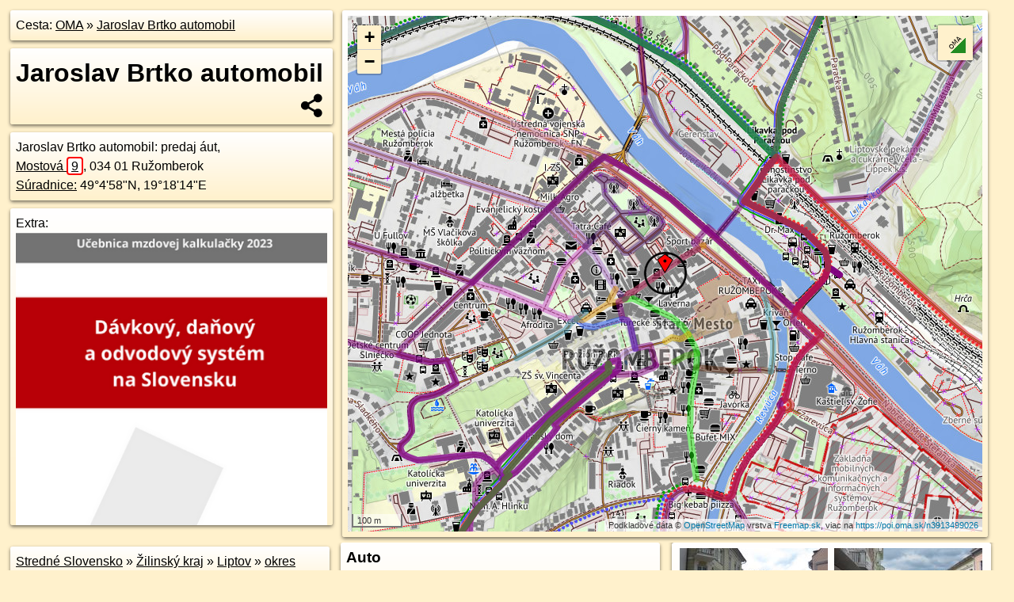

--- FILE ---
content_type: text/html; charset=UTF-8
request_url: https://poi.oma.sk/n3913499026
body_size: 16949
content:
<!DOCTYPE html>
<html lang="sk" dir="ltr">
<head>
	<title>Jaroslav Brtko automobil - oma.sk</title>
	<meta http-equiv="Content-Type" content="text/html; charset=utf-8">
	<meta name="keywords" content="Jaroslav Brtko automobil poi, n3913499026, Ružomberok, ruzomberok, Likavka, likavka, Liptovská kotlina, liptovska-kotlina, Stredné Slovensko, stredne-slovensko, Žilinský kraj, zilinsky-kraj, okres Ružomberok, okres-ruzomberok, Slovensko, slovensko, Liptov, liptov, Fatra, fatra, Tatry, tatry, predaj áut, predajna-aut, predajňa aút, autopredajňa, turistické trasy, cyklotrasy, pohoria Slovenska, cykloatlas, cyklistické trasy, cykloportál, turisticka mapa, oma.sk">
	<meta name="description" content="Jaroslav Brtko automobil. na OMA.sk, portál o trasách a regiónoch SR.">
	<meta property="og:description" content="Jaroslav Brtko automobil. na OMA.sk."><meta name="apple-mobile-web-app-title" content="Jaroslav Brtko automobil - oma.sk"><link rel="canonical" href="https://poi.oma.sk/n3913499026"><meta property="og:url" content="https://poi.oma.sk/n3913499026"><meta property="og:locale" content="sk_SK">
	<meta name="audience" content="All"><link rel="preconnect" href="https://data.oma.sk"><meta name="robots" content="INDEX,FOLLOW"><meta name="revisit-after" content="7 days"><meta name="author" content="OMA.sk"><meta name="rating" content="Safe for Kids">
	<meta name="theme-color" content="#FFF1CC">
	<meta property="og:image" content="https://data.oma.sk/img/bod/poi.oma.sk-n3913499026.jpg"><meta property="twitter:image" content="https://data.oma.sk/img/bod/poi.oma.sk-n3913499026.jpg"><meta property="twitter:card" content="summary_large_image">
	<meta property='place:location:longitude' content='19.3040941'>
	<meta property='place:location:latitude' content='49.0830538'><meta property='og:type' content='place'><meta property='og:locality' content='Likavka'>
	<meta property='og:title' content='Jaroslav Brtko automobil'>
	<link rel='manifest' href='https://poi.oma.sk/manifest.json'>
	<meta name="viewport" content="width=device-width, initial-scale=1.0, maximum-scale=1, minimum-scale=1, user-scalable=no">
	<style>.box{box-sizing:border-box;height:auto;overflow:hidden;cursor:default;margin:5px;margin-bottom:10px;vertical-align:top;box-shadow:0 2px 4px rgba(0,0,0,0.55);border-radius:3px;padding:7px;position:relative;background:linear-gradient(#fff,#fff1cc);display:block;justify-self:start;grid-template-rows:1fr auto;break-inside:avoid;width:99%}div.expander{max-height:250px;overflow:hidden}div.fixedh{height:333px}.smallprint{font-size:.8em;line-height:120%}#popiselementu,#informacie{min-height:167px;height:400px}#zoznam,.minhei{min-height:167px}#navigacia{overflow:hidden;height:200px}body>.box{float:left}h2,h1{margin-top:.1em;margin-bottom:.2em;line-height:150%;text-decoration:none;min-height:48px}h2 a{text-decoration:none}h3,h4{margin:0;margin-bottom:4px;text-decoration:none}p{margin:0}a,a:hover{color:#000}.box img.foto{padding-left:1%;padding-bottom:1%;width:48%;height:105px;object-fit:none;object-position:center}img{border-style:none;max-width:100%}.erb{width:31%;float:right;margin:1%}.poiz{min-width:50px;height:38px;margin:1px;background-repeat:no-repeat;display:inline-block}.shareicon{background-image:url('https://data.oma.sk/img/share.png');background-size:contain;background-repeat:no-repeat;display:inline-block;min-width:32px;padding-left:3px;height:32px;margin:1px 1px 1px 1px;float:right}body{background-color:#fff1cc;height:98%;width:98%;max-width:2100px;min-width:98%;font-family:Tahoma,Geneva,sans-serif;line-height:150%;color:#000}html{height:100%;width:99%}.atlasimg h3{position:absolute;top:90px;left:20px;background-color:white;padding:2px 5px 2px 5px;z-index:3}.erb .stvorec{position:relative;display:block;padding-bottom:100%}.atlasimg a{position:relative;display:block;padding-bottom:53%}.atlasimg img,.stvorec img{position:absolute;top:0;left:0;width:100%;height:auto}div.smallmap,.poimap{width:100%;height:100%}.mapafull #omask{height:100%}@media all and (max-width:840px){body,.smallprint ul{line-height:230%}a.poiz{margin:5px}}@media all and (max-width:500px){.mapafull{width:89%;height:70%}.nemapafull,.fullw{width:89%}.atlasimg{height:100px;overflow:hidden}.atlasimg h3{top:70px;left:20px}}@media all and (min-width:501px) and (max-width:840px){.mapafull{width:92%;height:70%}.nemapafull,.fullw{width:92%}.atlasimg h3{top:75px;left:20px}.atlasimg{height:120px;overflow:hidden}}@media all and (min-width:840px) and (max-width:1000px){.nemapafull{width:30%}.mapafull{width:61%}}@media all and (min-width:1001px) and (max-width:1400px){.nemapafull{width:23%}.mapafull{width:73%}}@media all and (min-width:1401px) and (max-width:1850px){.nemapafull{width:18%}.mapafull{width:77%}}@media all and (min-width:1851px){.nemapafull{width:15%}.mapafull{width:81%}}@media all and (min-width:840px){.fullw{width:98%}.mapafull{height:95%}}.brickcontent{column-gap:10px;margin-top:5px;margin-bottom:10px}@media all and (max-width:1000px){.rightmap,.leftbox{width:100%}.rightmap{height:500px}}@media all and (min-width:1001px){.topbox{display:grid;width:100%;gap:7px;padding-bottom:7px}.rightmap{height:100%}}@media all and (max-width:500px){.brickcontent{column-count:1}}@media all and (min-width:501px) and (max-width:1000px){.brickcontent,.leftbox{column-count:2}.topbox{grid-template-columns:1fr 1fr}.leftbox .biggerbox{column-span:all}}@media all and (min-width:1401px){.leftbox{column-count:2}.leftbox .biggerbox{column-span:all}}@media all and (min-width:1001px) and (max-width:1400px){.brickcontent{column-count:3}.topbox{grid-template-columns:1fr 2fr}}@media all and (min-width:1401px) and (max-width:1850px){.brickcontent{column-count:4}.topbox{grid-template-columns:2fr 2fr}}@media all and (min-width:1851px){.brickcontent{column-count:5}.topbox{grid-template-columns:2fr 3fr}}h3.expand{width:100%}span.right{font-weight:bold;font-size:1.2em;text-align:right;position:absolute;right:5px}.headerclickable{cursor:pointer}#tooltip{min-height:2.7em}span.r2{min-height:2em}.bottom{position:absolute;bottom:0;height:auto;background:white}.blue{background:#8acde3;opacity:.9;font-size:18px;font-weight:bold}ul,ol{margin-top:0;margin-bottom:0;padding-left:20px}ol{padding-left:3em}ul{list-style-type:circle}img.foto-bigger,img.pocasie-img{width:100%}.twtr-tweet-text{font-size:125%}div.box>form>input.search,div.box>input.search,#redir{width:98%;margin:4px;padding:4px;border:#000 1px solid;border-radius:3px;padding-right:0;padding-left:0;margin-top:4px;margin-bottom:4px;background-color:#fff1cc;color:#000;font-weight:bold}#navigacia path{fill:#fff1cc;stroke:#000;stroke-width:2px}#navigacia path:hover{fill:#fff}tr:nth-child(even){background:#fff1cc}tr:nth-child(odd){background:#fff}iframe{scrolling:no;frameborder:0;border:0;overflow:hidden;width:100%;height:400px}a,button{touch-action:manipulation}</style>
	<link rel="apple-touch-icon" type="image/png" href="https://data.oma.sk/img/t/180/logo.png" sizes="180x180">
	<link rel="icon" type="image/png" href="https://data.oma.sk/img/t/96/logo.png" sizes="96x96"><link rel="icon" type="image/png" href="https://data.oma.sk/img/t/192/logo.png" sizes="192x192"><link rel="icon" type="image/png" href="https://data.oma.sk/img/t/512/logo.png" sizes="512x512">
	<meta name="msapplication-TileImage" content="https://data.oma.sk/img/t/144/logo.png"><link rel="shortcut icon" href="https://poi.oma.sk/favicon.ico"><link rel="icon" type="image/svg+xml" href="https://data.oma.sk/img/t/512/logo.svg">
	<meta name="msapplication-config" content="https://www.oma.sk/browserconfig.xml"><meta name="msapplication-TileColor" content="#FFF1CC">
	<meta property="article:author" content="https://www.facebook.com/wwwOMAsk/"><meta name="twitter:site" content="@wwwOMAsk">
</head>
<body>
<div class='topbox'>
 <div class='leftbox'>
<p class='box biggerbox'>Cesta: <a href='https://www.oma.sk'>OMA</a> &raquo; <a href='https://poi.oma.sk/n3913499026'>Jaroslav Brtko automobil</a></p>
<h1 class='box biggerbox'>Jaroslav Brtko automobil</h1>
 <div class='box vcard'><span class='fn'>Jaroslav Brtko automobil</span>: predaj áut, <div class="adr"><a class="street-address" href="https://ruzomberok.oma.sk/u/mostova/9">Mostová <span class="popisne">9</span></a>, <span class="postal-code">034 01</span> <span class="locality">Ružomberok</span></div> <span class="ikony-right"><a  href='https://www.oma.sk/auto/predajna-aut' title='predaj áut na Slovensku'></a> </span><div class='geo'><a href='https://www.freemap.sk/?map=15/49.0830538/19.3040941&layers=X&tool=route-planner&points=49.0830538/19.3040941,&transport=foot' title='choď na freemap.sk' target='_BLANK' rel='noopener'>Súradnice:</a> <span class='latitude' title='49.0830538'>49&deg;4'58"N</span>, <span class='longitude' title='19.3040941'>19&deg;18'14"E</span></div></div><div class='box' id='popiselementu'><span class='lazy' data-loader='ajax' data-src='/js/rek.php?osm_id=3913499026'></span></div></div>
<div class='box rightmap'><div class='poimap smallmap' id='omask' data-lat='49.0830538' data-lon='19.3040941'></div></div>
</div><div class='brickcontent'>
<div class="box"><a href="https://stredne-slovensko.oma.sk">Stredné Slovensko</a> &raquo; <a href="https://zilinsky-kraj.oma.sk">Žilinský kraj</a> &raquo; <a href="https://liptov.oma.sk">Liptov</a> &raquo; <a href="https://okres-ruzomberok.oma.sk">okres Ružomberok</a> &raquo; <a href="https://ruzomberok.oma.sk">Ružomberok</a> &raquo; <a href="https://likavka.oma.sk">Likavka</a></div><div class='box markers'><h3>Obchod</h3><a href="https://poi.oma.sk/n3913499024" id="n3913499024a1" data-lon="19.3039567" data-lat="49.0829793" title=" vzdialené 13&nbsp;m, smer západo-juhozápadne 242&deg;">Rosler</a> <span class='clickable' title=' vzdialené 13&nbsp;m, smer západo-juhozápadne 242&deg;'> &curren;</span>, <a href="https://poi.oma.sk/n4888281780" id="n4888281780a1" data-lon="19.3039602" data-lat="49.0831775" title=" vzdialené 17&nbsp;m, smer severozápadna 313&deg;" data-ikona="oblecenie">BAtex</a> <span class='clickable' title=' vzdialené 17&nbsp;m, smer severozápadna 313&deg;'> &curren;</span>, <a href="https://poi.oma.sk/n3913499025" id="n3913499025a1" data-lon="19.304025" data-lat="49.0832052" title=" vzdialené 18&nbsp;m, smer sever-severozápadne 335&deg;" data-ikona="oblecenie">Meiw style</a> <span class='clickable' title=' vzdialené 18&nbsp;m, smer sever-severozápadne 335&deg;'> &curren;</span>, <a href="https://poi.oma.sk/n3913499022" id="n3913499022a1" data-lon="19.3038671" data-lat="49.0829441" title=" vzdialené 21&nbsp;m, smer západo-juhozápadne 244&deg;" data-ikona="hudba">Disc</a> <span class='clickable' title=' vzdialené 21&nbsp;m, smer západo-juhozápadne 244&deg;'> &curren;</span>, <a href="https://poi.oma.sk/n4888281783" id="n4888281783a1" data-lon="19.3040494" data-lat="49.0832733" title=" vzdialené 25&nbsp;m, smer sever-severozápadne 348&deg;" data-ikona="kopirovanie">Fax&Copy</a> <span class='clickable' title=' vzdialené 25&nbsp;m, smer sever-severozápadne 348&deg;'> &curren;</span>, <a href="https://poi.oma.sk/n3913499021" id="n3913499021a1" data-lon="19.3038166" data-lat="49.0829228" title=" vzdialené 25&nbsp;m, smer západo-juhozápadne 245&deg;" data-ikona="hracky">Bambi</a> <span class='clickable' title=' vzdialené 25&nbsp;m, smer západo-juhozápadne 245&deg;'> &curren;</span>, <a href="https://poi.oma.sk/n4888281781" id="n4888281781a1" data-lon="19.3041761" data-lat="49.083275" title=" vzdialené 25&nbsp;m, smer sever-severovýchodne 20&deg;">Top DEL</a> <span class='clickable' title=' vzdialené 25&nbsp;m, smer sever-severovýchodne 20&deg;'> &curren;</span>, <a href="https://poi.oma.sk/n4888281782" id="n4888281782a1" data-lon="19.3041131" data-lat="49.0832996" title=" vzdialené 27&nbsp;m, smer severne 4&deg;" data-ikona="oblecenie">Móda Staja</a> <span class='clickable' title=' vzdialené 27&nbsp;m, smer severne 4&deg;'> &curren;</span>, <a href="https://poi.oma.sk/n3913499031" id="n3913499031a1" data-lon="19.304266" data-lat="49.0833014" title=" vzdialené 30&nbsp;m, smer severovýchodne 35&deg;" data-ikona="cukraren">Včela Lippek</a> <span class='clickable' title=' vzdialené 30&nbsp;m, smer severovýchodne 35&deg;'> &curren;</span>, <a href="https://poi.oma.sk/n3913499029" id="n3913499029a1" data-lon="19.3044696" data-lat="49.0832065" title=" vzdialené 32&nbsp;m, smer východo-severovýchodne 68&deg;" data-ikona="pocitac">PC Shop</a> <span class='clickable' title=' vzdialené 32&nbsp;m, smer východo-severovýchodne 68&deg;'> &curren;</span>, <a href="https://poi.oma.sk/n4888281808" id="n4888281808a1" data-lon="19.3036517" data-lat="49.083109" title=" vzdialené 33&nbsp;m, smer západne 277&deg;" data-ikona="knihkupectvo">MCbooks</a> <span class='clickable' title=' vzdialené 33&nbsp;m, smer západne 277&deg;'> &curren;</span>, <a href="https://poi.oma.sk/n4888281807" id="n4888281807a1" data-lon="19.3035968" data-lat="49.0831521" title=" vzdialené 38&nbsp;m, smer západne 281&deg;">MAX obuv</a> <span class='clickable' title=' vzdialené 38&nbsp;m, smer západne 281&deg;'> &curren;</span>, <a href="https://poi.oma.sk/n4888281804" id="n4888281804a1" data-lon="19.3036464" data-lat="49.083261" title=" vzdialené 40&nbsp;m, smer západo-severozápadne 295&deg;" data-ikona="oblecenie">Manmond</a> <span class='clickable' title=' vzdialené 40&nbsp;m, smer západo-severozápadne 295&deg;'> &curren;</span>, <a href="https://poi.oma.sk/n4888281806" id="n4888281806a1" data-lon="19.303531" data-lat="49.0832109" title=" vzdialené 45&nbsp;m, smer západo-severozápadne 286&deg;" data-ikona="kadernictvo">Barbier</a> <span class='clickable' title=' vzdialené 45&nbsp;m, smer západo-severozápadne 286&deg;'> &curren;</span>, <a href="https://poi.oma.sk/n3913499035" id="n3913499035a1" data-lon="19.3044435" data-lat="49.0833835" title=" vzdialené 45&nbsp;m, smer severovýchodne 47&deg;" data-ikona="maso">mäsiarstvo</a> <span class='clickable' title=' vzdialené 45&nbsp;m, smer severovýchodne 47&deg;'> &curren;</span>, <a href="https://poi.oma.sk/n3913499017" id="n3913499017a1" data-lon="19.3036037" data-lat="49.0828116" title=" vzdialené 45&nbsp;m, smer západo-juhozápadne 244&deg;">FAnn</a> <span class='clickable' title=' vzdialené 45&nbsp;m, smer západo-juhozápadne 244&deg;'> &curren;</span>, <a href="https://poi.oma.sk/n12872831104" id="n12872831104a1" data-lon="19.3043666" data-lat="49.0826865" title=" vzdialené 45&nbsp;m, smer juhovýchodne 143&deg;" data-ikona="cukraren">U kmotry</a> <span class='clickable' title=' vzdialené 45&nbsp;m, smer juhovýchodne 143&deg;'> &curren;</span>, <a href="https://poi.oma.sk/n3913499033" id="n3913499033a1" data-lon="19.3046375" data-lat="49.0832695" title=" vzdialené 46&nbsp;m, smer východo-severovýchodne 68&deg;" data-ikona="oblecenie">obuv</a> <span class='clickable' title=' vzdialené 46&nbsp;m, smer východo-severovýchodne 68&deg;'> &curren;</span>, <a href="https://poi.oma.sk/n3913499039" id="n3913499039a1" data-lon="19.3046674" data-lat="49.0832797" title=" vzdialené 49&nbsp;m, smer východo-severovýchodne 68&deg;" data-ikona="zlatnictvo">Sorelus</a> <span class='clickable' title=' vzdialené 49&nbsp;m, smer východo-severovýchodne 68&deg;'> &curren;</span>, <a href="https://poi.oma.sk/n4263489253" id="n4263489253a1" data-lon="19.303547" data-lat="49.0827813" title=" vzdialené 50&nbsp;m, smer západo-juhozápadne 244&deg;" data-ikona="zlatnictvo">Cometo</a> <span class='clickable' title=' vzdialené 50&nbsp;m, smer západo-juhozápadne 244&deg;'> &curren;</span>, <a href="https://poi.oma.sk/n4888297044" id="n4888297044a1" data-lon="19.3039173" data-lat="49.0825991" title=" vzdialené 52&nbsp;m, smer juho-juhozápadne 201&deg;" data-ikona="kadernictvo">kaderníctvo</a> <span class='clickable' title=' vzdialené 52&nbsp;m, smer juho-juhozápadne 201&deg;'> &curren;</span>, <a href="https://poi.oma.sk/n3913499036" id="n3913499036a1" data-lon="19.3045526" data-lat="49.0834283" title=" vzdialené 53&nbsp;m, smer severovýchodne 51&deg;" data-ikona="101drogerie">101 Drogerie</a> <span class='clickable' title=' vzdialené 53&nbsp;m, smer severovýchodne 51&deg;'> &curren;</span>, <a href="https://poi.oma.sk/n4888281803" id="n4888281803a1" data-lon="19.3034613" data-lat="49.0833286" title=" vzdialené 55&nbsp;m, smer západo-severozápadne 293&deg;" data-ikona="nakupne-centrum">Obchodný dom VEREX</a> <span class='clickable' title=' vzdialené 55&nbsp;m, smer západo-severozápadne 293&deg;'> &curren;</span>, <a href="https://poi.oma.sk/n3913499016" id="n3913499016a1" data-lon="19.3033733" data-lat="49.0828946" title=" vzdialené 56&nbsp;m, smer západo-juhozápadne 258&deg;" data-ikona="oblecenie">Kristina</a> <span class='clickable' title=' vzdialené 56&nbsp;m, smer západo-juhozápadne 258&deg;'> &curren;</span>, <a href="https://poi.oma.sk/n4888281802" id="n4888281802a1" data-lon="19.3035056" data-lat="49.0833919" title=" vzdialené 57&nbsp;m, smer západo-severozápadne 300&deg;">u Zuzky</a> <span class='clickable' title=' vzdialené 57&nbsp;m, smer západo-severozápadne 300&deg;'> &curren;</span>, <a href="https://poi.oma.sk/n3913499012" id="n3913499012a1" data-lon="19.3034367" data-lat="49.0827381" title=" vzdialené 59&nbsp;m, smer západo-juhozápadne 244&deg;" data-ikona="mobily">Mobil servis</a> <span class='clickable' title=' vzdialené 59&nbsp;m, smer západo-juhozápadne 244&deg;'> &curren;</span>, <a href="https://poi.oma.sk/n3913499037" id="n3913499037a1" data-lon="19.3046373" data-lat="49.0834646" title=" vzdialené 61&nbsp;m, smer severovýchodne 53&deg;" data-ikona="oblecenie">Second Hand Humana</a> <span class='clickable' title=' vzdialené 61&nbsp;m, smer severovýchodne 53&deg;'> &curren;</span>, <a href="https://poi.oma.sk/n4888281805" id="n4888281805a1" data-lon="19.3033674" data-lat="49.0833927" title=" vzdialené 65&nbsp;m, smer západo-severozápadne 295&deg;">Avon</a> <span class='clickable' title=' vzdialené 65&nbsp;m, smer západo-severozápadne 295&deg;'> &curren;</span>, <a href="https://poi.oma.sk/n4837952406" id="n4837952406a1" data-lon="19.3034385" data-lat="49.0834516" title=" vzdialené 65&nbsp;m, smer západo-severozápadne 301&deg;" data-ikona="kadernictvo">Levany</a> <span class='clickable' title=' vzdialené 65&nbsp;m, smer západo-severozápadne 301&deg;'> &curren;</span>, <a href="https://poi.oma.sk/n3918735758" id="n3918735758a1" data-lon="19.3037116" data-lat="49.0824872" title=" vzdialené 69&nbsp;m, smer juhozápadne 214&deg;" data-ikona="oblecenie">James Bond</a> <span class='clickable' title=' vzdialené 69&nbsp;m, smer juhozápadne 214&deg;'> &curren;</span></div>
<div class='box markers'><h3>Ubytovanie</h3><a href="https://poi.oma.sk/n616262729" id="n616262729a2" data-lon="19.3023788" data-lat="49.0825962" title=" vzdialené 135&nbsp;m, smer západo-juhozápadne 255&deg;" data-ikona="hotel">Hotel Kultúra</a> <span class='clickable' title=' vzdialené 135&nbsp;m, smer západo-juhozápadne 255&deg;'> &curren;</span>, <a href="https://poi.oma.sk/w73311530" id="w73311530a2" data-lon="19.302082152235876" data-lat="49.0814403807225" title=" vzdialené 232&nbsp;m, smer juhozápadne 231&deg;" data-ikona="hotel">Penzión PaRk</a> <span class='clickable' title=' vzdialené 232&nbsp;m, smer juhozápadne 231&deg;'> &curren;</span></div>
<div class='box markers'><h3>Stravovanie</h3><a href="https://poi.oma.sk/n9626464936" id="n9626464936a3" data-lon="19.3043227" data-lat="49.0828328" title=" vzdialené 30&nbsp;m, smer juhovýchodne 134&deg;" data-ikona="bar">Elite bar</a> <span class='clickable' title=' vzdialené 30&nbsp;m, smer juhovýchodne 134&deg;'> &curren;</span>, <a href="https://poi.oma.sk/w73309627" id="w73309627a3" data-lon="19.303948220626573" data-lat="49.082800034204595" title=" vzdialené 30&nbsp;m, smer juho-juhozápadne 210&deg;" data-ikona="restauracia">Ponte</a> <span class='clickable' title=' vzdialené 30&nbsp;m, smer juho-juhozápadne 210&deg;'> &curren;</span>, <a href="https://poi.oma.sk/n4888297046" id="n4888297046a3" data-lon="19.3041634" data-lat="49.0827181" title=" vzdialené 38&nbsp;m, smer juho-juhovýchodne 168&deg;" data-ikona="restauracia">Laverna</a> <span class='clickable' title=' vzdialené 38&nbsp;m, smer juho-juhovýchodne 168&deg;'> &curren;</span>, <a href="https://poi.oma.sk/n3913499030" id="n3913499030a3" data-lon="19.3045445" data-lat="49.0832331" title=" vzdialené 38&nbsp;m, smer východo-severovýchodne 68&deg;" data-ikona="fresh">Fanny kebab fresh</a> <span class='clickable' title=' vzdialené 38&nbsp;m, smer východo-severovýchodne 68&deg;'> &curren;</span>, <a href="https://poi.oma.sk/n4263489257" id="n4263489257a3" data-lon="19.3033093" data-lat="49.0828747" title=" vzdialené 61&nbsp;m, smer západo-juhozápadne 257&deg;" data-ikona="pohostinstvo">Orient</a> <span class='clickable' title=' vzdialené 61&nbsp;m, smer západo-juhozápadne 257&deg;'> &curren;</span>, <a href="https://poi.oma.sk/n4888297042" id="n4888297042a3" data-lon="19.3036092" data-lat="49.0825515" title=" vzdialené 66&nbsp;m, smer juhozápadne 224&deg;" data-ikona="bar">People lounge</a> <span class='clickable' title=' vzdialené 66&nbsp;m, smer juhozápadne 224&deg;'> &curren;</span>, <a href="https://poi.oma.sk/n4415717789" id="n4415717789a3" data-lon="19.3031888" data-lat="49.0829803" title=" vzdialené 67&nbsp;m, smer západne 265&deg;" data-ikona="fast-food">hamburger</a> <span class='clickable' title=' vzdialené 67&nbsp;m, smer západne 265&deg;'> &curren;</span>, <a href="https://poi.oma.sk/n4888281815" id="n4888281815a3" data-lon="19.3031582" data-lat="49.0828178" title=" vzdialené 73&nbsp;m, smer západo-juhozápadne 256&deg;" data-ikona="kaviaren">Passé</a> <span class='clickable' title=' vzdialené 73&nbsp;m, smer západo-juhozápadne 256&deg;'> &curren;</span>, <a href="https://poi.oma.sk/n3918735761" id="n3918735761a3" data-lon="19.3038112" data-lat="49.0823414" title=" vzdialené 82&nbsp;m, smer juho-juhozápadne 202&deg;" data-ikona="fast-food">Turecké špeciality</a> <span class='clickable' title=' vzdialené 82&nbsp;m, smer juho-juhozápadne 202&deg;'> &curren;</span>, <a href="https://poi.oma.sk/n3913499041" id="n3913499041a3" data-lon="19.3027591" data-lat="49.0828953" title=" vzdialené 99&nbsp;m, smer západne 263&deg;" data-ikona="pizzeria">Mini pizza</a> <span class='clickable' title=' vzdialené 99&nbsp;m, smer západne 263&deg;'> &curren;</span>, <a href="https://poi.oma.sk/n4888205531" id="n4888205531a3" data-lon="19.3027157" data-lat="49.0829615" title=" vzdialené 101&nbsp;m, smer západne 266&deg;" data-ikona="restauracia">Marian</a> <span class='clickable' title=' vzdialené 101&nbsp;m, smer západne 266&deg;'> &curren;</span>, <a href="https://poi.oma.sk/n3301299775" id="n3301299775a3" data-lon="19.302778" data-lat="49.0824513" title=" vzdialené 117&nbsp;m, smer západo-juhozápadne 245&deg;" data-ikona="kaviaren">Bisquit</a> <span class='clickable' title=' vzdialené 117&nbsp;m, smer západo-juhozápadne 245&deg;'> &curren;</span>, <a href="https://poi.oma.sk/n4888205534" id="n4888205534a3" data-lon="19.3025091" data-lat="49.0827366" title=" vzdialené 121&nbsp;m, smer západne 259&deg;" data-ikona="kaviaren">Café Kultúra</a> <span class='clickable' title=' vzdialené 121&nbsp;m, smer západne 259&deg;'> &curren;</span>, <a href="https://poi.oma.sk/n4892973393" id="n4892973393a3" data-lon="19.3047226" data-lat="49.0818204" title=" vzdialené 145&nbsp;m, smer juho-juhovýchodne 153&deg;" data-ikona="fast-food">Chips and burger</a> <span class='clickable' title=' vzdialené 145&nbsp;m, smer juho-juhovýchodne 153&deg;'> &curren;</span>, <a href="https://poi.oma.sk/n3303236812" id="n3303236812a3" data-lon="19.3047575" data-lat="49.0818238" title=" vzdialené 145&nbsp;m, smer juho-juhovýchodne 152&deg;" data-ikona="fast-food">rýchle občerstvenie</a> <span class='clickable' title=' vzdialené 145&nbsp;m, smer juho-juhovýchodne 152&deg;'> &curren;</span>, <a href="https://poi.oma.sk/n4888205528" id="n4888205528a3" data-lon="19.3022677" data-lat="49.0825047" title=" vzdialené 147&nbsp;m, smer západo-juhozápadne 253&deg;" data-ikona="kaviaren">Lobby bar</a> <span class='clickable' title=' vzdialené 147&nbsp;m, smer západo-juhozápadne 253&deg;'> &curren;</span>, <a href="https://poi.oma.sk/n4591696716" id="n4591696716a3" data-lon="19.3022433" data-lat="49.0835695" title=" vzdialené 147&nbsp;m, smer západo-severozápadne 286&deg;" data-ikona="fast-food">rýchle občerstvenie</a> <span class='clickable' title=' vzdialené 147&nbsp;m, smer západo-severozápadne 286&deg;'> &curren;</span>, <a href="https://poi.oma.sk/w73312135" id="w73312135a3" data-lon="19.302241328960836" data-lat="49.0835701565144" title=" vzdialené 147&nbsp;m, smer západo-severozápadne 286&deg;" data-ikona="fast-food">rýchle občerstvenie</a> <span class='clickable' title=' vzdialené 147&nbsp;m, smer západo-severozápadne 286&deg;'> &curren;</span>, <a href="https://poi.oma.sk/n3303236805" id="n3303236805a3" data-lon="19.3023589" data-lat="49.082303" title=" vzdialené 152&nbsp;m, smer západo-juhozápadne 247&deg;" data-ikona="fast-food">Burger bar</a> <span class='clickable' title=' vzdialené 152&nbsp;m, smer západo-juhozápadne 247&deg;'> &curren;</span>, <a href="https://poi.oma.sk/n2642085391" id="n2642085391a3" data-lon="19.3020808" data-lat="49.0836737" title=" vzdialené 162&nbsp;m, smer západo-severozápadne 287&deg;" data-ikona="restauracia">Tatra Café</a> <span class='clickable' title=' vzdialené 162&nbsp;m, smer západo-severozápadne 287&deg;'> &curren;</span>, <a href="https://poi.oma.sk/n3274912446" id="n3274912446a3" data-lon="19.3051073" data-lat="49.0814479" title=" vzdialené 193&nbsp;m, smer juho-juhovýchodne 148&deg;" data-ikona="bar">Relax klub</a> <span class='clickable' title=' vzdialené 193&nbsp;m, smer juho-juhovýchodne 148&deg;'> &curren;</span>, <a href="https://poi.oma.sk/n3918735784" id="n3918735784a3" data-lon="19.3052799" data-lat="49.0814108" title=" vzdialené 202&nbsp;m, smer juhovýchodne 144&deg;" data-ikona="pohostinstvo">Nové Korzo</a> <span class='clickable' title=' vzdialené 202&nbsp;m, smer juhovýchodne 144&deg;'> &curren;</span>, <a href="https://poi.oma.sk/n3913498994" id="n3913498994a3" data-lon="19.3017866" data-lat="49.0820341" title=" vzdialené 203&nbsp;m, smer západo-juhozápadne 246&deg;" data-ikona="pohostinstvo">RIO - Sport Bar</a> <span class='clickable' title=' vzdialené 203&nbsp;m, smer západo-juhozápadne 246&deg;'> &curren;</span>, <a href="https://poi.oma.sk/n3913499051" id="n3913499051a3" data-lon="19.3012796" data-lat="49.0832609" title=" vzdialené 207&nbsp;m, smer západne 274&deg;" data-ikona="fast-food">Arcade bufet</a> <span class='clickable' title=' vzdialené 207&nbsp;m, smer západne 274&deg;'> &curren;</span>, <a href="https://poi.oma.sk/w73310125" id="w73310125a3" data-lon="19.306195208437757" data-lat="49.08179342443245" title=" vzdialené 208&nbsp;m, smer východo-juhovýchodne 121&deg;" data-ikona="pizzeria">Reštaurácia Familiya</a> <span class='clickable' title=' vzdialené 208&nbsp;m, smer východo-juhovýchodne 121&deg;'> &curren;</span>, <a href="https://poi.oma.sk/n3918735797" id="n3918735797a3" data-lon="19.3047885" data-lat="49.0812181" title=" vzdialené 210&nbsp;m, smer juho-juhovýchodne 159&deg;" data-ikona="kaviaren">Bella Napoli espresso point</a> <span class='clickable' title=' vzdialené 210&nbsp;m, smer juho-juhovýchodne 159&deg;'> &curren;</span>, <a href="https://poi.oma.sk/n4888204719" id="n4888204719a3" data-lon="19.3016649" data-lat="49.0819983" title=" vzdialené 213&nbsp;m, smer západo-juhozápadne 247&deg;" data-ikona="bar">Poľovnícka pivnica</a> <span class='clickable' title=' vzdialené 213&nbsp;m, smer západo-juhozápadne 247&deg;'> &curren;</span>, <a href="https://poi.oma.sk/n3918735798" id="n3918735798a3" data-lon="19.3047071" data-lat="49.0811759" title=" vzdialené 214&nbsp;m, smer juho-juhovýchodne 162&deg;" data-ikona="bar">Ružanet</a> <span class='clickable' title=' vzdialené 214&nbsp;m, smer juho-juhovýchodne 162&deg;'> &curren;</span>, <a href="https://poi.oma.sk/n4878982198" id="n4878982198a3" data-lon="19.3058988" data-lat="49.0815182" title=" vzdialené 216&nbsp;m, smer juhovýchodne 130&deg;" data-ikona="fast-food">Ľudová jedáleň</a> <span class='clickable' title=' vzdialené 216&nbsp;m, smer juhovýchodne 130&deg;'> &curren;</span>, <a href="https://poi.oma.sk/n3913498991" id="n3913498991a3" data-lon="19.3016201" data-lat="49.081982" title=" vzdialené 216&nbsp;m, smer západo-juhozápadne 247&deg;" data-ikona="kaviaren">Central caffe</a> <span class='clickable' title=' vzdialené 216&nbsp;m, smer západo-juhozápadne 247&deg;'> &curren;</span></div>
<div class='box markers'><h3>Turistika</h3><a href="https://poi.oma.sk/n3303236804" id="n3303236804a4" data-lon="19.3022772" data-lat="49.0831203" title=" vzdialené 133&nbsp;m, smer západne 272&deg;" data-ikona="informacie">turistické informácie</a> <span class='clickable' title=' vzdialené 133&nbsp;m, smer západne 272&deg;'> &curren;</span>, <a href="https://poi.oma.sk/n3913505994" id="n3913505994a4" data-lon="19.3022237" data-lat="49.0831084" title=" vzdialené 137&nbsp;m, smer západne 272&deg;" data-ikona="informacie">Informačné centrum Ružomberok</a> <span class='clickable' title=' vzdialené 137&nbsp;m, smer západne 272&deg;'> &curren;</span>, <a href="https://poi.oma.sk/w73312787" id="w73312787a4" data-lon="19.30478243681048" data-lat="49.08152545180324" title=" vzdialené 177&nbsp;m, smer juho-juhovýchodne 156&deg;" data-ikona="atrakcia">Mestký palác Štefana Rakovského</a> <span class='clickable' title=' vzdialené 177&nbsp;m, smer juho-juhovýchodne 156&deg;'> &curren;</span>, <a href="https://poi.oma.sk/n11371246690" id="n11371246690a4" data-lon="19.3033543" data-lat="49.0813127" title=" vzdialené 201&nbsp;m, smer juho-juhozápadne 203&deg;" data-ikona="pamatnik">Msgr. Andrej Hlinka</a> <span class='clickable' title=' vzdialené 201&nbsp;m, smer juho-juhozápadne 203&deg;'> &curren;</span>, <a href="https://poi.oma.sk/n11371246692" id="n11371246692a4" data-lon="19.3032835" data-lat="49.0812986" title=" vzdialené 204&nbsp;m, smer juho-juhozápadne 205&deg;" data-ikona="pamatnik">Robert William Seton-Watson</a> <span class='clickable' title=' vzdialené 204&nbsp;m, smer juho-juhozápadne 205&deg;'> &curren;</span>, <a href="https://poi.oma.sk/n8078961458" id="n8078961458a4" data-lon="19.3025555" data-lat="49.081426" title=" vzdialené 213&nbsp;m, smer juhozápadne 223&deg;" data-ikona="kst">Ružomberok, Nám. A. Hlinku</a> <span class='clickable' title=' vzdialené 213&nbsp;m, smer juhozápadne 223&deg;'> &curren;</span>, <a href="https://poi.oma.sk/n4980976317" id="n4980976317a4" data-lon="19.3041519" data-lat="49.0809736" title=" vzdialené 231&nbsp;m, smer južne 178&deg;" data-ikona="atrakcia">Mauzóleum Andreja Hlinku</a> <span class='clickable' title=' vzdialené 231&nbsp;m, smer južne 178&deg;'> &curren;</span>, <a href="https://poi.oma.sk/w1420739545" id="w1420739545a4" data-lon="19.302646626698102" data-lat="49.081150767290914" title=" vzdialené 237&nbsp;m, smer juhozápadne 217&deg;">prístrešok, altánok</a> <span class='clickable' title=' vzdialené 237&nbsp;m, smer juhozápadne 217&deg;'> &curren;</span>, <a href="https://poi.oma.sk/w73310771" id="w73310771a4" data-lon="19.306286479040946" data-lat="49.081439329970564" title=" vzdialené 241&nbsp;m, smer juhovýchodne 126&deg;" data-ikona="kostol">Synagóga</a> <span class='clickable' title=' vzdialené 241&nbsp;m, smer juhovýchodne 126&deg;'> &curren;</span>, <a href="https://poi.oma.sk/n11073215227" id="n11073215227a4" data-lon="19.3039535" data-lat="49.0807422" title=" vzdialené 257&nbsp;m, smer južne 183&deg;" data-ikona="miesto">Mariánske námestie</a> <span class='clickable' title=' vzdialené 257&nbsp;m, smer južne 183&deg;'> &curren;</span></div>
<div class='box markers'><h3>šport</h3><a href="https://poi.oma.sk/w613511574" id="w613511574a5" data-lon="19.30338532287397" data-lat="49.08395193194877" title=" vzdialené 113&nbsp;m, smer severozápadna 322&deg;" data-ikona="detske-ihrisko">detské ihrisko</a> <span class='clickable' title=' vzdialené 113&nbsp;m, smer severozápadna 322&deg;'> &curren;</span>, <a href="https://poi.oma.sk/n4591747262" id="n4591747262a5" data-lon="19.3017005" data-lat="49.0839635" title=" vzdialené 202&nbsp;m, smer západo-severozápadne 291&deg;" data-ikona="sportove-centrum">Sokolovňa</a> <span class='clickable' title=' vzdialené 202&nbsp;m, smer západo-severozápadne 291&deg;'> &curren;</span>, <a href="https://poi.oma.sk/n3913498990" id="n3913498990a5" data-lon="19.3016904" data-lat="49.08198" title=" vzdialené 212&nbsp;m, smer západo-juhozápadne 246&deg;">Kurzy spoločenských tancov</a> <span class='clickable' title=' vzdialené 212&nbsp;m, smer západo-juhozápadne 246&deg;'> &curren;</span></div>
<div class='box markers'><h3>Voľný čas</h3><a href="https://poi.oma.sk/n616262736" id="n616262736a6" data-lon="19.3023247" data-lat="49.08291" title=" vzdialené 130&nbsp;m, smer západne 265&deg;" data-ikona="kino">Kino Kultúra</a> <span class='clickable' title=' vzdialené 130&nbsp;m, smer západne 265&deg;'> &curren;</span>, <a href="https://poi.oma.sk/n3913505992" id="n3913505992a6" data-lon="19.302341" data-lat="49.0828204" title=" vzdialené 131&nbsp;m, smer západne 262&deg;" data-ikona="divadlo">divadlo</a> <span class='clickable' title=' vzdialené 131&nbsp;m, smer západne 262&deg;'> &curren;</span>, <a href="https://poi.oma.sk/w73310485" id="w73310485a6" data-lon="19.302049144175328" data-lat="49.08306558829175" title=" vzdialené 149&nbsp;m, smer západne 270&deg;">Kultúrny dom Andreja Hlinku</a> <span class='clickable' title=' vzdialené 149&nbsp;m, smer západne 270&deg;'> &curren;</span>, <a href="https://poi.oma.sk/w335988548" id="w335988548a6" data-lon="19.30295130439816" data-lat="49.081897044466366" title=" vzdialené 153&nbsp;m, smer juhozápadne 225&deg;" data-ikona="park">park</a> <span class='clickable' title=' vzdialené 153&nbsp;m, smer juhozápadne 225&deg;'> &curren;</span>, <a href="https://poi.oma.sk/n4892973392" id="n4892973392a6" data-lon="19.3051506" data-lat="49.0816985" title=" vzdialené 169&nbsp;m, smer juhovýchodne 142&deg;" data-ikona="kniznica">Mestská knižnica Ružomberok</a> <span class='clickable' title=' vzdialené 169&nbsp;m, smer juhovýchodne 142&deg;'> &curren;</span>, <a href="https://poi.oma.sk/n4888205563" id="n4888205563a6" data-lon="19.3014899" data-lat="49.0829096" title=" vzdialené 191&nbsp;m, smer západne 267&deg;">AS Club</a> <span class='clickable' title=' vzdialené 191&nbsp;m, smer západne 267&deg;'> &curren;</span>, <a href="https://poi.oma.sk/n3913498992" id="n3913498992a6" data-lon="19.3018226" data-lat="49.0820418" title=" vzdialené 201&nbsp;m, smer západo-juhozápadne 246&deg;" data-ikona="dm">Admiral</a> <span class='clickable' title=' vzdialené 201&nbsp;m, smer západo-juhozápadne 246&deg;'> &curren;</span>, <a href="https://poi.oma.sk/n3913499052" id="n3913499052a6" data-lon="19.3013545" data-lat="49.0833451" title=" vzdialené 203&nbsp;m, smer západne 276&deg;">Sportbar Arcade</a> <span class='clickable' title=' vzdialené 203&nbsp;m, smer západne 276&deg;'> &curren;</span>, <a href="https://poi.oma.sk/w497229243" id="w497229243a6" data-lon="19.30125502717045" data-lat="49.08256583411701" title=" vzdialené 214&nbsp;m, smer západne 260&deg;" data-ikona="park">park</a> <span class='clickable' title=' vzdialené 214&nbsp;m, smer západne 260&deg;'> &curren;</span>, <a href="https://poi.oma.sk/n4196045943" id="n4196045943a6" data-lon="19.3041942" data-lat="49.0804914" title=" vzdialené 285&nbsp;m, smer južne 178&deg;">Metropola</a> <span class='clickable' title=' vzdialené 285&nbsp;m, smer južne 178&deg;'> &curren;</span></div>
<div class='box markers'><h3>Služby</h3><a href="https://poi.oma.sk/n4888281784" id="n4888281784a7" data-lon="19.3040749" data-lat="49.0833312" title=" vzdialené 31&nbsp;m, smer severne 356&deg;">Prvá stavebná sporiteľňa</a> <span class='clickable' title=' vzdialené 31&nbsp;m, smer severne 356&deg;'> &curren;</span>, <a href="https://poi.oma.sk/n4888281797" id="n4888281797a7" data-lon="19.3042901" data-lat="49.0834182" title=" vzdialené 43&nbsp;m, smer sever-severovýchodne 28&deg;">Insia</a> <span class='clickable' title=' vzdialené 43&nbsp;m, smer sever-severovýchodne 28&deg;'> &curren;</span>, <a href="https://poi.oma.sk/n3913499018" id="n3913499018a7" data-lon="19.3034681" data-lat="49.0830126" title=" vzdialené 46&nbsp;m, smer západne 266&deg;" data-ikona="banka">Prima banka</a> <span class='clickable' title=' vzdialené 46&nbsp;m, smer západne 266&deg;'> &curren;</span>, <a href="https://poi.oma.sk/n3913499015" id="n3913499015a7" data-lon="19.3034059" data-lat="49.0829234" title=" vzdialené 52&nbsp;m, smer západne 259&deg;">Vaša realitka s.r.o.</a> <span class='clickable' title=' vzdialené 52&nbsp;m, smer západne 259&deg;'> &curren;</span>, <a href="https://poi.oma.sk/n4888281796" id="n4888281796a7" data-lon="19.3044048" data-lat="49.0835271" title=" vzdialené 57&nbsp;m, smer sever-severovýchodne 33&deg;">SiTyNET</a> <span class='clickable' title=' vzdialené 57&nbsp;m, smer sever-severovýchodne 33&deg;'> &curren;</span>, <a href="https://poi.oma.sk/n4888281810" id="n4888281810a7" data-lon="19.3033359" data-lat="49.0829153" title=" vzdialené 57&nbsp;m, smer západne 260&deg;">Alniko</a> <span class='clickable' title=' vzdialené 57&nbsp;m, smer západne 260&deg;'> &curren;</span>, <a href="https://poi.oma.sk/n4888281795" id="n4888281795a7" data-lon="19.3043699" data-lat="49.0835609" title=" vzdialené 60&nbsp;m, smer sever-severovýchodne 29&deg;">Mikrokom</a> <span class='clickable' title=' vzdialené 60&nbsp;m, smer sever-severovýchodne 29&deg;'> &curren;</span>, <a href="https://poi.oma.sk/n4888281812" id="n4888281812a7" data-lon="19.3032682" data-lat="49.0828618" title=" vzdialené 64&nbsp;m, smer západo-juhozápadne 257&deg;">Lacne Tonery</a> <span class='clickable' title=' vzdialené 64&nbsp;m, smer západo-juhozápadne 257&deg;'> &curren;</span>, <a href="https://poi.oma.sk/n4551344876" id="n4551344876a7" data-lon="19.3039152" data-lat="49.0824832" title=" vzdialené 65&nbsp;m, smer juho-juhozápadne 197&deg;">Sociálna poisťovňa, vysunuté pracovisko Ružomberok</a> <span class='clickable' title=' vzdialené 65&nbsp;m, smer juho-juhozápadne 197&deg;'> &curren;</span>, <a href="https://poi.oma.sk/n3913499038" id="n3913499038a7" data-lon="19.3047334" data-lat="49.083519" title=" vzdialené 70&nbsp;m, smer severovýchodne 54&deg;" data-ikona="unicredit">UniCredit Bank</a> <span class='clickable' title=' vzdialené 70&nbsp;m, smer severovýchodne 54&deg;'> &curren;</span>, <a href="https://poi.oma.sk/n4888297039" id="n4888297039a7" data-lon="19.3035887" data-lat="49.0823382" title=" vzdialené 88&nbsp;m, smer juhozápadne 215&deg;">KML s.r.o.</a> <span class='clickable' title=' vzdialené 88&nbsp;m, smer juhozápadne 215&deg;'> &curren;</span>, <a href="https://poi.oma.sk/n4892973401" id="n4892973401a7" data-lon="19.3034543" data-lat="49.0823688" title=" vzdialené 89&nbsp;m, smer juhozápadne 223&deg;">AA realitka</a> <span class='clickable' title=' vzdialené 89&nbsp;m, smer juhozápadne 223&deg;'> &curren;</span>, <a href="https://poi.oma.sk/n3918735775" id="n3918735775a7" data-lon="19.3043948" data-lat="49.0821133" title=" vzdialené 107&nbsp;m, smer juho-juhovýchodne 162&deg;" data-ikona="banka">Prvá stavebná sporiteľňa</a> <span class='clickable' title=' vzdialené 107&nbsp;m, smer juho-juhovýchodne 162&deg;'> &curren;</span>, <a href="https://poi.oma.sk/n3919093866" id="n3919093866a7" data-lon="19.3030636" data-lat="49.0823157" title=" vzdialené 111&nbsp;m, smer juhozápadne 234&deg;">Primatex s.r.o.</a> <span class='clickable' title=' vzdialené 111&nbsp;m, smer juhozápadne 234&deg;'> &curren;</span>, <a href="https://poi.oma.sk/w73310732" id="w73310732a7" data-lon="19.303788726165028" data-lat="49.0819610775948" title=" vzdialené 124&nbsp;m, smer juho-juhozápadne 196&deg;">Rímskokatolícky farský úrad</a> <span class='clickable' title=' vzdialené 124&nbsp;m, smer juho-juhozápadne 196&deg;'> &curren;</span>, <a href="https://poi.oma.sk/n3918735778" id="n3918735778a7" data-lon="19.3044611" data-lat="49.0819069" title=" vzdialené 130&nbsp;m, smer juho-juhovýchodne 162&deg;">Slovenský zväz záhradkárov</a> <span class='clickable' title=' vzdialené 130&nbsp;m, smer juho-juhovýchodne 162&deg;'> &curren;</span>, <a href="https://poi.oma.sk/n4888205536" id="n4888205536a7" data-lon="19.3022771" data-lat="49.0830458" title=" vzdialené 133&nbsp;m, smer západne 270&deg;">Poistovňa Dôvera</a> <span class='clickable' title=' vzdialené 133&nbsp;m, smer západne 270&deg;'> &curren;</span>, <a href="https://poi.oma.sk/n3913499001" id="n3913499001a7" data-lon="19.3025732" data-lat="49.0823518" title=" vzdialené 136&nbsp;m, smer západo-juhozápadne 245&deg;">Oprava fotoprístrojov a ďalekohľadov</a> <span class='clickable' title=' vzdialené 136&nbsp;m, smer západo-juhozápadne 245&deg;'> &curren;</span>, <a href="https://poi.oma.sk/n3947253960" id="n3947253960a7" data-lon="19.3021134" data-lat="49.0832861" title=" vzdialené 147&nbsp;m, smer západne 277&deg;" data-ikona="bankomat">Prima banka</a> <span class='clickable' title=' vzdialené 147&nbsp;m, smer západne 277&deg;'> &curren;</span>, <a href="https://poi.oma.sk/w73310593" id="w73310593a7" data-lon="19.30531678409106" data-lat="49.081961551515136" title=" vzdialené 151&nbsp;m, smer juhovýchodne 132&deg;">remeslo</a> <span class='clickable' title=' vzdialené 151&nbsp;m, smer juhovýchodne 132&deg;'> &curren;</span>, <a href="https://poi.oma.sk/n3913499047" id="n3913499047a7" data-lon="19.3020428" data-lat="49.0833469" title=" vzdialené 153&nbsp;m, smer západne 278&deg;" data-ikona="banka">OTP Bank</a> <span class='clickable' title=' vzdialené 153&nbsp;m, smer západne 278&deg;'> &curren;</span>, <a href="https://poi.oma.sk/n3303236797" id="n3303236797a7" data-lon="19.301957" data-lat="49.0834019" title=" vzdialené 161&nbsp;m, smer západne 279&deg;" data-ikona="slsp">Slovenská sporiteľňa</a> <span class='clickable' title=' vzdialené 161&nbsp;m, smer západne 279&deg;'> &curren;</span>, <a href="https://poi.oma.sk/n3913499049" id="n3913499049a7" data-lon="19.3020303" data-lat="49.0836811" title=" vzdialené 166&nbsp;m, smer západo-severozápadne 287&deg;">Notár</a> <span class='clickable' title=' vzdialené 166&nbsp;m, smer západo-severozápadne 287&deg;'> &curren;</span>, <a href="https://poi.oma.sk/n3947253959" id="n3947253959a7" data-lon="19.3018847" data-lat="49.0834285" title=" vzdialené 167&nbsp;m, smer západne 280&deg;" data-ikona="slsp">Slovenská sporiteľňa</a> <span class='clickable' title=' vzdialené 167&nbsp;m, smer západne 280&deg;'> &curren;</span>, <a href="https://poi.oma.sk/n3913499048" id="n3913499048a7" data-lon="19.3020091" data-lat="49.0836917" title=" vzdialené 168&nbsp;m, smer západo-severozápadne 287&deg;">Advokát</a> <span class='clickable' title=' vzdialené 168&nbsp;m, smer západo-severozápadne 287&deg;'> &curren;</span>, <a href="https://poi.oma.sk/w73309026" id="w73309026a7" data-lon="19.30201223901935" data-lat="49.08378144810991" title=" vzdialené 172&nbsp;m, smer západo-severozápadne 289&deg;" data-ikona="tatrabanka">Tatra banka</a> <span class='clickable' title=' vzdialené 172&nbsp;m, smer západo-severozápadne 289&deg;'> &curren;</span>, <a href="https://poi.oma.sk/w73311287" id="w73311287a7" data-lon="19.30343867853019" data-lat="49.0815167024824" title=" vzdialené 178&nbsp;m, smer juho-juhozápadne 203&deg;" data-ikona="radnica">Mestský úrad Ružomberok</a> <span class='clickable' title=' vzdialené 178&nbsp;m, smer juho-juhozápadne 203&deg;'> &curren;</span>, <a href="https://poi.oma.sk/n3947253958" id="n3947253958a7" data-lon="19.3018802" data-lat="49.083773" title=" vzdialené 180&nbsp;m, smer západo-severozápadne 288&deg;" data-ikona="tatrabanka">Tatra banka</a> <span class='clickable' title=' vzdialené 180&nbsp;m, smer západo-severozápadne 288&deg;'> &curren;</span>, <a href="https://poi.oma.sk/w73309709" id="w73309709a7" data-lon="19.30154254233828" data-lat="49.08354742382321" title=" vzdialené 194&nbsp;m, smer západne 281&deg;" data-ikona="slovenskaposta">Ružomberok 1</a> <span class='clickable' title=' vzdialené 194&nbsp;m, smer západne 281&deg;'> &curren;</span>, <a href="https://poi.oma.sk/n3918735785" id="n3918735785a7" data-lon="19.3053985" data-lat="49.0813799" title=" vzdialené 209&nbsp;m, smer juhovýchodne 142&deg;">MMsmoothie</a> <span class='clickable' title=' vzdialené 209&nbsp;m, smer juhovýchodne 142&deg;'> &curren;</span></div>
<div class='box markers'><h3>Doprava</h3><a href="https://poi.oma.sk/n616262743" id="n616262743a8" data-lon="19.3021132" data-lat="49.0824398" title=" vzdialené 160&nbsp;m, smer západo-juhozápadne 253&deg;" data-ikona="taxi">taxi</a> <span class='clickable' title=' vzdialené 160&nbsp;m, smer západo-juhozápadne 253&deg;'> &curren;</span>, <a href="https://poi.oma.sk/w73312736" id="w73312736a8" data-lon="19.306403345609226" data-lat="49.082535195234236" title=" vzdialené 178&nbsp;m, smer východo-juhovýchodne 103&deg;" data-ikona="taxi">TAXI RUŽOMBEROK®</a> <span class='clickable' title=' vzdialené 178&nbsp;m, smer východo-juhovýchodne 103&deg;'> &curren;</span>, <a href="https://poi.oma.sk/n459164047" id="n459164047a8" data-lon="19.3026728" data-lat="49.0811903" title=" vzdialené 232&nbsp;m, smer juhozápadne 217&deg;" data-ikona="zastavka">Mestský úrad</a> <span class='clickable' title=' vzdialené 232&nbsp;m, smer juhozápadne 217&deg;'> &curren;</span></div>
<div class='box markers'><h3>Auto</h3><a href="https://poi.oma.sk/w323525522" id="w323525522a9" data-lon="19.303840230515608" data-lat="49.083484662462794" title=" vzdialené 51&nbsp;m, smer sever-severozápadne 329&deg;" data-ikona="parkovisko">parkovisko</a> <span class='clickable' title=' vzdialené 51&nbsp;m, smer sever-severozápadne 329&deg;'> &curren;</span>, <a href="https://poi.oma.sk/w497237211" id="w497237211a9" data-lon="19.303968623527762" data-lat="49.08361902363628" title=" vzdialené 64&nbsp;m, smer sever-severozápadne 347&deg;" data-ikona="parkovisko">parkovisko</a> <span class='clickable' title=' vzdialené 64&nbsp;m, smer sever-severozápadne 347&deg;'> &curren;</span>, <a href="https://poi.oma.sk/w571902491" id="w571902491a9" data-lon="19.30323448633276" data-lat="49.08328944913986" title=" vzdialené 68&nbsp;m, smer západo-severozápadne 285&deg;" data-ikona="parkovisko">parkovisko</a> <span class='clickable' title=' vzdialené 68&nbsp;m, smer západo-severozápadne 285&deg;'> &curren;</span>, <a href="https://poi.oma.sk/w463977355" id="w463977355a9" data-lon="19.30372501462398" data-lat="49.083783385643486" title=" vzdialené 86&nbsp;m, smer sever-severozápadne 333&deg;" data-ikona="parkovisko">parkovisko</a> <span class='clickable' title=' vzdialené 86&nbsp;m, smer sever-severozápadne 333&deg;'> &curren;</span>, <a href="https://poi.oma.sk/w463983993" id="w463983993a9" data-lon="19.304109773310547" data-lat="49.08386351438223" title=" vzdialené 90&nbsp;m, smer severne 1&deg;" data-ikona="parkovisko">parkovisko</a> <span class='clickable' title=' vzdialené 90&nbsp;m, smer severne 1&deg;'> &curren;</span>, <a href="https://poi.oma.sk/w463977351" id="w463977351a9" data-lon="19.30312465814146" data-lat="49.08361805750425" title=" vzdialené 95&nbsp;m, smer západo-severozápadne 300&deg;" data-ikona="parkovisko">parkovisko</a> <span class='clickable' title=' vzdialené 95&nbsp;m, smer západo-severozápadne 300&deg;'> &curren;</span>, <a href="https://poi.oma.sk/w463977354" id="w463977354a9" data-lon="19.303986775182402" data-lat="49.08395480429528" title=" vzdialené 101&nbsp;m, smer severne 353&deg;" data-ikona="parkovisko">parkovisko</a> <span class='clickable' title=' vzdialené 101&nbsp;m, smer severne 353&deg;'> &curren;</span>, <a href="https://poi.oma.sk/w463977352" id="w463977352a9" data-lon="19.30305358271594" data-lat="49.083890768317275" title=" vzdialené 120&nbsp;m, smer severozápadna 309&deg;" data-ikona="parkovisko">parkovisko</a> <span class='clickable' title=' vzdialené 120&nbsp;m, smer severozápadna 309&deg;'> &curren;</span>, <a href="https://poi.oma.sk/w497220109" id="w497220109a9" data-lon="19.30562441541388" data-lat="49.08265113433923" title=" vzdialené 120&nbsp;m, smer východo-juhovýchodne 105&deg;" data-ikona="parkovisko">parkovisko</a> <span class='clickable' title=' vzdialené 120&nbsp;m, smer východo-juhovýchodne 105&deg;'> &curren;</span>, <a href="https://poi.oma.sk/w323525523" id="w323525523a9" data-lon="19.302461202651422" data-lat="49.08352741919166" title=" vzdialené 130&nbsp;m, smer západo-severozápadne 286&deg;" data-ikona="parkovisko">parkovisko</a> <span class='clickable' title=' vzdialené 130&nbsp;m, smer západo-severozápadne 286&deg;'> &curren;</span>, <a href="https://poi.oma.sk/w463977356" id="w463977356a9" data-lon="19.30355179325928" data-lat="49.084227392091556" title=" vzdialené 136&nbsp;m, smer sever-severozápadne 335&deg;" data-ikona="parkovisko">parkovisko</a> <span class='clickable' title=' vzdialené 136&nbsp;m, smer sever-severozápadne 335&deg;'> &curren;</span>, <a href="https://poi.oma.sk/w463977353" id="w463977353a9" data-lon="19.302676300247484" data-lat="49.08390501335285" title=" vzdialené 140&nbsp;m, smer západo-severozápadne 301&deg;" data-ikona="parkovisko">parkovisko</a> <span class='clickable' title=' vzdialené 140&nbsp;m, smer západo-severozápadne 301&deg;'> &curren;</span>, <a href="https://poi.oma.sk/w463984765" id="w463984765a9" data-lon="19.302069504276293" data-lat="49.08351729562753" title=" vzdialené 157&nbsp;m, smer západo-severozápadne 283&deg;" data-ikona="parkovisko">TAXI</a> <span class='clickable' title=' vzdialené 157&nbsp;m, smer západo-severozápadne 283&deg;'> &curren;</span>, <a href="https://poi.oma.sk/w320845986" id="w320845986a9" data-lon="19.304004537899203" data-lat="49.08159653980247" title=" vzdialené 162&nbsp;m, smer južne 184&deg;" data-ikona="parkovisko">parkovisko</a> <span class='clickable' title=' vzdialené 162&nbsp;m, smer južne 184&deg;'> &curren;</span>, <a href="https://poi.oma.sk/n3957922348" id="n3957922348a9" data-lon="19.302554" data-lat="49.0841303" title=" vzdialené 164&nbsp;m, smer severozápadna 305&deg;" data-ikona="autoservis">ABOSS, s.r.o.</a> <span class='clickable' title=' vzdialené 164&nbsp;m, smer severozápadna 305&deg;'> &curren;</span>, <a href="https://poi.oma.sk/w463968037" id="w463968037a9" data-lon="19.303011927072763" data-lat="49.081696454821376" title=" vzdialené 170&nbsp;m, smer juhozápadne 219&deg;" data-ikona="parkovisko">parkovisko</a> <span class='clickable' title=' vzdialené 170&nbsp;m, smer juhozápadne 219&deg;'> &curren;</span>, <a href="https://poi.oma.sk/w258897388" id="w258897388a9" data-lon="19.30180974000685" data-lat="49.0824657793706" title=" vzdialené 179&nbsp;m, smer západo-juhozápadne 256&deg;" data-ikona="parkovisko">Parkovisko hotela Kultúra</a> <span class='clickable' title=' vzdialené 179&nbsp;m, smer západo-juhozápadne 256&deg;'> &curren;</span>, <a href="https://poi.oma.sk/w463984769" id="w463984769a9" data-lon="19.30165058544445" data-lat="49.08326977994587" title=" vzdialené 180&nbsp;m, smer západne 275&deg;" data-ikona="parkovisko">parkovisko</a> <span class='clickable' title=' vzdialené 180&nbsp;m, smer západne 275&deg;'> &curren;</span>, <a href="https://poi.oma.sk/w463984770" id="w463984770a9" data-lon="19.30153283180214" data-lat="49.08312891952479" title=" vzdialené 187&nbsp;m, smer západne 272&deg;" data-ikona="parkovisko">parkovisko</a> <span class='clickable' title=' vzdialené 187&nbsp;m, smer západne 272&deg;'> &curren;</span>, <a href="https://poi.oma.sk/w320845987" id="w320845987a9" data-lon="19.302935668719886" data-lat="49.08151114710462" title=" vzdialené 191&nbsp;m, smer juhozápadne 217&deg;" data-ikona="parkovisko">parkovisko</a> <span class='clickable' title=' vzdialené 191&nbsp;m, smer juhozápadne 217&deg;'> &curren;</span>, <a href="https://poi.oma.sk/w463642730" id="w463642730a9" data-lon="19.305161862372515" data-lat="49.08475169859783" title=" vzdialené 204&nbsp;m, smer sever-severovýchodne 32&deg;" data-ikona="parkovisko">parkovisko</a> <span class='clickable' title=' vzdialené 204&nbsp;m, smer sever-severovýchodne 32&deg;'> &curren;</span>, <a href="https://poi.oma.sk/w463984771" id="w463984771a9" data-lon="19.301281215470286" data-lat="49.0829754934378" title=" vzdialené 206&nbsp;m, smer západne 268&deg;" data-ikona="parkovisko">parkovisko</a> <span class='clickable' title=' vzdialené 206&nbsp;m, smer západne 268&deg;'> &curren;</span>, <a href="https://poi.oma.sk/w463984766" id="w463984766a9" data-lon="19.30149537791732" data-lat="49.0838768164924" title=" vzdialené 211&nbsp;m, smer západo-severozápadne 288&deg;" data-ikona="parkovisko">parkovisko</a> <span class='clickable' title=' vzdialené 211&nbsp;m, smer západo-severozápadne 288&deg;'> &curren;</span>, <a href="https://poi.oma.sk/w496180374" id="w496180374a9" data-lon="19.306417826968207" data-lat="49.0818997872152" title=" vzdialené 213&nbsp;m, smer východo-juhovýchodne 116&deg;" data-ikona="parkovisko">parkovisko</a> <span class='clickable' title=' vzdialené 213&nbsp;m, smer východo-juhovýchodne 116&deg;'> &curren;</span>, <a href="https://poi.oma.sk/w463977357" id="w463977357a9" data-lon="19.302577631018888" data-lat="49.084707733331186" title=" vzdialené 215&nbsp;m, smer severozápadna 317&deg;" data-ikona="parkovisko">parkovisko</a> <span class='clickable' title=' vzdialené 215&nbsp;m, smer severozápadna 317&deg;'> &curren;</span>, <a href="https://poi.oma.sk/w1303324914" id="w1303324914a9" data-lon="19.30291667230092" data-lat="49.08125860837427" title=" vzdialené 217&nbsp;m, smer juho-juhozápadne 213&deg;" data-ikona="parkovisko">parkovisko</a> <span class='clickable' title=' vzdialené 217&nbsp;m, smer juho-juhozápadne 213&deg;'> &curren;</span>, <a href="https://poi.oma.sk/w463642733" id="w463642733a9" data-lon="19.30623111497539" data-lat="49.084592374655074" title=" vzdialené 232&nbsp;m, smer severovýchodne 54&deg;" data-ikona="parkovisko">parkovisko</a> <span class='clickable' title=' vzdialené 232&nbsp;m, smer severovýchodne 54&deg;'> &curren;</span>, <a href="https://poi.oma.sk/w839844659" id="w839844659a9" data-lon="19.30708075" data-lat="49.08392210000001" title=" vzdialené 239&nbsp;m, smer východo-severovýchodne 74&deg;" data-ikona="parkovisko">parkovisko</a> <span class='clickable' title=' vzdialené 239&nbsp;m, smer východo-severovýchodne 74&deg;'> &curren;</span>, <a href="https://poi.oma.sk/w463642731" id="w463642731a9" data-lon="19.30493038491533" data-lat="49.085141939268645" title=" vzdialené 240&nbsp;m, smer sever-severovýchodne 22&deg;" data-ikona="parkovisko">parkovisko</a> <span class='clickable' title=' vzdialené 240&nbsp;m, smer sever-severovýchodne 22&deg;'> &curren;</span>, <a href="https://poi.oma.sk/w463971713" id="w463971713a9" data-lon="19.304324674115197" data-lat="49.080737782362945" title=" vzdialené 258&nbsp;m, smer južne 174&deg;" data-ikona="parkovisko">parkovisko</a> <span class='clickable' title=' vzdialené 258&nbsp;m, smer južne 174&deg;'> &curren;</span></div>
<div class='box markers'><h3>Zdravotníctvo</h3><a href="https://poi.oma.sk/n4888281785" id="n4888281785a10" data-lon="19.304266" data-lat="49.0833655" title=" vzdialené 37&nbsp;m, smer sever-severovýchodne 29&deg;">Gynekologická ambulancia</a> <span class='clickable' title=' vzdialené 37&nbsp;m, smer sever-severovýchodne 29&deg;'> &curren;</span>, <a href="https://poi.oma.sk/n3913499034" id="n3913499034a10" data-lon="19.3043735" data-lat="49.0833473" title=" vzdialené 38&nbsp;m, smer severovýchodne 44&deg;" data-ikona="lekaren">Questa</a> <span class='clickable' title=' vzdialené 38&nbsp;m, smer severovýchodne 44&deg;'> &curren;</span>, <a href="https://poi.oma.sk/n3274939326" id="n3274939326a10" data-lon="19.3029823" data-lat="49.0824913" title=" vzdialené 103&nbsp;m, smer západo-juhozápadne 243&deg;" data-ikona="lekaren">Sinuhe</a> <span class='clickable' title=' vzdialené 103&nbsp;m, smer západo-juhozápadne 243&deg;'> &curren;</span>, <a href="https://poi.oma.sk/n4888205533" id="n4888205533a10" data-lon="19.3026131" data-lat="49.0830915" title=" vzdialené 108&nbsp;m, smer západne 271&deg;" data-ikona="lekaren">Astra</a> <span class='clickable' title=' vzdialené 108&nbsp;m, smer západne 271&deg;'> &curren;</span>, <a href="https://poi.oma.sk/w73310173" id="w73310173a10" data-lon="19.30251760036188" data-lat="49.08329134225943" title=" vzdialené 118&nbsp;m, smer západne 279&deg;" data-ikona="lekaren">lekáreň</a> <span class='clickable' title=' vzdialené 118&nbsp;m, smer západne 279&deg;'> &curren;</span>, <a href="https://poi.oma.sk/n4888205521" id="n4888205521a10" data-lon="19.3023174" data-lat="49.0822816" title=" vzdialené 156&nbsp;m, smer západo-juhozápadne 247&deg;" data-ikona="veterinar">Mudr. Michal Smolek</a> <span class='clickable' title=' vzdialené 156&nbsp;m, smer západo-juhozápadne 247&deg;'> &curren;</span>, <a href="https://poi.oma.sk/n4357823746" id="n4357823746a10" data-lon="19.3016538" data-lat="49.0829681" title=" vzdialené 179&nbsp;m, smer západne 268&deg;" data-ikona="lekaren">lekáreň</a> <span class='clickable' title=' vzdialené 179&nbsp;m, smer západne 268&deg;'> &curren;</span>, <a href="https://poi.oma.sk/n4357823745" id="n4357823745a10" data-lon="19.3014379" data-lat="49.0830305" title=" vzdialené 194&nbsp;m, smer západne 269&deg;">ordinácia</a> <span class='clickable' title=' vzdialené 194&nbsp;m, smer západne 269&deg;'> &curren;</span>, <a href="https://poi.oma.sk/n3918735801" id="n3918735801a10" data-lon="19.3049265" data-lat="49.0810507" title=" vzdialené 231&nbsp;m, smer juho-juhovýchodne 157&deg;" data-ikona="lekaren">Stará lekáreň</a> <span class='clickable' title=' vzdialené 231&nbsp;m, smer juho-juhovýchodne 157&deg;'> &curren;</span>, <a href="https://poi.oma.sk/n12063217622" id="n12063217622a10" data-lon="19.3071917" data-lat="49.0841092" title=" vzdialené 255&nbsp;m, smer východo-severovýchodne 71&deg;" data-ikona="dr-max">Dr. Max</a> <span class='clickable' title=' vzdialené 255&nbsp;m, smer východo-severovýchodne 71&deg;'> &curren;</span></div>
<div class='box markers'><h3>Duchovno</h3><a href="https://poi.oma.sk/w73309834" id="w73309834a11" data-lon="19.304037384636068" data-lat="49.081289480886156" title=" vzdialené 196&nbsp;m, smer južne 182&deg;" data-ikona="kostol">Kostol sv. Ondreja</a> <span class='clickable' title=' vzdialené 196&nbsp;m, smer južne 182&deg;'> &curren;</span>, <a href="https://poi.oma.sk/w73310771" id="w73310771a11" data-lon="19.306286479040946" data-lat="49.081439329970564" title=" vzdialené 241&nbsp;m, smer juhovýchodne 126&deg;" data-ikona="kostol">Synagóga</a> <span class='clickable' title=' vzdialené 241&nbsp;m, smer juhovýchodne 126&deg;'> &curren;</span>, <a href="https://poi.oma.sk/w315794407" id="w315794407a11" data-lon="19.30278746803484" data-lat="49.08092040910524" title=" vzdialené 256&nbsp;m, smer juho-juhozápadne 211&deg;" data-ikona="zakladna-skola">Gymnázium svätého Andreja</a> <span class='clickable' title=' vzdialené 256&nbsp;m, smer juho-juhozápadne 211&deg;'> &curren;</span></div>
<div class='box markers'><h3>Vzdelanie</h3><a href="https://poi.oma.sk/w73311355" id="w73311355a12" data-lon="19.30286667838397" data-lat="49.08377587288468" title=" vzdialené 120&nbsp;m, smer západo-severozápadne 300&deg;" data-ikona="zakladna-skola">základná škola</a> <span class='clickable' title=' vzdialené 120&nbsp;m, smer západo-severozápadne 300&deg;'> &curren;</span>, <a href="https://poi.oma.sk/n5098737595" id="n5098737595a12" data-lon="19.3009997" data-lat="49.0821863" title=" vzdialené 246&nbsp;m, smer západo-juhozápadne 254&deg;">Autoškola Mataj</a> <span class='clickable' title=' vzdialené 246&nbsp;m, smer západo-juhozápadne 254&deg;'> &curren;</span>, <a href="https://poi.oma.sk/w315794407" id="w315794407a12" data-lon="19.30278746803484" data-lat="49.08092040910524" title=" vzdialené 256&nbsp;m, smer juho-juhozápadne 211&deg;" data-ikona="zakladna-skola">Gymnázium svätého Andreja</a> <span class='clickable' title=' vzdialené 256&nbsp;m, smer juho-juhozápadne 211&deg;'> &curren;</span></div>
<div class='box markers'><h3>Pamiatky</h3><a href="https://poi.oma.sk/n3922245495" id="n3922245495a13" data-lon="19.3038593" data-lat="49.0831071" title=" vzdialené 18&nbsp;m, smer západo-severozápadne 283&deg;" data-ikona="pamatnik">Milo Urban</a> <span class='clickable' title=' vzdialené 18&nbsp;m, smer západo-severozápadne 283&deg;'> &curren;</span>, <a href="https://poi.oma.sk/n3922245494" id="n3922245494a13" data-lon="19.3038023" data-lat="49.0829918" title=" vzdialené 22&nbsp;m, smer západo-juhozápadne 258&deg;">socha</a> <span class='clickable' title=' vzdialené 22&nbsp;m, smer západo-juhozápadne 258&deg;'> &curren;</span>, <a href="https://poi.oma.sk/n4892973400" id="n4892973400a13" data-lon="19.3039662" data-lat="49.0824121" title=" vzdialené 72&nbsp;m, smer južne 191&deg;" data-ikona="pamatnik">Tu žil a zomrel Dušan Makovický</a> <span class='clickable' title=' vzdialené 72&nbsp;m, smer južne 191&deg;'> &curren;</span>, <a href="https://poi.oma.sk/n679160026" id="n679160026a13" data-lon="19.3031371" data-lat="49.0826677" title=" vzdialené 82&nbsp;m, smer západo-juhozápadne 248&deg;" data-ikona="fontana">Vajce</a> <span class='clickable' title=' vzdialené 82&nbsp;m, smer západo-juhozápadne 248&deg;'> &curren;</span>, <a href="https://poi.oma.sk/n10212741397" id="n10212741397a13" data-lon="19.3020941" data-lat="49.0836563" title=" vzdialené 161&nbsp;m, smer západo-severozápadne 287&deg;" data-ikona="pamatnik">ThDr. Štefan Náhalka</a> <span class='clickable' title=' vzdialené 161&nbsp;m, smer západo-severozápadne 287&deg;'> &curren;</span>, <a href="https://poi.oma.sk/w463968026" id="w463968026a13" data-lon="19.303027039966153" data-lat="49.08147231287322" title=" vzdialené 192&nbsp;m, smer juhozápadne 214&deg;" data-ikona="fontana">fontána</a> <span class='clickable' title=' vzdialené 192&nbsp;m, smer juhozápadne 214&deg;'> &curren;</span>, <a href="https://poi.oma.sk/n11371246691" id="n11371246691a13" data-lon="19.3033713" data-lat="49.0813171" title=" vzdialené 200&nbsp;m, smer juho-juhozápadne 203&deg;" data-ikona="pamatnik">Karol Sidor</a> <span class='clickable' title=' vzdialené 200&nbsp;m, smer juho-juhozápadne 203&deg;'> &curren;</span>, <a href="https://poi.oma.sk/n11371246690" id="n11371246690a13" data-lon="19.3033543" data-lat="49.0813127" title=" vzdialené 201&nbsp;m, smer juho-juhozápadne 203&deg;" data-ikona="pamatnik">Msgr. Andrej Hlinka</a> <span class='clickable' title=' vzdialené 201&nbsp;m, smer juho-juhozápadne 203&deg;'> &curren;</span>, <a href="https://poi.oma.sk/n11371246692" id="n11371246692a13" data-lon="19.3032835" data-lat="49.0812986" title=" vzdialené 204&nbsp;m, smer juho-juhozápadne 205&deg;" data-ikona="pamatnik">Robert William Seton-Watson</a> <span class='clickable' title=' vzdialené 204&nbsp;m, smer juho-juhozápadne 205&deg;'> &curren;</span>, <a href="https://poi.oma.sk/n4591579059" id="n4591579059a13" data-lon="19.3027027" data-lat="49.0814045" title=" vzdialené 210&nbsp;m, smer juhozápadne 220&deg;" data-ikona="pamatnik">Mariánsky stĺp</a> <span class='clickable' title=' vzdialené 210&nbsp;m, smer juhozápadne 220&deg;'> &curren;</span>, <a href="https://poi.oma.sk/n11367184026" id="n11367184026a13" data-lon="19.3032551" data-lat="49.0812134" title=" vzdialené 214&nbsp;m, smer juho-juhozápadne 205&deg;" data-ikona="pamatnik">Kristus učiteľ</a> <span class='clickable' title=' vzdialené 214&nbsp;m, smer juho-juhozápadne 205&deg;'> &curren;</span>, <a href="https://poi.oma.sk/n12063264797" id="n12063264797a13" data-lon="19.3038582" data-lat="49.0810669" title=" vzdialené 222&nbsp;m, smer južne 187&deg;" data-ikona="pamatnik">Msgr. Ján Vojtaššák</a> <span class='clickable' title=' vzdialené 222&nbsp;m, smer južne 187&deg;'> &curren;</span>, <a href="https://poi.oma.sk/n4196023513" id="n4196023513a13" data-lon="19.3035593" data-lat="49.0810427" title=" vzdialené 227&nbsp;m, smer juho-juhozápadne 195&deg;" data-ikona="pamatnik">Andrej Hlinka</a> <span class='clickable' title=' vzdialené 227&nbsp;m, smer juho-juhozápadne 195&deg;'> &curren;</span>, <a href="https://poi.oma.sk/n12063264227" id="n12063264227a13" data-lon="19.3038332" data-lat="49.0809629" title=" vzdialené 233&nbsp;m, smer južne 187&deg;" data-ikona="pamatnik">sv. Jozef</a> <span class='clickable' title=' vzdialené 233&nbsp;m, smer južne 187&deg;'> &curren;</span>, <a href="https://poi.oma.sk/n4591619990" id="n4591619990a13" data-lon="19.3038989" data-lat="49.0808708" title=" vzdialené 243&nbsp;m, smer južne 185&deg;">vojenský bunker</a> <span class='clickable' title=' vzdialené 243&nbsp;m, smer južne 185&deg;'> &curren;</span></div>
<div class='box markers'><h3>Bicykel</h3><a href="https://poi.oma.sk/n4888281798" id="n4888281798a14" data-lon="19.3047508" data-lat="49.083319" title=" vzdialené 56&nbsp;m, smer východo-severovýchodne 68&deg;" data-ikona="cykloobchod">Šport bazár</a> <span class='clickable' title=' vzdialené 56&nbsp;m, smer východo-severovýchodne 68&deg;'> &curren;</span>, <a href="https://poi.oma.sk/n3918735759" id="n3918735759a14" data-lon="19.3037908" data-lat="49.0825228" title=" vzdialené 63&nbsp;m, smer juho-juhozápadne 210&deg;" data-ikona="cykloobchod">Bycikle a sport Melek</a> <span class='clickable' title=' vzdialené 63&nbsp;m, smer juho-juhozápadne 210&deg;'> &curren;</span>, <a href="https://poi.oma.sk/n12070278151" id="n12070278151a14" data-lon="19.3032105" data-lat="49.0813944" title=" vzdialené 196&nbsp;m, smer juho-juhozápadne 208&deg;" data-ikona="cyklostojan">cyklostojan</a> <span class='clickable' title=' vzdialené 196&nbsp;m, smer juho-juhozápadne 208&deg;'> &curren;</span>, <a href="https://poi.oma.sk/n4196045942" id="n4196045942a14" data-lon="19.3059604" data-lat="49.0809029" title=" vzdialené 275&nbsp;m, smer juhovýchodne 139&deg;" data-ikona="cykloobchod">Javorka</a> <span class='clickable' title=' vzdialené 275&nbsp;m, smer juhovýchodne 139&deg;'> &curren;</span></div>
<div class='box markers'><h3>Prevádzkovateľ</h3><a href="https://poi.oma.sk/n3913499030" id="n3913499030a15" data-lon="19.3045445" data-lat="49.0832331" title=" vzdialené 38&nbsp;m, smer východo-severovýchodne 68&deg;" data-ikona="fresh">Fanny kebab fresh</a> <span class='clickable' title=' vzdialené 38&nbsp;m, smer východo-severovýchodne 68&deg;'> &curren;</span>, <a href="https://poi.oma.sk/n3913499036" id="n3913499036a15" data-lon="19.3045526" data-lat="49.0834283" title=" vzdialené 53&nbsp;m, smer severovýchodne 51&deg;" data-ikona="101drogerie">101 Drogerie</a> <span class='clickable' title=' vzdialené 53&nbsp;m, smer severovýchodne 51&deg;'> &curren;</span>, <a href="https://poi.oma.sk/n3913499038" id="n3913499038a15" data-lon="19.3047334" data-lat="49.083519" title=" vzdialené 70&nbsp;m, smer severovýchodne 54&deg;" data-ikona="unicredit">UniCredit Bank</a> <span class='clickable' title=' vzdialené 70&nbsp;m, smer severovýchodne 54&deg;'> &curren;</span>, <a href="https://poi.oma.sk/n3913499014" id="n3913499014a15" data-lon="19.3033971" data-lat="49.0824131" title=" vzdialené 88&nbsp;m, smer juhozápadne 227&deg;" data-ikona="teta">Teta</a> <span class='clickable' title=' vzdialené 88&nbsp;m, smer juhozápadne 227&deg;'> &curren;</span>, <a href="https://poi.oma.sk/n3918735772" id="n3918735772a15" data-lon="19.3044372" data-lat="49.0822888" title=" vzdialené 89&nbsp;m, smer juho-juhovýchodne 156&deg;" data-ikona="101drogerie">101 Drogerie</a> <span class='clickable' title=' vzdialené 89&nbsp;m, smer juho-juhovýchodne 156&deg;'> &curren;</span>, <a href="https://poi.oma.sk/n3303236797" id="n3303236797a15" data-lon="19.301957" data-lat="49.0834019" title=" vzdialené 161&nbsp;m, smer západne 279&deg;" data-ikona="slsp">Slovenská sporiteľňa</a> <span class='clickable' title=' vzdialené 161&nbsp;m, smer západne 279&deg;'> &curren;</span>, <a href="https://poi.oma.sk/n3947253959" id="n3947253959a15" data-lon="19.3018847" data-lat="49.0834285" title=" vzdialené 167&nbsp;m, smer západne 280&deg;" data-ikona="slsp">Slovenská sporiteľňa</a> <span class='clickable' title=' vzdialené 167&nbsp;m, smer západne 280&deg;'> &curren;</span>, <a href="https://poi.oma.sk/w73309026" id="w73309026a15" data-lon="19.30201223901935" data-lat="49.08378144810991" title=" vzdialené 172&nbsp;m, smer západo-severozápadne 289&deg;" data-ikona="tatrabanka">Tatra banka</a> <span class='clickable' title=' vzdialené 172&nbsp;m, smer západo-severozápadne 289&deg;'> &curren;</span>, <a href="https://poi.oma.sk/n3947253958" id="n3947253958a15" data-lon="19.3018802" data-lat="49.083773" title=" vzdialené 180&nbsp;m, smer západo-severozápadne 288&deg;" data-ikona="tatrabanka">Tatra banka</a> <span class='clickable' title=' vzdialené 180&nbsp;m, smer západo-severozápadne 288&deg;'> &curren;</span>, <a href="https://poi.oma.sk/w73309709" id="w73309709a15" data-lon="19.30154254233828" data-lat="49.08354742382321" title=" vzdialené 194&nbsp;m, smer západne 281&deg;" data-ikona="slovenskaposta">Ružomberok 1</a> <span class='clickable' title=' vzdialené 194&nbsp;m, smer západne 281&deg;'> &curren;</span>, <a href="https://poi.oma.sk/n3913498992" id="n3913498992a15" data-lon="19.3018226" data-lat="49.0820418" title=" vzdialené 201&nbsp;m, smer západo-juhozápadne 246&deg;" data-ikona="dm">Admiral</a> <span class='clickable' title=' vzdialené 201&nbsp;m, smer západo-juhozápadne 246&deg;'> &curren;</span>, <a href="https://poi.oma.sk/n8078961458" id="n8078961458a15" data-lon="19.3025555" data-lat="49.081426" title=" vzdialené 213&nbsp;m, smer juhozápadne 223&deg;" data-ikona="kst">Ružomberok, Nám. A. Hlinku</a> <span class='clickable' title=' vzdialené 213&nbsp;m, smer juhozápadne 223&deg;'> &curren;</span>, <a href="https://poi.oma.sk/n5495461673" id="n5495461673a15" data-lon="19.3013202" data-lat="49.0821375" title=" vzdialené 227&nbsp;m, smer západo-juhozápadne 252&deg;" data-ikona="orange">Orange</a> <span class='clickable' title=' vzdialené 227&nbsp;m, smer západo-juhozápadne 252&deg;'> &curren;</span>, <a href="https://poi.oma.sk/n4892973378" id="n4892973378a15" data-lon="19.304734" data-lat="49.0810435" title=" vzdialené 228&nbsp;m, smer juho-juhovýchodne 162&deg;" data-ikona="postovabanka">Poštová banka</a> <span class='clickable' title=' vzdialené 228&nbsp;m, smer juho-juhovýchodne 162&deg;'> &curren;</span>, <a href="https://poi.oma.sk/n1916767331" id="n1916767331a15" data-lon="19.3065747" data-lat="49.0845506" title=" vzdialené 246&nbsp;m, smer východo-severovýchodne 59&deg;" data-ikona="slsp">Slovenská sporiteľňa</a> <span class='clickable' title=' vzdialené 246&nbsp;m, smer východo-severovýchodne 59&deg;'> &curren;</span>, <a href="https://poi.oma.sk/n3918735810" id="n3918735810a15" data-lon="19.3050782" data-lat="49.0808992" title=" vzdialené 250&nbsp;m, smer juho-juhovýchodne 155&deg;" data-ikona="csob">ČSOB Poisťovňa</a> <span class='clickable' title=' vzdialené 250&nbsp;m, smer juho-juhovýchodne 155&deg;'> &curren;</span>, <a href="https://poi.oma.sk/w234166476" id="w234166476a15" data-lon="19.30701307567835" data-lat="49.0842407101383" title=" vzdialené 251&nbsp;m, smer východo-severovýchodne 68&deg;" data-ikona="coop-jednota">COOP Jednota</a> <span class='clickable' title=' vzdialené 251&nbsp;m, smer východo-severovýchodne 68&deg;'> &curren;</span>, <a href="https://poi.oma.sk/n12063217622" id="n12063217622a15" data-lon="19.3071917" data-lat="49.0841092" title=" vzdialené 255&nbsp;m, smer východo-severovýchodne 71&deg;" data-ikona="dr-max">Dr. Max</a> <span class='clickable' title=' vzdialené 255&nbsp;m, smer východo-severovýchodne 71&deg;'> &curren;</span>, <a href="https://poi.oma.sk/n3918735829" id="n3918735829a15" data-lon="19.3051778" data-lat="49.0805577" title=" vzdialené 289&nbsp;m, smer juho-juhovýchodne 157&deg;" data-ikona="tesco">Tesco</a> <span class='clickable' title=' vzdialené 289&nbsp;m, smer juho-juhovýchodne 157&deg;'> &curren;</span></div>
<div class='box markers'><h3>Prístupnosť</h3><a href="https://poi.oma.sk/w73311287" id="w73311287a16" data-lon="19.30343867853019" data-lat="49.0815167024824" title=" vzdialené 178&nbsp;m, smer juho-juhozápadne 203&deg;" data-ikona="radnica">Mestský úrad Ružomberok</a> <span class='clickable' title=' vzdialené 178&nbsp;m, smer juho-juhozápadne 203&deg;'> &curren;</span>, <a href="https://poi.oma.sk/n12666432854" id="n12666432854a16" data-lon="19.3010015" data-lat="49.0817719" title=" vzdialené 267&nbsp;m, smer západo-juhozápadne 247&deg;" data-ikona="bezbarierove">Mliekomat</a> <span class='clickable' title=' vzdialené 267&nbsp;m, smer západo-juhozápadne 247&deg;'> &curren;</span></div>
<div class='box markers'><h3>Zastávky v okolí</h3><a href="https://poi.oma.sk/n459164047" id="n459164047a17" data-lon="19.3026728" data-lat="49.0811903" title=" vzdialené 232&nbsp;m, smer juhozápadne 217&deg;" data-ikona="zastavka">Mestský úrad</a> <span class='clickable' title=' vzdialené 232&nbsp;m, smer juhozápadne 217&deg;'> &curren;</span>, <a href="https://poi.oma.sk/w383329669" id="w383329669a17" data-lon="19.307374160861716" data-lat="49.08363909794338" title=" vzdialené 248&nbsp;m, smer východne 80&deg;" data-ikona="zastavka">Ružomberok, autobusová stanica</a> <span class='clickable' title=' vzdialené 248&nbsp;m, smer východne 80&deg;'> &curren;</span>, <a href="https://poi.oma.sk/n12070328415" id="n12070328415a17" data-lon="19.307488" data-lat="49.0834367" title=" vzdialené 252&nbsp;m, smer východne 84&deg;" data-ikona="zastavka">Ružomberok, aut. st.</a> <span class='clickable' title=' vzdialené 252&nbsp;m, smer východne 84&deg;'> &curren;</span>, <a href="https://poi.oma.sk/n12070328414" id="n12070328414a17" data-lon="19.3075866" data-lat="49.0833782" title=" vzdialené 258&nbsp;m, smer východne 85&deg;" data-ikona="zastavka">Ružomberok, aut. st.</a> <span class='clickable' title=' vzdialené 258&nbsp;m, smer východne 85&deg;'> &curren;</span>, <a href="https://poi.oma.sk/n12070328413" id="n12070328413a17" data-lon="19.3076838" data-lat="49.0833242" title=" vzdialené 264&nbsp;m, smer východne 86&deg;" data-ikona="zastavka">Ružomberok, aut. st.</a> <span class='clickable' title=' vzdialené 264&nbsp;m, smer východne 86&deg;'> &curren;</span>, <a href="https://poi.oma.sk/n12070328412" id="n12070328412a17" data-lon="19.3077844" data-lat="49.0832698" title=" vzdialené 271&nbsp;m, smer východne 87&deg;" data-ikona="zastavka">Ružomberok, aut. st.</a> <span class='clickable' title=' vzdialené 271&nbsp;m, smer východne 87&deg;'> &curren;</span>, <a href="https://poi.oma.sk/n12070328421" id="n12070328421a17" data-lon="19.307724" data-lat="49.0837028" title=" vzdialené 275&nbsp;m, smer východne 80&deg;" data-ikona="zastavka">Ružomberok, aut. st.</a> <span class='clickable' title=' vzdialené 275&nbsp;m, smer východne 80&deg;'> &curren;</span>, <a href="https://poi.oma.sk/n459164048" id="n459164048a17" data-lon="19.3005143" data-lat="49.083871" title=" vzdialené 277&nbsp;m, smer západo-severozápadne 283&deg;" data-ikona="zastavka">Dončova</a> <span class='clickable' title=' vzdialené 277&nbsp;m, smer západo-severozápadne 283&deg;'> &curren;</span>, <a href="https://poi.oma.sk/n12070328411" id="n12070328411a17" data-lon="19.3078849" data-lat="49.0832135" title=" vzdialené 277&nbsp;m, smer východne 88&deg;" data-ikona="zastavka">Ružomberok, aut. st.</a> <span class='clickable' title=' vzdialené 277&nbsp;m, smer východne 88&deg;'> &curren;</span>, <a href="https://poi.oma.sk/n12070328422" id="n12070328422a17" data-lon="19.307781" data-lat="49.0836681" title=" vzdialené 278&nbsp;m, smer východne 81&deg;" data-ikona="zastavka">Ružomberok, aut. st.</a> <span class='clickable' title=' vzdialené 278&nbsp;m, smer východne 81&deg;'> &curren;</span>, <a href="https://poi.oma.sk/n12070328423" id="n12070328423a17" data-lon="19.3078393" data-lat="49.0836325" title=" vzdialené 281&nbsp;m, smer východne 81&deg;" data-ikona="zastavka">Ružomberok, aut. st.</a> <span class='clickable' title=' vzdialené 281&nbsp;m, smer východne 81&deg;'> &curren;</span>, <a href="https://poi.oma.sk/n12070328424" id="n12070328424a17" data-lon="19.307895" data-lat="49.0835992" title=" vzdialené 284&nbsp;m, smer východne 82&deg;" data-ikona="zastavka">Ružomberok, aut. st.</a> <span class='clickable' title=' vzdialené 284&nbsp;m, smer východne 82&deg;'> &curren;</span>, <a href="https://poi.oma.sk/n12070328425" id="n12070328425a17" data-lon="19.3079533" data-lat="49.0835693" title=" vzdialené 288&nbsp;m, smer východne 82&deg;" data-ikona="zastavka">Ružomberok, aut. st.</a> <span class='clickable' title=' vzdialené 288&nbsp;m, smer východne 82&deg;'> &curren;</span>, <a href="https://poi.oma.sk/n12070328420" id="n12070328420a17" data-lon="19.308007" data-lat="49.0835324" title=" vzdialené 291&nbsp;m, smer východne 83&deg;" data-ikona="zastavka">Ružomberok, aut. st.</a> <span class='clickable' title=' vzdialené 291&nbsp;m, smer východne 83&deg;'> &curren;</span>, <a href="https://poi.oma.sk/n12070328419" id="n12070328419a17" data-lon="19.30806" data-lat="49.0834977" title=" vzdialené 294&nbsp;m, smer východne 84&deg;" data-ikona="zastavka">Ružomberok, aut. st.</a> <span class='clickable' title=' vzdialené 294&nbsp;m, smer východne 84&deg;'> &curren;</span>, <a href="https://poi.oma.sk/n12070328418" id="n12070328418a17" data-lon="19.3081149" data-lat="49.0834634" title=" vzdialené 297&nbsp;m, smer východne 84&deg;" data-ikona="zastavka">Ružomberok, aut. st.</a> <span class='clickable' title=' vzdialené 297&nbsp;m, smer východne 84&deg;'> &curren;</span>, <a href="https://poi.oma.sk/n12070328417" id="n12070328417a17" data-lon="19.3081639" data-lat="49.0834309" title=" vzdialené 300&nbsp;m, smer východne 85&deg;" data-ikona="zastavka">Ružomberok, aut. st.</a> <span class='clickable' title=' vzdialené 300&nbsp;m, smer východne 85&deg;'> &curren;</span>, <a href="https://poi.oma.sk/n459164074" id="n459164074a17" data-lon="19.3001281" data-lat="49.0837952" title=" vzdialené 301&nbsp;m, smer západne 281&deg;" data-ikona="zastavka">Dončova</a> <span class='clickable' title=' vzdialené 301&nbsp;m, smer západne 281&deg;'> &curren;</span>, <a href="https://poi.oma.sk/n12070328416" id="n12070328416a17" data-lon="19.3082182" data-lat="49.083402" title=" vzdialené 304&nbsp;m, smer východne 85&deg;" data-ikona="zastavka">Ružomberok, aut. st.</a> <span class='clickable' title=' vzdialené 304&nbsp;m, smer východne 85&deg;'> &curren;</span>, <a href="https://poi.oma.sk/n459163945" id="n459163945a17" data-lon="19.3088461" data-lat="49.0830904" title=" vzdialené 347&nbsp;m, smer východne 90&deg;" data-ikona="zastavka">Železničná stanica</a> <span class='clickable' title=' vzdialené 347&nbsp;m, smer východne 90&deg;'> &curren;</span></div>
<div class='box trasy'><h3>MHD v okolí</h3><a href="https://mhd.oma.sk/-192472" id="-192472" data-lon="19.3076039" data-lat="49.0823921" data-color="" title=" vzdialené 269&nbsp;m, smer severne 0&deg;">Bus 4: Železničná stanica = >  Podsuchá</a> <span class='clickable' title=' vzdialené 269&nbsp;m, smer severne 0&deg;'> &curren;</span>, <a href="https://mhd.oma.sk/-9599478" id="-9599478" data-lon="19.304551356746" data-lat="49.083871430178" data-color="" title=" vzdialené 30&nbsp;m, smer severne 0&deg;">Flixbus 915: Plzeň, CAN Husova = >  Autobusová stanica Košice</a> <span class='clickable' title=' vzdialené 30&nbsp;m, smer severne 0&deg;'> &curren;</span>, <a href="https://mhd.oma.sk/-192473" id="-192473" data-lon="19.3028019" data-lat="49.0815178" data-color="" title=" vzdialené 259&nbsp;m, smer severne 0&deg;">Bus 6: Kalvária = >  Hrboltová</a> <span class='clickable' title=' vzdialené 259&nbsp;m, smer severne 0&deg;'> &curren;</span>, <a href="https://mhd.oma.sk/-3782052" id="-3782052" data-lon="19.305739565445" data-lat="49.085706724271" data-color="" title=" vzdialené 237&nbsp;m, smer severne 0&deg;">Train 240: Košice = >  Praha hl. n.</a> <span class='clickable' title=' vzdialené 237&nbsp;m, smer severne 0&deg;'> &curren;</span>, <a href="https://mhd.oma.sk/-19441717" id="-19441717" data-lon="19.3075743" data-lat="49.0823337" data-color="" title=" vzdialené 269&nbsp;m, smer severne 0&deg;">Bus 2: Železničná stanica = >  Mondi = >  Baničné</a> <span class='clickable' title=' vzdialené 269&nbsp;m, smer severne 0&deg;'> &curren;</span>, <a href="https://mhd.oma.sk/-192477" id="-192477" data-lon="19.304697359442" data-lat="49.084123989349" data-color="" title=" vzdialené 58&nbsp;m, smer severne 0&deg;">Bus 3: Železničná stanica = >  ŽST Hrboltová</a> <span class='clickable' title=' vzdialené 58&nbsp;m, smer severne 0&deg;'> &curren;</span>, <a href="https://mhd.oma.sk/-192475" id="-192475" data-lon="19.304697359442" data-lat="49.084123989349" data-color="" title=" vzdialené 58&nbsp;m, smer severne 0&deg;">Bus 1: Železničná stanica = >  Baničné</a> <span class='clickable' title=' vzdialené 58&nbsp;m, smer severne 0&deg;'> &curren;</span>, <a href="https://mhd.oma.sk/-16806589" id="-16806589" data-lon="19.305739565445" data-lat="49.085706724271" data-color="" title=" vzdialené 237&nbsp;m, smer severne 0&deg;">Train IC 5xx: Košice = >  Bratislava</a> <span class='clickable' title=' vzdialené 237&nbsp;m, smer severne 0&deg;'> &curren;</span>, <a href="https://mhd.oma.sk/-16806590" id="-16806590" data-lon="19.305703298038" data-lat="49.085676325505" data-color="" title=" vzdialené 232&nbsp;m, smer severne 0&deg;">Train IC 5xx: Bratislava = >  Košice</a> <span class='clickable' title=' vzdialené 232&nbsp;m, smer severne 0&deg;'> &curren;</span>, <a href="https://mhd.oma.sk/-19437262" id="-19437262" data-lon="19.305058987881" data-lat="49.084969820072" data-color="" title=" vzdialené 148&nbsp;m, smer severne 0&deg;">Bus 5: Železničná stanica = >  Hrabovo konečná</a> <span class='clickable' title=' vzdialené 148&nbsp;m, smer severne 0&deg;'> &curren;</span>, <a href="https://mhd.oma.sk/-9599477" id="-9599477" data-lon="19.304697359442" data-lat="49.084123989349" data-color="" title=" vzdialené 58&nbsp;m, smer severne 0&deg;">Flixbus 915: Košice, autobusová stanica = >  Plzeň, CAN Husova</a> <span class='clickable' title=' vzdialené 58&nbsp;m, smer severne 0&deg;'> &curren;</span></div>
<div class='box'><a href='https://www.freemap.sk/?image=50868' class='fotodata' title='Podhora' data-lon='19.303591' data-lat='49.082474' id='f50868'><img class="foto" src="https://backend.freemap.sk/gallery/pictures/50868/image?width=224"  alt="Podhora" loading="lazy" ></a> <a href='https://www.freemap.sk/?image=50786' class='fotodata' title='Mostová ulica' data-lon='19.30315' data-lat='49.082748' id='f50786'><img class="foto" src="https://backend.freemap.sk/gallery/pictures/50786/image?width=224"  alt="Mostová ulica" loading="lazy" ></a> <a href='https://www.freemap.sk/?image=50856' class='fotodata' title='Podhora' data-lon='19.303417' data-lat='49.08242' id='f50856'><img class="foto" src="https://backend.freemap.sk/gallery/pictures/50856/image?width=224"  alt="Podhora" loading="lazy" ></a> <a href='https://www.freemap.sk/?image=50518' class='fotodata' title='Pri vajci - Podhora a Mostova' data-lon='19.303139' data-lat='49.082596' id='f50518'><img class="foto" src="https://backend.freemap.sk/gallery/pictures/50518/image?width=224"  alt="Pri vajci - Podhora a Mostova" loading="lazy" ></a> <a href='https://www.freemap.sk/?image=50935' class='fotodata' title='Podhora zhora' data-lon='19.303333' data-lat='49.082455' id='f50935'><img class="foto" src="https://backend.freemap.sk/gallery/pictures/50935/image?width=224"  alt="Podhora zhora" loading="lazy" ></a> <a href='https://www.freemap.sk/?image=50890' class='fotodata' title='Podhora - Mostvá - Bernolákova ulica' data-lon='19.303322' data-lat='49.082455' id='f50890'><img class="foto" src="https://backend.freemap.sk/gallery/pictures/50890/image?width=224"  alt="Podhora - Mostvá - Bernolákova ulica" loading="lazy" ></a> </div>
<div class='box'><a href='https://www.freemap.sk/?image=50780' class='fotodata' title='Mostova ulica zhora' data-lon='19.303204' data-lat='49.082504' id='f50780'><img class="foto" src="https://backend.freemap.sk/gallery/pictures/50780/image?width=224"  alt="Mostova ulica zhora" loading="lazy" ></a> <a href='https://www.freemap.sk/?image=51447' class='fotodata' title='Ulica M.R.Štefánika smerom na západ' data-lon='19.303802' data-lat='49.083847' id='f51447'><img class="foto" src="https://backend.freemap.sk/gallery/pictures/51447/image?width=224"  alt="Ulica M.R.Štefánika smerom na západ" loading="lazy" ></a> <a href='https://www.freemap.sk/?image=50802' class='fotodata' title='Mostová ulica' data-lon='19.303162' data-lat='49.082497' id='f50802'><img class="foto" src="https://backend.freemap.sk/gallery/pictures/50802/image?width=224"  alt="Mostová ulica" loading="lazy" ></a> <a href='https://www.freemap.sk/?image=50875' class='fotodata' title='Bernolákova ulica zhora' data-lon='19.303139' data-lat='49.082512' id='f50875'><img class="foto" src="https://backend.freemap.sk/gallery/pictures/50875/image?width=224"  alt="Bernolákova ulica zhora" loading="lazy" ></a> <a href='https://www.freemap.sk/?image=51733' class='fotodata' title='Likavka od M.R.Štefánika' data-lon='19.303873' data-lat='49.083885' id='f51733'><img class="foto" src="https://backend.freemap.sk/gallery/pictures/51733/image?width=224"  alt="Likavka od M.R.Štefánika" loading="lazy" ></a> <a href='https://www.freemap.sk/?image=50762' class='fotodata' title='V centre - Mostova' data-lon='19.302979' data-lat='49.082615' id='f50762'><img class="foto" src="https://backend.freemap.sk/gallery/pictures/50762/image?width=224"  alt="V centre - Mostova, Podhora, Bernolakova " loading="lazy" ></a> </div>
<div id='toposcope' class='box'></div>
<div class='box ulice'><h3>Ulice v okolí</h3><a href="https://ruzomberok.oma.sk/u/hurbanova" id="48117106" data-lon="19.3067546" data-lat="49.0826805" data-color="" title=" vzdialené 200&nbsp;m, smer severne 0&deg;">Hurbanova</a> <span class='clickable' title=' vzdialené 200&nbsp;m, smer severne 0&deg;'> &curren;</span>, <a href="https://ruzomberok.oma.sk/u/nabrezie-m-r-stefanika" id="38731227" data-lon="19.304551356746" data-lat="49.083871430178" data-color="" title=" vzdialené 30&nbsp;m, smer severne 0&deg;">Nábrežie M.R. Štefánika</a> <span class='clickable' title=' vzdialené 30&nbsp;m, smer severne 0&deg;'> &curren;</span>, <a href="https://ruzomberok.oma.sk/u/panska" id="48117101" data-lon="19.3049304" data-lat="49.081386" data-color="" title=" vzdialené 249&nbsp;m, smer severne 0&deg;">Panská</a> <span class='clickable' title=' vzdialené 249&nbsp;m, smer severne 0&deg;'> &curren;</span>, <a href="https://ruzomberok.oma.sk/u/tmave-schody" id="48117102" data-lon="19.3046455" data-lat="49.0816013" data-color="" title=" vzdialené 222&nbsp;m, smer severne 0&deg;">Tmavé schody</a> <span class='clickable' title=' vzdialené 222&nbsp;m, smer severne 0&deg;'> &curren;</span>, <a href="https://likavka.oma.sk/u/jozefa-kacku" id="48117935" data-lon="19.305058987881" data-lat="49.084969820073" data-color="" title=" vzdialené 148&nbsp;m, smer severne 0&deg;">Jozefa Kačku</a> <span class='clickable' title=' vzdialené 148&nbsp;m, smer severne 0&deg;'> &curren;</span>, <a href="https://ruzomberok.oma.sk/u/marosa-madacova" id="48117103" data-lon="19.3019274" data-lat="49.0835317" data-color="" title=" vzdialené 181&nbsp;m, smer severne 0&deg;">Maroša Madačova</a> <span class='clickable' title=' vzdialené 181&nbsp;m, smer severne 0&deg;'> &curren;</span>, <a href="https://ruzomberok.oma.sk/u/namestie-a-hlinku" id="32480038" data-lon="19.3032695" data-lat="49.081723" data-color="" title=" vzdialené 224&nbsp;m, smer severne 0&deg;">Námestie A. Hlinku</a> <span class='clickable' title=' vzdialené 224&nbsp;m, smer severne 0&deg;'> &curren;</span>, <a href="https://ruzomberok.oma.sk/u/velky-zavoz" id="48117154" data-lon="19.3031329" data-lat="49.0821719" data-color="" title=" vzdialené 182&nbsp;m, smer severne 0&deg;">Veľký Závoz</a> <span class='clickable' title=' vzdialené 182&nbsp;m, smer severne 0&deg;'> &curren;</span>, <a href="https://ruzomberok.oma.sk/u/namestie-s-n-hyrosa" id="302506406" data-lon="19.3019203" data-lat="49.0823688" data-color="" title=" vzdialené 227&nbsp;m, smer severne 0&deg;">Námestie Š. N. Hýroša</a> <span class='clickable' title=' vzdialené 227&nbsp;m, smer severne 0&deg;'> &curren;</span>, <a href="https://ruzomberok.oma.sk/u/s-nahalku" id="49365417" data-lon="19.3040383" data-lat="49.0839339" data-color="" title=" vzdialené 43&nbsp;m, smer severne 0&deg;">Š. Náhalku</a> <span class='clickable' title=' vzdialené 43&nbsp;m, smer severne 0&deg;'> &curren;</span>, <a href="https://ruzomberok.oma.sk/u/ruzove-schody" id="320846924" data-lon="19.3047088" data-lat="49.0819656" data-color="" title=" vzdialené 183&nbsp;m, smer severne 0&deg;">Ružové schody</a> <span class='clickable' title=' vzdialené 183&nbsp;m, smer severne 0&deg;'> &curren;</span>, <a href="https://ruzomberok.oma.sk/u/podhora" id="281390184" data-lon="19.30400933624" data-lat="49.0823572173" data-color="" title=" vzdialené 137&nbsp;m, smer severne 0&deg;">Podhora</a> <span class='clickable' title=' vzdialené 137&nbsp;m, smer severne 0&deg;'> &curren;</span>, <a href="https://ruzomberok.oma.sk/u/doncova" id="41982243" data-lon="19.3024336" data-lat="49.0851222" data-color="" title=" vzdialené 222&nbsp;m, smer severne 0&deg;">Dončova</a> <span class='clickable' title=' vzdialené 222&nbsp;m, smer severne 0&deg;'> &curren;</span>, <a href="https://ruzomberok.oma.sk/u/povazska" id="38731275" data-lon="19.3026877" data-lat="49.0850339" data-color="" title=" vzdialené 203&nbsp;m, smer severne 0&deg;">Považská</a> <span class='clickable' title=' vzdialené 203&nbsp;m, smer severne 0&deg;'> &curren;</span>, <a href="https://ruzomberok.oma.sk/u/antona-bernolaka" id="41982242" data-lon="19.3029978" data-lat="49.0826045" data-color="" title=" vzdialené 151&nbsp;m, smer severne 0&deg;">Antona Bernoláka</a> <span class='clickable' title=' vzdialené 151&nbsp;m, smer severne 0&deg;'> &curren;</span>, <a href="https://ruzomberok.oma.sk/u/mostova" id="48922001" data-lon="19.304517521174" data-lat="49.083321816967" data-color="" title=" vzdialené 31&nbsp;m, smer severne 0&deg;">Mostová</a> <span class='clickable' title=' vzdialené 31&nbsp;m, smer severne 0&deg;'> &curren;</span></div>
<div class='box trasy'><h3>Turistika v okolí</h3><a href="https://turistika.oma.sk/2700" id="-1099885" data-lon="19.3062376" data-lat="49.0843418" data-color="" title=" vzdialené 157&nbsp;m, smer severne 0&deg;">Ružomberok, stanica - Valaská Dubová</a> <span class='clickable' title=' vzdialené 157&nbsp;m, smer severne 0&deg;'> &curren;</span>, <a href="https://turistika.oma.sk/2718" id="-1706925" data-lon="19.3025467" data-lat="49.0814502" data-color="" title=" vzdialené 275&nbsp;m, smer severne 0&deg;">Ružomberok, Námestie A. Hlinku - Sedlo pod Vtáčnikom - Čudkovo</a> <span class='clickable' title=' vzdialené 275&nbsp;m, smer severne 0&deg;'> &curren;</span>, <a href="https://turistika.oma.sk/-4814762" id="-4814762" data-lon="19.304517521174" data-lat="49.083321816967" data-color="" title=" vzdialené 31&nbsp;m, smer severne 0&deg;">Mariánska Cesta</a> <span class='clickable' title=' vzdialené 31&nbsp;m, smer severne 0&deg;'> &curren;</span>, <a href="https://turistika.oma.sk/5615" id="-3073222" data-lon="19.3062376" data-lat="49.0843418" data-color="" title=" vzdialené 157&nbsp;m, smer severne 0&deg;">Chodník Zdenka Hochmuta</a> <span class='clickable' title=' vzdialené 157&nbsp;m, smer severne 0&deg;'> &curren;</span>, <a href="https://turistika.oma.sk/0856" id="-1636422" data-lon="19.3025467" data-lat="49.0814502" data-color="" title=" vzdialené 275&nbsp;m, smer severne 0&deg;">Ružomberok, Námestie A Hlinku - Vlkolínske lúky</a> <span class='clickable' title=' vzdialené 275&nbsp;m, smer severne 0&deg;'> &curren;</span>, <a href="https://turistika.oma.sk/0851" id="-1099891" data-lon="19.3062376" data-lat="49.0843418" data-color="" title=" vzdialené 157&nbsp;m, smer severne 0&deg;">Ružomberok, stanica - Sedlo Spuštiak</a> <span class='clickable' title=' vzdialené 157&nbsp;m, smer severne 0&deg;'> &curren;</span>, <a href="https://turistika.oma.sk/5600" id="-1272894" data-lon="19.3025467" data-lat="49.0814502" data-color="" title=" vzdialené 275&nbsp;m, smer severne 0&deg;">Ružomberok, Nám. A Hlinku - Chata pod Borišovom, rázc.</a> <span class='clickable' title=' vzdialené 275&nbsp;m, smer severne 0&deg;'> &curren;</span>, <a href="https://turistika.oma.sk/-4814564" id="-4814564" data-lon="19.3038401" data-lat="49.0814255" data-color="" title=" vzdialené 245&nbsp;m, smer severne 0&deg;">Mária-út, M02-17 (Ruzomberok-Liptovská Osada)</a> <span class='clickable' title=' vzdialené 245&nbsp;m, smer severne 0&deg;'> &curren;</span></div>
<div class='box trasy'><h3>Cyklotrasy v okolí</h3><a href="https://cyklotrasa.oma.sk/006" id="-2738056" data-lon="19.3062376" data-lat="49.0843418" data-color="" title=" vzdialené 157&nbsp;m, smer severne 0&deg;">Oravská cyklomagistrála</a> <span class='clickable' title=' vzdialené 157&nbsp;m, smer severne 0&deg;'> &curren;</span>, <a href="https://cyklotrasa.oma.sk/2419" id="-5471028" data-lon="19.305881744039" data-lat="49.085899051965" data-color="" title=" vzdialené 258&nbsp;m, smer severne 0&deg;">Ružomberok - PodŠíp</a> <span class='clickable' title=' vzdialené 258&nbsp;m, smer severne 0&deg;'> &curren;</span>, <a href="https://cyklotrasa.oma.sk/5424" id="-2743267" data-lon="19.305881744039" data-lat="49.085899051965" data-color="" title=" vzdialené 258&nbsp;m, smer severne 0&deg;">5424</a> <span class='clickable' title=' vzdialené 258&nbsp;m, smer severne 0&deg;'> &curren;</span></div>
<div class='box'><h3>V kategóriách</h3><a href='https://ruzomberok.oma.sk/auto/predajna-aut' title='predaj áut v Ružomberok'>predaj áut v Ružomberok 10x</a>, <a href='https://okres-ruzomberok.oma.sk/auto/predajna-aut' title='predaj áut v okres Ružomberok'>predaj áut v okres Ružomberok 14x</a>, <a href='https://liptov.oma.sk/auto/predajna-aut' title='predaj áut v Liptov'>predaj áut v Liptov 25x</a>, <a href='https://zilinsky-kraj.oma.sk/auto/predajna-aut' title='predaj áut v Žilinský kraj'>predaj áut v Žilinský kraj 106x</a>, <a href='https://stredne-slovensko.oma.sk/auto/predajna-aut' title='predaj áut v Stredné Slovensko'>predaj áut v Stredné Slovensko 175x</a></div>
<div class='box smallprint'><h3>Viac o bode</h3>Viac info: <a href='https://www.openstreetmap.org/edit?editor=id&amp;node=3913499026'>aktualizovať mapu</a>, <a href='https://www.openstreetmap.org/edit?editor=remote&amp;node=3913499026'>uprav v JOSM (pokročilé)</a>, <a  href='https://www.openstreetmap.org/browse/node/3913499026' target='_BLANK' rel='nofollow'>3913499026</a>, <div class='geo'><a href='https://www.freemap.sk/?map=15/49.0830538/19.3040941&layers=X&tool=route-planner&points=49.0830538/19.3040941,&transport=foot' title='choď na freemap.sk' target='_BLANK' rel='noopener'>Súradnice:</a> <span class='latitude' title='49.0830538'>49&deg;4'58"N</span>, <span class='longitude' title='19.3040941'>19&deg;18'14"E</span></div><a href='https://data.oma.sk/gpx/gpx-ref.php?osm_id=3913499026&typ=poi&format=gpx'>stiahni GPX</a>, lon: 19.3040941, lat: 49.0830538, og type: place, og locality: Likavka, </div>
</div><div class='brickcontent'>
<div class='box atlasimg'><a href='https://poi.oma.sk/n3913499026'><img src='https://data.oma.sk/img/bod/poi.oma.sk-n3913499026.jpg' alt='Jaroslav Brtko automobil' loading='lazy' ></a></div>
<div class='box'><iframe class='lazy' title='facebook stránky' data-src='https://www.facebook.com/plugins/likebox.php?href=https://www.facebook.com/wwwOMAsk&amp;colorscheme=light&amp;show_faces=false&amp;stream=true&amp;header=false&amp;height=400&amp;scrolling=false&amp;border=0'></iframe></div>
<div class='box dbox smallprint'><h3>Viac o nás</h3><ul><li><a href='https://twitter.com/wwwOMAsk'>nájdete nás na twittri</a></li><li><a href='https://www.facebook.com/wwwOMAsk/'>alebo na faceboooku</a></li><li><a href='https://www.oma.sk/spravy/'>alebo aj v správach</a></li></ul></div>
<div class="box lazy minhei" data-loader="ajax" data-src="https://data.oma.sk/img/oma-hladaj.html"></div>
<div class='box dbox smallprint'><h3>Podpor projekt OMA:</h3><a href='https://poi.oma.sk/n3913499026'><img class='erb' src='https://data.oma.sk/img/qr/poi.oma.sk/n3913499026.png' alt='QR kód na túto stránku poi.oma.sk n3913499026' loading='lazy'></a><p>Spojte sa s nami <a href='https://www.facebook.com/wwwOMAsk/' title='OMA.sk facebook stránka'>na facebooku</a>, <a href='https://www.facebook.com/sharer.php?u=https://poi.oma.sk/n3913499026&amp;t=Jaroslav+Brtko+automobil' title='zdieľať na Facebook' rel='nofollow'>zdieľajte túto stránku na Facebooku</a>, <a href='https://twitter.com/home?status=Jaroslav+Brtko+automobil%3A+https%3A%2F%2Fpoi.oma.sk%2Fn3913499026' title='zdieľať na Twitter' rel='nofollow'>na Twittri</a>, alebo umiestnite odkaz na svoju stránku.</p><p>Ale hlavne doplňte dáta do Openstreetmap, články do wikipédie, ...</p> </div>
<div class='box smallprint'><h3>Zdroj dát</h3>Mapové údaje pochádzajú z <a href='https://www.openstreetmap.org/' rel='noopener'>www.OpenStreetMap.org</a>, databáza je prístupná pod licenciou <a href='https://www.openstreetmap.org/copyright' rel='noopener'>ODbL</a>. <a href='https://www.oma.sk/' title='OMA vie všetko'><img src='https://data.oma.sk/img/t/100/logo.png' data-retina='https://data.oma.sk/img/t/200/logo.png' alt='OMA logo' class='erb' loading='lazy'></a>Mapový podklad vytvára a aktualizuje <a href='https://www.freemap.sk/'>Freemap Slovakia (www.freemap.sk)</a>, šíriteľný pod licenciou CC-BY-SA. Fotky sme čerpali z galérie portálu freemap.sk, autori fotiek sú uvedení pri jednotlivých fotkách a sú šíriteľné pod licenciou CC a z wikipédie. Výškový profil trás čerpáme z <a href='https://www2.jpl.nasa.gov/srtm/'>SRTM</a>. Niečo vám chýba? <a href='https://wiki.openstreetmap.org/wiki/Sk:WikiProjekt_Slovensko' rel='noopener'>Pridajte to</a>. Sme radi, že tvoríte slobodnú wiki mapu sveta.</div>
<script src='https://data.oma.sk/img/oma-nomap2.js?v=4' defer></script>
</div></body></html>

--- FILE ---
content_type: application/javascript; charset=utf-8
request_url: https://data.oma.sk/api.php?osm_id=0,48117106,38731227,48117101,48117102,48117935,48117103,32480038,48117154,302506406,49365417,320846924,281390184,41982243,38731275,41982242,48922001&tabulka=ulice&format=oma&callback=jQuery36109143685655808964_1768893886002
body_size: 3086
content:
jQuery36109143685655808964_1768893886002([
{"type": "Feature",
 "properties": {"name":"Námestie A. Hlinku","description":"<h2><a href='https://ruzomberok.oma.sk/u/namestie-a-hlinku'>Námestie A. Hlinku</a></h2>Námestie A. Hlinku je ulica v Ružomberok, <a href=\"https://ruzomberok.oma.sk/u/namestie-a-hlinku\">viac o ulici Námestie A. Hlinku</a>","id":"32480038","uri":"https://ruzomberok.oma.sk/u/namestie-a-hlinku","copyright":"poskytuje https://www.oma.sk (c) prispievatelia Openstreetmap, šírené pod licenciou ODbL ( https://www.openstreetmap.org/copyright ): http://wiki.freemap.sk/Licencia"},
 "geometry": {"type":"MultiLineString","coordinates":[[[19.29696,49.07986],[19.29699,49.07984],[19.29712,49.0798],[19.29727,49.07976],[19.29738,49.07974],[19.29748,49.07973],[19.29837,49.0798],[19.29845,49.07981],[19.29847,49.07981],[19.2989,49.07984],[19.29912,49.07982],[19.2993,49.07976],[19.29945,49.07969],[19.29952,49.07963]],[[19.29881,49.07872],[19.2984,49.07832],[19.29832,49.07822],[19.29831,49.07819]],[[19.29975,49.07941],[19.29974,49.07938],[19.29972,49.07935],[19.29968,49.07933],[19.2996,49.07927],[19.2994,49.07914],[19.29918,49.079],[19.29901,49.07888],[19.2989,49.07879],[19.29881,49.07872]],[[19.29891,49.07814],[19.29884,49.07823],[19.29882,49.0783],[19.2988,49.07844],[19.29879,49.07856],[19.29881,49.07872]],[[19.30088,49.08051],[19.30035,49.08019],[19.29986,49.07988],[19.29961,49.07972],[19.29952,49.07963]],[[19.29975,49.07941],[19.29975,49.07944],[19.29974,49.07946],[19.29972,49.07948],[19.29969,49.07951],[19.29952,49.07963]],[[19.29975,49.07941],[19.29987,49.07948],[19.30004,49.07953],[19.30105,49.08022],[19.30116,49.08031],[19.30109,49.08037]],[[19.3028,49.08152],[19.30266,49.08149],[19.30256,49.08146],[19.30255,49.08145],[19.30188,49.0811],[19.30146,49.08086],[19.3013,49.08076],[19.30088,49.08051]],[[19.30088,49.08051],[19.30091,49.08049],[19.30098,49.08044],[19.30109,49.08037]],[[19.30109,49.08037],[19.30149,49.08062],[19.30214,49.08097],[19.30258,49.08121],[19.30269,49.08127],[19.30279,49.08133],[19.30281,49.08134],[19.30282,49.08136],[19.30283,49.08138],[19.30283,49.08141],[19.30282,49.08146],[19.3028,49.08152]],[[19.3028,49.08152],[19.30285,49.08156],[19.30289,49.08159],[19.30295,49.08162],[19.30301,49.08165],[19.30307,49.08167],[19.30327,49.08172]]]}}, 
{"type": "Feature",
 "properties": {"name":"Nábrežie M.R. Štefánika","description":"<h2><a href='https://ruzomberok.oma.sk/u/nabrezie-m-r-stefanika'>Nábrežie M.R. Štefánika</a></h2>Nábrežie M.R. Štefánika je ulica v Ružomberok, <a href=\"https://ruzomberok.oma.sk/u/nabrezie-m-r-stefanika\">viac o ulici Nábrežie M.R. Štefánika</a>","id":"38731227","uri":"https://ruzomberok.oma.sk/u/nabrezie-m-r-stefanika","copyright":"poskytuje https://www.oma.sk (c) prispievatelia Openstreetmap, šírené pod licenciou ODbL ( https://www.openstreetmap.org/copyright ): http://wiki.freemap.sk/Licencia"},
 "geometry": {"type":"MultiLineString","coordinates":[[[19.30252,49.08495],[19.30276,49.08484],[19.30316,49.08464],[19.30378,49.0843],[19.30414,49.0841],[19.30469,49.08379],[19.30495,49.08365],[19.30512,49.08355],[19.30591,49.08312],[19.30675,49.08268],[19.30696,49.08257],[19.30701,49.08254],[19.30727,49.08239],[19.30731,49.08237],[19.30738,49.08232],[19.30755,49.08222],[19.30762,49.08218],[19.30814,49.08186],[19.30862,49.08158],[19.3095,49.08101],[19.3103,49.0805],[19.31087,49.08016],[19.31122,49.07996],[19.3116,49.07975],[19.31201,49.07953],[19.31252,49.07924],[19.31278,49.07911],[19.31387,49.07857],[19.31404,49.07849],[19.31425,49.07837]],[[19.31425,49.07849],[19.31307,49.07906],[19.31278,49.0792],[19.31246,49.07937],[19.31168,49.07979],[19.31129,49.08001],[19.31094,49.08021],[19.31037,49.08055],[19.30997,49.08081],[19.30941,49.08121],[19.30866,49.08174],[19.30831,49.08197],[19.30778,49.08229],[19.3076,49.08239],[19.30746,49.08248],[19.30743,49.0825],[19.30734,49.08255],[19.30691,49.08281],[19.30586,49.08345],[19.3054,49.08372],[19.30521,49.08383],[19.30457,49.0842],[19.30425,49.08438],[19.30398,49.08451],[19.30356,49.08469],[19.30318,49.08485],[19.30297,49.08493],[19.30288,49.08496],[19.30276,49.08501],[19.30269,49.08503]]]}}, 
{"type": "Feature",
 "properties": {"name":"Považská","description":"<h2><a href='https://ruzomberok.oma.sk/u/povazska'>Považská</a></h2>Považská je ulica v Ružomberok, <a href=\"https://ruzomberok.oma.sk/u/povazska\">viac o ulici Považská</a>","id":"38731275","uri":"https://ruzomberok.oma.sk/u/povazska","copyright":"poskytuje https://www.oma.sk (c) prispievatelia Openstreetmap, šírené pod licenciou ODbL ( https://www.openstreetmap.org/copyright ): http://wiki.freemap.sk/Licencia"},
 "geometry": {"type":"MultiLineString","coordinates":[[[19.3015,49.0853],[19.3014,49.08532],[19.30017,49.08565],[19.29946,49.08584],[19.29883,49.08601],[19.29844,49.08613],[19.29828,49.08617],[19.29808,49.08621],[19.29796,49.08622],[19.29785,49.08623],[19.29775,49.08624],[19.29763,49.08624],[19.29755,49.08623],[19.29746,49.08623],[19.29741,49.08622],[19.29734,49.08622],[19.29727,49.0862],[19.2972,49.08619],[19.29711,49.08616],[19.29705,49.08615],[19.297,49.08613],[19.2969,49.08609],[19.29674,49.08604],[19.29639,49.0859],[19.29571,49.08563],[19.29534,49.08548],[19.29471,49.0852],[19.29342,49.08464],[19.29314,49.08453],[19.29295,49.08447],[19.29281,49.08443],[19.2926,49.08437],[19.29229,49.08431],[19.29206,49.08427],[19.29186,49.08424],[19.29156,49.08422],[19.29127,49.08421],[19.29099,49.08421],[19.29071,49.08422],[19.29048,49.08423],[19.29023,49.08424],[19.28824,49.08436],[19.28789,49.08438],[19.28752,49.08437],[19.28709,49.08437],[19.28666,49.08435],[19.28644,49.08433],[19.28619,49.08431],[19.28579,49.08427],[19.28485,49.08415],[19.28371,49.084],[19.28339,49.08396],[19.28273,49.08386],[19.28261,49.08384],[19.28218,49.08377],[19.28194,49.08374]],[[19.3015,49.0853],[19.30203,49.08513],[19.30218,49.08508],[19.30227,49.08505],[19.30252,49.08495]],[[19.30269,49.08503],[19.30243,49.08512],[19.30224,49.08517],[19.30201,49.08523],[19.3015,49.0853]]]}}, 
{"type": "Feature",
 "properties": {"name":"Antona Bernoláka","description":"<h2><a href='https://ruzomberok.oma.sk/u/antona-bernolaka'>Antona Bernoláka</a></h2>Antona Bernoláka je ulica v Ružomberok, <a href=\"https://ruzomberok.oma.sk/u/antona-bernolaka\">viac o ulici Antona Bernoláka</a>","id":"41982242","uri":"https://ruzomberok.oma.sk/u/antona-bernolaka","copyright":"poskytuje https://www.oma.sk (c) prispievatelia Openstreetmap, šírené pod licenciou ODbL ( https://www.openstreetmap.org/copyright ): http://wiki.freemap.sk/Licencia"},
 "geometry": {"type":"MultiLineString","coordinates":[[[19.303,49.0826],[19.30291,49.08263],[19.30274,49.08277],[19.30216,49.08339],[19.30204,49.08344],[19.30194,49.08352],[19.30193,49.08353],[19.30101,49.08415],[19.30093,49.08422],[19.30058,49.08428],[19.3004,49.08433],[19.30036,49.08433],[19.29961,49.08449],[19.29943,49.08452],[19.29912,49.08459],[19.29884,49.08464],[19.29758,49.0849],[19.2972,49.08499],[19.29716,49.085],[19.29674,49.08509],[19.29542,49.08538],[19.29534,49.08548]],[[19.30203,49.08359],[19.30137,49.08403],[19.3011,49.0842],[19.30101,49.08426]]]}}, 
{"type": "Feature",
 "properties": {"name":"Dončova","description":"<h2><a href='https://ruzomberok.oma.sk/u/doncova'>Dončova</a></h2>Dončova je ulica v Ružomberok, <a href=\"https://ruzomberok.oma.sk/u/doncova\">viac o ulici Dončova</a>","id":"41982243","uri":"https://ruzomberok.oma.sk/u/doncova","copyright":"poskytuje https://www.oma.sk (c) prispievatelia Openstreetmap, šírené pod licenciou ODbL ( https://www.openstreetmap.org/copyright ): http://wiki.freemap.sk/Licencia"},
 "geometry": {"type":"MultiLineString","coordinates":[[[19.30199,49.08488],[19.30176,49.08472],[19.30107,49.0843],[19.30101,49.08426],[19.30093,49.08422],[19.30062,49.08402],[19.30042,49.0839],[19.30022,49.08377],[19.29995,49.08359],[19.29993,49.08358],[19.29886,49.0829]],[[19.30243,49.08512],[19.30227,49.08505],[19.30216,49.08499],[19.30206,49.08492],[19.30199,49.08488]],[[19.30203,49.08513],[19.30205,49.08508],[19.30207,49.08502],[19.30206,49.08498],[19.30203,49.08494],[19.30199,49.08488]]]}}, 
{"type": "Feature",
 "properties": {"name":"Panská","description":"<h2><a href='https://ruzomberok.oma.sk/u/panska'>Panská</a></h2>Panská je ulica v Ružomberok, <a href=\"https://ruzomberok.oma.sk/u/panska\">viac o ulici Panská</a>","id":"48117101","uri":"https://ruzomberok.oma.sk/u/panska","copyright":"poskytuje https://www.oma.sk (c) prispievatelia Openstreetmap, šírené pod licenciou ODbL ( https://www.openstreetmap.org/copyright ): http://wiki.freemap.sk/Licencia"},
 "geometry": {"type":"LineString","coordinates":[[19.30493,49.08139],[19.30586,49.08133],[19.30607,49.08134],[19.30653,49.08134],[19.30673,49.08134],[19.30695,49.08132]]}}, 
{"type": "Feature",
 "properties": {"name":"Tmavé schody","description":"<h2><a href='https://ruzomberok.oma.sk/u/tmave-schody'>Tmavé schody</a></h2>Tmavé schody je ulica v Ružomberok, <a href=\"https://ruzomberok.oma.sk/u/tmave-schody\">viac o ulici Tmavé schody</a>","id":"48117102","uri":"https://ruzomberok.oma.sk/u/tmave-schody","copyright":"poskytuje https://www.oma.sk (c) prispievatelia Openstreetmap, šírené pod licenciou ODbL ( https://www.openstreetmap.org/copyright ): http://wiki.freemap.sk/Licencia"},
 "geometry": {"type":"LineString","coordinates":[[19.30433,49.08148],[19.30465,49.0816],[19.30495,49.08164]]}}, 
{"type": "Feature",
 "properties": {"name":"Maroša Madačova","description":"<h2><a href='https://ruzomberok.oma.sk/u/marosa-madacova'>Maroša Madačova</a></h2>Maroša Madačova je ulica v Ružomberok, <a href=\"https://ruzomberok.oma.sk/u/marosa-madacova\">viac o ulici Maroša Madačova</a>","id":"48117103","uri":"https://ruzomberok.oma.sk/u/marosa-madacova","copyright":"poskytuje https://www.oma.sk (c) prispievatelia Openstreetmap, šírené pod licenciou ODbL ( https://www.openstreetmap.org/copyright ): http://wiki.freemap.sk/Licencia"},
 "geometry": {"type":"MultiLineString","coordinates":[[[19.29886,49.0829],[19.29919,49.08284],[19.29962,49.08276],[19.30081,49.08243]],[[19.30193,49.08353],[19.30188,49.0835],[19.30158,49.08331],[19.3015,49.08325],[19.30135,49.08316],[19.30123,49.08303],[19.30107,49.0828],[19.30097,49.08266],[19.30081,49.08243]],[[19.30081,49.08243],[19.30098,49.08238],[19.30103,49.08237],[19.30133,49.08229],[19.30144,49.08226],[19.30169,49.08224]]]}}, 
{"type": "Feature",
 "properties": {"name":"Hurbanova","description":"<h2><a href='https://ruzomberok.oma.sk/u/hurbanova'>Hurbanova</a></h2>Hurbanova je ulica v Ružomberok, <a href=\"https://ruzomberok.oma.sk/u/hurbanova\">viac o ulici Hurbanova</a>","id":"48117106","uri":"https://ruzomberok.oma.sk/u/hurbanova","copyright":"poskytuje https://www.oma.sk (c) prispievatelia Openstreetmap, šírené pod licenciou ODbL ( https://www.openstreetmap.org/copyright ): http://wiki.freemap.sk/Licencia"},
 "geometry": {"type":"LineString","coordinates":[[19.30675,49.08268],[19.3068,49.08257],[19.30681,49.08255],[19.30689,49.08234],[19.3069,49.08229],[19.30697,49.08209],[19.30701,49.0819],[19.30702,49.08184],[19.30701,49.08161],[19.30699,49.08141],[19.30695,49.08132]]}}, 
{"type": "Feature",
 "properties": {"name":"Veľký Závoz","description":"<h2><a href='https://ruzomberok.oma.sk/u/velky-zavoz'>Veľký Závoz</a></h2>Veľký Závoz je ulica v Ružomberok, <a href=\"https://ruzomberok.oma.sk/u/velky-zavoz\">viac o ulici Veľký Závoz</a>","id":"48117154","uri":"https://ruzomberok.oma.sk/u/velky-zavoz","copyright":"poskytuje https://www.oma.sk (c) prispievatelia Openstreetmap, šírené pod licenciou ODbL ( https://www.openstreetmap.org/copyright ): http://wiki.freemap.sk/Licencia"},
 "geometry": {"type":"LineString","coordinates":[[19.30327,49.08172],[19.30313,49.08217],[19.30306,49.08222],[19.30293,49.08224],[19.30227,49.08211],[19.30215,49.0821],[19.30188,49.08213],[19.30169,49.08224]]}}, 
{"type": "Feature",
 "properties": {"name":"Jozefa Kačku","description":"<h2><a href='https://likavka.oma.sk/u/jozefa-kacku'>Jozefa Kačku</a></h2>Jozefa Kačku je ulica v Likavka, <a href=\"https://likavka.oma.sk/u/jozefa-kacku\">viac o ulici Jozefa Kačku</a>","id":"48117935","uri":"https://likavka.oma.sk/u/jozefa-kacku","copyright":"poskytuje https://www.oma.sk (c) prispievatelia Openstreetmap, šírené pod licenciou ODbL ( https://www.openstreetmap.org/copyright ): http://wiki.freemap.sk/Licencia"},
 "geometry": {"type":"LineString","coordinates":[[19.30678,49.08487],[19.30666,49.08473],[19.3066,49.08468],[19.30624,49.08434],[19.30617,49.08438],[19.30598,49.08447],[19.30524,49.08488],[19.30469,49.08515],[19.30442,49.0853],[19.30416,49.08546],[19.30407,49.08553],[19.30396,49.08562],[19.30387,49.08571],[19.30377,49.08583],[19.30367,49.08595],[19.30354,49.08616]]}}, 
{"type": "Feature",
 "properties": {"name":"Mostová","description":"<h2><a href='https://ruzomberok.oma.sk/u/mostova'>Mostová</a></h2>Mostová je ulica v Ružomberok, <a href=\"https://ruzomberok.oma.sk/u/mostova\">viac o ulici Mostová</a>","id":"48922001","uri":"https://ruzomberok.oma.sk/u/mostova","copyright":"poskytuje https://www.oma.sk (c) prispievatelia Openstreetmap, šírené pod licenciou ODbL ( https://www.openstreetmap.org/copyright ): http://wiki.freemap.sk/Licencia"},
 "geometry": {"type":"MultiLineString","coordinates":[[[19.30253,49.08251],[19.30241,49.08247],[19.30223,49.0824],[19.30187,49.08223],[19.30169,49.08224]],[[19.30253,49.08251],[19.30283,49.08255],[19.303,49.0826],[19.30309,49.08269],[19.30324,49.08273],[19.30373,49.08296],[19.30398,49.08307],[19.30447,49.0833],[19.30457,49.08334],[19.30493,49.08348],[19.30498,49.0835],[19.30499,49.0835],[19.30512,49.08355]],[[19.30253,49.08251],[19.30274,49.08277]]]}}, 
{"type": "Feature",
 "properties": {"name":"Š. Náhalku","description":"<h2><a href='https://ruzomberok.oma.sk/u/s-nahalku'>Š. Náhalku</a></h2>Š. Náhalku je ulica v Ružomberok, <a href=\"https://ruzomberok.oma.sk/u/s-nahalku\">viac o ulici Š. Náhalku</a>","id":"49365417","uri":"https://ruzomberok.oma.sk/u/s-nahalku","copyright":"poskytuje https://www.oma.sk (c) prispievatelia Openstreetmap, šírené pod licenciou ODbL ( https://www.openstreetmap.org/copyright ): http://wiki.freemap.sk/Licencia"},
 "geometry": {"type":"MultiLineString","coordinates":[[[19.30193,49.08353],[19.30203,49.08359],[19.30225,49.08374],[19.30241,49.08384]],[[19.30241,49.08384],[19.30286,49.08408]],[[19.30351,49.08363],[19.30314,49.08345],[19.30308,49.08342],[19.30297,49.08343],[19.30292,49.08347],[19.30285,49.08352],[19.30278,49.08357],[19.30241,49.08384]],[[19.30243,49.08466],[19.30253,49.08471]],[[19.30243,49.08466],[19.30223,49.08476],[19.30233,49.0848],[19.30251,49.08476],[19.30253,49.08471]],[[19.30288,49.08412],[19.30246,49.08445],[19.30243,49.08466]],[[19.30253,49.08471],[19.30275,49.08472],[19.30299,49.0846]],[[19.30286,49.08408],[19.30288,49.08412]],[[19.30351,49.08363],[19.3034,49.08371],[19.30331,49.08377],[19.30286,49.08408]],[[19.30288,49.08412],[19.30355,49.08414],[19.30364,49.08418]],[[19.30338,49.08438],[19.30345,49.08428],[19.30364,49.08418]],[[19.30364,49.08418],[19.30393,49.08408],[19.30399,49.08401],[19.30404,49.08393],[19.30395,49.08385],[19.30356,49.08364],[19.30354,49.08363],[19.30351,49.08363]]]}}, 
{"type": "Feature",
 "properties": {"name":"Podhora","description":"<h2><a href='https://ruzomberok.oma.sk/u/podhora'>Podhora</a></h2>Podhora je ulica v Ružomberok, <a href=\"https://ruzomberok.oma.sk/u/podhora\">viac o ulici Podhora</a>","id":"281390184","uri":"https://ruzomberok.oma.sk/u/podhora","copyright":"poskytuje https://www.oma.sk (c) prispievatelia Openstreetmap, šírené pod licenciou ODbL ( https://www.openstreetmap.org/copyright ): http://wiki.freemap.sk/Licencia"},
 "geometry": {"type":"LineString","coordinates":[[19.30493,49.07941],[19.30492,49.07945],[19.3049,49.07954],[19.30485,49.07974],[19.30479,49.08004],[19.30478,49.08014],[19.30477,49.08022],[19.30476,49.08031],[19.30476,49.08053],[19.30476,49.08056],[19.30478,49.08069],[19.30478,49.08074],[19.30479,49.0808],[19.30479,49.08085],[19.30485,49.0811],[19.3049,49.08127],[19.30493,49.08139],[19.30495,49.08164],[19.3049,49.08173],[19.30488,49.08176],[19.30483,49.08184],[19.3048,49.08188],[19.30471,49.08197],[19.30465,49.08203],[19.30452,49.08214],[19.30449,49.08215],[19.30439,49.08222],[19.30425,49.08229],[19.30406,49.08234],[19.30321,49.08261],[19.30312,49.08261],[19.303,49.0826]]}}, 
{"type": "Feature",
 "properties": {"name":"Námestie Š. N. Hýroša","description":"<h2><a href='https://ruzomberok.oma.sk/u/namestie-s-n-hyrosa'>Námestie Š. N. Hýroša</a></h2>Námestie Š. N. Hýroša je ulica v Ružomberok, <a href=\"https://ruzomberok.oma.sk/u/namestie-s-n-hyrosa\">viac o ulici Námestie Š. N. Hýroša</a>","id":"302506406","uri":"https://ruzomberok.oma.sk/u/namestie-s-n-hyrosa","copyright":"poskytuje https://www.oma.sk (c) prispievatelia Openstreetmap, šírené pod licenciou ODbL ( https://www.openstreetmap.org/copyright ): http://wiki.freemap.sk/Licencia"},
 "geometry": {"type":"LineString","coordinates":[[19.30007,49.08156],[19.30104,49.0819],[19.30139,49.08205],[19.30148,49.08211],[19.3015,49.08214],[19.30153,49.08217],[19.30158,49.08219],[19.30169,49.08224],[19.30173,49.08229],[19.30189,49.08236],[19.30192,49.08237]]}}, 
{"type": "Feature",
 "properties": {"name":"Ružové schody","description":"<h2><a href='https://ruzomberok.oma.sk/u/ruzove-schody'>Ružové schody</a></h2>Ružové schody je ulica v Ružomberok, <a href=\"https://ruzomberok.oma.sk/u/ruzove-schody\">viac o ulici Ružové schody</a>","id":"320846924","uri":"https://ruzomberok.oma.sk/u/ruzove-schody","copyright":"poskytuje https://www.oma.sk (c) prispievatelia Openstreetmap, šírené pod licenciou ODbL ( https://www.openstreetmap.org/copyright ): http://wiki.freemap.sk/Licencia"},
 "geometry": {"type":"LineString","coordinates":[[19.3041,49.08185],[19.30427,49.08192],[19.30443,49.0819],[19.30449,49.08189],[19.30457,49.08191],[19.30471,49.08197]]}}])

--- FILE ---
content_type: application/javascript; charset=utf-8
request_url: https://data.oma.sk/api.php?osm_id=0,-2738056,-5471028,-2743267&tabulka=trasy&format=oma&callback=jQuery36109143685655808964_1768893886004
body_size: 39017
content:
jQuery36109143685655808964_1768893886004([
{"type": "Feature",
 "properties": {"name":"Ružomberok - PodŠíp","description":"<h2><a href='https://cyklotrasa.oma.sk/2419'>Ružomberok - PodŠíp</a></h2>dĺžka 23&nbsp;km <img src='https://data.oma.sk/img/cyklotrasa-bicycle-blue.png' alt='marker symbol cyklotrasa bicycle blue' width='30' height='30'>, spravuje SCK, číslo trasy 2419,  <a href='https://cyklotrasa.oma.sk/2419' title='všetky informácie o trase Ružomberok - PodŠíp'>viac o trase</a>","colour":"blue","uri":"https://cyklotrasa.oma.sk/2419","id":"-5471028","copyright":"poskytuje https://www.oma.sk (c) prispievatelia Openstreetmap, šírené pod licenciou ODbL ( https://www.openstreetmap.org/copyright ): http://wiki.freemap.sk/Licencia"},
 "geometry": {"type":"LineString","coordinates":[[19.3070421,49.0851512],[19.3048103,49.0865896],[19.3046923,49.0866766],[19.3044766,49.0867717],[19.3042722,49.0868623],[19.3041768,49.0868957],[19.303841,49.0870132],[19.3029512,49.0873416],[19.3028015,49.0873936],[19.3026623,49.0874335],[19.3021526,49.0875818],[19.3017581,49.087657],[19.30139,49.0877141],[19.3005913,49.0878151],[19.3003537,49.0878375],[19.2999262,49.0878503],[19.2995748,49.0878415],[19.2990571,49.0878099],[19.2985967,49.0877534],[19.2982444,49.0876922],[19.2979321,49.0876249],[19.2976608,49.0875627],[19.2971193,49.0874384],[19.2965473,49.087285],[19.2962428,49.0872011],[19.2961225,49.0871679],[19.2956846,49.0870427],[19.295249,49.0869231],[19.2948169,49.0868025],[19.2937501,49.0865115],[19.2936935,49.0864938],[19.2925762,49.0861903],[19.2921929,49.0860959],[19.2919248,49.0860292],[19.2916859,49.0859731],[19.2912445,49.0858756],[19.2910137,49.0858353],[19.2906106,49.0857572],[19.2903815,49.0857291],[19.2901777,49.0857188],[19.2899166,49.0857127],[19.2895237,49.0857248],[19.2884695,49.0857726],[19.287926,49.0857674],[19.2877804,49.085766],[19.2873515,49.0857515],[19.2865003,49.0857227],[19.2861297,49.0857207],[19.2853534,49.0857428],[19.2846677,49.0857741],[19.2844725,49.0857891],[19.2842547,49.0858244],[19.2840668,49.0858549],[19.2828987,49.0860772],[19.2827175,49.0861079],[19.2822427,49.0861887],[19.2821314,49.0862054],[19.2820622,49.0862049],[19.2820023,49.0861955],[19.2819513,49.0861847],[19.2819274,49.0862131],[19.2818436,49.0862662],[19.2816476,49.0863428],[19.2814731,49.0863848],[19.2813248,49.0864099],[19.2812769,49.0864148],[19.2810307,49.0864399],[19.2807564,49.0864678],[19.2805339,49.0865339],[19.2797527,49.0868368],[19.2790895,49.087094],[19.2783021,49.0874009],[19.2779522,49.0875401],[19.2778653,49.0875782],[19.2762082,49.0882572],[19.2762383,49.088473],[19.2762504,49.0885617],[19.2762537,49.088627],[19.2762389,49.0886849],[19.276209,49.0887307],[19.2761272,49.0887768],[19.2760374,49.0888262],[19.2759097,49.0888769],[19.2757838,49.0889155],[19.2756418,49.0889511],[19.2754955,49.0889703],[19.2752815,49.088993],[19.2750477,49.0890041],[19.2747954,49.0890122],[19.2743066,49.0890068],[19.2741411,49.0890109],[19.2740067,49.0890289],[19.2739007,49.0890462],[19.2738049,49.0890673],[19.27371,49.0891019],[19.2729963,49.0894625],[19.272955,49.0894948],[19.2728979,49.0895486],[19.2728524,49.089603],[19.2727931,49.089676],[19.2726941,49.0898176],[19.272575,49.0899672],[19.2725206,49.0900187],[19.2724426,49.0900709],[19.2722529,49.0901943],[19.2713257,49.0907552],[19.271279,49.0908003],[19.2711191,49.0909761],[19.270827,49.0911933],[19.2697282,49.0917778],[19.2693427,49.0919895],[19.2689322,49.0922997],[19.2685086,49.0925354],[19.267392,49.0929638],[19.2661588,49.0934461],[19.2654601,49.0940216],[19.2654252,49.0940503],[19.2653479,49.0941139],[19.2652396,49.0942031],[19.2651607,49.0942677],[19.2650853,49.0943075],[19.2648639,49.0943992],[19.2646668,49.0944877],[19.264573,49.0945432],[19.2638001,49.0950375],[19.2634421,49.095271],[19.2632702,49.0954108],[19.2631311,49.0955389],[19.2629671,49.0956656],[19.2628597,49.0957327],[19.2627384,49.0957867],[19.2624996,49.0958668],[19.2622524,49.0959615],[19.261972,49.0961052],[19.2617592,49.0962202],[19.2613707,49.0964409],[19.2608885,49.0966916],[19.2606818,49.0967987],[19.260379,49.0969299],[19.2599784,49.0970885],[19.2593375,49.0973322],[19.2591054,49.0974176],[19.2590279,49.0974547],[19.2589748,49.0974833],[19.2588522,49.0975516],[19.2587469,49.0976098],[19.2586803,49.0976579],[19.2586454,49.0976823],[19.2585602,49.0977429],[19.2584495,49.0978295],[19.2583384,49.0979495],[19.2582443,49.0980752],[19.2581668,49.0982074],[19.2581169,49.0983118],[19.2580825,49.0984081],[19.2580488,49.098514],[19.2580232,49.0986342],[19.258007,49.0987774],[19.2580027,49.0988854],[19.2579859,49.0990449],[19.2579524,49.0991742],[19.257905,49.0992926],[19.2577206,49.0996253],[19.257649,49.0997259],[19.2575681,49.0998405],[19.2574903,49.0999217],[19.2574272,49.09997],[19.2573478,49.1000131],[19.2572436,49.1000417],[19.2571111,49.1000627],[19.2569635,49.1000609],[19.2568555,49.1000476],[19.2567698,49.1000258],[19.2559261,49.0996901],[19.2557568,49.0996382],[19.2555761,49.0996041],[19.255461,49.0995903],[19.2553276,49.0995839],[19.2551425,49.099588],[19.2549412,49.0996117],[19.2547293,49.0996542],[19.2543466,49.0997632],[19.2540913,49.0998494],[19.2539342,49.0999084],[19.2537835,49.0999986],[19.2536798,49.100074],[19.2535871,49.1001629],[19.2535067,49.1002558],[19.253425,49.1003715],[19.2533357,49.1004821],[19.2532342,49.1005878],[19.2530848,49.1006967],[19.252956,49.1007671],[19.2528441,49.1008201],[19.2520116,49.1011146],[19.2517589,49.101216],[19.251611,49.1012782],[19.251408,49.1013826],[19.2506232,49.1020133],[19.2504042,49.1021529],[19.2501648,49.1022757],[19.2494941,49.1026338],[19.2487427,49.1030028],[19.2485262,49.1031023],[19.2482957,49.1031881],[19.2482613,49.1032027],[19.247997,49.1033144],[19.2477502,49.1034386],[19.2477066,49.1034631],[19.2476533,49.1034913],[19.2476033,49.1035144],[19.2473646,49.103465],[19.2471389,49.1033653],[19.2469536,49.1032478],[19.2467181,49.1031157],[19.2463958,49.102996],[19.2460534,49.1028977],[19.2459012,49.1028445],[19.2454478,49.1028525],[19.2451655,49.1028656],[19.2449976,49.1028964],[19.2448321,49.1029751],[19.2447084,49.103074],[19.2445916,49.1031997],[19.2444966,49.1033056],[19.2443554,49.1035113],[19.2441939,49.1038239],[19.2439768,49.1042276],[19.2438472,49.1044828],[19.243781,49.1046134],[19.24374,49.1046795],[19.2433949,49.1051735],[19.2431044,49.1055357],[19.2426572,49.1060932],[19.2421534,49.1067653],[19.2419971,49.1069117],[19.2419613,49.106941],[19.241308,49.107423],[19.240987,49.1076259],[19.2406514,49.1077797],[19.2405007,49.1078603],[19.2403964,49.1079356],[19.2403011,49.1079909],[19.2402181,49.1080304],[19.2400902,49.1080804],[19.2398801,49.108116],[19.2395713,49.1081779],[19.2394678,49.1082306],[19.2393823,49.1082795],[19.2393056,49.1083366],[19.2388312,49.1085494],[19.2382995,49.1088103],[19.2380827,49.1089373],[19.2379778,49.1090307],[19.2377445,49.1092931],[19.2376236,49.1093656],[19.2374988,49.1094159],[19.2372479,49.1094872],[19.2371094,49.1095274],[19.236753,49.1097232],[19.2356083,49.1105162],[19.2342919,49.1108908],[19.2332713,49.1111656],[19.2329943,49.1112835],[19.2325082,49.1114903],[19.2319454,49.1119398],[19.2314464,49.1122271],[19.2310881,49.1125598],[19.2302311,49.1134566],[19.2298938,49.1138548],[19.2297293,49.1141864],[19.2295366,49.1143398],[19.2292825,49.1145833],[19.228984,49.1148693],[19.2288564,49.1150124],[19.2288132,49.1150842],[19.2288264,49.1151632],[19.2289749,49.115278],[19.2289974,49.1154203],[19.2286712,49.1159581],[19.2285113,49.116554],[19.2284806,49.1167553],[19.2284812,49.1169067],[19.2284964,49.1170178],[19.2285137,49.1171198],[19.2285212,49.1171909],[19.2285192,49.1172265],[19.2284541,49.1174655],[19.2281775,49.1176965],[19.2281041,49.1178991],[19.2279193,49.1182038],[19.2278807,49.1182659],[19.227827,49.1183572],[19.2277743,49.1184429],[19.2276399,49.1187497],[19.2274383,49.1190065],[19.2273844,49.1191195],[19.227316,49.1191996],[19.2272119,49.1192984],[19.2266558,49.1196307],[19.2260691,49.1199098],[19.2255473,49.1199757],[19.2242608,49.1202767],[19.2239923,49.1203395],[19.2221909,49.1206058],[19.2219489,49.1206415],[19.2218796,49.1206467],[19.2218098,49.120652],[19.2212807,49.1206838],[19.2204444,49.1206573],[19.2199047,49.1206032],[19.2185503,49.1204632],[19.218205,49.1204278],[19.2175971,49.1203783],[19.2174784,49.1203725],[19.2172716,49.1203565],[19.2169431,49.1203398],[19.2164626,49.1203157],[19.2162804,49.1203138],[19.2158961,49.1202941],[19.2142706,49.1202551],[19.2141059,49.1202491],[19.21374,49.120239],[19.2134203,49.1202345],[19.2131404,49.1202372],[19.2128791,49.1202437],[19.21264,49.1202537],[19.2122099,49.1202732],[19.2119043,49.1202905],[19.2116169,49.1203144],[19.2114069,49.1203368],[19.2111782,49.1203674],[19.2110174,49.1203954],[19.2106909,49.120458],[19.2105423,49.1204902],[19.2103841,49.1205305],[19.2102787,49.1205646],[19.209329,49.120912],[19.2088088,49.1210842],[19.2086405,49.1211329],[19.2085264,49.1211622],[19.2084218,49.1211837],[19.2080238,49.1213008],[19.20785,49.1213574],[19.2076483,49.1214357],[19.2074568,49.121512],[19.2072309,49.1216025],[19.2066591,49.1218307],[19.2056621,49.1222326],[19.2052298,49.1223803],[19.2049535,49.1224657],[19.2046974,49.1225355],[19.2043356,49.1226283],[19.2039623,49.1227078],[19.2032505,49.1228238],[19.2030719,49.1228483],[19.2028677,49.1228606],[19.2024169,49.1228629],[19.2020504,49.1228572],[19.2019375,49.1228522],[19.2016178,49.1228238],[19.2013593,49.1227995],[19.2011685,49.1227901],[19.201025,49.1227852],[19.2008615,49.1227729],[19.2005672,49.1227473],[19.2004329,49.1227342],[19.2002226,49.1227139],[19.200008,49.1227014],[19.1996681,49.1226848],[19.1995269,49.1226836],[19.1994209,49.1226946],[19.1993194,49.1227086],[19.1992038,49.1227313],[19.1989774,49.1227748],[19.1987007,49.1228176],[19.1985289,49.1228303],[19.1983819,49.1228339],[19.1982164,49.1228303],[19.1979837,49.1228219],[19.1972545,49.1228033],[19.1970686,49.1227985],[19.1969289,49.1228047],[19.1967816,49.1228211],[19.196391,49.1228824],[19.1958699,49.1229677],[19.19507,49.1231025],[19.1948025,49.1231562],[19.1946654,49.1231927],[19.1945479,49.1232315],[19.1944522,49.1232695],[19.1944018,49.1232921],[19.1942932,49.1233372],[19.1941717,49.1233876],[19.1935717,49.1232638],[19.1931708,49.1231343],[19.1926317,49.1229875],[19.1917925,49.1228255],[19.1909232,49.122653],[19.1907065,49.1225976],[19.1905625,49.1225589],[19.1903829,49.1225075],[19.1900452,49.1223883],[19.1896177,49.1222253],[19.1892233,49.1220642],[19.1889832,49.1219621],[19.1888121,49.1218831],[19.1885365,49.121744],[19.1883912,49.1216681],[19.1881999,49.1215578],[19.1879579,49.1214252],[19.1877458,49.1213116],[19.1873882,49.1211278],[19.1871175,49.1209922],[19.1868934,49.1208804],[19.1867373,49.1208113],[19.1866393,49.1207686],[19.1865283,49.1207228],[19.1863364,49.1206472],[19.1861722,49.120588],[19.1859756,49.1205215],[19.1858267,49.1204758],[19.1856687,49.1204337],[19.1855192,49.1203968],[19.1852882,49.120345],[19.185109,49.120302],[19.1848265,49.1202321],[19.1834237,49.1198609],[19.1832485,49.1198246],[19.183102,49.1197999],[19.1829863,49.1197874],[19.1828415,49.1197821],[19.1827209,49.119784],[19.1825626,49.1197964],[19.1824534,49.1198029],[19.1823687,49.1198012],[19.1822351,49.1197955],[19.1819421,49.1197816],[19.1815026,49.1197662],[19.1813356,49.1197563],[19.1811559,49.1197436],[19.1808671,49.1197192],[19.1802375,49.1196495],[19.180073,49.1196316],[19.1799654,49.1196178],[19.1798883,49.1196022],[19.1798537,49.1195923],[19.1798261,49.1195797],[19.1797828,49.1195452],[19.1797373,49.1195097],[19.1797151,49.119471],[19.1796794,49.1194153],[19.179637,49.1193655],[19.1795874,49.1193332],[19.1795476,49.1193202],[19.1794842,49.1193106],[19.1794262,49.1193139],[19.1793699,49.1193266],[19.1793084,49.1193469],[19.1791232,49.1194356],[19.1790505,49.1194637],[19.1789862,49.119482],[19.1789059,49.1195027],[19.1786582,49.1195496],[19.1785607,49.1195687],[19.178492,49.119586],[19.1784232,49.1196075],[19.1782455,49.1196515],[19.1781251,49.1196785],[19.1780459,49.1196968],[19.1779461,49.1197209],[19.1777737,49.1197771],[19.1776479,49.1198195],[19.1773763,49.1199243],[19.1763952,49.1203398],[19.1761324,49.1204564],[19.1757643,49.1206206],[19.1753131,49.1208219],[19.17485,49.121045],[19.1736303,49.121661],[19.1732271,49.1218714],[19.1726867,49.1221599],[19.1716883,49.1226715],[19.171496,49.1227784],[19.1711043,49.123064],[19.1709326,49.1231851],[19.1707579,49.1233075],[19.1705407,49.1234047],[19.1705516,49.1234538],[19.1705558,49.1235131],[19.17055,49.1235495],[19.1705274,49.1236175],[19.1704818,49.1237166],[19.170376,49.1239527],[19.1702757,49.1242242],[19.1702213,49.1244812],[19.1702145,49.1246553],[19.1704489,49.1268709],[19.1704874,49.1270816],[19.1705909,49.127876],[19.1706564,49.1280508],[19.1707642,49.1282522],[19.1709835,49.1285946],[19.1713245,49.1290869],[19.1716354,49.1295536],[19.1718524,49.1298678],[19.1719709,49.1300467],[19.1720262,49.130154],[19.1720653,49.1302521],[19.1721092,49.1303773],[19.1722271,49.1307852],[19.1723359,49.1311973],[19.1724944,49.1318659],[19.1726812,49.1325662],[19.1729402,49.1335776],[19.1731422,49.1344318],[19.1731591,49.1345723],[19.1731688,49.1347108],[19.1731691,49.1348308],[19.1731629,49.1349408],[19.1731425,49.135092],[19.1730987,49.1353052],[19.173052,49.1355342],[19.1729893,49.1357765],[19.1729291,49.1359901],[19.1728755,49.1361476],[19.1728192,49.1362974],[19.1727326,49.1364933],[19.1726245,49.1366933],[19.172476,49.1369329],[19.1722406,49.1372433],[19.1719074,49.1377269],[19.1712804,49.138955],[19.1711815,49.1391608],[19.1711023,49.1393604],[19.1710734,49.1394667],[19.1710583,49.1395479],[19.1710507,49.1396321],[19.1710502,49.1397414],[19.1710583,49.1398201],[19.1710846,49.1399416],[19.1711387,49.140057],[19.1712145,49.1402087],[19.1714924,49.1406806],[19.1714947,49.1407114],[19.1715454,49.1413819],[19.1717902,49.1422521],[19.1718365,49.1427673],[19.1718128,49.1428885],[19.1716112,49.1439186],[19.1715596,49.1441971],[19.1721165,49.1443099],[19.172307,49.1443524],[19.1724019,49.1443896],[19.1724887,49.144436],[19.1725738,49.1445107],[19.1726674,49.1445537],[19.1728079,49.1445955],[19.172864,49.1446082],[19.1729631,49.1446247],[19.1730495,49.1446573],[19.1730329,49.1447362],[19.172992,49.144852],[19.1729397,49.1449863],[19.1728365,49.1453103],[19.1727884,49.1454633],[19.1723791,49.1460213],[19.1721754,49.1463342],[19.1721309,49.1464026],[19.172093,49.1464359],[19.1718512,49.1466524],[19.1717426,49.1467196],[19.1711292,49.1471662],[19.1704228,49.1475676],[19.1695215,49.1479897],[19.169037,49.148161],[19.1685906,49.1482881],[19.1681117,49.1483996],[19.1675891,49.1484654],[19.1672051,49.1485136],[19.1668189,49.1485907],[19.1657055,49.1488246],[19.1652561,49.1489087],[19.1651431,49.1489375],[19.1648213,49.1489896],[19.1639274,49.1491461],[19.1629675,49.1494341],[19.1626044,49.14955],[19.1622681,49.1496909],[19.1621411,49.149743],[19.1620412,49.1497952],[19.1619144,49.1498623],[19.1618199,49.1499162],[19.1617193,49.1499781],[19.1616187,49.150029],[19.1615466,49.1500546],[19.1610277,49.1502916],[19.1605671,49.1504811],[19.1597746,49.15082],[19.1596125,49.1508737],[19.1589519,49.1510557],[19.1582839,49.1512699],[19.1577968,49.1514128],[19.1567114,49.1517284],[19.1563456,49.1518142],[19.1562912,49.1518434],[19.1562301,49.1518802],[19.1562026,49.1519135],[19.1561816,49.1522437],[19.1560158,49.1524803],[19.1557068,49.1527514],[19.1554495,49.1529291],[19.1553275,49.1529939],[19.1552308,49.1530587],[19.1550882,49.1531137],[19.1545838,49.1532493],[19.1544117,49.1533327],[19.1541039,49.1535733],[19.1537568,49.1538261],[19.1535199,49.1539754],[19.15334,49.1540707],[19.1530231,49.1541496],[19.1528266,49.154212],[19.152512,49.1543818],[19.1522281,49.154609],[19.1521012,49.1546979],[19.1519744,49.1547784],[19.1517401,49.1548912],[19.151588,49.154972],[19.1513329,49.1551207],[19.1509355,49.1553422],[19.150805,49.1554253],[19.1505798,49.1555493],[19.1505335,49.1555612],[19.1504754,49.1555692],[19.1503904,49.1555337],[19.1503037,49.1554821],[19.1501442,49.1554012],[19.1500465,49.1553838],[19.1499746,49.1553914],[19.1499395,49.155415],[19.1499048,49.1554379],[19.1498847,49.1554721],[19.1498734,49.1555413],[19.1499344,49.1557828],[19.1499617,49.1558746],[19.1500927,49.1561633],[19.1502126,49.1563398],[19.1504921,49.1566514],[19.1506625,49.1568404],[19.1507759,49.1569464],[19.1509053,49.1570416],[19.151025,49.1571588],[19.1511955,49.1575142],[19.1512414,49.1575622],[19.1514072,49.1577421],[19.1514786,49.1578305],[19.1514969,49.1578825],[19.1514899,49.1579304],[19.1514581,49.1579764],[19.1513883,49.1580058],[19.1512852,49.1580446],[19.1511283,49.1580647],[19.1508836,49.1581168],[19.1506865,49.1581627],[19.1504839,49.1581685],[19.1502119,49.158143],[19.1499653,49.1581342],[19.1497156,49.1581564],[19.1495418,49.1581537],[19.1493985,49.1581236],[19.1492552,49.1580356],[19.1491563,49.1580024],[19.149051,49.1579817],[19.148873,49.1579892],[19.1487147,49.1580109],[19.1485596,49.1580036],[19.1484332,49.157964],[19.147783,49.1576438],[19.1474491,49.1575387],[19.1471596,49.1574585],[19.1469464,49.1574209],[19.1467232,49.1573921],[19.146595,49.1573798],[19.1464815,49.1573461],[19.1463109,49.1572876],[19.1462061,49.1572474],[19.1460855,49.1572238],[19.1459825,49.1572326],[19.1458764,49.157258],[19.1457464,49.157342],[19.1455882,49.1574419],[19.1453918,49.1574997],[19.145233,49.157551],[19.1451386,49.1575453],[19.14506,49.157519],[19.1449608,49.1574654],[19.1447918,49.1573021],[19.1447027,49.1571552],[19.144643,49.1570003],[19.1446022,49.1569132],[19.1445962,49.1568034],[19.1446506,49.1566936],[19.1447398,49.1566025],[19.14481,49.1565184],[19.144827,49.1564196],[19.1448632,49.1561938],[19.144859,49.1561302],[19.1448232,49.1560666],[19.1447357,49.1560271],[19.1445726,49.1560088],[19.1444138,49.1559982],[19.1439664,49.1559948],[19.1436807,49.1560056],[19.1434742,49.156037],[19.1432677,49.1560954],[19.1430359,49.1561974],[19.1428865,49.1562797],[19.1428004,49.15636],[19.1426858,49.1565376],[19.1425522,49.1567753],[19.1423127,49.1572138],[19.1419179,49.1578075],[19.1418153,49.1580375],[19.1417895,49.1581532],[19.1418144,49.1582481],[19.141867,49.1583175],[19.1419387,49.158362],[19.1420731,49.1584152],[19.1424802,49.1584791],[19.1428232,49.1585545],[19.1431281,49.1586465],[19.1432342,49.1586918],[19.1433064,49.1587365],[19.1433254,49.1588244],[19.1431677,49.1591947],[19.1430278,49.159383],[19.1428987,49.1595214],[19.1428383,49.1595802],[19.1427936,49.1596348],[19.1428268,49.1596888],[19.1429017,49.159717],[19.1429579,49.1597302],[19.143113,49.1597693],[19.1432489,49.159803],[19.1433365,49.1598163],[19.1434074,49.1598144],[19.1434845,49.159786],[19.1435699,49.1597354],[19.1436959,49.1596596],[19.1438485,49.159603],[19.1439745,49.1595706],[19.1442678,49.1595421],[19.1444126,49.1595352],[19.1445521,49.1595704],[19.144646,49.1595891],[19.1448165,49.1596368],[19.1449827,49.1596791],[19.1451324,49.1597128],[19.1452445,49.1597416],[19.1453849,49.1597961],[19.1455224,49.1598708],[19.1456382,49.1600059],[19.1456905,49.1601121],[19.1457203,49.1602109],[19.1457631,49.1602775],[19.1459094,49.1604395],[19.1462469,49.1607339],[19.146815,49.1611646],[19.1469504,49.1612252],[19.1470855,49.1612462],[19.147274,49.1612678],[19.14752,49.161297],[19.1477584,49.1613777],[19.1479264,49.1614493],[19.1481866,49.1615605],[19.1483568,49.1616754],[19.1484998,49.1618034],[19.1485994,49.1620126],[19.1486717,49.1621337],[19.1487866,49.1622495],[19.1489352,49.1623487],[19.1490803,49.1624112],[19.149389,49.1625123],[19.149601,49.1625876],[19.1497905,49.1626814],[19.1499657,49.1627626],[19.1501403,49.1628214],[19.1504245,49.1629243],[19.1508052,49.1630365],[19.1511207,49.1630935],[19.1514868,49.1632019],[19.1517182,49.1632168],[19.1531397,49.1632788],[19.1533936,49.1632977],[19.1535913,49.1633405],[19.1537356,49.1634204],[19.1538262,49.1635488],[19.153866,49.1636641],[19.1539436,49.1638401],[19.1540362,49.1639832],[19.1541038,49.1640853],[19.1542123,49.1641297],[19.1544732,49.1641194],[19.1548968,49.1641578],[19.1551334,49.1641623],[19.1554543,49.1641502],[19.1557244,49.1641185],[19.1560391,49.1640467],[19.1563717,49.1639344],[19.1565203,49.1639032],[19.1565514,49.1638228],[19.1566761,49.1636056],[19.1567445,49.1635236],[19.1567981,49.1634628],[19.1569612,49.1632469],[19.1571226,49.1630742],[19.1572434,49.1629119],[19.1573185,49.1627435],[19.1573721,49.1625067],[19.1574767,49.1623612],[19.1575786,49.1621472],[19.1577181,49.1619999],[19.1577758,49.1618972],[19.1578665,49.1617995],[19.1579387,49.1616434],[19.157987,49.16155],[19.1580312,49.1614846],[19.1580648,49.1614452],[19.1580862,49.1613982],[19.158217,49.1612421],[19.1582546,49.161179],[19.1582626,49.1611141],[19.1583216,49.160958],[19.1583753,49.160758],[19.1584188,49.1604709],[19.1584704,49.160272],[19.158547,49.1601015],[19.1586274,49.159988],[19.1586837,49.1597968],[19.1587159,49.1596477],[19.1587623,49.1591566],[19.158732,49.1587356],[19.158799,49.1582743],[19.1588554,49.1578147],[19.1588929,49.157506],[19.1589117,49.1572938],[19.1589117,49.1571271],[19.1589466,49.1569254],[19.1589358,49.156764],[19.1589251,49.1566079],[19.1589144,49.1565132],[19.1588822,49.156443],[19.1586983,49.1563242],[19.1586423,49.1562535],[19.1586086,49.156122],[19.1585396,49.1560402],[19.1585075,49.1558957],[19.1585055,49.1557234],[19.1584593,49.1555458],[19.158394,49.1554729],[19.1582836,49.1554014],[19.1580561,49.1554572],[19.1577909,49.1555826],[19.1574309,49.1560616],[19.1573346,49.156443],[19.1569086,49.1566817],[19.1562854,49.1566925],[19.1553186,49.1564152],[19.1549966,49.1564756],[19.154824,49.156636],[19.1547856,49.1569044],[19.1548347,49.1572148],[19.1550158,49.1574988],[19.1549849,49.157734],[19.1549061,49.1580036],[19.1550627,49.158351],[19.1550493,49.1585585],[19.1549137,49.1587133],[19.154706,49.1589128],[19.1544464,49.1590287],[19.154356,49.1593048],[19.154356,49.1599652],[19.1539264,49.1602018],[19.1533611,49.1600983],[19.1531798,49.1598012],[19.15309,49.1597389],[19.1529907,49.1596925],[19.1529129,49.1596644],[19.1528185,49.1596498],[19.1526313,49.159667],[19.1524717,49.1596933],[19.1521757,49.1597264],[19.1520184,49.1597319],[19.1518806,49.1597641],[19.1514498,49.1601319],[19.1509419,49.1604728],[19.1507209,49.1604638],[19.1505012,49.1604434],[19.150397,49.1604042],[19.150283,49.1603445],[19.1500718,49.1601972],[19.1496561,49.1599839],[19.1496003,49.1599553],[19.1489875,49.1596144],[19.1483384,49.1593548],[19.148038,49.1591934],[19.1477805,49.1590952],[19.1474533,49.1588461],[19.1471529,49.1587163],[19.1468118,49.1585112],[19.1466755,49.1584427],[19.1463897,49.1583929],[19.1461551,49.1583953],[19.1459601,49.1584817],[19.145663,49.1586488],[19.1454671,49.1586997],[19.1453279,49.1587104],[19.1450863,49.1586558],[19.1445753,49.15874],[19.1443074,49.1587499],[19.1436473,49.158797],[19.1433254,49.1588244]]}}, 
{"type": "Feature",
 "properties": {"name":"5424","description":"<h2><a href='https://cyklotrasa.oma.sk/5424'>5424</a></h2>dĺžka 26&nbsp;km <img src='https://data.oma.sk/img/cyklotrasa-bicycle-green.png' alt='marker symbol cyklotrasa bicycle green' width='30' height='30'>, spravuje SCK, číslo trasy 5424,  <a href='https://cyklotrasa.oma.sk/5424' title='všetky informácie o trase 5424'>viac o trase</a>","colour":"green","uri":"https://cyklotrasa.oma.sk/5424","id":"-2743267","copyright":"poskytuje https://www.oma.sk (c) prispievatelia Openstreetmap, šírené pod licenciou ODbL ( https://www.openstreetmap.org/copyright ): http://wiki.freemap.sk/Licencia"},
 "geometry": {"type":"MultiLineString","coordinates":[[[19.2991619,49.1093536],[19.2991359,49.109308],[19.2991348,49.1092593],[19.2991586,49.1092132],[19.2992046,49.1091749],[19.2992676,49.109149],[19.2993401,49.1091383],[19.299414,49.1091441]],[[19.299414,49.1091441],[19.2994791,49.1091651],[19.2995301,49.1091989],[19.2995615,49.1092417],[19.2995698,49.109289],[19.2995541,49.1093353],[19.2995194,49.1093732],[19.2994687,49.1094024],[19.2994069,49.1094201],[19.2993398,49.1094246],[19.2992738,49.1094156]],[[19.2992738,49.1094156],[19.2992097,49.1093909],[19.2991619,49.1093536]],[[19.3040506,49.1028732],[19.3033674,49.1032615],[19.3030441,49.1035164],[19.3028807,49.1036584],[19.3027625,49.1037862],[19.3025101,49.1040519],[19.3023366,49.1042568],[19.302208,49.1044436],[19.3017555,49.1051692],[19.3014992,49.1055892],[19.3011665,49.1061344],[19.3005727,49.1070785],[19.299999,49.1079996],[19.2998613,49.1082344],[19.2995449,49.108752],[19.2995259,49.1088039],[19.299414,49.1091441]],[[19.3044034,49.1027432],[19.3044073,49.1027871],[19.30439,49.1028297],[19.3043532,49.1028665],[19.3043006,49.1028938],[19.3042375,49.1029091],[19.3041704,49.1029106],[19.3041059,49.1028982],[19.3040506,49.1028732]],[[19.3040506,49.1028732],[19.3040081,49.1028357],[19.303987,49.1027911],[19.3039898,49.1027445],[19.3040161,49.1027011],[19.3040644,49.102665],[19.3041286,49.102642],[19.304201,49.1026346],[19.3042729,49.1026438],[19.3043356,49.1026686]],[[19.3043356,49.1026686],[19.3043787,49.1027023],[19.3044034,49.1027432]],[[19.3043356,49.1026686],[19.3045779,49.1023122],[19.3047065,49.1021312],[19.3048797,49.1019542],[19.3049655,49.1018555],[19.3050649,49.1017316],[19.3051605,49.1016027],[19.3052466,49.1014438],[19.3053405,49.1012553],[19.3053799,49.1011608],[19.3054215,49.1010343],[19.3054642,49.1008576],[19.3055068,49.1006459],[19.305645,49.0995901],[19.3057889,49.0996198],[19.306173,49.1000447],[19.3062481,49.1001606],[19.3062884,49.1003169],[19.306621,49.1003555],[19.3067148,49.1003538],[19.3068328,49.1002625],[19.307538,49.0993015],[19.3098632,49.096168],[19.3095541,49.09591],[19.3098537,49.0955066],[19.309904,49.0954188],[19.3099445,49.0952687],[19.3100461,49.0941068],[19.3100461,49.0940383],[19.3100542,49.0936361],[19.3101165,49.0933759],[19.30819,49.0930143],[19.3084905,49.0925788],[19.3087882,49.0922679],[19.3088995,49.0921809],[19.3090528,49.0920812],[19.3091691,49.092043],[19.3093166,49.0920132],[19.3094131,49.0920009],[19.3095557,49.0920066],[19.3098903,49.0918511],[19.3099415,49.0916929],[19.3100572,49.0913339],[19.3101454,49.0910331],[19.3101682,49.0908097],[19.3100183,49.090664],[19.3098816,49.0904975],[19.309566,49.0899985],[19.3087304,49.0886769],[19.3087001,49.0886271],[19.3086192,49.0884036],[19.3085039,49.0879838],[19.3084073,49.0877835],[19.3080515,49.0872765],[19.308,49.0871967],[19.3078713,49.0869973],[19.3073612,49.0862658],[19.3072231,49.0860277],[19.3071896,49.0859145],[19.3071815,49.0858302],[19.3071654,49.0855421],[19.3071339,49.0854067],[19.3070421,49.0851512],[19.3048103,49.0865896],[19.3046923,49.0866766],[19.3044766,49.0867717],[19.3042722,49.0868623],[19.3041768,49.0868957],[19.303841,49.0870132],[19.3029512,49.0873416],[19.3028015,49.0873936],[19.3026623,49.0874335],[19.3021526,49.0875818],[19.3017581,49.087657],[19.30139,49.0877141],[19.3005913,49.0878151],[19.3003537,49.0878375],[19.2999262,49.0878503],[19.2995748,49.0878415],[19.2990571,49.0878099],[19.2985967,49.0877534],[19.2982444,49.0876922],[19.2979321,49.0876249],[19.2976608,49.0875627],[19.2971193,49.0874384],[19.2965473,49.087285],[19.2962428,49.0872011],[19.2961225,49.0871679],[19.2956846,49.0870427],[19.295249,49.0869231],[19.2948169,49.0868025],[19.2937501,49.0865115],[19.2936935,49.0864938],[19.2925762,49.0861903],[19.2921929,49.0860959],[19.2919248,49.0860292],[19.2916859,49.0859731],[19.2912445,49.0858756],[19.2910137,49.0858353],[19.2906106,49.0857572],[19.2903815,49.0857291],[19.2901777,49.0857188],[19.2899166,49.0857127],[19.2895237,49.0857248],[19.2884695,49.0857726],[19.287926,49.0857674],[19.2877804,49.085766],[19.2873515,49.0857515],[19.2865003,49.0857227],[19.2861297,49.0857207],[19.2853534,49.0857428],[19.2846677,49.0857741],[19.2844725,49.0857891],[19.2842547,49.0858244],[19.2840668,49.0858549],[19.2828987,49.0860772],[19.2827175,49.0861079],[19.2822427,49.0861887],[19.2821314,49.0862054],[19.2820622,49.0862049],[19.2820023,49.0861955],[19.2819513,49.0861847],[19.2819274,49.0862131],[19.2818436,49.0862662],[19.2816476,49.0863428],[19.2814731,49.0863848],[19.2813248,49.0864099],[19.2812769,49.0864148],[19.2810307,49.0864399],[19.2807564,49.0864678],[19.2805339,49.0865339],[19.2797527,49.0868368],[19.2790895,49.087094],[19.2783021,49.0874009],[19.2779522,49.0875401],[19.2778653,49.0875782],[19.2762082,49.0882572],[19.2762383,49.088473],[19.2762504,49.0885617],[19.2762537,49.088627],[19.2762389,49.0886849],[19.276209,49.0887307],[19.2761272,49.0887768],[19.2760374,49.0888262],[19.2759097,49.0888769],[19.2757838,49.0889155],[19.2756418,49.0889511],[19.2754955,49.0889703],[19.2752815,49.088993],[19.2750477,49.0890041],[19.2747954,49.0890122],[19.2743066,49.0890068],[19.2741411,49.0890109],[19.2740067,49.0890289],[19.2739007,49.0890462],[19.2738049,49.0890673],[19.27371,49.0891019],[19.2729963,49.0894625],[19.272955,49.0894948],[19.2728979,49.0895486],[19.2728524,49.089603],[19.2727931,49.089676],[19.2726941,49.0898176],[19.272575,49.0899672],[19.2725206,49.0900187],[19.2724426,49.0900709],[19.2722529,49.0901943],[19.2713257,49.0907552],[19.271279,49.0908003],[19.2711191,49.0909761],[19.270827,49.0911933],[19.2697282,49.0917778],[19.2693427,49.0919895],[19.2689322,49.0922997],[19.2685086,49.0925354],[19.267392,49.0929638],[19.2661588,49.0934461],[19.2654601,49.0940216],[19.2654252,49.0940503],[19.2653479,49.0941139],[19.2652396,49.0942031],[19.2651607,49.0942677],[19.2650853,49.0943075],[19.2648639,49.0943992],[19.2646668,49.0944877],[19.264573,49.0945432],[19.2638001,49.0950375],[19.2634421,49.095271],[19.2632702,49.0954108],[19.2631311,49.0955389],[19.2629671,49.0956656],[19.2628597,49.0957327],[19.2627384,49.0957867],[19.2624996,49.0958668],[19.2622524,49.0959615],[19.261972,49.0961052],[19.2617592,49.0962202],[19.2613707,49.0964409],[19.2608885,49.0966916],[19.2606818,49.0967987],[19.260379,49.0969299],[19.2599784,49.0970885],[19.2593375,49.0973322],[19.2591054,49.0974176],[19.2590279,49.0974547],[19.2589748,49.0974833],[19.2588522,49.0975516],[19.2587469,49.0976098],[19.2586803,49.0976579],[19.2586454,49.0976823],[19.2585602,49.0977429],[19.2584495,49.0978295],[19.2583384,49.0979495],[19.2582443,49.0980752],[19.2581668,49.0982074],[19.2581169,49.0983118],[19.2580825,49.0984081],[19.2580488,49.098514],[19.2580232,49.0986342],[19.258007,49.0987774],[19.2580027,49.0988854],[19.2579859,49.0990449],[19.2579524,49.0991742],[19.257905,49.0992926],[19.2577206,49.0996253],[19.257649,49.0997259],[19.2575681,49.0998405],[19.2574903,49.0999217],[19.2574272,49.09997],[19.2573478,49.1000131],[19.2572436,49.1000417],[19.2571111,49.1000627],[19.2569635,49.1000609],[19.2568555,49.1000476],[19.2567698,49.1000258],[19.2559261,49.0996901],[19.2557568,49.0996382],[19.2555761,49.0996041],[19.255461,49.0995903],[19.2553276,49.0995839],[19.2551425,49.099588],[19.2549412,49.0996117],[19.2547293,49.0996542],[19.2543466,49.0997632],[19.2540913,49.0998494],[19.2539342,49.0999084],[19.2537835,49.0999986],[19.2536798,49.100074],[19.2535871,49.1001629],[19.2535067,49.1002558],[19.253425,49.1003715],[19.2533357,49.1004821],[19.2532342,49.1005878],[19.2530848,49.1006967],[19.252956,49.1007671],[19.2528441,49.1008201],[19.2520116,49.1011146],[19.2517589,49.101216],[19.251611,49.1012782],[19.251408,49.1013826],[19.2506232,49.1020133],[19.2504042,49.1021529],[19.2501648,49.1022757],[19.2494941,49.1026338],[19.2487427,49.1030028],[19.2485262,49.1031023],[19.2482957,49.1031881],[19.2482613,49.1032027],[19.247997,49.1033144],[19.2477502,49.1034386],[19.2477066,49.1034631],[19.2476533,49.1034913],[19.2476033,49.1035144],[19.2475015,49.1035831],[19.247358,49.1037897],[19.2471963,49.1040782],[19.2470669,49.1044011],[19.2469584,49.1046054],[19.246815,49.104801],[19.246659,49.1049804],[19.2463676,49.104888],[19.2461008,49.1047954],[19.2458546,49.1047621],[19.2455429,49.1047478],[19.2441926,49.1046694],[19.2438917,49.1046398],[19.243781,49.1046134],[19.24374,49.1046795],[19.2433949,49.1051735],[19.2431044,49.1055357],[19.2426572,49.1060932],[19.2421534,49.1067653],[19.2419971,49.1069117],[19.2419613,49.106941],[19.241308,49.107423],[19.240987,49.1076259],[19.2406514,49.1077797],[19.2405007,49.1078603],[19.2403964,49.1079356],[19.2403011,49.1079909],[19.2402181,49.1080304],[19.2400902,49.1080804],[19.2398801,49.108116],[19.2395713,49.1081779],[19.2394678,49.1082306],[19.2393823,49.1082795],[19.2393056,49.1083366],[19.2388312,49.1085494],[19.2382995,49.1088103],[19.2380827,49.1089373],[19.2379778,49.1090307],[19.2377445,49.1092931],[19.2376236,49.1093656],[19.2374988,49.1094159],[19.2372479,49.1094872],[19.2371094,49.1095274],[19.236753,49.1097232],[19.2356083,49.1105162],[19.2342919,49.1108908],[19.2332713,49.1111656],[19.2329943,49.1112835],[19.2325082,49.1114903],[19.2319454,49.1119398],[19.2314464,49.1122271],[19.2310881,49.1125598],[19.2302311,49.1134566],[19.2298938,49.1138548],[19.2297293,49.1141864],[19.2295366,49.1143398],[19.2292825,49.1145833],[19.228984,49.1148693],[19.2288564,49.1150124],[19.2288132,49.1150842],[19.2288264,49.1151632],[19.2289749,49.115278],[19.2289974,49.1154203],[19.2286712,49.1159581],[19.2285113,49.116554],[19.2284806,49.1167553],[19.2284812,49.1169067],[19.2284964,49.1170178],[19.2285137,49.1171198],[19.2285212,49.1171909],[19.2285192,49.1172265],[19.2284541,49.1174655],[19.2281775,49.1176965],[19.2281041,49.1178991],[19.2279193,49.1182038],[19.2278807,49.1182659],[19.227827,49.1183572],[19.2277743,49.1184429],[19.2276399,49.1187497],[19.2274383,49.1190065],[19.2273844,49.1191195],[19.227316,49.1191996],[19.2272119,49.1192984],[19.2266558,49.1196307],[19.2260691,49.1199098],[19.2255473,49.1199757],[19.2242608,49.1202767],[19.2239923,49.1203395],[19.2221909,49.1206058],[19.2219489,49.1206415],[19.2218796,49.1206467],[19.2218098,49.120652],[19.2212807,49.1206838],[19.2204444,49.1206573],[19.2199047,49.1206032],[19.2185503,49.1204632],[19.218205,49.1204278],[19.2175971,49.1203783],[19.2174784,49.1203725],[19.2172716,49.1203565],[19.2169431,49.1203398],[19.2164626,49.1203157],[19.2162804,49.1203138],[19.2162681,49.1203787],[19.2162533,49.1204804],[19.2162105,49.1206024],[19.2161255,49.12075],[19.216084,49.1208483],[19.2160406,49.1209768],[19.2159745,49.1212536],[19.2158979,49.1215213],[19.2157248,49.1220125],[19.2156909,49.1221212],[19.21564,49.1223391],[19.2156133,49.1224492],[19.2156006,49.1225251],[19.2155971,49.1226102],[19.2156005,49.1226586],[19.2156466,49.1230231],[19.215659,49.1231236],[19.215686,49.1232566],[19.2157405,49.1234392],[19.215775,49.1235364],[19.2158396,49.1236468],[19.2159114,49.1237412],[19.2159684,49.1238085],[19.2161044,49.1239718],[19.2162144,49.1240736],[19.2162671,49.1241295],[19.216302,49.1241849],[19.2163281,49.1242592],[19.2163324,49.1243105],[19.2163187,49.1245363],[19.2163351,49.1247441],[19.2164531,49.1250302],[19.2167455,49.1254321],[19.2168018,49.1255568],[19.2168018,49.1257165],[19.216767,49.1259692],[19.2167815,49.1261709],[19.2169146,49.1263244],[19.2169758,49.126395],[19.2170191,49.1264449],[19.2172015,49.1265924],[19.2173544,49.1266924],[19.2177781,49.126975],[19.2182797,49.1272927],[19.2185292,49.1274893],[19.2186996,49.1275845],[19.2193255,49.1278449],[19.2197815,49.1279558],[19.2198868,49.1280142],[19.2200419,49.1281805],[19.2200714,49.1284085],[19.2203155,49.1293409],[19.2204013,49.1294989],[19.2206562,49.1297885],[19.2209834,49.1300956],[19.2211738,49.1303133],[19.2212272,49.130402],[19.2212757,49.1305555],[19.2213052,49.1306485],[19.2214233,49.1307485],[19.221528,49.130821],[19.2220992,49.1311101],[19.2222896,49.131175],[19.2223996,49.1312312],[19.222692,49.1314435],[19.2228261,49.1315488],[19.2228717,49.1316489],[19.2229118,49.1317745],[19.2229621,49.1318709],[19.223054,49.1319999],[19.223156,49.1321701],[19.2235288,49.1328212],[19.2235905,49.1331634],[19.2236463,49.1332752],[19.2239472,49.1337057],[19.2241108,49.1340023],[19.2241577,49.1340651],[19.2249075,49.1345954],[19.2250862,49.1347223],[19.2256129,49.1351728],[19.2259153,49.1354879],[19.2262942,49.1359404],[19.2268735,49.1364223],[19.2275828,49.1371244],[19.2281046,49.1375138],[19.2282522,49.1376068],[19.2286724,49.1378249],[19.2288557,49.1379771],[19.2290026,49.1381773],[19.229199,49.1383895],[19.2293025,49.1384974],[19.2294109,49.138665],[19.2296531,49.1391886],[19.2297579,49.1393523],[19.2299468,49.1396473],[19.2301887,49.1401162],[19.2307853,49.1409675],[19.2310269,49.1411814],[19.2312053,49.141362],[19.2315477,49.1417467],[19.2316605,49.1418627],[19.231731,49.1419314],[19.2321414,49.1423639],[19.2323533,49.1426078],[19.2325866,49.1428307],[19.2332572,49.1434167],[19.2334422,49.1435518],[19.2338551,49.1438222],[19.2340646,49.143946],[19.234254,49.1440108],[19.2344378,49.1440698],[19.2345481,49.1441525],[19.2346626,49.1442589],[19.2347315,49.1443796],[19.2348311,49.1447258],[19.2348585,49.1447818],[19.2350205,49.1451017],[19.2352526,49.1454581],[19.2355132,49.1457742],[19.2357221,49.1459345],[19.2359105,49.1460509],[19.2361674,49.1461959],[19.2363805,49.1462802],[19.2366636,49.1463977],[19.2371476,49.1465768],[19.2376403,49.1467038],[19.238204,49.1467844],[19.2386873,49.1468185],[19.2397011,49.1467782],[19.2400056,49.1467398],[19.2407385,49.1465985],[19.2409497,49.1465907],[19.2411033,49.1466016],[19.2421834,49.1467348],[19.2427046,49.1468898],[19.2434815,49.1470726],[19.2440906,49.1472592],[19.2443011,49.1473918],[19.2445285,49.147649],[19.2445518,49.1476898],[19.2445868,49.1477171],[19.2447538,49.1477665],[19.2454191,49.1477388],[19.2457241,49.1476557],[19.2459011,49.1475697],[19.2460776,49.1474661],[19.2461155,49.1473546],[19.2464517,49.1470223],[19.2467085,49.1466995],[19.2468184,49.146524],[19.2468023,49.1462889],[19.246746,49.1460679],[19.2467456,49.1459074],[19.2467781,49.1458482],[19.2469659,49.145459],[19.2471135,49.1453327],[19.2472932,49.145252],[19.2473763,49.1451643],[19.2474353,49.1449397],[19.2477783,49.1444695],[19.2479503,49.1441764],[19.2480254,49.1439624],[19.2480957,49.1438466],[19.2483037,49.14367],[19.2487952,49.1432553],[19.2489079,49.1431342],[19.2491278,49.1427482],[19.2491707,49.142585],[19.249168,49.1422078],[19.2491474,49.1421142],[19.2490232,49.1417989],[19.2490178,49.1416621],[19.2491922,49.1415076],[19.2493424,49.1413848],[19.2495446,49.1412676],[19.2499873,49.1411169],[19.2504239,49.1410514],[19.2509363,49.1409701],[19.2513058,49.1408567],[19.2515123,49.1407658],[19.2516947,49.1406303],[19.2518853,49.1404326],[19.2520219,49.1402793],[19.2521104,49.1401249],[19.2523733,49.1396617],[19.2525879,49.1393792],[19.2529097,49.1390001],[19.2538297,49.1379929],[19.2539925,49.1377805],[19.2541683,49.1374552],[19.2543896,49.1370268],[19.2545271,49.1369417],[19.2547175,49.1368803],[19.2548597,49.136854],[19.2551896,49.1368645],[19.2556826,49.136928],[19.2560784,49.1369811],[19.256271,49.1369856],[19.2565499,49.1369625],[19.2575483,49.1367611],[19.2578369,49.1367248],[19.2581126,49.1367168],[19.258427,49.1367396],[19.2593587,49.1367798],[19.2599447,49.1367527],[19.2603347,49.1367193],[19.2606308,49.1366979],[19.261045,49.1366224],[19.2613654,49.1365426],[19.261526,49.1364926],[19.2617496,49.1363935],[19.2620661,49.1362348],[19.2625138,49.1359748],[19.2626861,49.1358389],[19.2628621,49.1356581],[19.2629667,49.1355585],[19.2630306,49.1355159],[19.2630843,49.1354861],[19.2631475,49.1354591],[19.2632122,49.1354386],[19.2632963,49.1354209],[19.2633708,49.1354067],[19.2634313,49.1354026],[19.2634841,49.1354032],[19.2635612,49.1354089],[19.2636393,49.135421],[19.2637101,49.1354377],[19.2644113,49.1356871],[19.2651444,49.1358966],[19.2659355,49.1360656],[19.2661689,49.1361378],[19.266211,49.1361591],[19.266307,49.1362077],[19.2664502,49.1363452],[19.2665135,49.1364561],[19.2666341,49.1368508],[19.2666793,49.1369249],[19.2667625,49.1369648],[19.2668899,49.1369978],[19.2670864,49.1369937],[19.267262,49.1369328],[19.2675426,49.1367574],[19.2677334,49.1366568],[19.2679117,49.1366108],[19.2680532,49.1366072],[19.268216,49.136711],[19.2683019,49.1368397],[19.2683552,49.138033],[19.2684125,49.1383244],[19.2686346,49.1386854],[19.2688941,49.1389976],[19.2697282,49.1397207],[19.269981,49.1399863],[19.2700309,49.1400635],[19.2700717,49.1403801],[19.2698747,49.1420056],[19.2700736,49.1426657],[19.2704431,49.1431027],[19.2709216,49.1433971],[19.2751901,49.1446295],[19.2752435,49.1446264],[19.2763453,49.1446231],[19.2775741,49.1448168],[19.2781589,49.1450541],[19.2784282,49.1451877],[19.2786701,49.1453077],[19.2790471,49.1454947],[19.2800834,49.1459644],[19.280794,49.146192],[19.2823337,49.1465019],[19.2827255,49.1466011],[19.2828209,49.1466299],[19.2830054,49.1466898],[19.2831058,49.1467488],[19.2832948,49.1467684],[19.2838018,49.1469347],[19.2843335,49.1471304],[19.2846061,49.1472346],[19.2857635,49.147614],[19.2859929,49.1476363],[19.2863296,49.147606],[19.2865188,49.1476178],[19.2866641,49.1476523],[19.2868544,49.1475593],[19.2870179,49.1474487],[19.287175,49.147366],[19.2877035,49.1471878],[19.2881932,49.1469807],[19.2886325,49.146753],[19.2893126,49.1463369],[19.2902907,49.1456199],[19.2906103,49.1454125],[19.2907276,49.1452735],[19.2908179,49.1451552],[19.2909988,49.1444595],[19.2912857,49.1437808],[19.2919921,49.142513],[19.2922658,49.1419961],[19.292744,49.1412681],[19.2928742,49.1411143],[19.29298,49.1409949],[19.2932366,49.1407361],[19.2931716,49.1406498],[19.2931431,49.1406087],[19.293106,49.1405632],[19.2929483,49.140492],[19.2925451,49.1402554],[19.2920984,49.1398922],[19.2918616,49.1396213],[19.2914149,49.1391055],[19.2913858,49.1390781],[19.291313,49.1390094],[19.2908452,49.1385549],[19.2906899,49.1384071],[19.2906684,49.1383866],[19.2904205,49.1381479],[19.2902635,49.1380008],[19.2900984,49.1378596],[19.290009,49.1377942],[19.2899292,49.1377494],[19.2898473,49.1377007],[19.2893429,49.1374704],[19.2889311,49.1372512],[19.2885962,49.136991],[19.2882228,49.1365824],[19.2880763,49.1363655],[19.2880618,49.1362408],[19.2880584,49.1361165],[19.2880541,49.1357351],[19.2880457,49.1357045],[19.2879753,49.1356299],[19.2880867,49.135494],[19.2883802,49.135171],[19.288472,49.1350452],[19.2885148,49.1349767],[19.2885855,49.1348539],[19.2886365,49.134774],[19.28869,49.1346692],[19.288737,49.1345699],[19.2887868,49.1344459],[19.2888288,49.1343351],[19.2888609,49.1341562],[19.2888673,49.134001],[19.2888615,49.1338275],[19.288848,49.1335243],[19.2888148,49.1331861],[19.2887797,49.1329121],[19.2887199,49.1325878],[19.28866,49.1323264],[19.288559,49.1319994],[19.28853,49.1318829],[19.2883374,49.1313688],[19.2882734,49.1311102],[19.2882207,49.1308666],[19.2881724,49.1305929],[19.2881563,49.130326],[19.2881755,49.1300274],[19.2882178,49.1297645],[19.2882691,49.1295114],[19.2883585,49.1291988],[19.2884806,49.1288946],[19.2886105,49.1286336],[19.2887707,49.128347],[19.2889168,49.1281095],[19.2890302,49.1279481],[19.2891419,49.1278156],[19.2892085,49.1277365],[19.2892855,49.1276604],[19.2893822,49.1275704],[19.2895091,49.1274657],[19.2896426,49.1273639],[19.2897312,49.1273045],[19.2898581,49.1272324],[19.2899759,49.1271671],[19.2901261,49.1270973],[19.2904008,49.1269952],[19.2904578,49.1269744],[19.2907527,49.1268734],[19.2914892,49.1266323],[19.291624,49.1265819],[19.2917703,49.1265207],[19.2919528,49.1264375],[19.2920724,49.1263802],[19.2922174,49.126303],[19.2923129,49.1262425],[19.2923994,49.1261817],[19.2924977,49.1261062],[19.2925874,49.1260328],[19.292675,49.1259545],[19.2927605,49.1258769],[19.2928203,49.1258133],[19.2928823,49.1257469],[19.2929346,49.1256854],[19.2929869,49.1256183],[19.2930318,49.1255484],[19.2930966,49.1254479],[19.2931536,49.125338],[19.2932198,49.1252003],[19.2933448,49.1248705],[19.2934949,49.1245026],[19.2936108,49.124244],[19.2937069,49.1240678],[19.2938337,49.123859],[19.2941466,49.123384],[19.2942773,49.1231926],[19.2944119,49.1229913],[19.2945316,49.1227969],[19.2946521,49.1225768],[19.2948999,49.1221154],[19.2953961,49.121158],[19.2955311,49.1208935],[19.2955958,49.1207797],[19.2956885,49.1206392],[19.2957758,49.1205216],[19.295885,49.1203773],[19.2959921,49.1202569],[19.2962153,49.1200186],[19.2964758,49.1197342],[19.2969145,49.1192799],[19.2970396,49.1190936],[19.2971419,49.1189227],[19.2972074,49.1187866],[19.2972681,49.1186331],[19.2973953,49.118307],[19.2975156,49.1179639],[19.2979356,49.1169512],[19.2981243,49.1164627],[19.2981958,49.1162643],[19.2982473,49.1160996],[19.2982852,49.1159068],[19.2982929,49.1158421],[19.2982986,49.1157644],[19.2982958,49.1155982],[19.2982914,49.1154696],[19.2982759,49.1153426],[19.2982412,49.1151376],[19.2982068,49.1149523],[19.2981348,49.1146109],[19.2981098,49.1144559],[19.2980855,49.1142852],[19.2980754,49.1141383],[19.2980908,49.1139893],[19.2981179,49.1138378],[19.2981574,49.1136958],[19.2983235,49.1132194],[19.2983535,49.1131398],[19.2984393,49.1129046],[19.2985295,49.1126473],[19.2985829,49.1124804],[19.2986343,49.1122744],[19.2986537,49.1121528],[19.2986675,49.1120042],[19.2987182,49.110801],[19.2987288,49.1106495],[19.2987474,49.1105062],[19.2988003,49.1102293],[19.2988667,49.1100081],[19.2989651,49.1097658],[19.2990421,49.1096602],[19.2992738,49.1094156]]]}}, 
{"type": "Feature",
 "properties": {"name":"Oravská cyklomagistrála","description":"<h2><a href='https://cyklotrasa.oma.sk/006'>Oravská cyklomagistrála</a></h2>dĺžka 119&nbsp;km <img src='https://data.oma.sk/img/cyklotrasa-bicycle-red.png' alt='marker symbol cyklotrasa bicycle red' width='30' height='30'>, spravuje SCK, číslo trasy 006,  <a href='https://cyklotrasa.oma.sk/006' title='všetky informácie o trase Oravská cyklomagistrála'>viac o trase</a>","colour":"red","uri":"https://cyklotrasa.oma.sk/006","id":"-2738056","copyright":"poskytuje https://www.oma.sk (c) prispievatelia Openstreetmap, šírené pod licenciou ODbL ( https://www.openstreetmap.org/copyright ): http://wiki.freemap.sk/Licencia"},
 "geometry": {"type":"MultiLineString","coordinates":[[[19.3046423,49.0792188],[19.3047237,49.0792261],[19.3048069,49.0792286],[19.3049054,49.079222],[19.3051109,49.0791865],[19.3052879,49.0791499],[19.3053091,49.0791452],[19.3053666,49.0791343],[19.3056556,49.0790731],[19.3057017,49.0790668],[19.3057588,49.0790641],[19.3058186,49.0790749],[19.3058579,49.0790917],[19.3058894,49.0791153],[19.3059088,49.0791452],[19.3059223,49.0791761],[19.3059947,49.0793556],[19.3060577,49.079472],[19.3061692,49.079613],[19.3063215,49.0797792],[19.3068411,49.0802134],[19.3069725,49.0803296],[19.3070104,49.0803616],[19.3070989,49.0804365],[19.3072607,49.0806388],[19.3072939,49.0806282],[19.30733,49.0806231],[19.3073669,49.0806238],[19.3074025,49.0806303],[19.3074347,49.0806421],[19.3074616,49.0806587],[19.3074827,49.0806804],[19.3074946,49.0807048],[19.3074967,49.0807304],[19.3074887,49.0807556],[19.3074713,49.0807786],[19.3074455,49.0807979],[19.307412,49.0808127],[19.3073737,49.0808212],[19.3073334,49.0808228],[19.307479,49.0812192],[19.3075335,49.0813464],[19.3075766,49.0814169],[19.3076327,49.0814956],[19.3077621,49.0816147],[19.3078323,49.0816695],[19.3080136,49.081791],[19.3080758,49.0818229],[19.3081376,49.0818624],[19.3083122,49.0819663],[19.3077812,49.0822879],[19.3076039,49.0823921],[19.3076799,49.0824581],[19.3077197,49.0824901],[19.3082527,49.0828549],[19.3082872,49.0828764],[19.3083437,49.0829204],[19.3084203,49.0829979],[19.3084683,49.0830814],[19.3084853,49.0831438],[19.3084907,49.0832039],[19.3084882,49.0832719],[19.3084751,49.0833445],[19.3084569,49.0833853],[19.3084263,49.0834356],[19.3083932,49.0834695],[19.3083686,49.0834887],[19.3083467,49.0835042],[19.3082931,49.0835386],[19.3080499,49.0836949],[19.3078655,49.0838034],[19.3076919,49.0838801],[19.3071659,49.0840403],[19.3064967,49.0842442],[19.3063371,49.0843033],[19.3062376,49.0843418],[19.3066034,49.0846776],[19.3066628,49.0847321],[19.3067806,49.0848735],[19.3068687,49.0849463],[19.3069043,49.0849758],[19.3069542,49.0850194],[19.3070431,49.0850866],[19.3070904,49.0851198],[19.3077314,49.0847046],[19.3079206,49.0845855],[19.3082861,49.0843554],[19.3089759,49.0839268],[19.3101132,49.0832294],[19.3110546,49.0826619],[19.3113805,49.0824757],[19.3118593,49.0821841],[19.3122496,49.081975],[19.3125768,49.0818345],[19.31301,49.0816834],[19.3133573,49.0815815],[19.3137087,49.0815051],[19.3140973,49.0814364],[19.3144973,49.0813777],[19.3150164,49.0813407],[19.315551,49.0813279],[19.3159476,49.0813358],[19.3163379,49.0813676],[19.3170112,49.0814607],[19.317386,49.081532],[19.3186963,49.0817827],[19.3197037,49.0819864],[19.3202734,49.082134],[19.3208236,49.0822915],[19.3220624,49.0827225],[19.3222998,49.0828139],[19.3232943,49.0831886],[19.3238246,49.0833804],[19.3243718,49.0835394],[19.3254175,49.0838428],[19.3262802,49.0841104],[19.3275625,49.084491],[19.32858,49.084724],[19.3291488,49.084806],[19.3293939,49.0848289],[19.3313643,49.0848999],[19.3318831,49.0849709],[19.3323745,49.0850951],[19.3325395,49.0851601],[19.3347775,49.0860148],[19.3356278,49.0863013],[19.3357562,49.0863369],[19.3358902,49.0863617],[19.3362601,49.0864023],[19.3365951,49.0864457],[19.3370384,49.0865158],[19.3375032,49.086594],[19.3383407,49.0867559],[19.338559,49.086811],[19.3402798,49.0872752],[19.3406125,49.0872736],[19.3408088,49.0872726],[19.3410851,49.087262],[19.3412532,49.0872175],[19.3415299,49.0871652],[19.3422728,49.0869478],[19.3439213,49.0865117],[19.3440649,49.0864955],[19.3446372,49.0864628],[19.345196,49.0864847],[19.3455554,49.0865176],[19.3455968,49.0865187],[19.3457404,49.0865346],[19.346361,49.086702],[19.3471384,49.0868279],[19.3475241,49.0869179],[19.348155,49.0870651],[19.3485768,49.0871967],[19.3488021,49.0872669],[19.3491633,49.0873796],[19.3495066,49.0874867],[19.3496675,49.0875369],[19.3497945,49.087573],[19.3500124,49.0876742],[19.351748,49.0887486],[19.3521963,49.0890261],[19.3523104,49.0890828],[19.352417,49.0891413],[19.3524586,49.0891585],[19.3525162,49.0891791],[19.3526671,49.0892407],[19.3529261,49.0893551],[19.352935,49.0893591],[19.35305,49.0894101],[19.3532158,49.0894704],[19.3533205,49.0895098],[19.3536082,49.0896181],[19.3538978,49.0897271],[19.3541891,49.0898408],[19.3548599,49.0900893],[19.3549383,49.0901247],[19.3555524,49.0903604],[19.355929,49.0905413],[19.3560576,49.0906031],[19.3562449,49.0906783],[19.3565551,49.0908027],[19.3567474,49.0908799],[19.3568703,49.0909178],[19.357179,49.0910129],[19.3573579,49.091068],[19.3578952,49.0912335],[19.3580312,49.0912754],[19.3583809,49.091387],[19.3584599,49.0914122],[19.3588081,49.0915204],[19.358994,49.0915888],[19.359061,49.0916135],[19.359375,49.091737],[19.362995,49.0931205],[19.3631715,49.0931823],[19.3633029,49.0932284],[19.363538,49.0932828],[19.3637159,49.0933144],[19.3639041,49.0933382],[19.3640518,49.0933544],[19.3642116,49.0933619],[19.3643702,49.0933607],[19.3645381,49.0933548],[19.3647226,49.0933413],[19.3649556,49.0933162],[19.3653563,49.093269],[19.3662694,49.0931547],[19.36691,49.0930836],[19.3674373,49.0930388],[19.3690972,49.0929221],[19.3715215,49.0928091],[19.372048,49.0928028],[19.3721339,49.0928018],[19.3725359,49.0928333],[19.3728635,49.0928844],[19.3732765,49.0929739],[19.3737459,49.0930951],[19.3748392,49.0933782],[19.3752283,49.093481],[19.3754042,49.0935329],[19.3756352,49.0936104],[19.3760168,49.0937443],[19.3761791,49.093796],[19.3763378,49.0938438],[19.3764396,49.0938658],[19.376571,49.0938874],[19.3766957,49.0939017],[19.3767772,49.0939075],[19.376821,49.0939106],[19.3769572,49.0939134],[19.377107,49.0939083],[19.3772464,49.0938984],[19.3780509,49.0937989],[19.378327,49.0937817],[19.3786722,49.0937765],[19.378966,49.0937772],[19.3791858,49.0937822],[19.3793648,49.0937974],[19.3795261,49.0938196],[19.3796721,49.0938538],[19.3798057,49.0938996],[19.3800222,49.0939921],[19.3802933,49.0941195],[19.3809165,49.0944358],[19.3831304,49.0955408],[19.3838089,49.0958123],[19.3838661,49.0958268],[19.384908,49.0960903],[19.3854005,49.0962515],[19.3857113,49.0964146],[19.385958,49.0966159],[19.3861411,49.0968118],[19.38626,49.0970438],[19.3865885,49.0973221],[19.3868489,49.0974049],[19.386931,49.097431],[19.3874467,49.0974901],[19.3880735,49.0975537],[19.3882718,49.0975604],[19.3889956,49.0975439],[19.3893671,49.0975342],[19.3896804,49.0975331],[19.3897896,49.0975446],[19.3899659,49.0975587],[19.3900927,49.0975778],[19.3901621,49.0975883],[19.3905295,49.0977131],[19.3910944,49.0979566],[19.3925145,49.0984965],[19.3933395,49.0988417],[19.3940556,49.0991789],[19.3945035,49.0993528],[19.394938,49.0995073],[19.3952706,49.099632],[19.3955754,49.0997661],[19.3959653,49.0999376],[19.3965179,49.1002221],[19.3975208,49.1006617],[19.3977566,49.1007379],[19.3980312,49.100778],[19.3983284,49.1008139],[19.3986621,49.1008161],[19.3994898,49.1007524],[19.4006331,49.1006454],[19.4009906,49.1005965],[19.4014304,49.1005285],[19.401645,49.1004908],[19.4021421,49.1004036],[19.4029467,49.1002563],[19.4030047,49.1002457],[19.4030542,49.1002366],[19.4036956,49.1000051],[19.4044333,49.0997389],[19.4049003,49.0996536],[19.4053512,49.0996062],[19.405848,49.0996457],[19.4060853,49.0997023],[19.4062751,49.0997661],[19.4065511,49.0999345],[19.4069626,49.1003491],[19.4074182,49.1005729],[19.4081996,49.1007748],[19.4083712,49.1008077],[19.4084752,49.100824],[19.4085644,49.1008341],[19.4086431,49.1008329],[19.4087173,49.100822],[19.4087731,49.1008067],[19.408825,49.1007858],[19.4088604,49.1007667],[19.4088889,49.1007474],[19.4089458,49.1006787],[19.4092436,49.1003191],[19.4093552,49.1001974],[19.4094746,49.100073],[19.4095677,49.0999936],[19.4096642,49.0999228],[19.409728,49.0998811],[19.4098123,49.0998314],[19.4106499,49.0993573],[19.4111462,49.0990823],[19.4112495,49.0990216],[19.4113005,49.0989867],[19.4116393,49.0987874],[19.4119485,49.0985998],[19.4122251,49.098432],[19.412299,49.0983871],[19.4123701,49.0983463],[19.4124154,49.0983203],[19.4125229,49.0982892],[19.4129156,49.0981805],[19.4137235,49.0980469],[19.4143477,49.0980633],[19.4147564,49.0982279],[19.4150645,49.0985004],[19.4153483,49.098689],[19.4158641,49.0987866],[19.416896,49.0988539],[19.4169431,49.098857],[19.4173361,49.098883],[19.4184094,49.0989541],[19.4189358,49.0989849],[19.41913,49.0989868],[19.4193804,49.0989857],[19.4197769,49.0989625],[19.4199139,49.0989504],[19.4203527,49.0988799],[19.420522,49.0988438],[19.421616,49.0985693],[19.4221249,49.0984507],[19.4225832,49.0983486],[19.4235643,49.0981306],[19.4236748,49.0981011],[19.4240429,49.0980268],[19.4247213,49.0979145],[19.4253944,49.0978465],[19.4257888,49.0978191],[19.4259481,49.0978138],[19.4261122,49.097813],[19.4263269,49.0978151],[19.4263946,49.0978175],[19.4265929,49.0978265],[19.4268329,49.0978414],[19.4271551,49.0978651],[19.4280829,49.0979471],[19.4284091,49.0979707],[19.4286481,49.0979818],[19.4288712,49.0979892],[19.4294724,49.0980006],[19.4302242,49.0980218],[19.430376,49.0980343],[19.4305967,49.0980611],[19.4308173,49.0980971],[19.4312237,49.0981827],[19.4312843,49.0982011],[19.4317718,49.0983494],[19.4321353,49.0984729],[19.4323777,49.0985621],[19.4328923,49.0987565],[19.4342646,49.0992255],[19.4344464,49.0992872],[19.434531,49.0993103],[19.4345842,49.0993155],[19.4346326,49.0993129],[19.4346648,49.0994125],[19.4346736,49.0994783],[19.4346574,49.0996394],[19.4345171,49.1002369],[19.4344752,49.1003345],[19.4344664,49.1003731],[19.4344416,49.1005953],[19.4344202,49.1008473],[19.4343893,49.1013451],[19.4343281,49.1022379],[19.4342902,49.1027163],[19.4342737,49.1029831],[19.4342767,49.1030959],[19.4342807,49.1031723],[19.4343035,49.1032856],[19.4343263,49.1033646],[19.4343558,49.1034392],[19.4344065,49.1035424],[19.4344577,49.1036298],[19.4345248,49.1037255],[19.4346119,49.1038282],[19.4347042,49.1039181],[19.4347662,49.1039757],[19.4348587,49.1040433],[19.4349794,49.1041197],[19.4351539,49.1042065],[19.4353321,49.1042725],[19.4355923,49.1043567],[19.4358377,49.1044217],[19.4359651,49.1044371],[19.4361281,49.1044546],[19.4361951,49.104459],[19.4365304,49.1044652],[19.4368201,49.1044722],[19.4370916,49.1044854],[19.4373659,49.1045078],[19.4374692,49.1045183],[19.4376576,49.1045477],[19.4379332,49.1045956],[19.4382383,49.1046636],[19.4402374,49.10513],[19.440518,49.105186],[19.440895,49.1052523],[19.4413553,49.1053253],[19.4424292,49.1054595],[19.442908,49.1055236],[19.4434268,49.1056035],[19.4437207,49.1056649],[19.4438709,49.1057071],[19.4440359,49.1057545],[19.4441834,49.105801],[19.444339,49.1058572],[19.4444892,49.1059222],[19.4446428,49.1060011],[19.4449803,49.1061945],[19.4451651,49.1063199],[19.4452576,49.1063937],[19.4453502,49.1064771],[19.4455218,49.1066465],[19.4455902,49.1067317],[19.4456834,49.1068489],[19.4457673,49.1069863],[19.4458584,49.1071303],[19.4459277,49.1072484],[19.4460006,49.1074112],[19.4460636,49.1075912],[19.4461079,49.1077685],[19.446128,49.1078835],[19.4461508,49.1080021],[19.4461669,49.1082154],[19.4461615,49.1083726],[19.4461496,49.1085125],[19.4461307,49.1087202],[19.4460757,49.1089397],[19.445999,49.1091638],[19.4457534,49.1097333],[19.4456113,49.1100502],[19.4455031,49.1103046],[19.4454368,49.1105159],[19.445406,49.1106488],[19.4453848,49.1107778],[19.445374,49.1109004],[19.44538,49.1109973],[19.4453953,49.1110983],[19.4454216,49.111197],[19.4454518,49.1112677],[19.4459319,49.1124455],[19.4459577,49.1125381],[19.4459885,49.1126751],[19.4460073,49.1128489],[19.4460087,49.1129305],[19.4459979,49.1130324],[19.4459686,49.1131954],[19.4457091,49.1142489],[19.4456922,49.1143377],[19.4456841,49.114458],[19.4456881,49.1146037],[19.4457049,49.1147191],[19.4457257,49.1148679],[19.4457579,49.1149847],[19.4458169,49.1151444],[19.4458901,49.1152823],[19.4459711,49.1154122],[19.4460542,49.1155149],[19.4462541,49.1157387],[19.446459,49.1159242],[19.4479278,49.1169645],[19.4479923,49.1170107],[19.4481367,49.1171196],[19.4483072,49.1172683],[19.4498753,49.1188509],[19.4525389,49.1208152],[19.4533011,49.1214181],[19.4534967,49.1216849],[19.4535508,49.1218717],[19.4535091,49.1221187],[19.453402,49.122333],[19.4525232,49.1230602],[19.4524047,49.123278],[19.452356,49.1234836],[19.4523439,49.1236075],[19.4523641,49.1237447],[19.4525015,49.1239751],[19.4526799,49.1241395],[19.45279,49.1241937],[19.4529155,49.1242485],[19.4531636,49.1243412],[19.4533815,49.124406],[19.4536227,49.1244292],[19.4538614,49.1244304],[19.45409,49.1244035],[19.4543075,49.1243397],[19.4543646,49.1243163],[19.4545029,49.1242596],[19.4548535,49.124017],[19.4559416,49.1226754],[19.4563824,49.1223122],[19.4569095,49.1220339],[19.4576944,49.1217494],[19.4578169,49.1217039],[19.4584167,49.1214853],[19.459194,49.121273],[19.4598966,49.1211723],[19.4599533,49.121167],[19.4637738,49.12083],[19.4663497,49.1204609],[19.4669352,49.1204101],[19.4675369,49.1203931],[19.4697994,49.1204413],[19.4705239,49.1205316],[19.4747334,49.1212859],[19.4754064,49.12141],[19.4759727,49.1215205],[19.4764937,49.1216329],[19.4768489,49.1217194],[19.4777326,49.121975],[19.4790874,49.1223068],[19.4793482,49.1223672],[19.4796059,49.1224107],[19.4798046,49.1224365],[19.4799766,49.1224519],[19.4801305,49.1224629],[19.4803314,49.1224553],[19.4805052,49.1224464],[19.48073,49.1224266],[19.4809588,49.122403],[19.4812903,49.1223358],[19.4814499,49.1222902],[19.4816641,49.1222361],[19.481966,49.1221315],[19.4821168,49.1220619],[19.4822752,49.1219884],[19.482406,49.1219175],[19.4824585,49.121889],[19.4826108,49.1217898],[19.4828027,49.1216568],[19.4833457,49.1212216],[19.4835984,49.1210204],[19.4838964,49.1208144],[19.4841433,49.1206788],[19.484367,49.1205764],[19.4846337,49.1204782],[19.4849331,49.1203937],[19.4852773,49.1203092],[19.4856322,49.1202598],[19.4860289,49.1202291],[19.4863071,49.120227],[19.486649,49.1202512],[19.4869948,49.1202969],[19.4879206,49.1204665],[19.4881912,49.120516],[19.4885361,49.1205549],[19.4886934,49.1205444],[19.4890514,49.1205099],[19.4893585,49.1204544],[19.4896487,49.1203901],[19.4900179,49.1202996],[19.4905887,49.1201368],[19.4915023,49.1198847],[19.4918546,49.1197821],[19.4920632,49.1197226],[19.4922609,49.1196775],[19.4924901,49.1196448],[19.4926704,49.1196201],[19.4928629,49.1196006],[19.4930445,49.1195926],[19.4931929,49.1195949],[19.4934645,49.1196076],[19.4936917,49.1196323],[19.4938947,49.1196627],[19.4940693,49.1197024],[19.4947144,49.1198764],[19.4950473,49.1199702],[19.4952653,49.1200191],[19.4954403,49.1200425],[19.495669,49.1200687],[19.4960858,49.1201083],[19.4964629,49.1201312],[19.4969922,49.1201949],[19.4972793,49.1202415],[19.4976107,49.1202995],[19.497988,49.1203813],[19.498343,49.1204616],[19.4992823,49.120701],[19.5001853,49.120939],[19.5003939,49.1209892],[19.500607,49.1210614],[19.5008032,49.1211367],[19.5010087,49.1212259],[19.5012474,49.1213413],[19.5015114,49.121489],[19.501754,49.1216477],[19.5019673,49.1218213],[19.5021121,49.1219613],[19.5022586,49.1221317],[19.5024399,49.1223775],[19.5025555,49.1225565],[19.5026997,49.122833],[19.5028536,49.1231786],[19.5029675,49.1234737],[19.5030063,49.1236881],[19.5030138,49.123828],[19.5030072,49.1239554],[19.5029571,49.1241736],[19.5028838,49.1243659],[19.5028035,49.1245181],[19.5026897,49.1246817],[19.502498,49.1248731],[19.5022995,49.125054],[19.5019449,49.125362],[19.5016957,49.1255955],[19.5015937,49.125727],[19.5014674,49.1259182],[19.5011072,49.1266621],[19.5009978,49.1268351],[19.50092,49.1269388],[19.5007368,49.1271645],[19.5004299,49.1275569],[19.5001828,49.1279026],[19.5000662,49.1281042],[19.4999662,49.1283],[19.4999048,49.1284542],[19.4998743,49.1286126],[19.4998756,49.1287079],[19.4998771,49.12873],[19.4998823,49.1288061],[19.4998986,49.1289065],[19.4999561,49.1290576],[19.5000167,49.1291601],[19.500077,49.1292633],[19.500174,49.1293806],[19.5002699,49.1294739],[19.5003709,49.1295485],[19.5004987,49.1296353],[19.5006386,49.1297105],[19.5007884,49.1297646],[19.5009447,49.1298216],[19.5010867,49.1298591],[19.5012715,49.1298885],[19.5014934,49.1299108],[19.5016253,49.1299202],[19.5018789,49.1299265],[19.5021359,49.1299186],[19.5023551,49.1298931],[19.5025549,49.1298477],[19.5027511,49.1297791],[19.5028893,49.1297243],[19.503113,49.1296253],[19.5032832,49.1295352],[19.503431,49.1294345],[19.5035646,49.1293095],[19.503659,49.1292057],[19.5037879,49.1289995],[19.5038641,49.1288482],[19.5039835,49.128559],[19.5040555,49.1283841],[19.5041397,49.1282137],[19.5041843,49.1281415],[19.5042469,49.128063],[19.5043332,49.1279756],[19.5044278,49.1279025],[19.5045551,49.127822],[19.504682,49.1277591],[19.5048846,49.1276828],[19.505072,49.1276348],[19.5052503,49.1276054],[19.5054168,49.1275988],[19.5056293,49.1276088],[19.5057957,49.127627],[19.5060048,49.1276759],[19.5061184,49.1277128],[19.5061916,49.1277479],[19.5063219,49.1278103],[19.5064412,49.1278887],[19.506544,49.1279783],[19.5066331,49.1280616],[19.5067191,49.1281933],[19.5067579,49.1282641],[19.5070812,49.1288545],[19.507514,49.1296489],[19.5076335,49.1298802],[19.5080388,49.1306319],[19.5081316,49.1308117],[19.5081867,49.1309206],[19.508297,49.1311253],[19.5083898,49.1312939],[19.508476,49.1314231],[19.5085862,49.1315604],[19.5087359,49.1317046],[19.5089741,49.131927],[19.5091802,49.132138],[19.509421,49.1323889],[19.509487,49.1324865],[19.5095403,49.1325747],[19.5095927,49.1326978],[19.5096232,49.1328232],[19.5096901,49.133197],[19.5097211,49.1334097],[19.5097679,49.1336816],[19.5098024,49.1338816],[19.5098384,49.1340589],[19.5098647,49.1341544],[19.5098712,49.1341781],[19.5099097,49.1342935],[19.5099642,49.1344115],[19.5100578,49.1345753],[19.5101558,49.1347135],[19.5102386,49.1348194],[19.5103426,49.134936],[19.5104536,49.1350347],[19.5106097,49.1351697],[19.5107743,49.1352882],[19.5109313,49.1353829],[19.5110941,49.1354722],[19.5113078,49.1355729],[19.511494,49.1356563],[19.5115747,49.1356842],[19.5116815,49.1357211],[19.5118971,49.1357807],[19.5121176,49.135833],[19.5123247,49.1358708],[19.5124878,49.135892],[19.5126243,49.1359024],[19.5127573,49.1359082],[19.5129473,49.1359188],[19.5130687,49.1359147],[19.5133222,49.1358912],[19.5135442,49.1358537],[19.5137535,49.1358124],[19.5140805,49.1357394],[19.5144357,49.1355991],[19.5147517,49.1354395],[19.5149412,49.1353348],[19.5150367,49.1352681],[19.5151091,49.1352123],[19.5152713,49.135057],[19.5153948,49.1349082],[19.5155054,49.1347498],[19.5156135,49.1345725],[19.5157287,49.1343743],[19.5157582,49.1347416],[19.5158083,49.1351167],[19.5158319,49.1354369],[19.5158419,49.1357539],[19.5158482,49.1359195],[19.5158507,49.1359845],[19.5158762,49.1361679],[19.5158979,49.1362566],[19.5159351,49.136345],[19.5159856,49.1364312],[19.5160304,49.1364969],[19.5161672,49.1366557],[19.5163549,49.1368356],[19.5164051,49.1368908],[19.5164609,49.1369689],[19.5165159,49.137076],[19.5165673,49.1372006],[19.5166343,49.1373735],[19.5166737,49.1374485],[19.5168109,49.137656],[19.5170698,49.1379648],[19.517342,49.1382614],[19.5174493,49.1384211],[19.5175713,49.1386588],[19.5177229,49.1389642],[19.5178033,49.1391695],[19.5178248,49.1393107],[19.5178248,49.1394599],[19.5177712,49.139738],[19.5177014,49.1400539],[19.5176625,49.1402478],[19.5176531,49.1404539],[19.5176719,49.1406513],[19.5177229,49.1409146],[19.5177671,49.1411681],[19.5177859,49.1413585],[19.5177765,49.1417928],[19.5177685,49.1419603],[19.5177631,49.1421639],[19.5177899,49.1423867],[19.5178771,49.1428078],[19.5179951,49.1432983],[19.5180581,49.1435132],[19.5181574,49.1437238],[19.5183331,49.144001],[19.5185503,49.1442852],[19.5188199,49.1446133],[19.5189701,49.1448265],[19.5190519,49.1449985],[19.5190908,49.1451134],[19.5191471,49.1453309],[19.5191914,49.1455818],[19.5192356,49.1459073],[19.5192879,49.1461512],[19.5193765,49.1463863],[19.5195629,49.1467012],[19.5197479,49.1468977],[19.5199183,49.1470548],[19.5204037,49.1474478],[19.5212111,49.1480495],[19.5215034,49.1482653],[19.5216563,49.1483864],[19.5222317,49.1488364],[19.5226675,49.1491812],[19.5229129,49.1493978],[19.523098,49.1495961],[19.5232442,49.1497496],[19.5233501,49.1498355],[19.5234762,49.1499136],[19.5236023,49.1499741],[19.5237055,49.1500031],[19.5238437,49.1500241],[19.5239966,49.1500145],[19.5241441,49.1499812],[19.524409,49.149873],[19.5248361,49.149711],[19.5250788,49.1496224],[19.5252196,49.1495891],[19.5253699,49.1495698],[19.5254973,49.1495689],[19.5256448,49.1495864],[19.5257547,49.1496189],[19.5258728,49.1496768],[19.5260189,49.1497794],[19.5262241,49.1499513],[19.5264401,49.1501505],[19.52666,49.1503382],[19.5268249,49.1504645],[19.5270771,49.150639],[19.5273641,49.150811],[19.5276766,49.1509531],[19.5280191,49.1510876],[19.5285282,49.1512636],[19.5287937,49.1513671],[19.5290431,49.151496],[19.5292953,49.1516381],[19.5294937,49.1516969],[19.5297271,49.1517305],[19.5295595,49.1518162],[19.529486,49.1519136],[19.5295072,49.1520775],[19.5295537,49.152228],[19.5297114,49.1525214],[19.5305434,49.1534513],[19.5307297,49.1536595],[19.5309046,49.1538104],[19.5313204,49.1539967],[19.5331782,49.1554037],[19.5359546,49.1585154],[19.5369518,49.1596324],[19.5378971,49.1606581],[19.5381533,49.1608724],[19.5392588,49.1616963],[19.5394199,49.161839],[19.5394822,49.1620972],[19.5395419,49.1624077],[19.5395677,49.1625523],[19.5395924,49.1626902],[19.5396445,49.1629093],[19.5397295,49.1632668],[19.5398355,49.1634798],[19.5400069,49.1636361],[19.5403954,49.16396],[19.5405887,49.1641728],[19.5408614,49.1645119],[19.541151,49.1647166],[19.5412713,49.1647814],[19.5415116,49.1648904],[19.541567,49.1649383],[19.5416178,49.1650025],[19.5416624,49.1650759],[19.5418033,49.1653284],[19.5418154,49.1653549],[19.5419695,49.1655767],[19.5423176,49.1659244],[19.5425582,49.1662109],[19.5426461,49.1664084],[19.542662,49.1665711],[19.5426129,49.166765],[19.5424435,49.167314],[19.5424373,49.1673341],[19.542331,49.1679005],[19.5421978,49.1683662],[19.542155,49.1689204],[19.5422304,49.1694944],[19.5422771,49.1696592],[19.5422802,49.1699106],[19.5422356,49.1706238],[19.5423039,49.171064],[19.5425871,49.1728242],[19.5425956,49.1729327],[19.5427005,49.1735909],[19.542789,49.174299],[19.5427962,49.1743637],[19.542823,49.1745882],[19.5429085,49.1751411],[19.542992,49.1758989],[19.5430496,49.1763574],[19.5430912,49.1768265],[19.5430885,49.1769518],[19.5430805,49.1770772],[19.543063,49.1771675],[19.5430349,49.1772534],[19.5429356,49.1773762],[19.5426587,49.1776776],[19.5422066,49.178231],[19.5421873,49.1784247],[19.5421732,49.1784785],[19.5421518,49.1785006],[19.5421309,49.1785114],[19.5420814,49.1785208],[19.5420398,49.1785156],[19.541962,49.1786316],[19.5418587,49.1787903],[19.5417984,49.1789805],[19.5417917,49.1791252],[19.5418279,49.1792488],[19.5418708,49.1794039],[19.5418587,49.1795311],[19.5418158,49.1796853],[19.5417809,49.1798116],[19.5417152,49.1799212],[19.5416307,49.1800062],[19.5413545,49.180185],[19.5410851,49.1803551],[19.5407952,49.1805603],[19.5405646,49.1807461],[19.5404962,49.1808048],[19.5404533,49.1808618],[19.5404152,49.180986],[19.5403647,49.1812239],[19.5402816,49.1815745],[19.540287,49.1816683],[19.5402856,49.1817157],[19.5403111,49.18177],[19.5404452,49.1818919],[19.5406531,49.1821338],[19.5407134,49.1822592],[19.540865,49.182445],[19.5409387,49.182616],[19.540983,49.1827553],[19.5410286,49.1829911],[19.541156,49.1832156],[19.5413947,49.1835881],[19.5415825,49.1838739],[19.541683,49.1840992],[19.5418091,49.1844884],[19.5418654,49.1846672],[19.5418748,49.1847474],[19.5418473,49.1848153],[19.5417977,49.18486],[19.5416777,49.1849477],[19.5416039,49.1850086],[19.5415778,49.1850472],[19.5415791,49.1851335],[19.5416133,49.1851817],[19.5416576,49.185265],[19.5416804,49.1853533],[19.5418419,49.1856322],[19.5421188,49.1859354],[19.542371,49.1861074],[19.5426861,49.1862041],[19.5428234,49.1862349],[19.5428713,49.1863037],[19.5428739,49.1863914],[19.5428371,49.1864366],[19.5427492,49.1865343],[19.5426835,49.18665],[19.5426567,49.1867332],[19.5426676,49.1867999],[19.5427023,49.1868559],[19.54276,49.1869059],[19.5429809,49.1869813],[19.5431797,49.1870067],[19.5433769,49.1870593],[19.5434587,49.1871049],[19.5435137,49.1871811],[19.543566,49.1872741],[19.5436102,49.1873626],[19.5436639,49.1874204],[19.5437604,49.1874722],[19.5438704,49.1875107],[19.544152,49.1875966],[19.5445959,49.1877448],[19.5448869,49.1878263],[19.545178,49.1879314],[19.5453335,49.1879954],[19.5455129,49.1881058],[19.5457828,49.1883022],[19.5459934,49.1884968],[19.5461409,49.1885792],[19.5463555,49.1886756],[19.5464802,49.1887738],[19.5465875,49.1888518],[19.5466787,49.1889149],[19.5467162,49.1889841],[19.5467149,49.1890569],[19.5466505,49.189198],[19.5465928,49.1893128],[19.546515,49.1894057],[19.5464909,49.1894881],[19.5465258,49.1895688],[19.5465848,49.1896538],[19.5466652,49.1897195],[19.5469482,49.189886],[19.5471065,49.1900342],[19.5471279,49.1901139],[19.547136,49.1901911],[19.5471212,49.1902568],[19.5470448,49.1903041],[19.546963,49.1903164],[19.5468704,49.1902945],[19.5467927,49.1902892],[19.5467041,49.1902954],[19.5463313,49.190326],[19.546051,49.1903664],[19.5457761,49.1904032],[19.5456648,49.190461],[19.5455924,49.1905206],[19.5455682,49.1905706],[19.5455548,49.1907047],[19.5455897,49.190816],[19.5456554,49.1909019],[19.5457855,49.1910228],[19.5459652,49.1911745],[19.5460403,49.191298],[19.5460698,49.1913918],[19.546055,49.1915005],[19.5460041,49.1915952],[19.5459612,49.1916758],[19.5459303,49.1917389],[19.5459518,49.1918081],[19.5459826,49.1919054],[19.5459625,49.1919712],[19.5459035,49.1920386],[19.5458257,49.1921167],[19.5457627,49.1921719],[19.5457238,49.1922236],[19.5457251,49.1922779],[19.5457908,49.1923612],[19.5460162,49.1925461],[19.5462388,49.192816],[19.5463474,49.1929387],[19.5464225,49.1930606],[19.5464534,49.1931421],[19.5464493,49.193199],[19.5464292,49.1932534],[19.5463756,49.1933007],[19.5461999,49.1934164],[19.5460162,49.1935111],[19.5458284,49.1936416],[19.5457412,49.1937118],[19.5456862,49.1937976],[19.5456554,49.1939545],[19.5456286,49.1940483],[19.5455682,49.1941377],[19.5454636,49.1942043],[19.5453161,49.1942963],[19.545178,49.1943594],[19.5450443,49.1944059],[19.5449541,49.1944657],[19.5448657,49.1945183],[19.5448476,49.194609],[19.5448346,49.1947293],[19.5448467,49.1948134],[19.5448413,49.1948704],[19.5448306,49.1950816],[19.5448034,49.1952065],[19.5447856,49.1953017],[19.5447584,49.1953392],[19.5447137,49.1953679],[19.5446535,49.1953854],[19.5445785,49.1953866],[19.5444269,49.195355],[19.5442821,49.1953182],[19.5441262,49.1952815],[19.5439727,49.1952376],[19.5438374,49.1952043],[19.5436988,49.1951804],[19.5436363,49.1951829],[19.5435769,49.1952027],[19.5435403,49.1952307],[19.5435205,49.1952676],[19.5435239,49.1953088],[19.5435716,49.1954106],[19.5436478,49.1958397],[19.5435351,49.1965828],[19.54346,49.1966915],[19.5433098,49.1967686],[19.5428592,49.1968633],[19.5427786,49.1969116],[19.5427412,49.1969719],[19.542768,49.1971086],[19.5430416,49.1975819],[19.5430952,49.1977536],[19.5431722,49.1984462],[19.5432001,49.1986377],[19.5432649,49.1986913],[19.5433366,49.1987281],[19.5434506,49.1987715],[19.5435699,49.1987851],[19.5436343,49.1987846],[19.5439134,49.198758],[19.5441436,49.1987709],[19.5443704,49.1987906],[19.544743,49.1988574],[19.5449716,49.1989333],[19.5451662,49.1990181],[19.5452659,49.1992309],[19.5453322,49.1994923],[19.5453376,49.1998498],[19.5453644,49.200011],[19.5455307,49.2002214],[19.5459625,49.2006858],[19.5462227,49.2009031],[19.5465239,49.2010767],[19.5466147,49.2012415],[19.5470809,49.201471],[19.5475906,49.2017005],[19.547758,49.2017949],[19.5481038,49.2021208],[19.548201,49.2021697],[19.5483255,49.2022053],[19.5487373,49.2023548],[19.5488887,49.2024073],[19.5490605,49.2024331],[19.549338,49.2024947],[19.5494288,49.2025333],[19.5495057,49.2026083],[19.5494825,49.2027068],[19.5494732,49.2027932],[19.5495087,49.2029414],[19.5495164,49.2030745],[19.5495436,49.2031592],[19.5496172,49.2032408],[19.5497149,49.2032953],[19.5500226,49.2034247],[19.550069,49.2035337],[19.5500636,49.2037405],[19.5499517,49.2040225],[19.5495323,49.2046336],[19.5494843,49.2047937],[19.5495291,49.2050828],[19.5495513,49.2054],[19.5495513,49.2055472],[19.5494789,49.2057102],[19.5493045,49.2059117],[19.5490668,49.2061104],[19.548862,49.2065513],[19.548803,49.2069123],[19.5487815,49.2072488],[19.5487871,49.2073947],[19.5487978,49.2076738],[19.548803,49.207708],[19.5490819,49.2084123],[19.5493112,49.2088811],[19.5493347,49.2090119],[19.5496673,49.209278],[19.5498048,49.2094138],[19.5499872,49.2095986],[19.5501937,49.2097905],[19.5506752,49.2101515],[19.5510305,49.2104809],[19.551056,49.2105043],[19.55121,49.2106456],[19.5514879,49.2109006],[19.551724,49.2111021],[19.5519604,49.2113037],[19.5520619,49.2113903],[19.5523837,49.2116882],[19.552495,49.2118143],[19.5525755,49.211951],[19.5526734,49.2120719],[19.5527539,49.2121464],[19.5528397,49.2122042],[19.5529859,49.2122673],[19.5539097,49.2125847],[19.5540386,49.2126422],[19.5541419,49.2126992],[19.554221,49.2127535],[19.5542854,49.2128227],[19.5543833,49.2129278],[19.5544316,49.212983],[19.5545174,49.2130996],[19.5546247,49.2133194],[19.5547642,49.2135472],[19.5549041,49.2137296],[19.5550485,49.21386],[19.5552497,49.2139888],[19.5554388,49.2140991],[19.5555823,49.2142051],[19.5556694,49.214312],[19.5557338,49.2144023],[19.5558424,49.2145503],[19.5558988,49.2146335],[19.5559739,49.2146843],[19.5560879,49.2147343],[19.5562206,49.2147667],[19.5564835,49.2148175],[19.5566364,49.2148578],[19.5567758,49.2149077],[19.5570092,49.2150146],[19.5573632,49.2151907],[19.5574332,49.2152288],[19.557492,49.2152608],[19.5582484,49.2155534],[19.5583798,49.2156077],[19.5584258,49.2156353],[19.5584583,49.2156548],[19.5584951,49.2156769],[19.5590785,49.2160904],[19.5592327,49.216192],[19.5594299,49.2162945],[19.5602793,49.2166863],[19.5606691,49.216863],[19.5607101,49.2168801],[19.5610913,49.2170393],[19.5615982,49.2172509],[19.5616534,49.2172739],[19.5619863,49.2174148],[19.5621979,49.2175043],[19.5623575,49.2175647],[19.5625305,49.2176479],[19.5626646,49.217732],[19.5626937,49.217753],[19.562847,49.2178634],[19.5631302,49.2180824],[19.5631461,49.2180947],[19.563252,49.2181665],[19.563349,49.2182194],[19.5637187,49.218347],[19.563881,49.2183925],[19.5641506,49.2184538],[19.5644228,49.2184994],[19.5646133,49.2185581],[19.5650947,49.2187692],[19.565943,49.2191377],[19.5659919,49.219159],[19.5667899,49.2194997],[19.5669374,49.2195794],[19.5670876,49.2197021],[19.5672646,49.2198781],[19.5674148,49.2200568],[19.5674993,49.2201199],[19.5677145,49.2202242],[19.5677434,49.2202382],[19.5679164,49.2203275],[19.5680089,49.2203809],[19.5681125,49.2204419],[19.5686124,49.2207366],[19.5688833,49.2208758],[19.5691347,49.221032],[19.5693688,49.2212402],[19.56946,49.2213129],[19.5695364,49.2213585],[19.5696437,49.2214093],[19.5697644,49.2214461],[19.5698811,49.2214645],[19.5700179,49.221475],[19.5702083,49.2214759],[19.5704323,49.221461],[19.5707005,49.221454],[19.5712799,49.221461],[19.5716044,49.2214521],[19.5719504,49.2214382],[19.5722455,49.2213996],[19.5724681,49.2213777],[19.5727243,49.2213742],[19.5729174,49.2213786],[19.5730595,49.221404],[19.5731389,49.221435],[19.5732366,49.2214732],[19.57349,49.221595],[19.57371,49.2217045],[19.5738033,49.2217384],[19.5739098,49.2217772],[19.5740587,49.2218201],[19.5742196,49.2218779],[19.5744543,49.2219672],[19.5747963,49.2221494],[19.5749907,49.2222414],[19.5751346,49.2222963],[19.5751972,49.2223202],[19.5755137,49.2224569],[19.5759711,49.2226706],[19.576533,49.2229229],[19.5768535,49.223077],[19.5769916,49.2231471],[19.5771298,49.2231865],[19.5772853,49.2232145],[19.5775884,49.2232566],[19.5779009,49.2233179],[19.5782053,49.2234011],[19.5784025,49.2234475],[19.5785987,49.2234689],[19.5786278,49.223472],[19.5792648,49.2235141],[19.5798106,49.2235509],[19.5803551,49.2235596],[19.5804182,49.2235597],[19.5807372,49.2235601],[19.5807937,49.2235605],[19.5810726,49.2235587],[19.5813274,49.223557],[19.5815058,49.2235491],[19.581707,49.2235158],[19.5818867,49.2234624],[19.5821053,49.2233415],[19.5824243,49.223163],[19.5825988,49.2230867],[19.582849,49.2229997],[19.5836053,49.2227368],[19.5838261,49.2226571],[19.583905,49.2226286],[19.584129,49.222562],[19.584361,49.2225173],[19.584652,49.2224928],[19.5854352,49.2224726],[19.5856845,49.2224632],[19.585836,49.2224574],[19.5859663,49.2224525],[19.5862319,49.2224525],[19.5864339,49.2224658],[19.5868716,49.2224867],[19.5872015,49.2224709],[19.5876078,49.2224297],[19.5879149,49.2223947],[19.5881993,49.2223754],[19.5886552,49.2223684],[19.5888121,49.2223597],[19.5892198,49.2223281],[19.5895658,49.2223395],[19.5901144,49.2223807],[19.5903236,49.2223816],[19.5905381,49.2223719],[19.5910008,49.2223027],[19.591059,49.2222939],[19.5915399,49.2222213],[19.5917894,49.222167],[19.5919542,49.2221238],[19.5920014,49.2221087],[19.5921917,49.2220408],[19.5922907,49.2219964],[19.5923714,49.2219602],[19.5924741,49.2218645],[19.592582,49.221764],[19.5927148,49.2216055],[19.5928978,49.2213541],[19.5930165,49.2211491],[19.5930715,49.2210221],[19.5930688,49.2209161],[19.5930339,49.2207944],[19.5929669,49.2206823],[19.5928556,49.220557],[19.5925874,49.2203231],[19.592519,49.2202382],[19.5924814,49.2201838],[19.592468,49.2201182],[19.5924693,49.2200402],[19.5924975,49.2199596],[19.5925538,49.2199053],[19.5926195,49.219858],[19.5930272,49.2200989],[19.5933411,49.2202942],[19.5940963,49.2207812],[19.5942409,49.2208942],[19.594835,49.2213699],[19.5952861,49.2216993],[19.595637,49.2219331],[19.5958288,49.2220478],[19.5960273,49.2221626],[19.5964229,49.2223561],[19.5966388,49.2224516],[19.5969594,49.222576],[19.5973389,49.2227004],[19.5977023,49.2228081],[19.5980108,49.2228905],[19.5983165,49.2229596],[19.5988275,49.2230593],[19.5989831,49.2230928],[19.5991883,49.2231541],[19.599372,49.2232207],[19.5995812,49.2233012],[19.5997408,49.2233774],[19.599954,49.223522],[19.6006503,49.2240444],[19.601267,49.2244031],[19.6014789,49.224552],[19.6016653,49.2247114],[19.6019831,49.2250434],[19.6023667,49.2255041],[19.6024699,49.2256389],[19.6026242,49.2257563],[19.6027878,49.2258535],[19.6029742,49.2259621],[19.6035147,49.2262906],[19.6036877,49.2263904],[19.6038245,49.2264666],[19.6040806,49.2265665],[19.6043569,49.2266882],[19.6043979,49.2267108],[19.604487,49.22676],[19.6046372,49.226866],[19.604774,49.2270026],[19.6047834,49.2270236],[19.604821,49.2271081],[19.6048263,49.22712],[19.6048412,49.2272454],[19.6048075,49.22736],[19.60466,49.227628],[19.6045706,49.2277833],[19.6043327,49.2281246],[19.6035911,49.2291063],[19.6028548,49.2300951],[19.6024565,49.2306705],[19.602073,49.2313641],[19.6019523,49.2315164],[19.6018101,49.2316504],[19.601621,49.2317678],[19.6007768,49.232242],[19.6004737,49.232436],[19.6000964,49.2326474],[19.5999916,49.2327061],[19.5995061,49.232964],[19.5992365,49.2331392],[19.5991407,49.2332167],[19.5990555,49.233292],[19.5988188,49.2335021],[19.5987128,49.233609],[19.5986371,49.2337141],[19.5986002,49.2338117],[19.5985895,49.2339347],[19.5986129,49.2340797],[19.5986867,49.2344291],[19.5987216,49.234782],[19.5987303,49.2350565],[19.5987178,49.2353173],[19.5986585,49.2355289],[19.5985512,49.2357505],[19.5985043,49.2358757],[19.5984936,49.2360263],[19.5985016,49.2361804],[19.5985928,49.2363687],[19.5987256,49.2366752],[19.5987886,49.2368039],[19.5988785,49.2369484],[19.598967,49.2370727],[19.5990669,49.2371616],[19.5992258,49.237303],[19.599475,49.2374499],[19.5997623,49.2376349],[19.5999353,49.2377794],[19.6000949,49.2379519],[19.6002491,49.238141],[19.6003684,49.2382724],[19.6004999,49.2383818],[19.6006034,49.2384607],[19.6018973,49.239359],[19.602356,49.2396585],[19.6026912,49.2398598],[19.6030051,49.2400271],[19.6037185,49.2403537],[19.6044588,49.2406698],[19.6047659,49.2408072],[19.6050261,49.2409605],[19.6060118,49.2416058],[19.606618,49.242005],[19.6067762,49.2421057],[19.6069122,49.2421774],[19.6070498,49.2422405],[19.6073315,49.2423509],[19.6076667,49.2424839],[19.6078062,49.242554],[19.6079457,49.242645],[19.6082085,49.2428596],[19.6094303,49.2438883],[19.6096127,49.2440625],[19.6096958,49.244172],[19.6097736,49.2443024],[19.6099935,49.2448558],[19.6105654,49.2463671],[19.6106882,49.2466873],[19.610813,49.2469447],[19.6109565,49.2471539],[19.611619,49.247955],[19.6117343,49.2481152],[19.6118141,49.2482931],[19.6120391,49.2492239],[19.6120594,49.2493593],[19.6120606,49.2495031],[19.6120447,49.2496181],[19.6120052,49.24974],[19.611918,49.2498809],[19.6104039,49.251588],[19.610298,49.251714],[19.6102282,49.2518392],[19.6100986,49.2520843],[19.6099891,49.252308],[19.6099505,49.2524505],[19.6099379,49.2526001],[19.6099464,49.2527483],[19.6099791,49.252896],[19.6100314,49.2530678],[19.6100872,49.2532163],[19.6101662,49.2533819],[19.610252,49.2535192],[19.610338,49.2536367],[19.6104261,49.2537376],[19.6104906,49.2538095],[19.6106308,49.2539788],[19.6107718,49.2541467],[19.6108936,49.2543225],[19.610973,49.2544991],[19.6110346,49.2546743],[19.6110918,49.2548399],[19.6111313,49.2549298],[19.6111751,49.2550091],[19.6112472,49.255104],[19.6113411,49.2552036],[19.6115106,49.2553545],[19.6115992,49.2554362],[19.6116419,49.2554813],[19.6116871,49.255529],[19.6117792,49.2556456],[19.6118675,49.2557884],[19.611947,49.2559391],[19.6120388,49.256151],[19.6120699,49.2562469],[19.6120956,49.2563518],[19.6121088,49.2565041],[19.6121092,49.2566357],[19.6121095,49.2567159],[19.6121136,49.2568445],[19.6121261,49.2569541],[19.6121551,49.2571206],[19.6121966,49.2572479],[19.6122118,49.2572882],[19.6122367,49.2573545],[19.6122506,49.2573853],[19.6122917,49.2574764],[19.6123803,49.2576314],[19.6124745,49.2577785],[19.6125718,49.2579216],[19.6126498,49.2580363],[19.6126599,49.2580537],[19.6127247,49.2581473],[19.612804,49.2582726],[19.6129177,49.2584469],[19.6130106,49.2585857],[19.6141233,49.2601948],[19.6143407,49.2605161],[19.6143961,49.2605996],[19.6148537,49.2612894],[19.6149399,49.2614172],[19.6150929,49.2616413],[19.6153526,49.2620215],[19.6155653,49.2623328],[19.6156364,49.2623183],[19.6158211,49.2622808],[19.616343,49.2621288],[19.6167086,49.2620506],[19.6170264,49.2620078],[19.6173181,49.2620041],[19.6175322,49.2620193],[19.6177586,49.2620562],[19.6179688,49.2621076],[19.6182409,49.2622047],[19.6183304,49.2622516],[19.6184768,49.2623446],[19.6186685,49.2624956],[19.6187897,49.2626144],[19.619059,49.2629038],[19.6198101,49.2637136],[19.6200509,49.2639765],[19.6202827,49.2642462],[19.6205471,49.2646039],[19.6207232,49.2648464],[19.6208144,49.2649614],[19.6208912,49.2650585],[19.6209794,49.2651515],[19.6210772,49.2652466],[19.621185,49.2653404],[19.6212927,49.2654263],[19.6214546,49.2655389],[19.621629,49.2656459],[19.621957,49.2658184],[19.6258575,49.267827],[19.6262138,49.268002],[19.6265906,49.2681723],[19.6268476,49.268279],[19.6271155,49.2683849],[19.6276553,49.268589],[19.6292061,49.2691576],[19.6296916,49.2693409],[19.6301649,49.2695297],[19.6310977,49.2699363],[19.6321362,49.2703998],[19.633825,49.2711536],[19.6381769,49.2732322],[19.638382,49.2733261],[19.6385121,49.2733795],[19.6386259,49.2734218],[19.6387549,49.2734696],[19.6389132,49.2735204],[19.6391034,49.2735662],[19.6393221,49.273614],[19.639573,49.2736533],[19.6400946,49.2737278],[19.6406083,49.2738073],[19.6409034,49.2738556],[19.6412131,49.2739129],[19.6421573,49.2741058],[19.6423343,49.274132],[19.6425131,49.2741463],[19.6426474,49.2741504],[19.6427755,49.2741495],[19.642915,49.2741408],[19.6430432,49.2741289],[19.6431912,49.274104],[19.64332,49.2740708],[19.6434823,49.2740244],[19.6436422,49.2739706],[19.6438491,49.2738896],[19.6442668,49.2737033],[19.6444599,49.2736315],[19.644713,49.2735574],[19.6450071,49.2734933],[19.6462664,49.2732789],[19.6476848,49.273044],[19.6478395,49.2730216],[19.647979,49.2730068],[19.6481198,49.2729989],[19.648256,49.2729999],[19.6484631,49.2730111],[19.6486935,49.2730462],[19.6489432,49.2731144],[19.6491927,49.2731949],[19.6499947,49.273471],[19.6502669,49.2735466],[19.6505378,49.2736096],[19.6507862,49.2736536],[19.6509911,49.2736805],[19.6512384,49.2736987],[19.6515262,49.273712],[19.652007,49.273709],[19.6531211,49.2737022],[19.6537517,49.2736983],[19.6539925,49.2736893],[19.6542098,49.2736753],[19.6544485,49.2736508],[19.6554717,49.2735134],[19.6557639,49.2734831],[19.6560404,49.2734679],[19.656947,49.2734626],[19.6578737,49.2734691],[19.658052,49.2734653],[19.658221,49.2734478],[19.6584275,49.2734145],[19.6586352,49.2733596],[19.6587789,49.273306],[19.6589076,49.2732518],[19.6591141,49.2731362],[19.6592724,49.2730173],[19.6594079,49.2728886],[19.6598585,49.2723418],[19.6599792,49.2722122],[19.6601321,49.2720766],[19.6601899,49.272034],[19.660297,49.271955],[19.660462,49.2718465],[19.6606404,49.2717485],[19.6608334,49.2716542],[19.6620914,49.2711403],[19.6623248,49.2710511],[19.662567,49.2709716],[19.6627848,49.2709119],[19.6630315,49.2708621],[19.6632595,49.2708236],[19.6635248,49.2707925],[19.6638469,49.2707763],[19.6642063,49.2707794],[19.6678113,49.2709213],[19.6680982,49.2709321],[19.6683289,49.2709426],[19.6685408,49.2709583],[19.669084,49.2710126],[19.6696409,49.2710744],[19.6699557,49.2711176],[19.6702574,49.2711657],[19.6705578,49.2712296],[19.6708039,49.2712968],[19.6710581,49.2713888],[19.6712217,49.2714571],[19.6713616,49.2715247],[19.6716375,49.2716724],[19.672941,49.2724091],[19.6731395,49.2725106],[19.673313,49.272588],[19.6734701,49.2726517],[19.673693,49.2727265],[19.6738669,49.2727833],[19.6740466,49.2728315],[19.6743121,49.272893],[19.6747162,49.2729771],[19.6751397,49.273073],[19.6754409,49.2731464],[19.675722,49.2732249],[19.6760279,49.2733157],[19.6762974,49.2734084],[19.6765714,49.2735124],[19.6768424,49.2736211],[19.6773649,49.2738416],[19.6782859,49.2742386],[19.678741,49.2744372],[19.6791715,49.2746339],[19.6793817,49.2747369],[19.679644,49.274875],[19.6801904,49.275171],[19.6807035,49.2754442],[19.6809484,49.2755634],[19.6810919,49.2756258],[19.6812674,49.2756856],[19.6815238,49.2757591],[19.6817441,49.2758026],[19.6818818,49.27583],[19.6819876,49.2758575],[19.6826586,49.2760277],[19.6827277,49.2760433],[19.6862176,49.2768314],[19.6875642,49.277149],[19.6878647,49.2772162],[19.6881995,49.2772597],[19.6885328,49.277256],[19.6888691,49.2772248],[19.6891986,49.2771834],[19.6895136,49.2771553],[19.6897412,49.2771404],[19.6902832,49.2771534],[19.6911998,49.2771631],[19.6920986,49.277165],[19.6923126,49.2771747],[19.6925027,49.2771902],[19.6927415,49.2772199],[19.6930562,49.2772853],[19.6933693,49.2773996],[19.6936764,49.2775663],[19.6939433,49.2777327],[19.6943121,49.2779777],[19.6944117,49.2780438],[19.6946858,49.2781909],[19.6949903,49.2783091],[19.6952371,49.2783836],[19.6955478,49.2784531],[19.6959063,49.278486],[19.6962959,49.2785045],[19.696523,49.2785123],[19.6967117,49.2785375],[19.6968944,49.2785898],[19.697092,49.2786654],[19.6971782,49.2786984],[19.6974712,49.2788249],[19.6977338,49.2789397],[19.6979968,49.2790366],[19.6982909,49.2791335],[19.6986401,49.2792334],[19.6993042,49.279404],[19.6996533,49.2794825],[19.700005,49.2795512],[19.7004303,49.2796156],[19.7008851,49.2796717],[19.7009737,49.2796797],[19.7012301,49.279703],[19.7015954,49.2797171],[19.7022525,49.2797098],[19.7024506,49.2797203],[19.7025718,49.2797398],[19.7026746,49.2797681],[19.7031255,49.2799589],[19.703464,49.2801123],[19.7037901,49.2802892],[19.7054095,49.2813408],[19.7056104,49.2814599],[19.7058035,49.2815566],[19.7059607,49.2816257],[19.7060952,49.2816701],[19.7062263,49.2817038],[19.7063974,49.2817329],[19.7065867,49.2817535],[19.7069686,49.2817784],[19.7073223,49.2818239],[19.7076787,49.2818824],[19.7079699,49.2819506],[19.7081393,49.2820048],[19.7082804,49.2820524],[19.7083978,49.2820775],[19.7084971,49.2820838],[19.7085884,49.2820746],[19.7086847,49.2820513],[19.7087589,49.2820211],[19.7088366,49.2819809],[19.7089163,49.2819094],[19.709003,49.2817959],[19.7091773,49.2815826],[19.7092584,49.2815076],[19.7093597,49.2814307],[19.7094427,49.2813863],[19.7095373,49.2813559],[19.709572,49.2813523],[19.7096397,49.2813453],[19.7097283,49.2813462],[19.7098229,49.2813592],[19.7100159,49.2814054],[19.7106879,49.2816196],[19.7117275,49.2819289],[19.7120894,49.282047],[19.7124365,49.2821694],[19.7125776,49.2822084],[19.7127354,49.2822376],[19.712908,49.2822528],[19.7130833,49.2822605],[19.7143576,49.2823048],[19.7156872,49.2823828],[19.7164199,49.282411],[19.7167553,49.2824077],[19.7171088,49.2823911],[19.7178658,49.2823293],[19.7192925,49.282216],[19.7195133,49.2821846],[19.7197358,49.2821337],[19.7201705,49.2820128],[19.720657,49.2818831],[19.720774,49.281852],[19.7211272,49.2817578],[19.7225087,49.2813798],[19.7227346,49.2813245],[19.7229635,49.2812796],[19.7231231,49.281254],[19.7232543,49.2812422],[19.7233921,49.2812357],[19.7236196,49.28124],[19.7238178,49.2812583],[19.7254743,49.2815593],[19.7257279,49.2816071],[19.7261374,49.2816819],[19.7262115,49.2817036],[19.7262862,49.2817351],[19.7264307,49.2817979],[19.7266947,49.2819224],[19.7271554,49.2821674],[19.7278504,49.2825333],[19.7280114,49.2826124],[19.7281889,49.2826902],[19.7284465,49.2827944],[19.7287221,49.2829016],[19.7290094,49.2830154],[19.7293332,49.2831583],[19.7296453,49.2833132],[19.72993,49.283468],[19.7317606,49.28452],[19.7320397,49.2846563],[19.7324598,49.2848393],[19.7328624,49.2850083],[19.7332953,49.2851404],[19.7338144,49.2852692],[19.7342944,49.285378],[19.7347114,49.2854634],[19.7350204,49.2855139],[19.735399,49.2855567],[19.7355862,49.2855822],[19.7357718,49.2856189],[19.7359539,49.2856666],[19.736119,49.2857232],[19.7362585,49.285779],[19.7363913,49.2858509],[19.7365326,49.2859431],[19.7366551,49.2860352],[19.7367797,49.2861572],[19.7375232,49.2869589],[19.7376163,49.2870755],[19.7376968,49.2872198],[19.7377461,49.287363],[19.7377682,49.2875306],[19.7376985,49.288461],[19.7376871,49.2887397],[19.7376576,49.2894623],[19.7376551,49.2895833],[19.7376582,49.2902017],[19.7376644,49.2903326],[19.7376831,49.2904081],[19.7377085,49.290467],[19.7377529,49.290528],[19.7382447,49.2910663],[19.7385076,49.2913497],[19.7386122,49.2914634],[19.7386877,49.2915746],[19.7387537,49.2917296],[19.7387956,49.2918958],[19.7388547,49.2922419],[19.7389073,49.2924056],[19.738991,49.2925353],[19.7390817,49.2926422],[19.7391916,49.292733],[19.7393061,49.2928127],[19.7399764,49.2931649],[19.7401076,49.2932669],[19.7402053,49.2933682],[19.7402734,49.2935036],[19.7403467,49.2936311],[19.7404356,49.2937642],[19.7405519,49.293896],[19.7406415,49.2939713],[19.740734,49.2940361],[19.7408265,49.2940862],[19.7409488,49.2941374],[19.7411178,49.2941977],[19.7412888,49.2942455],[19.7414947,49.294291],[19.7416848,49.2943217],[19.7424682,49.2944458],[19.7426793,49.2945004],[19.7428839,49.2945681],[19.7430091,49.2946346],[19.7431393,49.2947115],[19.7443583,49.2956436],[19.7453785,49.2964381],[19.7456679,49.2966645],[19.7457765,49.2967496],[19.7463208,49.2971765],[19.7463978,49.2972458],[19.7464689,49.2973223],[19.7465857,49.2974576],[19.7466686,49.2975679],[19.7467155,49.297641],[19.7467558,49.2977124],[19.7468156,49.2978266],[19.7468882,49.2979716],[19.746961,49.2981016],[19.7470355,49.298229],[19.7471044,49.2983366],[19.7471858,49.2984575],[19.7473539,49.2987227],[19.7474302,49.2988504],[19.7475052,49.2989969],[19.7475697,49.2991551],[19.7476221,49.2992575],[19.7477111,49.2993781],[19.7477826,49.2994805],[19.7478431,49.2995894],[19.7478883,49.2997053],[19.7479274,49.2998218],[19.7479483,49.2999219],[19.7479468,49.3000218],[19.7479344,49.3001825],[19.7479057,49.3003122],[19.7478616,49.3004343],[19.7477425,49.3006774],[19.7476789,49.3007834],[19.7476161,49.3008882],[19.7474232,49.3011666],[19.7473482,49.3013145],[19.7472946,49.3014871],[19.7472847,49.3015399],[19.7472756,49.3015718],[19.7475212,49.3015138],[19.7477126,49.3015359],[19.7480789,49.3017429],[19.748128,49.301796],[19.7483044,49.3018948],[19.7483909,49.3019488],[19.7484667,49.3020074],[19.7485256,49.3020713],[19.748575,49.3021568],[19.7485705,49.30225],[19.7484983,49.3023525],[19.7483947,49.302433],[19.74826,49.3025059],[19.7482837,49.3026301],[19.7482778,49.3026603],[19.7482447,49.3027122],[19.7481257,49.3028899],[19.7480292,49.3031072],[19.7477368,49.3037747],[19.7476842,49.3038648],[19.7476134,49.3039683],[19.7475214,49.3040815],[19.747274,49.3043298],[19.7469512,49.3045654],[19.7465457,49.3047663],[19.7453321,49.3052372],[19.745203,49.3052914],[19.7446972,49.3055437],[19.7445509,49.3056136],[19.7444329,49.3056858],[19.7443244,49.3057702],[19.7441682,49.3059454],[19.7441404,49.3059864],[19.7441149,49.3060559],[19.7441045,49.3061028],[19.7441058,49.3061467],[19.7441657,49.3071787],[19.7441373,49.3073073],[19.743981,49.3076521],[19.7438871,49.3077539],[19.7437407,49.3078971],[19.7435534,49.3082349],[19.7434229,49.3084986],[19.7433786,49.3085944],[19.7433438,49.3087395],[19.743331,49.3091688],[19.7433272,49.3094662],[19.7433517,49.3097296],[19.7434451,49.3099755],[19.7435526,49.3101443],[19.7437005,49.3103235],[19.743891,49.3104827],[19.7443174,49.310766],[19.7444597,49.3108653],[19.7445688,49.3109893],[19.7446844,49.3112175],[19.7446982,49.3113053],[19.7446618,49.3114151],[19.7445638,49.311667],[19.7445098,49.3119857],[19.7445174,49.3120714],[19.7445696,49.3121571],[19.7447354,49.3123385],[19.7449415,49.3125114],[19.7453012,49.3127331],[19.7454053,49.3128221],[19.7454618,49.3129012],[19.7455968,49.3131667],[19.7462123,49.314208],[19.7463783,49.3148669],[19.7465261,49.3153523],[19.7465745,49.3158685],[19.7466601,49.316265],[19.7466762,49.3163183],[19.7466947,49.3163629],[19.7468492,49.316598],[19.7469176,49.3167479],[19.7469391,49.3168358],[19.7469256,49.3169344],[19.7467571,49.3173501],[19.7467031,49.3173875],[19.7466333,49.3174006],[19.7465475,49.3174023],[19.7463571,49.3173988],[19.7461961,49.3174146],[19.7459962,49.317469],[19.7456248,49.3179557],[19.7454558,49.3182014],[19.7453821,49.3183238],[19.7453265,49.3184456],[19.7452962,49.3185327],[19.7452748,49.3186262],[19.7452694,49.318718],[19.7452768,49.3188081],[19.7452949,49.3189313],[19.7453136,49.3190476],[19.7453452,49.3191563],[19.745377,49.3192271],[19.7453966,49.319266],[19.7454926,49.3194061],[19.7455876,49.3195185],[19.7460558,49.3200309],[19.7461282,49.320142],[19.7461885,49.3202902],[19.7462089,49.3204263],[19.7461924,49.3205665],[19.7461306,49.3207248],[19.746025,49.3209359],[19.7458524,49.3212097],[19.7455472,49.3216086],[19.7453423,49.3218225],[19.7448455,49.3222254],[19.7446617,49.3223584],[19.7444529,49.322483],[19.7440623,49.3227123],[19.7433373,49.3231983],[19.7421373,49.3240373],[19.7418521,49.3242437],[19.7415328,49.3244747],[19.740681,49.325082],[19.7392679,49.3261175],[19.7390907,49.3262431],[19.7388703,49.32638],[19.7387063,49.3264742],[19.7380699,49.3267972],[19.7373916,49.327165],[19.7367315,49.3275595],[19.7366129,49.327649],[19.7365085,49.327749],[19.7363945,49.3279232],[19.7363118,49.3281153],[19.7362563,49.3283302],[19.7362388,49.3285788],[19.7362648,49.3288828],[19.7363138,49.3292234],[19.7363683,49.3294563],[19.7364043,49.3295881],[19.7365145,49.3299262],[19.7366735,49.3304891],[19.7367206,49.3306562],[19.7367917,49.3308052],[19.736883,49.33101],[19.7370337,49.3313139],[19.7375149,49.3324291],[19.7375869,49.3326138],[19.7376489,49.3328774],[19.7376632,49.3329955],[19.7376771,49.3331783],[19.7376279,49.3335313],[19.7375685,49.3339397],[19.7375391,49.3340499],[19.7375159,49.3341185],[19.7372973,49.3345284],[19.7372406,49.3346967],[19.7372024,49.3348661],[19.7371489,49.3357719],[19.7370599,49.3367276],[19.7370029,49.3370971],[19.7369499,49.3374767],[19.736953,49.3376402],[19.7369927,49.337767],[19.7370584,49.3379226],[19.7374288,49.3386826],[19.7375668,49.3389993],[19.7376025,49.3390907],[19.7376382,49.3391823],[19.737727,49.33941],[19.7378296,49.339606],[19.7379215,49.3397652],[19.738123,49.3400995],[19.7381771,49.3402229],[19.7382383,49.3404166],[19.7382736,49.3407738],[19.7382759,49.3411641],[19.7382504,49.3416311],[19.7381456,49.3425424],[19.7381,49.3428087],[19.7379698,49.3431816],[19.7378906,49.3433292],[19.7375974,49.3438328],[19.7374475,49.3441081],[19.7373693,49.3443098],[19.7373103,49.3444865],[19.7372734,49.3446977],[19.7372722,49.344829],[19.7372898,49.344976],[19.7373615,49.3452882],[19.7373657,49.3453487],[19.7373354,49.3456502],[19.737148,49.3462912],[19.7369814,49.3469038],[19.7368395,49.347929],[19.7368325,49.3482932],[19.7368522,49.3489243],[19.7369438,49.3493079],[19.7370074,49.3495837],[19.7370181,49.349697],[19.7370049,49.349754],[19.7369495,49.3498598],[19.7367869,49.3501447],[19.7366331,49.3504355],[19.7364302,49.3508013],[19.7362154,49.3510786],[19.7359344,49.3514241],[19.7356226,49.3518631],[19.7354742,49.3521464],[19.7353597,49.3524861],[19.7352096,49.352617],[19.735064,49.3527162],[19.7349754,49.3527717],[19.7338799,49.3532562],[19.7333262,49.3535023],[19.7329716,49.3536221],[19.7327364,49.353674],[19.7323817,49.3537543],[19.7321484,49.3538111],[19.7318924,49.3539038],[19.7315946,49.3540372],[19.7311887,49.3542114],[19.7306459,49.3544644],[19.7303663,49.3545651],[19.7293776,49.3548734],[19.7291267,49.3549134],[19.7290328,49.354924],[19.7285333,49.3549743],[19.7282504,49.3550152],[19.7280757,49.3550469],[19.727975,49.3550651],[19.7278137,49.3551004],[19.7274347,49.3551834],[19.7272246,49.3552294],[19.7267999,49.3553321],[19.7261977,49.3554583],[19.7257323,49.3555827],[19.7256312,49.3556096],[19.7246037,49.3560249],[19.723148,49.3568817],[19.7228779,49.3570407],[19.7219549,49.3577307],[19.7218226,49.3578296],[19.7211924,49.3584997],[19.7210041,49.3587961],[19.721127,49.3588249],[19.7212501,49.358865],[19.721384,49.3589156],[19.7217277,49.3590562],[19.7222931,49.359291],[19.7224554,49.3593566],[19.7226253,49.3594284],[19.7227152,49.3594645],[19.7229904,49.359584],[19.7231695,49.3596697],[19.7233272,49.3597536],[19.7234141,49.3598072],[19.7235063,49.3598678],[19.7236211,49.3599575],[19.7230023,49.3604159],[19.7224437,49.360936],[19.7223579,49.361034],[19.7219044,49.3615523],[19.7214329,49.3621859],[19.721357,49.3622878],[19.7213397,49.3623111],[19.7212547,49.3625506],[19.7212738,49.3628144],[19.7212604,49.3630756],[19.7211335,49.3634169],[19.7211239,49.3636578],[19.7211741,49.3639086],[19.721242,49.3641564],[19.7213695,49.3643745],[19.7214395,49.3645033],[19.7214574,49.3646527],[19.7214524,49.3649462],[19.7214445,49.3650467],[19.7214344,49.3651758],[19.7213619,49.3654003],[19.7209449,49.3660608],[19.7205787,49.3667348],[19.7200637,49.3676256],[19.7199242,49.3679819],[19.7194682,49.3696377],[19.7192544,49.3708644],[19.7189533,49.3720759],[19.7184436,49.373033],[19.7183363,49.3735779],[19.7184222,49.3740742],[19.7183479,49.3741596],[19.7162282,49.3750644],[19.7136769,49.376125],[19.7135806,49.3761607],[19.7134526,49.3761994],[19.71332,49.3762276],[19.713047,49.3762674],[19.7049638,49.3763657],[19.7045476,49.3763982],[19.7035735,49.3765957],[19.7033605,49.3766077],[19.7022361,49.3766343],[19.7015782,49.3766625],[19.7007465,49.3767136],[19.6982451,49.3768694],[19.6979982,49.3766962],[19.6977314,49.3765107],[19.6971868,49.3761935],[19.6969922,49.3760858],[19.6968966,49.3760388],[19.6967686,49.3759801],[19.6963493,49.3757929],[19.6961325,49.3757066],[19.6961118,49.3757757],[19.696014,49.3757388],[19.6957022,49.3756248],[19.693973,49.375028],[19.6931016,49.3747264],[19.6928107,49.374635],[19.6925653,49.3745478],[19.6921236,49.3743913],[19.6920871,49.3743786],[19.6919967,49.374347],[19.690954,49.3739867],[19.6899131,49.3736217],[19.6877962,49.3728915],[19.687545,49.3728007],[19.6873028,49.3726921],[19.6870923,49.3725745],[19.6869777,49.3725002],[19.6868762,49.3724216],[19.6867216,49.3722843],[19.6865498,49.3720951],[19.6864294,49.3719083],[19.6863383,49.3717176],[19.6861306,49.371097],[19.6860506,49.3708864],[19.6859179,49.3706801],[19.6857565,49.3704825],[19.6855525,49.370304],[19.6853594,49.3701545],[19.6852245,49.3700741],[19.6850943,49.3700074],[19.6848591,49.3698984],[19.6846907,49.369835],[19.6844886,49.3697709],[19.6840313,49.3696778],[19.6837623,49.3696457],[19.6837232,49.3696413],[19.6835928,49.369633],[19.6821906,49.3696461],[19.6809478,49.3696279],[19.680684,49.369641],[19.680511,49.3696569],[19.6802313,49.3696859],[19.6798416,49.3697354],[19.6794086,49.3697488],[19.6792043,49.3697688],[19.6789951,49.369805],[19.6788433,49.3698147],[19.6785332,49.3698181],[19.678067,49.3698396],[19.6777278,49.3698394],[19.6775342,49.3698324],[19.677408,49.3698153],[19.6771464,49.3697593],[19.6767218,49.3696603],[19.6766989,49.3696554],[19.6765463,49.3696418],[19.675259,49.3696333],[19.6750276,49.3696249],[19.6747343,49.3696167],[19.6744777,49.3695885],[19.6742163,49.3695325],[19.6739674,49.3694594],[19.6737366,49.369369],[19.6719965,49.3685996],[19.6709386,49.3681301],[19.670199,49.3678076],[19.6699899,49.367704],[19.669749,49.3675934],[19.6692628,49.3673995],[19.668759,49.3672335],[19.6682452,49.3670675],[19.6673569,49.3667738],[19.6649753,49.3659884],[19.6647371,49.3659239],[19.6644763,49.3658718],[19.6639096,49.3657801],[19.6632801,49.3656743],[19.6627836,49.36561],[19.6624806,49.3655945],[19.6621968,49.3655998],[19.6619412,49.3656141],[19.6617911,49.3656317],[19.6617325,49.3656394],[19.6616631,49.365651],[19.6615002,49.3656794],[19.6613297,49.3657187],[19.6611493,49.3657717],[19.6609397,49.3658477],[19.660726,49.3659471],[19.6601266,49.3662707],[19.6598985,49.3663814],[19.6596651,49.3664776],[19.6594497,49.3665539],[19.6592145,49.366614],[19.6589731,49.366656],[19.6586738,49.3666913],[19.6584808,49.3667031],[19.6582826,49.3667076],[19.6580695,49.3667041],[19.6578102,49.3666799],[19.6576377,49.3666556],[19.6574664,49.3666243],[19.6572487,49.3665722],[19.6569558,49.366478],[19.6566578,49.3663481],[19.656376,49.3661925],[19.6562021,49.3660708],[19.6556443,49.3656124],[19.6553162,49.3653474],[19.6550281,49.365137],[19.6548149,49.3650185],[19.6547649,49.3649914],[19.6547206,49.3649664],[19.6546321,49.3649231],[19.6544695,49.3648569],[19.6543414,49.3648088],[19.6541346,49.3647482],[19.6539575,49.364705],[19.6537679,49.3646704],[19.6534219,49.3646307],[19.653135,49.3646005],[19.65252,49.3645525],[19.6522002,49.3645234],[19.6520188,49.3644998],[19.6518713,49.3644711],[19.6515074,49.3643741],[19.651261,49.3642979],[19.6497415,49.3638086],[19.6489562,49.3635535],[19.648152,49.3633008],[19.6469042,49.3628998],[19.6462644,49.3626935],[19.6456863,49.3625481],[19.6452061,49.3624701],[19.6449676,49.3624451],[19.6447329,49.3624338],[19.6444187,49.3624305],[19.6440815,49.3624436],[19.6435777,49.3624979],[19.6433298,49.3625338],[19.6431271,49.3625833],[19.6428713,49.3626465],[19.6428119,49.3626612],[19.6427545,49.3626775],[19.6413241,49.3630824],[19.6410111,49.3631578],[19.6406077,49.3632453],[19.6394449,49.3634633],[19.6383197,49.3636707],[19.6369865,49.363919],[19.6356112,49.3641737],[19.6354901,49.3641978],[19.6352267,49.36425],[19.6346806,49.3643702],[19.634178,49.364461],[19.6333508,49.3645999],[19.632315,49.3647856],[19.6315812,49.3648662],[19.6302918,49.3648231],[19.6292439,49.3647696],[19.6287457,49.3647531],[19.6287228,49.3647979],[19.6286978,49.3648772],[19.6286273,49.3649379],[19.6285643,49.3649767],[19.6284826,49.3650057],[19.628411,49.3650224],[19.6283334,49.3650307],[19.6282395,49.3650287],[19.6279327,49.3650169],[19.6276303,49.365016],[19.6273468,49.3650306],[19.6270951,49.3650538],[19.6268293,49.3650973],[19.6265431,49.3651593],[19.626344,49.3652184],[19.6259396,49.3653444],[19.6256147,49.3654348],[19.625237,49.3655214],[19.6249231,49.3655825],[19.624642,49.3656251],[19.6238082,49.3657296],[19.6235671,49.3657703],[19.6232132,49.3658497],[19.6229447,49.3659126],[19.622766,49.3659261],[19.6226183,49.3659205],[19.6225001,49.3659866],[19.622345,49.3660615],[19.6222038,49.3661341],[19.622068,49.3661908],[19.6219942,49.3662139],[19.6219246,49.366227],[19.6218467,49.3662289],[19.6217582,49.3662218],[19.62094,49.3660885],[19.619339,49.3656227],[19.6191346,49.3655206],[19.618081,49.3651802],[19.6175868,49.3649346],[19.6175119,49.3648825],[19.6174708,49.3648518],[19.6174119,49.3647957],[19.6171987,49.3645428],[19.6171272,49.3644625],[19.6169653,49.3643091],[19.616794,49.3641636],[19.6160682,49.3635571],[19.6158009,49.3633525],[19.615514,49.3631277],[19.6153136,49.3629642],[19.6150702,49.3627766],[19.6149824,49.3627031],[19.6149357,49.3626588],[19.6148822,49.362608],[19.6147738,49.3625232],[19.6146748,49.3624642],[19.6145716,49.3624096],[19.6144478,49.3623534],[19.6142692,49.362279],[19.6141269,49.3622318],[19.6140014,49.3622024],[19.6139425,49.3621839],[19.613933,49.3621809],[19.6138614,49.3621767],[19.6138437,49.3623251],[19.6138398,49.3623593],[19.6138229,49.3625222],[19.6137901,49.3629295],[19.6137792,49.3630799],[19.6137773,49.3631877],[19.6137833,49.3632477],[19.6137936,49.3633292],[19.6138096,49.3633922],[19.6138405,49.3634959],[19.6138883,49.3636094],[19.6139408,49.3637245],[19.6139941,49.3638175],[19.6140784,49.3639363],[19.6141604,49.3640365],[19.6142864,49.3641628],[19.6144084,49.3642777],[19.6145019,49.3643587],[19.6145896,49.364425],[19.6146683,49.3644831],[19.6147419,49.364531],[19.614936,49.364647],[19.6151451,49.3647616],[19.6153817,49.3648767],[19.6158406,49.3651007],[19.6163143,49.3652984],[19.6163591,49.3654611],[19.6165416,49.366005],[19.6165706,49.3661046],[19.6167184,49.3666133],[19.6167558,49.3667979],[19.6167499,49.3669863],[19.6167023,49.3674505],[19.6167002,49.3675055],[19.6166964,49.367762],[19.6166669,49.3678776],[19.6165921,49.3680594],[19.6161591,49.3686381],[19.6160858,49.3687235],[19.6156965,49.369185],[19.6151978,49.3698547],[19.6148882,49.3702124],[19.6148001,49.3703188],[19.6147736,49.3703482],[19.6146711,49.3704618],[19.6141985,49.3710692],[19.6140455,49.3713078],[19.6139661,49.3714775],[19.6138964,49.3716444],[19.6138586,49.3717669],[19.6137726,49.3720549],[19.6136546,49.3725823],[19.6135159,49.3731227],[19.6134164,49.3735962],[19.6133185,49.3740024],[19.6132547,49.3743055],[19.6132024,49.3745259],[19.6131359,49.3747609],[19.6130797,49.3748989],[19.6130264,49.3750071],[19.6129346,49.3751417],[19.6127304,49.3753437],[19.6125369,49.3755199],[19.612405,49.3756563],[19.6123013,49.3757843],[19.6122311,49.3758838],[19.6121773,49.3759739],[19.6121398,49.376073],[19.612129,49.376168],[19.6121262,49.3762623],[19.6121326,49.3763769],[19.6121473,49.3764943],[19.6121762,49.376641],[19.6122142,49.3768375],[19.6122258,49.3769534],[19.6122319,49.3770676],[19.6122208,49.3772038],[19.6121996,49.3773245],[19.6121646,49.3774594],[19.6121032,49.3776464],[19.6120413,49.3778128],[19.611962,49.3779643],[19.6118589,49.3781312],[19.6117413,49.3782842],[19.611597,49.3784509],[19.6114473,49.3785993],[19.6111832,49.3788342],[19.6108119,49.3791337],[19.6102053,49.3795282],[19.6097097,49.3797733],[19.6092601,49.3798685],[19.60863,49.3799401],[19.6077389,49.3799616],[19.6062255,49.3799929],[19.605544,49.379976],[19.6049284,49.3799062],[19.6047236,49.3798762],[19.6046318,49.3798645],[19.6044047,49.3798313],[19.5952468,49.3785003],[19.5949767,49.3784602],[19.5946132,49.3784073],[19.5941673,49.3783444],[19.5937946,49.3782909],[19.5931807,49.3782035],[19.592818,49.3781432],[19.5919872,49.378088],[19.5916914,49.3780986],[19.5914209,49.3781155],[19.5898931,49.3783304],[19.5898636,49.3783343],[19.5896784,49.378358],[19.5894898,49.3783698],[19.5891035,49.3783806],[19.5859049,49.3783519],[19.583645,49.3783338],[19.5833417,49.3783323],[19.5831531,49.3783303],[19.5830836,49.3783294],[19.582467,49.3783212],[19.5815345,49.3783232],[19.5810479,49.3783051],[19.5805747,49.3783196],[19.5800918,49.3783885],[19.5796095,49.3784858],[19.5786466,49.3786745],[19.5778937,49.3788081],[19.5771418,49.3788778],[19.5767755,49.3788692],[19.5764106,49.3788276],[19.5756049,49.378676],[19.5735892,49.3781151],[19.5729128,49.3779675],[19.5722811,49.3778769],[19.5719845,49.3778633],[19.5716889,49.3778772],[19.5711225,49.3779641],[19.5707454,49.3780516],[19.5703953,49.3781597],[19.5697173,49.3783797],[19.5692137,49.3785664],[19.5689738,49.3786401],[19.5687229,49.3786929],[19.5685135,49.3787197],[19.5683219,49.3787374],[19.5681242,49.3787246],[19.5679244,49.3786958],[19.5677408,49.3786535],[19.5667729,49.3782493],[19.56644,49.3781244],[19.566199,49.3780322],[19.5659979,49.3779671],[19.5657717,49.377915],[19.5654958,49.3778716],[19.5650854,49.3778421],[19.5648555,49.3778313],[19.5626432,49.3778023],[19.561775,49.3777503],[19.560958,49.3776368],[19.5604549,49.3774697],[19.5600019,49.37727],[19.5596134,49.3769878],[19.5592891,49.3767063],[19.5589743,49.3762996],[19.5587429,49.3758395],[19.5585969,49.3755159],[19.558244,49.3754121],[19.5580487,49.3754505],[19.5575206,49.375602],[19.5573334,49.3756409],[19.5571088,49.3756648],[19.5568728,49.3756843],[19.5550331,49.3758014],[19.5549962,49.3758038],[19.5547908,49.3758252],[19.5548213,49.3760571],[19.554788,49.3762755],[19.5547322,49.3764017],[19.5545935,49.3765646],[19.5544924,49.3766626],[19.5543232,49.3768004],[19.5540021,49.3770548],[19.5533275,49.3775438],[19.552942,49.3777477],[19.5525827,49.3778722],[19.5524366,49.3779047],[19.552192,49.3779592],[19.5511053,49.3781415],[19.5500537,49.3782382],[19.5497483,49.3782515],[19.5494329,49.3782441],[19.5491447,49.37822],[19.5488473,49.3781795],[19.5481114,49.3779912],[19.5477835,49.3778585],[19.5474204,49.3776935],[19.547192,49.3775402],[19.5469687,49.3773672],[19.5458904,49.3760849],[19.5452797,49.375295],[19.5447417,49.3746686],[19.5445902,49.3745523],[19.5445249,49.3745152],[19.544391,49.3744393],[19.5442009,49.374342],[19.5439922,49.374254],[19.5437074,49.3741583],[19.5434028,49.3740776],[19.5431874,49.3740386],[19.5428281,49.3740002],[19.5424218,49.3740011],[19.5420218,49.3740321],[19.5385359,49.3746097],[19.5377205,49.3747792],[19.5372373,49.3749168],[19.5367689,49.3750617],[19.5363022,49.3752381],[19.5358662,49.3754192],[19.5352812,49.3757035],[19.535054,49.3758302],[19.5348707,49.3759342],[19.5347169,49.3760293],[19.5345224,49.3761539],[19.534007,49.3765803],[19.5335467,49.3770047],[19.5331348,49.3774881],[19.5328498,49.3779691],[19.5317708,49.3799684],[19.531755,49.3799977],[19.5314794,49.3804891],[19.5314293,49.3805783],[19.5312834,49.380866],[19.5304114,49.3825367],[19.5303754,49.3825993],[19.5299495,49.3833407],[19.5293593,49.3841344],[19.529183,49.3843407],[19.5284197,49.385064],[19.5284822,49.3851739],[19.5284113,49.3852597],[19.5280554,49.3856543],[19.528004,49.3857696],[19.5268023,49.3869202],[19.5265403,49.3872145],[19.5259816,49.3878316],[19.5252482,49.3887583],[19.5247362,49.3894438],[19.5245835,49.3897017],[19.5243693,49.3902815],[19.5240176,49.3907869],[19.5237196,49.391164],[19.5232744,49.3918361],[19.5229985,49.3922508],[19.522169,49.3933957],[19.5220417,49.3935713],[19.5214434,49.3944316],[19.5210303,49.3950522],[19.5205965,49.3956363],[19.5204455,49.3958797],[19.5202676,49.3961236],[19.5201826,49.3962149],[19.5196462,49.396763],[19.5194102,49.3969376],[19.5187289,49.3973914],[19.5161318,49.3988929],[19.5153472,49.3993417],[19.5152045,49.3994233],[19.5140421,49.4001623],[19.5125956,49.4009958],[19.5122538,49.4011654],[19.5121374,49.4012372],[19.5119676,49.4013251],[19.511715,49.4014816],[19.5113422,49.4017164],[19.5110367,49.4018729],[19.5101384,49.4021862],[19.5091725,49.4023965],[19.5081915,49.4024846],[19.5072669,49.4024699],[19.5065379,49.4024032],[19.5064178,49.4023922],[19.506,49.4023676],[19.5053586,49.4023381],[19.5050587,49.4023205],[19.5044015,49.4022843],[19.5036065,49.4022177],[19.5026036,49.4021499],[19.5016022,49.4020385],[19.5012349,49.4019534],[19.5007669,49.4018257],[19.4998989,49.4015441],[19.4992498,49.4012559],[19.4988523,49.4010529],[19.498251,49.4007369],[19.4979692,49.4005748],[19.4973518,49.4002645],[19.4967427,49.3999355],[19.4959366,49.399464],[19.4948841,49.3988418],[19.4942229,49.3984462],[19.4935386,49.3980484],[19.4926929,49.3976296],[19.4927948,49.3975557],[19.4924154,49.3974182],[19.491976,49.3973214],[19.4915272,49.3972455],[19.491109116,49.39721066]],[[19.491109116,49.39721066],[19.4910712,49.3972075],[19.4906157,49.3971966],[19.490282,49.3972183],[19.489974,49.397251],[19.4897956,49.3972682],[19.489365,49.3973271],[19.4889479,49.3973425],[19.4885873,49.3973498],[19.4882895,49.3973312],[19.4879892,49.3972749],[19.4876273,49.397178],[19.4869245,49.3968391],[19.4867051,49.396738],[19.4863593,49.3965786],[19.4862438,49.3965199],[19.4860087,49.3964005],[19.4857281,49.396258],[19.4852889,49.3960544],[19.4844705,49.3956589],[19.4836014,49.3952389],[19.4798247,49.3934137],[19.4795966,49.3933089],[19.4791123,49.39309],[19.4784842,49.3928941],[19.477851,49.3927658],[19.4762853,49.3926082],[19.4755663,49.3925116],[19.4750329,49.3923535],[19.474407,49.3920416],[19.4733157,49.3913151],[19.4724158,49.3907958],[19.4723312,49.3907513],[19.4718473,49.3904995],[19.4717386,49.3904535],[19.4716343,49.3904093],[19.4710117,49.3901456],[19.4702288,49.3898535],[19.4690316,49.3894792],[19.4682618,49.3892872],[19.4680115,49.3892319],[19.4676334,49.3891529],[19.4671,49.3890634],[19.466237,49.3889416],[19.464859,49.3888111],[19.4641227,49.3887853],[19.4637096,49.3887843],[19.4633746,49.3887864],[19.4629748,49.3887986],[19.4624172,49.3888273],[19.4618927,49.3888649],[19.4613808,49.3889121],[19.4608064,49.3889845],[19.4602328,49.3890745],[19.4597255,49.3891679],[19.4591526,49.3892888],[19.4578813,49.3895614],[19.4572176,49.3896677],[19.4565016,49.3897106],[19.4560093,49.3896756],[19.4555102,49.3896048],[19.4547949,49.3894061],[19.4533221,49.3888142],[19.4528676,49.3886027],[19.4522809,49.38826],[19.4518863,49.3879639],[19.450783,49.3872206],[19.4466902,49.3844809],[19.445671,49.3837514],[19.4455435,49.3836475],[19.4453161,49.3834669],[19.445028,49.383235],[19.4447543,49.3830566],[19.4445534,49.3829478],[19.4443674,49.382862],[19.444125,49.3827603],[19.4438691,49.3826734],[19.4436483,49.382613],[19.443378,49.3825578],[19.4430224,49.3825037],[19.4426078,49.3824559],[19.4371775,49.3819649],[19.4364254,49.3818739],[19.4359587,49.3817566],[19.4354948,49.3815928],[19.4350504,49.3813507],[19.4349497,49.3812958],[19.4348367,49.3812212],[19.4344899,49.3809864],[19.4343633,49.3808989],[19.4339169,49.3806137],[19.4324022,49.3795915],[19.4221194,49.3726989],[19.4216628,49.3724474],[19.4210275,49.3721532],[19.4200659,49.3717375],[19.4199758,49.3716982],[19.4198371,49.3716373],[19.4195913,49.3715297],[19.4195102,49.371493],[19.418797,49.3711785],[19.4180245,49.3710335],[19.4176492,49.3709705],[19.4174734,49.3709461],[19.4172109,49.3709065],[19.416864,49.3708778],[19.4164927,49.3708584],[19.4160783,49.3708451],[19.4157949,49.3708459],[19.4153878,49.3708559],[19.4149565,49.3708805],[19.4145195,49.3709148],[19.41404,49.3709761],[19.4136668,49.3710479],[19.4134198,49.37112],[19.4131605,49.371203],[19.41288,49.3713245],[19.4116014,49.3719208],[19.4111998,49.3720989],[19.4103206,49.3723636],[19.4099415,49.3724492],[19.4095111,49.3725445],[19.4091877,49.3726161],[19.4065507,49.3732089],[19.4062738,49.3732743],[19.4061684,49.3732935],[19.4059663,49.3733282],[19.4050913,49.3734524],[19.4043642,49.3735348],[19.4040654,49.3735571],[19.4036728,49.3735863],[19.4031637,49.3736029],[19.4030795,49.3736057],[19.402731,49.3736091],[19.4023859,49.3736017],[19.4019054,49.3735857],[19.4012688,49.3735458],[19.3994222,49.3733506],[19.3973006,49.3731736],[19.3967268,49.3731368],[19.3962961,49.3731582],[19.3960311,49.3731926],[19.395778,49.3732503],[19.3953016,49.373385],[19.3945393,49.3736236],[19.3936041,49.3739126],[19.3917575,49.3744674],[19.3912631,49.3746439],[19.3907807,49.3748592],[19.3903355,49.3751208],[19.3901803,49.375227],[19.3899021,49.3754173],[19.3892575,49.3759138],[19.3883177,49.3766376],[19.3879406,49.3769829],[19.3877077,49.3772835],[19.3870396,49.3784981],[19.3869542,49.3787379],[19.3869045,49.3789776],[19.3869034,49.3791834],[19.38695,49.379397],[19.3870512,49.3796212],[19.3872,49.379861],[19.3873942,49.3801031],[19.3880203,49.380737],[19.3894496,49.3821612],[19.3902274,49.3829548],[19.3904055,49.3831818],[19.3905421,49.3834156],[19.3906256,49.3836787],[19.3906341,49.3839465],[19.3905907,49.3842345],[19.3904793,49.3844777],[19.390316,49.3846972],[19.3901168,49.3848968],[19.3898488,49.3850795],[19.3895289,49.3852419],[19.3891764,49.3853925],[19.3887065,49.3854898],[19.3882573,49.3855431],[19.3878213,49.3855514],[19.3874033,49.385514],[19.3870985,49.3854613],[19.3869028,49.3854055],[19.3865247,49.3852978],[19.3858637,49.3850665],[19.3855436,49.3849475],[19.3853574,49.3848782],[19.3852235,49.3848284],[19.3848093,49.3846821],[19.3847746,49.3846702],[19.384314,49.3845286],[19.3837443,49.3843905],[19.3831344,49.3842733],[19.3812109,49.3840192],[19.3805878,49.383972],[19.3800884,49.383957],[19.379518,49.3839687],[19.3791263,49.3839965],[19.3788309,49.3840254],[19.3786771,49.3840479],[19.3782865,49.3841106],[19.3777881,49.3842161],[19.3767379,49.3844974],[19.376467,49.3845668],[19.3761311,49.384641],[19.3758412,49.3846974],[19.3754766,49.3847514],[19.3750723,49.384799],[19.3747108,49.3848287],[19.3744225,49.3848426],[19.3741335,49.3848483],[19.3737989,49.3848466],[19.3734598,49.3848327],[19.3731967,49.384814],[19.372787,49.3847719],[19.37195,49.3846341],[19.371094,49.3844338],[19.3702906,49.3842124],[19.3694043,49.383912],[19.3682446,49.3834233],[19.3670516,49.382795],[19.3643757,49.3813856],[19.3632198,49.3808056],[19.3626387,49.3805354],[19.3623299,49.3804062],[19.3620644,49.3803059],[19.361845,49.3802272],[19.3616196,49.3801547],[19.3613253,49.3800608],[19.361058,49.3799825],[19.3606657,49.3798832],[19.3603157,49.3798044],[19.3600512,49.3797491],[19.3597378,49.3796897],[19.3593573,49.3796334],[19.3590976,49.3796056],[19.3587282,49.3795659],[19.3583307,49.3795337],[19.358044,49.3795166],[19.3577822,49.379506],[19.3573022,49.3794953],[19.3567179,49.3794983],[19.35649,49.3794994],[19.355834,49.3794986],[19.3554027,49.3794973],[19.3489045,49.3794783],[19.3469228,49.3794631],[19.3416682,49.3794314],[19.3390416,49.3793848],[19.337324,49.3792398],[19.3360638,49.3791579],[19.3348631,49.3791486],[19.3340899,49.3791908],[19.3333422,49.379259],[19.3327355,49.3793307],[19.3315756,49.379525],[19.3309378,49.3796775],[19.3288081,49.380194],[19.3284383,49.380271],[19.3281783,49.3803227],[19.3276812,49.3804029],[19.3271335,49.380452],[19.3267386,49.3804638],[19.3263022,49.3804613],[19.3259545,49.3804456],[19.325463,49.3803982],[19.3249774,49.3803298],[19.3245631,49.380266],[19.3223213,49.3798694],[19.3221369,49.3798272],[19.3219688,49.3797849],[19.3215723,49.3796792],[19.3211768,49.3795756],[19.3207136,49.3794632],[19.3203983,49.3793972],[19.3201382,49.37935],[19.3197814,49.3793001],[19.3195271,49.3792736],[19.3191864,49.3792452],[19.3188962,49.379233],[19.3186496,49.3792283],[19.318405,49.3792272],[19.3175803,49.3792391],[19.3172167,49.3792431],[19.3169051,49.3792464],[19.3165111,49.3792695],[19.3162615,49.3792972],[19.31593,49.3793495],[19.3156556,49.3794143],[19.3150677,49.3796122],[19.3147907,49.379731],[19.3144208,49.3799202],[19.3142042,49.3800656],[19.3139209,49.3802857],[19.3137744,49.3804329],[19.3119889,49.3822138],[19.3114409,49.3825886],[19.3107014,49.3829395],[19.3087783,49.3837762],[19.3084406,49.3839231],[19.308068,49.3840852],[19.3080271,49.3840982],[19.3076701,49.3842115],[19.3046568,49.3851593],[19.3045406,49.3851945],[19.3040056,49.3853491],[19.3025862,49.3857112],[19.3017661,49.3858596],[19.3014701,49.3858835],[19.3011987,49.3858754],[19.2985126,49.3853949],[19.2974054,49.385186],[19.2964351,49.3850053],[19.2960329,49.3849206],[19.2957455,49.3848405],[19.2954384,49.3847193],[19.2950166,49.3845118],[19.2947415,49.3843585],[19.2946467,49.3843057],[19.2945983,49.3842785],[19.2943662,49.3841451],[19.2927883,49.3832382],[19.2911827,49.3824878],[19.2898155,49.3818488],[19.2893348,49.3816941],[19.2889055,49.3815707],[19.2872154,49.3811192],[19.2868262,49.3810334],[19.2865514,49.380981],[19.2862289,49.3809293],[19.2853514,49.3808664],[19.2837401,49.3807784],[19.2826048,49.3806583],[19.2819266,49.3805293],[19.2810998,49.3803182],[19.2805516,49.380173],[19.2801995,49.3800788],[19.2793611,49.3798605],[19.2788728,49.3797305],[19.2772022,49.3792882],[19.2757407,49.3789003],[19.2746894,49.3786223],[19.2733947,49.3782815],[19.2730396,49.3781938],[19.2721782,49.3779799],[19.2718699,49.377912],[19.2705796,49.3776822],[19.2694804,49.3775034],[19.2668171,49.37707],[19.2662739,49.3769816],[19.2647388,49.3767319],[19.263244,49.3765586],[19.2611166,49.376425],[19.2574818,49.3766467],[19.2569188,49.3767092],[19.2563064,49.3768278],[19.2553792,49.377127],[19.2539664,49.3776609],[19.2529941,49.3779071],[19.2517577,49.3780855],[19.251046,49.3781278],[19.2504262,49.3780963],[19.2490717,49.3778993],[19.2489481,49.3778813],[19.2471569,49.3776208],[19.2465574,49.3775946],[19.24581,49.3776367],[19.2450721,49.3777463],[19.2442001,49.3779609],[19.2439019,49.3780625],[19.243416,49.3782659],[19.2427976,49.3785797],[19.2407211,49.3799165],[19.2400582,49.380414],[19.2390577,49.3812971],[19.238658,49.3815706],[19.2382431,49.3818116],[19.23799,49.3819233],[19.2370092,49.3823066],[19.2361647,49.3825897],[19.2355306,49.3827161],[19.2350169,49.3827732],[19.2345124,49.3828081],[19.2343993,49.3828157],[19.2342751,49.382824],[19.2335897,49.38287],[19.2326755,49.3830456],[19.2310021,49.3834903],[19.2303634,49.3835983],[19.2298849,49.383632],[19.2294461,49.3836271],[19.229039,49.3835951],[19.2288004,49.3835714],[19.2279035,49.3834843],[19.2265931,49.3833622],[19.2264293,49.3833349],[19.2262816,49.3833046],[19.2260581,49.3832514],[19.2259057,49.3832033],[19.225791,49.3831661],[19.2256996,49.3831316],[19.2255823,49.3830827],[19.2254432,49.3830135],[19.2252508,49.3829088],[19.2246119,49.3825125],[19.224245,49.3822879],[19.2236025,49.3818937],[19.2232072,49.3816328],[19.2228929,49.3813971],[19.2228021,49.3813153],[19.2227357,49.3812478],[19.222636,49.3810634],[19.222503,49.380791],[19.2224794,49.3807543],[19.2220657,49.3798996],[19.2220301,49.3797566],[19.2216081,49.3780616],[19.2207673,49.3761698],[19.2207544,49.3759807],[19.2207412,49.3757877],[19.2207997,49.3746834],[19.2207556,49.3744296],[19.220619,49.374228],[19.2190632,49.3730229],[19.2183652,49.3724842],[19.2181235,49.3723166],[19.2177517,49.3720672],[19.2166664,49.371438],[19.2164595,49.371324],[19.2161191,49.3711841],[19.2157937,49.3710827],[19.2150206,49.3708667],[19.2134793,49.37043],[19.2129187,49.3702893],[19.2126297,49.3702456],[19.2125004,49.3702369],[19.2123728,49.3702315],[19.210655,49.3702163],[19.208689,49.3702102],[19.2080711,49.3702412],[19.2069592,49.3703356],[19.2062466,49.3704038],[19.205976,49.3704146],[19.2057422,49.3704042],[19.2055251,49.3703791],[19.2053355,49.3703498],[19.205154,49.3703073],[19.2042462,49.37006],[19.2033707,49.3698345],[19.2030126,49.3697232],[19.2027906,49.369666],[19.2026235,49.3696271],[19.2024809,49.3696048],[19.2023422,49.3695935],[19.2021735,49.36959],[19.2019578,49.3695976],[19.1995084,49.3697215],[19.1990229,49.3697502],[19.1989505,49.3697545],[19.1987768,49.3697648],[19.1979927,49.3698191],[19.1956583,49.3699905],[19.1954015,49.3700414],[19.1946506,49.3702142],[19.1935115,49.3705068],[19.1933933,49.3705457],[19.1926679,49.3707843],[19.1923748,49.3708616],[19.1921007,49.3709023],[19.191895,49.3709175],[19.1898005,49.3708861],[19.1897181,49.3708863],[19.1895396,49.370884],[19.1889506,49.3708764],[19.1884752,49.3708671],[19.188292,49.3708606],[19.1881607,49.3708454],[19.1880493,49.3708191],[19.1879462,49.370795],[19.1878284,49.3707538],[19.1877336,49.3706975],[19.1876586,49.3706473],[19.1875716,49.3705678],[19.1874857,49.3704639],[19.1874017,49.3703106],[19.1873261,49.3700983],[19.1871535,49.3696137],[19.1869624,49.3693484],[19.1867936,49.3692252],[19.1866517,49.3691457],[19.1865113,49.3690945],[19.1863111,49.3690242],[19.1859013,49.3688803],[19.1855488,49.368766],[19.1852956,49.3686762],[19.1851553,49.3686264],[19.1847696,49.3684871],[19.1846752,49.3684542],[19.1845092,49.3683938],[19.1844675,49.368379],[19.1837951,49.3681409],[19.1832902,49.3679657],[19.1830098,49.3678724],[19.1827569,49.3678071],[19.1815668,49.3675118],[19.1793837,49.3669778],[19.1774455,49.3664853],[19.1770383,49.3664175],[19.1766205,49.3663776],[19.1761912,49.366357],[19.1756681,49.3663853],[19.1752597,49.3664227],[19.1748835,49.3664951],[19.1742475,49.366697],[19.1737505,49.3668548],[19.1725759,49.3673151],[19.1724081,49.3673745],[19.1714745,49.3676828],[19.1710499,49.3677432],[19.1708265,49.3677739],[19.1706114,49.3678042],[19.1701128,49.3678293],[19.1696196,49.3678195],[19.1690375,49.3677282],[19.1682838,49.3675915],[19.1677053,49.3674928],[19.1663479,49.3672612],[19.1658324,49.3671732],[19.1648504,49.3670087],[19.1643768,49.3670844],[19.164215,49.3671144],[19.1630964,49.3672631],[19.1625786,49.3673304],[19.1623988,49.3673672],[19.1622528,49.3674086],[19.162109,49.3674571],[19.1608111,49.3679256],[19.160295,49.3681423],[19.1596425,49.3684711],[19.1587006,49.3688137],[19.1578961,49.3695144],[19.1573337,49.3699816],[19.1570365,49.3701713],[19.1563213,49.3705195],[19.1554892,49.3708989],[19.1553188,49.3709415],[19.1551425,49.3709646],[19.1548608,49.3709732],[19.1541246,49.370847],[19.1540243,49.3709873],[19.1538001,49.3713122],[19.1537681,49.3713565],[19.1534554,49.3718194],[19.1532679,49.3721038],[19.1530654,49.3723576],[19.1528526,49.3725681],[19.1523673,49.3729683],[19.1519449,49.373302],[19.1510641,49.3741381],[19.1504625,49.3747871],[19.1503337,49.3749865],[19.1502621,49.3751501],[19.1502097,49.3751975],[19.1501498,49.3752449],[19.1502047,49.3753128],[19.1502892,49.3754024],[19.1500229,49.3755921],[19.1498378,49.3757161],[19.1496956,49.3757754],[19.1495588,49.3757929],[19.149363,49.3757353],[19.1491351,49.3756218],[19.1488615,49.3755502],[19.1485825,49.3755379],[19.1483411,49.3755781],[19.1481668,49.3756518],[19.1475338,49.376081],[19.1474238,49.376233],[19.1473246,49.3764513],[19.1472119,49.3766626],[19.1471127,49.376811],[19.1470976,49.3769126],[19.1471341,49.3773419],[19.1471422,49.3779252],[19.1470832,49.3780701],[19.14689,49.3782744],[19.1466486,49.3784491],[19.1463563,49.3785888],[19.1460317,49.3787739],[19.1459674,49.3788507],[19.1459513,49.3789083],[19.1459526,49.3791387],[19.1458601,49.3792401],[19.1455951,49.3794096],[19.1446316,49.3799054],[19.1442293,49.380101],[19.143609,49.3804811],[19.1433334,49.3806615],[19.1430598,49.3809462],[19.1428855,49.3811871],[19.1427594,49.381807],[19.1426897,49.3820899],[19.1425556,49.382371],[19.1423625,49.3825806],[19.1420191,49.3827971],[19.1415498,49.3830206],[19.140457,49.3833326],[19.1400236,49.3835392],[19.1397071,49.3837243],[19.1391009,49.3842516],[19.138838,49.3843633],[19.1384357,49.3844297],[19.1376954,49.3843808],[19.1373628,49.3843511],[19.1367646,49.3842403],[19.1362604,49.3842149],[19.1358152,49.3842621],[19.1355953,49.3843145],[19.1355239,49.3843362],[19.1354084,49.3843714],[19.1349126,49.3845222],[19.1344536,49.3850776],[19.1343445,49.3853917],[19.1344186,49.3855821],[19.1346135,49.385742],[19.134941,49.3858562],[19.1357754,49.3860821],[19.1366721,49.3862293],[19.1369762,49.3863282],[19.1379002,49.386945],[19.1381927,49.3870769],[19.1385681,49.3871743],[19.1387385,49.3872165],[19.1388346,49.387268],[19.1388885,49.3873329],[19.1389024,49.3873975],[19.1388774,49.3874483],[19.1388226,49.387518],[19.1387183,49.3875692],[19.1386385,49.3875727],[19.1380913,49.3875756],[19.1375193,49.3875809],[19.1369783,49.3875455],[19.1364059,49.3875176],[19.1362706,49.3875177],[19.1360338,49.3875242],[19.1357617,49.3875354],[19.1353064,49.3876259],[19.1351638,49.3876537],[19.1341671,49.3878443],[19.1336239,49.3879056],[19.1332386,49.3879234],[19.1328115,49.3879224],[19.1325121,49.3878992],[19.1319663,49.3878535],[19.1317623,49.3878132],[19.1315189,49.3877609],[19.1310497,49.3876611],[19.130704,49.3875949],[19.1305399,49.3875794],[19.130215,49.3875622],[19.1298863,49.3875521],[19.1296992,49.3875497],[19.1295065,49.3875569],[19.1292211,49.3875785],[19.1284318,49.3876732],[19.1277725,49.387741],[19.1274974,49.3877801],[19.1273501,49.3878571],[19.1272187,49.3880142],[19.1270712,49.3884333],[19.1269773,49.3885607],[19.1268405,49.3887004],[19.1267681,49.3888348],[19.1267148,49.3890013],[19.1266527,49.3890821],[19.1265243,49.3891368],[19.1263537,49.3891842]]]}}])

--- FILE ---
content_type: application/javascript; charset=utf-8
request_url: https://data.oma.sk/api.php?osm_id=0,-1099885,-1706925,-4814762,-3073222,-1636422,-1099891,-1272894,-4814564&tabulka=trasy&format=oma&callback=jQuery36109143685655808964_1768893886003
body_size: 42386
content:
jQuery36109143685655808964_1768893886003([
{"type": "Feature",
 "properties": {"name":"Mariánska Cesta","description":"<h2><a href='https://turistika.oma.sk/-4814762'>Mariánska Cesta</a></h2>dĺžka 26&nbsp;km spravuje Via Mariae Pt, číslo trasy m02-16, <a class='url' href='https://mariaut.hu' target='_BLANK' rel='nofollow'>webstránka</a>, názvy: St. Mary's Trail, Mária-út,  M02-16 (Kvacsany-Rózsahegy), Szlak Maryjny, Via Mariae M02 - The Central-European Pilgrimway M02 <a href='https://turistika.oma.sk/m02-16' title='všetky informácie o trase Mariánska Cesta'>viac o trase</a>","colour":"ine","uri":"https://turistika.oma.sk/-4814762","id":"-4814762","copyright":"poskytuje https://www.oma.sk (c) prispievatelia Openstreetmap, šírené pod licenciou ODbL ( https://www.openstreetmap.org/copyright ): http://wiki.freemap.sk/Licencia"},
 "geometry": {"type":"LineString","coordinates":[[19.5427962,49.1743637],[19.5427452,49.1743681],[19.5426916,49.1743619],[19.5425802,49.1743295],[19.5424756,49.1742883],[19.5423429,49.1742261],[19.5422128,49.1741612],[19.5421256,49.174127],[19.5420639,49.1741059],[19.5417806,49.174083],[19.5416307,49.1740638],[19.5414349,49.1740244],[19.5413344,49.1739893],[19.5412552,49.1739534],[19.5411895,49.1739104],[19.5411211,49.1738376],[19.5409521,49.1736754],[19.5408368,49.1735422],[19.5407657,49.1734501],[19.5407067,49.1734054],[19.5406491,49.1733686],[19.5405713,49.1733396],[19.5404626,49.173323],[19.540354,49.1733133],[19.5402303,49.173317],[19.5401557,49.173325],[19.5400643,49.17328],[19.5399745,49.1732677],[19.5398176,49.173266],[19.5395896,49.1732835],[19.5394501,49.1732862],[19.5393442,49.1732616],[19.5392449,49.1732099],[19.5391334,49.1731897],[19.5389535,49.1731687],[19.5388527,49.1731591],[19.5388007,49.1731687],[19.5387214,49.1731696],[19.538569,49.173138],[19.5384389,49.1731055],[19.5382458,49.1730293],[19.5380285,49.172946],[19.5378998,49.1729153],[19.5376282,49.1729033],[19.537472,49.1728855],[19.5372815,49.17286],[19.5371662,49.1728293],[19.5369664,49.1727259],[19.5367277,49.1726084],[19.5365024,49.1724848],[19.5363522,49.1724173],[19.5361818,49.1723647],[19.536033,49.1723454],[19.5356628,49.1723164],[19.5355462,49.1723138],[19.5353866,49.1723454],[19.5351373,49.1724239],[19.5350178,49.172398],[19.5348845,49.1723827],[19.5347375,49.1723629],[19.5346422,49.1723576],[19.5345403,49.1723331],[19.5344384,49.1722673],[19.5343029,49.1722358],[19.5340797,49.1722252],[19.5339939,49.1721927],[19.5339392,49.1721772],[19.5338777,49.1721772],[19.5337754,49.1721767],[19.5336565,49.1721542],[19.5334969,49.1721516],[19.5334118,49.1721235],[19.5333508,49.1721034],[19.5330624,49.1720885],[19.5327972,49.1720636],[19.5325676,49.1720885],[19.5323895,49.1720951],[19.5322255,49.1720569],[19.5319862,49.1719732],[19.5317329,49.1718176],[19.531606,49.1717123],[19.5314746,49.171551],[19.5314062,49.1713283],[19.5313579,49.1711722],[19.5313391,49.1710056],[19.5313284,49.1708302],[19.5312694,49.1706075],[19.5311433,49.1700621],[19.5310467,49.1696746],[19.5310333,49.1693501],[19.5309958,49.1692432],[19.5309636,49.1691704],[19.5309448,49.1690757],[19.5309421,49.1690257],[19.5309609,49.1689634],[19.5309752,49.168909],[19.5309797,49.1688214],[19.5309868,49.1687416],[19.5309205,49.1686304],[19.5308483,49.1685162],[19.5306605,49.1682278],[19.5305371,49.1680305],[19.5303829,49.1678244],[19.5299993,49.1673772],[19.529894,49.1672726],[19.5297372,49.1671101],[19.5295817,49.1669439],[19.5289315,49.1663417],[19.5287615,49.1661925],[19.5284839,49.1659356],[19.5283712,49.1658365],[19.5282545,49.1657699],[19.5281822,49.1657123],[19.5281438,49.1656186],[19.5280605,49.1655148],[19.5280185,49.1654734],[19.5279233,49.1653936],[19.5278563,49.1653147],[19.5278378,49.1652735],[19.5276215,49.1651636],[19.5274418,49.1650868],[19.5272997,49.1650367],[19.5271762,49.1650185],[19.527053,49.1650082],[19.5268834,49.1649806],[19.52676,49.1649711],[19.5266515,49.1649385],[19.5264736,49.164871],[19.5263113,49.164821],[19.5261987,49.1647807],[19.5259304,49.1647263],[19.5257402,49.1646962],[19.5256126,49.1646649],[19.5254195,49.1646535],[19.525288,49.1646439],[19.5251137,49.1646412],[19.5249434,49.1646141],[19.5248508,49.1645685],[19.5248279,49.1645231],[19.5248065,49.1644711],[19.5245504,49.1644588],[19.5243815,49.1644308],[19.5242247,49.1643954],[19.5239315,49.164379],[19.5237536,49.1643596],[19.5235044,49.1643133],[19.5233285,49.1642525],[19.5231704,49.1641449],[19.5229851,49.1639985],[19.5226085,49.1639099],[19.5224637,49.163866],[19.5223148,49.1637994],[19.5221351,49.1637073],[19.521942,49.1636266],[19.5215284,49.1634998],[19.5212813,49.1634121],[19.521053,49.1633243],[19.5208282,49.1632408],[19.5207062,49.1632099],[19.5205793,49.163163],[19.5202669,49.1629882],[19.5201175,49.1629078],[19.5199787,49.1628481],[19.519778,49.1627654],[19.5196493,49.1627288],[19.5191619,49.1626041],[19.5187287,49.1625146],[19.518498,49.1624717],[19.5181507,49.1623769],[19.5179348,49.1623252],[19.5178028,49.1622953],[19.5175356,49.1622177],[19.5169616,49.1620107],[19.5167077,49.1619244],[19.5165025,49.1618464],[19.516081,49.1616275],[19.5160073,49.1615738],[19.5159221,49.1615077],[19.5158082,49.1614336],[19.5156589,49.1613667],[19.5154884,49.161312],[19.5152204,49.1612702],[19.5149977,49.1612097],[19.5148033,49.1611272],[19.514646,49.1610316],[19.5145431,49.1609589],[19.5144009,49.160891],[19.5142167,49.1608215],[19.5139718,49.1607554],[19.5133794,49.1606101],[19.5130261,49.1605401],[19.5127635,49.1605195],[19.5125028,49.1605181],[19.5122673,49.1605098],[19.5121224,49.1605019],[19.5118998,49.1604563],[19.5117493,49.160404],[19.5115216,49.1603318],[19.5112007,49.1602215],[19.5110367,49.1601906],[19.5106915,49.160159],[19.5105466,49.1601511],[19.5104004,49.1601871],[19.5102864,49.1602266],[19.5100978,49.1602928],[19.5100151,49.1602989],[19.5098747,49.1603002],[19.5095569,49.1603274],[19.5093061,49.1603537],[19.5089708,49.1604028],[19.5087012,49.1604249],[19.5083553,49.1604492],[19.508088,49.1604512],[19.5077956,49.1604425],[19.5076212,49.1604308],[19.5074191,49.1603992],[19.5071467,49.1603337],[19.5069733,49.1603181],[19.5068432,49.1603274],[19.506769,49.1603381],[19.5067408,49.1603473],[19.5066316,49.1603582],[19.5065311,49.1603532],[19.5064083,49.1603239],[19.5062362,49.1602711],[19.5060876,49.1602344],[19.5059731,49.1602242],[19.5058399,49.1602253],[19.5056677,49.1602397],[19.5055888,49.1602436],[19.505514,49.1602392],[19.5054489,49.1602182],[19.5053709,49.1601815],[19.5051691,49.1600526],[19.5049024,49.1598888],[19.5047247,49.1598001],[19.504338,49.1596324],[19.5038293,49.1593904],[19.5036286,49.1592761],[19.5034534,49.1591325],[19.5031919,49.1589236],[19.5028891,49.158772],[19.5026668,49.1586519],[19.5023831,49.1584721],[19.5023106,49.1584074],[19.5022706,49.1583227],[19.5022162,49.158181],[19.5021797,49.1580959],[19.5021072,49.1580415],[19.5019338,49.157958],[19.5015788,49.1578057],[19.5014146,49.157682],[19.5010446,49.1572673],[19.5006728,49.1568283],[19.4999554,49.1562131],[19.4994392,49.1558706],[19.4990965,49.1556769],[19.4988326,49.1555609],[19.4986761,49.1554876],[19.4985499,49.1554156],[19.4984694,49.1553328],[19.498448,49.1545828],[19.4985326,49.1542561],[19.4985702,49.1541146],[19.4986056,49.1539815],[19.4986942,49.1537543],[19.4988105,49.1535491],[19.4990122,49.1532286],[19.4992169,49.1530072],[19.4993639,49.1528803],[19.4993989,49.1528488],[19.4994401,49.1527843],[19.4994419,49.1527176],[19.499412,49.1526808],[19.4993612,49.1526127],[19.4993129,49.1525458],[19.4991439,49.1523486],[19.4989244,49.1520862],[19.4988837,49.1520268],[19.4988522,49.1519706],[19.498835,49.1519236],[19.4988186,49.1518676],[19.4988213,49.1518263],[19.4988317,49.1517488],[19.4988558,49.1516588],[19.4989756,49.151291],[19.4990404,49.1510991],[19.4989036,49.1510801],[19.4988342,49.1510735],[19.498819,49.1510732],[19.4986959,49.1510831],[19.4983897,49.1511312],[19.4982643,49.1511438],[19.4981541,49.1511336],[19.4980434,49.1511241],[19.4979022,49.151089],[19.4976245,49.1510014],[19.4970449,49.1507775],[19.4965071,49.1505905],[19.4963435,49.1505262],[19.4962452,49.150468],[19.4960278,49.1503158],[19.4959151,49.150247],[19.4957591,49.1501711],[19.4951853,49.1499646],[19.4950135,49.1498784],[19.4945527,49.1496227],[19.4943393,49.1494803],[19.4938973,49.1491812],[19.4935556,49.1489754],[19.4934378,49.1489071],[19.4932636,49.148843],[19.4930402,49.1487597],[19.4928304,49.148686],[19.4925897,49.1486006],[19.4922118,49.148457],[19.4919491,49.148353],[19.4913464,49.1480655],[19.4909983,49.1479108],[19.4909041,49.1478761],[19.4907659,49.1478314],[19.4904633,49.1477305],[19.4901511,49.147599],[19.4899114,49.1474903],[19.489647,49.1473799],[19.4894623,49.1473228],[19.4892413,49.1472638],[19.4888026,49.1471663],[19.4885849,49.1471053],[19.4884283,49.1470581],[19.4882416,49.1469933],[19.488164,49.1469747],[19.4880589,49.146941],[19.4877365,49.1472264],[19.4876047,49.1473516],[19.4875606,49.1473825],[19.4871786,49.1477364],[19.4871283,49.1478138],[19.4867536,49.1484823],[19.4865782,49.1491134],[19.4863852,49.1495065],[19.4862521,49.1497778],[19.4860558,49.150247],[19.4859751,49.1503796],[19.4859311,49.1504178],[19.4858646,49.1504459],[19.485796,49.1504658],[19.4857251,49.1504689],[19.4856567,49.1504607],[19.4855917,49.1504474],[19.4855124,49.1504081],[19.4851643,49.1502149],[19.4850294,49.1501489],[19.4849361,49.1501206],[19.4848381,49.1501045],[19.4847463,49.1501023],[19.4846586,49.150104],[19.4846096,49.1501145],[19.4845342,49.1501433],[19.4842902,49.1502607],[19.484232,49.1502823],[19.4841288,49.1502959],[19.4840413,49.1502958],[19.4839383,49.1502838],[19.4827335,49.1501113],[19.4815589,49.149947],[19.4802829,49.1497642],[19.4792373,49.1496465],[19.4789478,49.1496175],[19.4783668,49.1495868],[19.4778649,49.1495632],[19.4771515,49.1495326],[19.4767045,49.1495058],[19.476556,49.1494895],[19.476361,49.1494699],[19.4762579,49.1494654],[19.4761635,49.1494776],[19.4759406,49.1495138],[19.4756869,49.149564],[19.4754493,49.1495976],[19.4750119,49.1496398],[19.4747385,49.1496521],[19.4745254,49.1496525],[19.4744249,49.149637],[19.4743348,49.1496234],[19.4742515,49.1496037],[19.4741339,49.1495494],[19.4740744,49.1495055],[19.4740283,49.1494501],[19.4739566,49.1493315],[19.4738664,49.1491111],[19.4736795,49.1486734],[19.473438,49.1482208],[19.472957,49.1472219],[19.4725598,49.1464844],[19.4724361,49.1462022],[19.4722329,49.1458955],[19.472099,49.145688],[19.4719478,49.1455141],[19.4718621,49.1454377],[19.4716656,49.1452626],[19.4709653,49.1449309],[19.470506,49.1454621],[19.4703323,49.1456029],[19.4700399,49.1457977],[19.4697617,49.14595],[19.4696643,49.1460042],[19.4694676,49.1461781],[19.4692826,49.1463634],[19.4691407,49.1465054],[19.4690573,49.1465846],[19.4689162,49.1467308],[19.4684695,49.1471916],[19.4680861,49.1472573],[19.4677968,49.1473369],[19.4672944,49.1473862],[19.467068,49.1474525],[19.4669801,49.1472445],[19.4668992,49.1469813],[19.4667364,49.14682],[19.4664555,49.1466811],[19.4661283,49.1465559],[19.4656527,49.146437],[19.463915,49.1458826],[19.4637211,49.1457833],[19.4634,49.145654],[19.46277,49.1452417],[19.462543,49.1450776],[19.4623392,49.1450022],[19.4621075,49.1449621],[19.4615162,49.1449037],[19.4599825,49.1446151],[19.4599356,49.1445844],[19.459791,49.1444898],[19.4594637,49.1440927],[19.4593,49.1439216],[19.4590772,49.143775],[19.4588292,49.1436803],[19.4585383,49.1436067],[19.4575271,49.1435084],[19.4563827,49.1435702],[19.4553292,49.1436682],[19.455501,49.1434877],[19.4554603,49.143242],[19.45514,49.1427224],[19.4550595,49.1426149],[19.4546514,49.1422312],[19.4542269,49.1416859],[19.4540351,49.141562],[19.4539306,49.1414304],[19.4538903,49.1412988],[19.4539247,49.1412193],[19.4538767,49.1411943],[19.4538375,49.1411709],[19.4537958,49.1411481],[19.4535692,49.1410017],[19.4534943,49.1409693],[19.4532841,49.1408707],[19.4530573,49.1407803],[19.4528496,49.1407531],[19.4526573,49.1407547],[19.4525423,49.1407839],[19.4523832,49.1408242],[19.4522805,49.1408666],[19.4517177,49.1411058],[19.4513744,49.1411988],[19.4510579,49.1412655],[19.4503739,49.1414111],[19.4495344,49.141555],[19.4491723,49.141648],[19.448196,49.1419691],[19.4476247,49.1422253],[19.4471848,49.1424271],[19.4467315,49.1426271],[19.4463801,49.1428184],[19.4458447,49.1431761],[19.445731,49.1431351],[19.4455891,49.1430265],[19.4454673,49.1429837],[19.4451349,49.1428648],[19.4448253,49.142754],[19.4446464,49.14269],[19.4443372,49.1427019],[19.4439921,49.1427152],[19.4433636,49.1426145],[19.4426054,49.1423397],[19.4424143,49.1422704],[19.441696,49.1421697],[19.4412085,49.1419263],[19.4407339,49.1418928],[19.4404004,49.1418928],[19.4397847,49.1418928],[19.4395666,49.1417921],[19.4391946,49.1418592],[19.439015,49.1418592],[19.4386943,49.1417165],[19.4384506,49.141683],[19.4381299,49.1416914],[19.4378427,49.1418165],[19.4376227,49.1417691],[19.4371882,49.1416147],[19.4369763,49.1414813],[19.4367054,49.1413357],[19.4364533,49.1412076],[19.436228,49.1411514],[19.4359639,49.1411109],[19.435407,49.1410869],[19.4350022,49.1411216],[19.4347957,49.1411392],[19.4344845,49.1411269],[19.4343075,49.1410935],[19.4341037,49.1410271],[19.4339266,49.1409725],[19.4338006,49.1408988],[19.4336718,49.1407847],[19.4335102,49.1406204],[19.4334476,49.140564],[19.4331396,49.1402578],[19.4329488,49.1400749],[19.4327306,49.1398846],[19.4325989,49.1398459],[19.4324836,49.1398442],[19.432261,49.1398512],[19.4321242,49.13986],[19.4320453,49.1399296],[19.4319156,49.1400473],[19.4318786,49.1400814],[19.4318265,49.1401477],[19.4317996,49.1402232],[19.4317948,49.1403149],[19.4315851,49.1399881],[19.4313168,49.1394932],[19.4310574,49.1391643],[19.4307615,49.1388816],[19.4305853,49.1387739],[19.4303405,49.1386895],[19.4295412,49.1385456],[19.4291611,49.1385072],[19.428184,49.1384439],[19.4276878,49.138407],[19.4272184,49.1383807],[19.4269839,49.1383504],[19.4268268,49.1382842],[19.4267008,49.1382052],[19.426446,49.1380613],[19.4259229,49.1377279],[19.425483,49.1373541],[19.425129,49.1370927],[19.4250002,49.1370032],[19.4249091,49.1369277],[19.4242782,49.1362094],[19.4237101,49.1356625],[19.4234472,49.1354799],[19.4231813,49.1353646],[19.422855,49.1352962],[19.4227123,49.1352518],[19.4225514,49.1351693],[19.42216,49.1347588],[19.4218379,49.1345095],[19.4215003,49.1342794],[19.4211459,49.1340304],[19.4208133,49.1337794],[19.4204566,49.1335495],[19.4202527,49.1334705],[19.4200221,49.1334179],[19.4197992,49.1333762],[19.4197673,49.1332915],[19.4197445,49.1332143],[19.4196358,49.1327791],[19.4195339,49.1323228],[19.4193488,49.1323579],[19.4192277,49.132368],[19.4191812,49.1323719],[19.418884,49.1323737],[19.4187147,49.1322434],[19.4185822,49.1320401],[19.4184548,49.13174],[19.4182663,49.1315125],[19.4181606,49.1314576],[19.4181555,49.1312691],[19.4181194,49.1310473],[19.4179056,49.1307167],[19.4177413,49.1305099],[19.4174903,49.1303538],[19.4173477,49.1301956],[19.4172083,49.1300171],[19.4170164,49.1298853],[19.4169603,49.1298468],[19.4168426,49.1297596],[19.4166597,49.1295953],[19.4164521,49.1293824],[19.4162786,49.1292405],[19.4160957,49.1290965],[19.4159385,49.1289807],[19.4159849,49.1289456],[19.4160993,49.1288372],[19.4161396,49.1287846],[19.4160725,49.1287003],[19.4159293,49.1284404],[19.4158806,49.1283631],[19.4158269,49.1282364],[19.4155057,49.1274779],[19.4153296,49.1270619],[19.4153142,49.1270103],[19.4151349,49.1264094],[19.4151184,49.1263322],[19.4151446,49.1262421],[19.4150756,49.1261471],[19.4150399,49.1261232],[19.4148823,49.1260105],[19.414769,49.1259267],[19.4145924,49.1257791],[19.4144605,49.1256301],[19.4143973,49.1255172],[19.4143561,49.1253927],[19.4136701,49.1254336],[19.4135061,49.1254458],[19.4132221,49.1254303],[19.4129341,49.1253489],[19.4128368,49.1253116],[19.4128004,49.1252945],[19.4127548,49.1252801],[19.4123319,49.1253163],[19.4113866,49.1254884],[19.4113195,49.1254451],[19.4112811,49.1252557],[19.4112773,49.1250488],[19.4113234,49.1248646],[19.4113443,49.1247048],[19.411326,49.1245962],[19.4112965,49.1243711],[19.4112469,49.1242332],[19.4111602,49.124069],[19.4110486,49.1238905],[19.4109308,49.1237242],[19.4108255,49.1236126],[19.4107108,49.1235315],[19.4106023,49.1234423],[19.4105156,49.1233571],[19.4104009,49.1232841],[19.4102707,49.1232618],[19.4100761,49.1232388],[19.4094291,49.1234049],[19.4088158,49.123581],[19.4085771,49.1236734],[19.4080728,49.1239366],[19.4075417,49.1241543],[19.407236,49.1243105],[19.406949,49.1245001],[19.4065875,49.1246841],[19.4056787,49.1253582],[19.4053673,49.1256216],[19.4051975,49.1258622],[19.4051143,49.126068],[19.4051009,49.126315],[19.4051278,49.1267345],[19.4051217,49.1267723],[19.4051006,49.1268716],[19.4050546,49.1269559],[19.4049758,49.1270146],[19.4048783,49.1270645],[19.4045932,49.1271361],[19.4044867,49.1271628],[19.4038544,49.1272694],[19.4035211,49.127316],[19.4034518,49.1273321],[19.4033789,49.1273497],[19.4033166,49.1273745],[19.4032574,49.12741],[19.4031798,49.1273717],[19.4031094,49.1273462],[19.4028718,49.1272957],[19.4027528,49.1272773],[19.4026996,49.1272649],[19.4026575,49.1272427],[19.4026255,49.1272079],[19.4025429,49.1270583],[19.4023785,49.1270894],[19.4019529,49.1271622],[19.4018472,49.1271848],[19.4017723,49.1272161],[19.4017075,49.1272594],[19.4015765,49.1273699],[19.4015135,49.1274269],[19.4013767,49.1274699],[19.4012386,49.1274945],[19.4010247,49.1274862],[19.4007313,49.1275046],[19.4004185,49.1275296],[19.4003022,49.1275127],[19.4000097,49.1274703],[19.399744,49.1273972],[19.3989911,49.1270516],[19.3977905,49.1266683],[19.3972959,49.1266053],[19.3970008,49.1265498],[19.3967071,49.1265074],[19.3964714,49.1265673],[19.3961313,49.1266571],[19.3957519,49.1267],[19.3953594,49.1267663],[19.3951044,49.1267723],[19.3948269,49.1267269],[19.3945576,49.1266401],[19.3941455,49.1263298],[19.3938283,49.1260516],[19.3933966,49.1258054],[19.3928539,49.1254947],[19.3924171,49.1253012],[19.3921701,49.1251698],[19.3916076,49.125005],[19.3913001,49.1248509],[19.3911301,49.1247203],[19.3909273,49.1246176],[19.3906068,49.124487],[19.3904007,49.1244035],[19.3903353,49.1242837],[19.3902634,49.1241702],[19.3901843,49.123967],[19.3898751,49.1238454],[19.3889154,49.1235382],[19.3884185,49.1233829],[19.3880828,49.1232779],[19.3875008,49.1230129],[19.3871803,49.1227432],[19.3871034,49.1226129],[19.3869252,49.1223109],[19.3869252,49.1218614],[19.3869317,49.1208425],[19.386742,49.1198964],[19.3865671,49.1193631],[19.3863161,49.1189996],[19.3858258,49.1186368],[19.3855114,49.1183492],[19.3851244,49.1181446],[19.3844003,49.1181198],[19.3838639,49.1179656],[19.3836088,49.1178329],[19.383563,49.1177473],[19.3835957,49.1174904],[19.3834911,49.1173705],[19.383079,49.1171222],[19.3828696,49.1169339],[19.3827912,49.1167284],[19.3828631,49.1163473],[19.3828108,49.1161803],[19.3824576,49.1160562],[19.382389,49.1160258],[19.382052,49.1158764],[19.3817707,49.1156024],[19.3818296,49.1153326],[19.3818819,49.114913],[19.3818427,49.1146647],[19.3817184,49.1145063],[19.3811997,49.114208],[19.3809217,49.113874],[19.38079,49.1138103],[19.3807496,49.1137036],[19.3806212,49.1136165],[19.3803907,49.1136056],[19.3800889,49.1137129],[19.3798763,49.1137337],[19.3796198,49.113671],[19.379037,49.1136014],[19.3786624,49.1134984],[19.378334,49.1133561],[19.3781341,49.1132315],[19.3778202,49.1129253],[19.3775422,49.1126449],[19.377133,49.112349],[19.3771184,49.1123254],[19.3770927,49.1123037],[19.3770329,49.1122531],[19.3770322,49.1122518],[19.3770116,49.112213],[19.3769497,49.1120968],[19.3769224,49.1119872],[19.3769295,49.1118947],[19.3770061,49.1117899],[19.3768971,49.1118391],[19.3768431,49.1118634],[19.3764645,49.1120316],[19.3763852,49.1120097],[19.3763369,49.111971],[19.3762486,49.1118652],[19.3761625,49.111656],[19.3760641,49.1114523],[19.3759766,49.1113529],[19.3758385,49.1111816],[19.3757886,49.1109672],[19.3758517,49.1107841],[19.3760946,49.1103465],[19.376254,49.110082],[19.3763768,49.1099285],[19.3764337,49.1098243],[19.3764622,49.1096492],[19.3764463,49.1096289],[19.3764449,49.1096058],[19.3764018,49.1093517],[19.3764079,49.1090592],[19.3764696,49.1086335],[19.3764511,49.1082866],[19.3763956,49.1079799],[19.3762107,49.1077641],[19.3757824,49.1074373],[19.374861,49.106826],[19.374581,49.1067049],[19.3744808,49.1066544],[19.37385,49.1064344],[19.3732758,49.1062219],[19.3727994,49.1059551],[19.3725877,49.1058365],[19.3720627,49.1050841],[19.3713129,49.1046615],[19.3711193,49.1044711],[19.3706653,49.1042343],[19.3702254,49.1037884],[19.3692678,49.1029013],[19.3685939,49.102567],[19.3672389,49.1022093],[19.3660756,49.101717],[19.3660152,49.1016646],[19.365768,49.1014499],[19.365258,49.1012236],[19.3638552,49.1009414],[19.3624293,49.1004584],[19.3607197,49.0997408],[19.3595911,49.0995131],[19.3585561,49.0992415],[19.3579522,49.0990463],[19.3574778,49.0986795],[19.3568608,49.0982416],[19.3561917,49.0977453],[19.3556214,49.0971231],[19.3550801,49.0964917],[19.3549781,49.0962954],[19.3549939,49.0961388],[19.3550345,49.0957359],[19.3551112,49.0956048],[19.3549824,49.0956409],[19.3548645,49.0957095],[19.3547743,49.0957874],[19.3545547,49.0959422],[19.3543119,49.0960365],[19.3542573,49.0959738],[19.3541309,49.0959141],[19.3533584,49.0956893],[19.353117,49.0955558],[19.3524687,49.0953698],[19.3506306,49.0948445],[19.3503356,49.0947268],[19.3500271,49.0946759],[19.3497133,49.0945863],[19.3494076,49.0945617],[19.3490803,49.0945231],[19.3489274,49.0944844],[19.3488604,49.0944212],[19.3487397,49.0945002],[19.3486404,49.0945845],[19.3485171,49.0947092],[19.3484313,49.0946859],[19.3483455,49.0946578],[19.3482436,49.094628],[19.3480719,49.0946438],[19.3478643,49.0947019],[19.3473466,49.0948814],[19.3467376,49.0950342],[19.3457155,49.0953805],[19.3446984,49.0955129],[19.3444031,49.0955217],[19.3439019,49.0955164],[19.34352,49.0955794],[19.3430173,49.0956644],[19.3422005,49.0958052],[19.3420381,49.0958318],[19.3419366,49.0958318],[19.3418458,49.0958427],[19.3416823,49.0958352],[19.3414358,49.0957527],[19.3410746,49.0955286],[19.3405844,49.0952103],[19.3400613,49.0949562],[19.3397061,49.094784],[19.3395473,49.0947014],[19.3395216,49.0945521],[19.3395456,49.0944005],[19.3395396,49.0942284],[19.3393654,49.0940717],[19.3392616,49.0939127],[19.33925,49.093868],[19.3392264,49.0938287],[19.3391675,49.0937774],[19.3383841,49.0932544],[19.3375503,49.0926793],[19.3373349,49.0927289],[19.3370241,49.0926636],[19.3366563,49.0925269],[19.3363186,49.092383],[19.3361737,49.0923106],[19.3360019,49.0921862],[19.3359622,49.0921452],[19.3359371,49.0921119],[19.3359152,49.0920609],[19.3362388,49.0918273],[19.336169,49.0917553],[19.3359893,49.0916622],[19.3358847,49.0916323],[19.3357935,49.0916643],[19.335606,49.0917943],[19.3353854,49.0919262],[19.3350903,49.0920778],[19.3347373,49.0922133],[19.3341831,49.0924426],[19.3337111,49.0926302],[19.3334566,49.0927601],[19.3333237,49.09291],[19.3328879,49.0936458],[19.3326338,49.0939084],[19.3324224,49.0940382],[19.3322659,49.0941049],[19.3322352,49.0941149],[19.3320794,49.0941488],[19.3319439,49.0941737],[19.33162,49.0941936],[19.3313146,49.0941802],[19.3311922,49.0941685],[19.3310573,49.0941512],[19.3308155,49.0941052],[19.3302053,49.093905],[19.3296695,49.0937519],[19.3286427,49.093565],[19.3280278,49.0934654],[19.3273642,49.0934064],[19.3267721,49.0933287],[19.3234623,49.0922858],[19.3227858,49.092036],[19.3203316,49.0910428],[19.3192836,49.0906972],[19.3180901,49.0904161],[19.3174676,49.0902277],[19.317326,49.0901849],[19.3165801,49.0899705],[19.3164127,49.0899705],[19.3156331,49.0896701],[19.3148181,49.0893365],[19.3144542,49.0891078],[19.3140758,49.0886598],[19.3139302,49.0884977],[19.3136391,49.0882309],[19.3134654,49.0881808],[19.3131341,49.0882211],[19.3130928,49.0881689],[19.3130719,49.0881284],[19.3130037,49.0878987],[19.3131077,49.0876437],[19.3131045,49.087595],[19.3129304,49.0873729],[19.3125934,49.0871242],[19.3123896,49.086978],[19.3122565,49.0869216],[19.3121815,49.0868779],[19.3118601,49.0865497],[19.311119,49.0855422],[19.3104975,49.0848633],[19.3104653,49.0848438],[19.3098087,49.0844464],[19.309722,49.0844285],[19.3095725,49.0844069],[19.3094681,49.0844038],[19.3092947,49.084387],[19.3082861,49.0843554],[19.3079206,49.0845855],[19.3077314,49.0847046],[19.3070904,49.0851198],[19.3070431,49.0850866],[19.3069542,49.0850194],[19.3069043,49.0849758],[19.3068687,49.0849463],[19.3067806,49.0848735],[19.3066628,49.0847321],[19.3066034,49.0846776],[19.3062376,49.0843418],[19.3061775,49.0842915],[19.3060323,49.0841698],[19.3054942,49.0837379],[19.3052607,49.0838722],[19.3052103,49.0838329],[19.3049466,49.0836478],[19.3048677,49.0835964],[19.3049766,49.0834979],[19.3049262,49.0834763],[19.3045679,49.0833431],[19.3044744,49.0833036],[19.3039764,49.0830726],[19.3037318,49.0829591],[19.3032392,49.0827306],[19.3030912,49.0826883],[19.3029978,49.0826045],[19.3028304,49.082547],[19.3028467,49.0825142],[19.3028558,49.0824969],[19.3029291,49.0822422],[19.3030627,49.082224],[19.3031329,49.0821719],[19.3032695,49.081723],[19.3036813,49.0817818],[19.303719,49.0816972],[19.3038007,49.0815138],[19.3038401,49.0814255]]}}, 
{"type": "Feature",
 "properties": {"name":"Mária-út, M02-17 (Ruzomberok-Liptovská Osada)","description":"<h2><a href='https://turistika.oma.sk/-4814564'>Mária-út, M02-17 (Ruzomberok-Liptovská Osada)</a></h2>dĺžka 19&nbsp;km číslo trasy m02-17, <a class='url' href='https://mariaut.hu/' target='_BLANK' rel='nofollow'>webstránka</a>,  <a href='https://turistika.oma.sk/m02-17' title='všetky informácie o trase Mária-út, M02-17 (Ruzomberok-Liptovská Osada)'>viac o trase</a>","colour":"ine","uri":"https://turistika.oma.sk/-4814564","id":"-4814564","copyright":"poskytuje https://www.oma.sk (c) prispievatelia Openstreetmap, šírené pod licenciou ODbL ( https://www.openstreetmap.org/copyright ): http://wiki.freemap.sk/Licencia"},
 "geometry": {"type":"MultiLineString","coordinates":[[[19.3032357,49.081275],[19.3031059,49.0812745],[19.303079,49.0812737],[19.3027695,49.0812628],[19.3027527,49.0812646],[19.302693,49.0812749],[19.3025782,49.0813203],[19.3020473,49.0810475],[19.3014106,49.0806856],[19.3009816,49.0804443],[19.3009681,49.0804151],[19.3005275,49.0801002],[19.2999342,49.0796381],[19.2998401,49.0795673],[19.2997894,49.0795349],[19.2997638,49.0795114],[19.2997232,49.0794792],[19.2996446,49.0794238],[19.2996162,49.079475],[19.2995956,49.0794959],[19.2995004,49.079568],[19.2994656,49.0795571],[19.2991604,49.07948],[19.2989719,49.0793247],[19.29897,49.0792773],[19.2989402,49.0792485],[19.2989529,49.0791903],[19.2989544,49.0789176],[19.2990071,49.0788846],[19.2988971,49.0787917],[19.2988097,49.0787166],[19.298399,49.0783233],[19.2983249,49.0782159],[19.2983068,49.0781897],[19.298262,49.0780891],[19.2980907,49.0776712],[19.2977615,49.0769971],[19.2976102,49.0770004],[19.2971915,49.0770094],[19.2966435,49.0770006],[19.2962519,49.0769943],[19.2949574,49.0769735],[19.2948689,49.0769752],[19.2946091,49.0769778],[19.2944765,49.0769536],[19.2943627,49.076917],[19.2941567,49.0768226],[19.2938332,49.0767227],[19.2929599,49.076531],[19.2914059,49.0761813],[19.2913278,49.0761635],[19.2912458,49.0761436],[19.291029,49.0760892],[19.2909308,49.0761023],[19.2907965,49.0761243],[19.2903669,49.0761897],[19.2902089,49.0762097],[19.2897734,49.0762256],[19.2895768,49.0762357],[19.2894098,49.0762385],[19.2892795,49.0762064],[19.2891414,49.0761383],[19.2886797,49.0758639],[19.2885372,49.0757782],[19.2882488,49.0755989],[19.2880193,49.0754693],[19.2879208,49.0754184],[19.2878013,49.0753806],[19.287647,49.0753395],[19.2874889,49.0753038],[19.2872318,49.0752509],[19.2871083,49.0752033],[19.2869941,49.0751439],[19.2868488,49.0750576],[19.2867762,49.0750124],[19.2867048,49.0749807],[19.2866361,49.0749619],[19.2861921,49.0748407],[19.2859851,49.0747602],[19.2857585,49.0746495],[19.2854248,49.0744865],[19.2853444,49.0744435],[19.285166,49.0743386],[19.2849916,49.0742085],[19.2847314,49.0740311],[19.2844383,49.0738892],[19.2843854,49.0738606],[19.2841698,49.0737445],[19.2838717,49.073622],[19.2833206,49.0733897],[19.2830658,49.0732826],[19.282465,49.0730647],[19.2822719,49.0729821],[19.2822076,49.0729266],[19.2821136,49.0728573],[19.282009,49.0727572],[19.2818588,49.0726781],[19.2817681,49.0726478],[19.2812988,49.0724401],[19.2811411,49.0723566],[19.2813471,49.0722283],[19.2811957,49.0720661],[19.2810692,49.0719349],[19.2805458,49.0717768],[19.2803112,49.0716994],[19.2801475,49.0716256],[19.2796701,49.0713146],[19.2794904,49.0712109],[19.2793348,49.0710422],[19.2792571,49.0709297],[19.279198,49.0708858],[19.2791659,49.0708454],[19.2791954,49.0707611],[19.2792254,49.070505],[19.2789942,49.0701197],[19.278954,49.070009],[19.278793,49.0698807],[19.2787448,49.069763],[19.2787099,49.0696856],[19.278608,49.0696101],[19.2784765,49.0694396],[19.2783827,49.0693483],[19.2783156,49.0691532],[19.27827,49.0690566],[19.2781493,49.0689775],[19.2780313,49.0688404],[19.2778516,49.0687104],[19.2776746,49.0685364],[19.2776048,49.0684661],[19.277586,49.0683906],[19.2773795,49.0681551],[19.2771918,49.06796],[19.2770898,49.0678897],[19.2770764,49.06783],[19.2770925,49.0677825],[19.2771541,49.0677324],[19.2771596,49.0676613],[19.277114,49.0675681],[19.2770603,49.0674943],[19.2771498,49.067338],[19.2771515,49.067294],[19.2771569,49.0672395],[19.2770684,49.0671429],[19.2770308,49.0670392],[19.2770523,49.0669461],[19.2770979,49.0668652],[19.2771327,49.0666684],[19.277122,49.0665366],[19.2771086,49.0664927],[19.2770735,49.0664925],[19.2770255,49.0664452],[19.2770201,49.0664013],[19.2769074,49.066331],[19.2768297,49.0662519],[19.2766875,49.0661008],[19.2766178,49.065925],[19.2765775,49.0658214],[19.2765132,49.0657282],[19.2763817,49.0655841],[19.2763576,49.0655156],[19.2762744,49.0654576],[19.2759606,49.0653539],[19.2757514,49.0652555],[19.2755797,49.0651518],[19.275459,49.0650393],[19.2752419,49.064807],[19.2751238,49.0646386],[19.2750594,49.0645156],[19.2750326,49.0642977],[19.2750272,49.0640025],[19.2750182,49.0637626],[19.2749065,49.0635807],[19.2747724,49.0633733],[19.2747295,49.0632714],[19.2747349,49.0631132],[19.2748153,49.0629164],[19.2749521,49.0627283],[19.2750782,49.0625965],[19.2752203,49.0625736],[19.2754161,49.062491],[19.2755851,49.0623821],[19.27562,49.0622889],[19.2756253,49.0621923],[19.2756951,49.0621009],[19.275738,49.0619972],[19.2758372,49.0619023],[19.2759365,49.0617828],[19.2759794,49.0616598],[19.2759901,49.0614822],[19.2760625,49.0613909],[19.2759553,49.0612274],[19.2758936,49.0608882],[19.2758346,49.060839],[19.2758265,49.0606334],[19.2757434,49.0604717],[19.275738,49.0602818],[19.2757595,49.0601342],[19.2758721,49.0599567],[19.2760411,49.0595982],[19.2761028,49.0593749],[19.2762986,49.0588125],[19.2763686,49.0586504],[19.2763737,49.0584715],[19.2763683,49.058294],[19.2764005,49.0581604],[19.2764917,49.0580005],[19.2765668,49.0578704],[19.2765051,49.0576788],[19.2764917,49.0574556],[19.276481,49.0572482],[19.2764783,49.0571287],[19.27632,49.0569371],[19.2762905,49.0568],[19.2762396,49.056633],[19.2762879,49.0565469],[19.2762771,49.0564766],[19.2761626,49.056343],[19.2761162,49.0563079],[19.2761484,49.0562024],[19.2762557,49.0559704],[19.2762744,49.0557524],[19.2762503,49.0556575],[19.276261,49.0555345],[19.2762476,49.0554097],[19.2763147,49.0552181],[19.2763039,49.0551249],[19.276253,49.0550862],[19.2761698,49.0549509],[19.2761135,49.0548437],[19.2761028,49.0547259],[19.2762748,49.0546116],[19.2764743,49.0545164],[19.2765453,49.0544288],[19.2766768,49.054348],[19.2766312,49.05429],[19.2765024,49.0542091],[19.2763444,49.054154],[19.2762396,49.0541265],[19.2761108,49.0540738],[19.2759982,49.0540122],[19.2759365,49.0538892],[19.2758909,49.0536994],[19.2758667,49.053564],[19.2757058,49.0534445],[19.275679,49.0533636],[19.2756548,49.053281],[19.2755422,49.0531386],[19.2754135,49.0530156],[19.2751533,49.0527677],[19.2750621,49.0525814],[19.2748234,49.0520365],[19.2745525,49.0514546],[19.27448,49.0512946],[19.2741129,49.0507298],[19.2739329,49.0505141],[19.2737371,49.0503594],[19.2736673,49.0503085],[19.2734152,49.0502048],[19.2732033,49.0501555],[19.272704,49.0500511],[19.2725194,49.0498853],[19.2724712,49.0498375],[19.2723354,49.0496967],[19.2719682,49.0493312],[19.271916,49.0492747],[19.2718704,49.0492144],[19.271815,49.0491155],[19.2717679,49.0489836],[19.2717279,49.0488883],[19.2716721,49.0488107],[19.2715759,49.0486894],[19.2714223,49.0485066],[19.271348,49.0484108],[19.2713069,49.0483246],[19.2712733,49.0482381],[19.2712333,49.0480943],[19.2712263,49.0480179],[19.2712289,49.0478998],[19.2712238,49.0478329],[19.2711976,49.0477624],[19.2711558,49.0477022],[19.2709697,49.0475143],[19.270803,49.0473461],[19.2709245,49.0472271],[19.2710132,49.0471138],[19.2713236,49.0465857],[19.2714352,49.0463436],[19.2715247,49.0462573],[19.2715948,49.0461811],[19.2716818,49.046097],[19.2719239,49.0458309],[19.2722554,49.0455399],[19.2726186,49.0452802],[19.2727436,49.0452374],[19.2728869,49.0452465],[19.2730854,49.0452462],[19.2731614,49.0452388],[19.2732875,49.0451532],[19.2733894,49.0450505],[19.2736097,49.0447329],[19.273666,49.0446828],[19.2737643,49.0446182],[19.2741025,49.0443396],[19.2742233,49.0442679],[19.2744854,49.0441668],[19.2745981,49.0440956],[19.2748081,49.0439372],[19.275214,49.0436164],[19.2752488,49.0435111],[19.2753652,49.0431251],[19.2753598,49.0429704],[19.2753679,49.0428245],[19.2755092,49.0425463],[19.2756066,49.0424236],[19.2757262,49.042283],[19.275929,49.0421625],[19.2761492,49.0420694],[19.2763571,49.0420075],[19.2764478,49.0419682],[19.2766357,49.0417884],[19.2768455,49.041602],[19.2770865,49.0414606],[19.2772587,49.0413577],[19.2773487,49.0413031],[19.2774144,49.0412651],[19.2777268,49.0410762],[19.2780456,49.0408632],[19.2782331,49.0407387],[19.2782851,49.0407054],[19.2782955,49.0406983],[19.2783701,49.0406438],[19.2785264,49.0405553],[19.2786393,49.0404896],[19.2786927,49.0404337],[19.2787383,49.0403756],[19.2787603,49.0403249],[19.2787423,49.0402614],[19.2787227,49.0402168],[19.2785593,49.0398928],[19.2785269,49.0398081],[19.2785051,49.0397314],[19.2784886,49.039688],[19.2784758,49.0396124],[19.2784501,49.0395091],[19.2784349,49.0394488],[19.2784189,49.0392869],[19.2784132,49.0392341],[19.2783648,49.0392352],[19.2783155,49.0392386],[19.2782687,49.0392411],[19.278225,49.0391887],[19.2781775,49.0391414],[19.2781594,49.0391234],[19.2781299,49.0391124],[19.2780412,49.0391121],[19.2778082,49.0391057],[19.2777836,49.0391065],[19.277743,49.0391014],[19.2777054,49.0390896],[19.2776236,49.0390453],[19.2775367,49.0389106],[19.2775126,49.0388733],[19.277432,49.0387414],[19.2773664,49.0386291],[19.2773072,49.0385271],[19.2772689,49.0384249],[19.2772375,49.0382148],[19.2772288,49.0381366],[19.27722,49.0380856],[19.2772007,49.0380376],[19.2771461,49.0379996],[19.2770808,49.0379694],[19.2769649,49.0379271],[19.2765785,49.0378361],[19.2765182,49.0378187],[19.2764537,49.0377929],[19.2764037,49.0377664],[19.2763458,49.037725],[19.2763841,49.0377186],[19.2765208,49.0376894],[19.2766406,49.0376816],[19.276782,49.0376745],[19.2769239,49.0376722],[19.2770629,49.0376579],[19.2771628,49.0376474],[19.2772948,49.0376205],[19.2773689,49.0375939],[19.2773835,49.0375547],[19.277283,49.037443],[19.276942,49.037306],[19.276713,49.037116],[19.2760718,49.0367232],[19.2758041,49.036525],[19.275655,49.036232],[19.275358,49.035988],[19.2752259,49.0360017],[19.275069,49.035903],[19.2748924,49.0358163],[19.2746021,49.0356875],[19.2742536,49.0356377],[19.2737875,49.0356286],[19.2736367,49.035659],[19.2732838,49.0356546],[19.2731197,49.0356016],[19.2726306,49.035629],[19.2725821,49.0356524],[19.2725149,49.0356531],[19.2725036,49.0356296],[19.2724959,49.0356013],[19.2724926,49.035589],[19.2724831,49.0355513],[19.272432,49.0354924],[19.2721766,49.0352543],[19.272112,49.0351554],[19.272062,49.0349068],[19.2720804,49.0346671],[19.2720242,49.0345397],[19.2719281,49.0342553],[19.2719199,49.0341933],[19.2719279,49.0341199],[19.2719527,49.0340385],[19.2719883,49.0338842],[19.2719923,49.0338548],[19.2719896,49.0338271],[19.2719728,49.0337719],[19.2719152,49.0336358],[19.271874,49.0335547],[19.2718568,49.0334991],[19.2718468,49.0334552],[19.2718488,49.0334033],[19.2718562,49.0333611],[19.2718742,49.0333271],[19.2719152,49.0332507],[19.2719554,49.033198],[19.2720136,49.0331312],[19.2720929,49.0330825],[19.2721743,49.0330241],[19.272288,49.0329623],[19.2724261,49.0328994],[19.2724778,49.0328793],[19.2725247,49.0328678],[19.2729049,49.032794],[19.2733325,49.0327155],[19.2734528,49.0326893],[19.2735889,49.0326366],[19.2738933,49.0325298],[19.2744854,49.0323134],[19.2764976,49.03151],[19.2768788,49.0313539],[19.2772535,49.0311545],[19.2781477,49.0306551],[19.2790211,49.030192],[19.2794046,49.0299897],[19.2798818,49.02977],[19.280079,49.029692],[19.2804228,49.0295793],[19.2812366,49.0294076],[19.2818642,49.0293366],[19.282586,49.029259],[19.2839272,49.0291821],[19.2848762,49.0290851],[19.2853277,49.0290433],[19.2855401,49.0290449],[19.2857252,49.029054],[19.2859416,49.0290533],[19.2861235,49.0290209],[19.2865243,49.0288731],[19.2874643,49.0284306],[19.2878599,49.0281919],[19.2881565,49.028033],[19.2890076,49.0275459],[19.2894474,49.0273564],[19.2903797,49.0269669],[19.2912645,49.0265497],[19.2913982,49.0264859],[19.2914737,49.0264463],[19.2915299,49.0264042],[19.2915787,49.0263421],[19.2915894,49.026301],[19.2916035,49.0262662],[19.2917166,49.0261976],[19.2918009,49.0260864],[19.2918516,49.0259968],[19.2919481,49.0258503],[19.291829,49.0255571],[19.2917483,49.0253456],[19.2916764,49.0250878],[19.2916316,49.0248838],[19.2916279,49.0248042],[19.2916356,49.0247086],[19.2917054,49.0243745],[19.2918473,49.0237222],[19.2918483,49.0236281],[19.2918443,49.0235125],[19.2917989,49.0233761],[19.2917919,49.023355],[19.2916841,49.0230913],[19.2915883,49.0226723],[19.2915369,49.0225317],[19.2910795,49.021951],[19.2911113,49.0218586],[19.2911827,49.021816],[19.2912694,49.0217955],[19.2914399,49.0217667],[19.2919893,49.021692],[19.2919398,49.0212755],[19.2919395,49.0211102],[19.2920624,49.019802],[19.2921557,49.0191204],[19.2921722,49.0186958],[19.2921913,49.0182047],[19.2922313,49.0179182],[19.2923095,49.017679],[19.2925808,49.0172636],[19.2929474,49.016655],[19.2938352,49.0151813],[19.2939045,49.0149225],[19.2939257,49.0146078],[19.2939381,49.0145855],[19.293979,49.0145802],[19.2940367,49.0145827],[19.2941326,49.0145842],[19.2941782,49.0145711],[19.2942124,49.0145534],[19.2942245,49.0145208],[19.2942291,49.0142673],[19.2942293,49.0142312],[19.2942231,49.0140331],[19.2942048,49.013835],[19.2941496,49.0137035],[19.2941383,49.0135739],[19.2941314,49.0135481],[19.2941179,49.0134923],[19.2940757,49.0133399],[19.2940642,49.0132968],[19.2939361,49.0124331],[19.293762,49.0112599],[19.2937607,49.0104862],[19.2936901,49.0098437],[19.2936228,49.0094839],[19.2935734,49.009334],[19.2935794,49.0091304],[19.2934901,49.0084563],[19.2934045,49.0080991],[19.293327,49.0076442],[19.293265,49.0072808],[19.2932392,49.0069788],[19.2931956,49.0068477],[19.2930516,49.006415],[19.2928691,49.0060101],[19.2926694,49.0057106],[19.2925631,49.0054519],[19.2923702,49.0052254],[19.2922773,49.0050979],[19.2922365,49.0050094],[19.2921038,49.0048125],[19.29163,49.0040668],[19.2909609,49.0031967],[19.2901054,49.0020087],[19.2896195,49.0013997],[19.2894761,49.001117],[19.2893565,49.0008218],[19.2893447,49.0002587],[19.2893642,49.000221],[19.2894065,49.000139],[19.2894874,48.9999821],[19.2898706,48.9994763],[19.289977,48.9992958],[19.2901366,48.999025],[19.2902423,48.9987384],[19.2908233,48.9979735],[19.2908956,48.9978468],[19.2909034,48.9978267],[19.2909153,48.9977667],[19.2909418,48.9976486],[19.2909488,48.9975211],[19.2909022,48.9974175],[19.2908414,48.9973235],[19.2906933,48.9969933],[19.2906673,48.9969354],[19.2904565,48.9967025],[19.2900609,48.9960057],[19.289844,48.995662],[19.2895603,48.9952011],[19.289359,48.9949395],[19.2892036,48.994544],[19.2891736,48.9944261],[19.2891804,48.9942295],[19.2892263,48.99395],[19.2892388,48.9936451],[19.2892446,48.9935073],[19.2891061,48.9931857],[19.288808,48.9928008],[19.288744,48.9927458],[19.2886358,48.9926717],[19.2884085,48.9925785],[19.2882256,48.9925143],[19.2881432,48.9924854],[19.2880082,48.9924588],[19.2865564,48.9922276],[19.2863347,48.9921684],[19.2840389,48.9917831],[19.2836929,48.9916936],[19.2832214,48.9914259],[19.2830926,48.9912675],[19.2829156,48.9910035],[19.2827206,48.9907093],[19.2825728,48.9905754],[19.2822983,48.9904365],[19.282074,48.9902795],[19.2820284,48.990263],[19.28199,48.990248],[19.2818827,48.9901726],[19.281069,48.9897183],[19.2808466,48.9895572],[19.2807087,48.9894296],[19.2805946,48.9892525],[19.280514,48.9889451],[19.2805046,48.9888295],[19.2803634,48.9873198],[19.280321,48.9869449],[19.2801152,48.9840708],[19.2799742,48.983663],[19.2797056,48.9834209],[19.2794177,48.9832642],[19.2789794,48.9831814],[19.2784637,48.9831428],[19.2777451,48.9831822],[19.2773492,48.9831522],[19.2771015,48.9830953],[19.2766177,48.9827915],[19.2757406,48.9818556],[19.2737448,48.9767516],[19.2722815,48.9730089],[19.2722355,48.9728865],[19.2716423,48.9713597],[19.2712882,48.9703825],[19.2710326,48.9697634],[19.2707008,48.9689105],[19.2702691,48.9681037],[19.2700463,48.9677093],[19.2694952,48.9666662],[19.2694911,48.9666584],[19.2690545,48.9658162],[19.2649305,48.9622149],[19.2637574,48.961248],[19.2636675,48.9611805],[19.2635691,48.9610992],[19.2635572,48.9610899],[19.2634578,48.9610118],[19.2633336,48.9608938],[19.2623808,48.9600627],[19.262253,48.9598507],[19.2622261,48.9596785],[19.2621372,48.9595201],[19.2620041,48.9593737],[19.2614727,48.9588966],[19.2614499,48.9588566],[19.2613775,48.9587295],[19.2613045,48.9586448],[19.2612179,48.9585824],[19.2611106,48.9584864],[19.2610033,48.9583737],[19.2609514,48.9582488],[19.2611213,48.9582258],[19.2613514,48.9581786],[19.2615868,48.9581138],[19.2616333,48.9580899],[19.2616582,48.9580626],[19.2616685,48.958025],[19.2616471,48.9579766],[19.2613088,48.9574092],[19.2611615,48.9571409],[19.2609966,48.956779],[19.2609791,48.9566698],[19.2609818,48.9565667],[19.2610224,48.9563921],[19.261144,48.9560657],[19.2613106,48.9556502],[19.2614791,48.9555277],[19.2617258,48.9553663],[19.2618798,48.9552944],[19.2620251,48.9552522],[19.2623101,48.955025],[19.262434,48.9548481],[19.26245,48.9547591],[19.2623917,48.9546497],[19.262304,48.95452],[19.2622447,48.9542862],[19.2621817,48.9536559],[19.2621095,48.9533584],[19.2620242,48.9531547],[19.2621194,48.9530803],[19.2624478,48.9529777],[19.2631438,48.9528398],[19.2641544,48.9524659],[19.264009,48.9524551],[19.2637181,48.9524286],[19.2633747,48.9524235],[19.2630156,48.9524914]],[[19.3038401,49.0814255],[19.3038283,49.0814182],[19.3037724,49.0813839],[19.3032935,49.0812573]]]}}, 
{"type": "Feature",
 "properties": {"name":"Chodník Zdenka Hochmuta","description":"<h2><a href='https://turistika.oma.sk/5615'>Chodník Zdenka Hochmuta</a></h2>dĺžka 3,2&nbsp;km <img src='https://data.oma.sk/img/turistika-major-green.png' alt='marker symbol turistika major green' width='30' height='30'>, spravuje KST, číslo trasy 5615, názvy: Ružomberok,  stanica - Predný Čebrať <a href='https://turistika.oma.sk/5615' title='všetky informácie o trase Chodník Zdenka Hochmuta'>viac o trase</a>","colour":"green","uri":"https://turistika.oma.sk/5615","id":"-3073222","copyright":"poskytuje https://www.oma.sk (c) prispievatelia Openstreetmap, šírené pod licenciou ODbL ( https://www.openstreetmap.org/copyright ): http://wiki.freemap.sk/Licencia"},
 "geometry": {"type":"LineString","coordinates":[[19.2870888,49.0945448],[19.2870518,49.0944612],[19.2869174,49.0945836],[19.2868466,49.0946374],[19.2867413,49.09468],[19.2866837,49.0947018],[19.2866173,49.0948025],[19.2866249,49.0945483],[19.2865187,49.0947548],[19.2864857,49.094653],[19.2864041,49.0947094],[19.2864379,49.0946359],[19.2864346,49.0945297],[19.286434,49.0944625],[19.2864335,49.0944018],[19.286452,49.0942978],[19.2864669,49.0942396],[19.2866027,49.0940999],[19.2867086,49.0939265],[19.2867839,49.093894],[19.2869174,49.0938644],[19.2872232,49.0938434],[19.2873235,49.093838],[19.2873788,49.0938249],[19.2873902,49.0937835],[19.2873707,49.0937336],[19.2873231,49.0937107],[19.2872702,49.0936818],[19.2871644,49.0936654],[19.2870445,49.0936442],[19.2869858,49.0936124],[19.2869925,49.0935623],[19.2870703,49.0935448],[19.2871897,49.0935228],[19.2872044,49.0935],[19.28714,49.093468],[19.287183,49.0934438],[19.2873073,49.0934122],[19.2874545,49.0934078],[19.2878079,49.0934578],[19.2882235,49.0935636],[19.2881311,49.0934807],[19.2882546,49.0935228],[19.2884313,49.0935632],[19.288682,49.0936783],[19.2889264,49.093745],[19.2889774,49.0937661],[19.2890229,49.0936572],[19.2891303,49.0937608],[19.2892843,49.0938337],[19.289537,49.0940147],[19.2897636,49.0941507],[19.2897198,49.0939928],[19.2898193,49.0940461],[19.2898803,49.0940263],[19.2898554,49.0939491],[19.2898514,49.0938715],[19.2898654,49.0937918],[19.2898679,49.0937151],[19.289838,49.0935904],[19.2897656,49.0934394],[19.2897525,49.0933551],[19.2895447,49.0932585],[19.2898195,49.0932675],[19.2899514,49.0933345],[19.2901411,49.0934499],[19.2902821,49.0935748],[19.2904576,49.0936537],[19.2904899,49.0935588],[19.2904523,49.0934604],[19.2904016,49.0932796],[19.290466,49.0931759],[19.290407,49.0931145],[19.2904097,49.0930547],[19.2906295,49.0930667],[19.2907638,49.0931289],[19.2908039,49.0932945],[19.2909086,49.0933937],[19.2909247,49.0935044],[19.29104,49.0936124],[19.2911687,49.0937055],[19.2913377,49.093839],[19.2916699,49.0939738],[19.2917508,49.0939891],[19.2920861,49.0940207],[19.2921726,49.0940154],[19.2926157,49.0939339],[19.2930504,49.0938067],[19.2934112,49.093757],[19.293529,49.0937244],[19.2936005,49.0936563],[19.2936729,49.0936036],[19.293807,49.0935175],[19.2938982,49.093449],[19.2939975,49.0933647],[19.2940645,49.0932681],[19.2941004,49.0932172],[19.2941768,49.0931821],[19.2943928,49.0932638],[19.294745,49.093534],[19.294825,49.0935898],[19.2949369,49.0936755],[19.2953442,49.0936727],[19.2956531,49.0936098],[19.2957345,49.0935138],[19.2956161,49.093296],[19.2955971,49.0930284],[19.2956105,49.0929617],[19.2958412,49.0927597],[19.2958465,49.0926262],[19.2958438,49.0925313],[19.2958626,49.0924277],[19.2958438,49.0922819],[19.2957312,49.0920518],[19.2957392,49.0918709],[19.2957634,49.0917444],[19.2958787,49.0915688],[19.296045,49.0913211],[19.2961524,49.0910127],[19.2962452,49.0909132],[19.2964007,49.0908111],[19.296442,49.0907468],[19.2964533,49.0906204],[19.2964482,49.0902589],[19.2964098,49.0899704],[19.2964192,49.0899089],[19.2965063,49.0897017],[19.2965005,49.0895354],[19.2964393,49.0893978],[19.2964288,49.0893088],[19.2964286,49.0891545],[19.2964849,49.0890702],[19.2966042,49.0889727],[19.2966297,49.0889016],[19.2966297,49.0888489],[19.2965997,49.0887975],[19.2965765,49.0887367],[19.2965975,49.0886565],[19.2966673,49.0886003],[19.2968255,49.0885101],[19.2970026,49.088458],[19.2972949,49.0882508],[19.2974371,49.0881102],[19.2976141,49.0879504],[19.2977454,49.0878078],[19.2979321,49.0876249],[19.2982444,49.0876922],[19.2985967,49.0877534],[19.2990571,49.0878099],[19.2995748,49.0878415],[19.2999262,49.0878503],[19.3003537,49.0878375],[19.3005913,49.0878151],[19.30139,49.0877141],[19.3017581,49.087657],[19.3021526,49.0875818],[19.3026623,49.0874335],[19.3028015,49.0873936],[19.3029512,49.0873416],[19.303841,49.0870132],[19.3041768,49.0868957],[19.3042722,49.0868623],[19.3044766,49.0867717],[19.3046923,49.0866766],[19.3048103,49.0865896],[19.3070421,49.0851512],[19.3070904,49.0851198],[19.3070431,49.0850866],[19.3069542,49.0850194],[19.3069043,49.0849758],[19.3068687,49.0849463],[19.3067806,49.0848735],[19.3066628,49.0847321],[19.3066034,49.0846776],[19.3062376,49.0843418],[19.3063371,49.0843033],[19.3064967,49.0842442],[19.3071659,49.0840403],[19.3076919,49.0838801],[19.3078655,49.0838034],[19.3080499,49.0836949],[19.3082931,49.0835386],[19.3083467,49.0835042],[19.3083686,49.0834887],[19.3083932,49.0834695],[19.3084263,49.0834356],[19.3084569,49.0833853],[19.3084751,49.0833445],[19.3084882,49.0832719],[19.3084907,49.0832039],[19.3084853,49.0831438]]}}, 
{"type": "Feature",
 "properties": {"name":"Ružomberok, Námestie A. Hlinku - Sedlo pod Vtáčnikom - Čudkovo","description":"<h2><a href='https://turistika.oma.sk/2718'>Ružomberok, Námestie A. Hlinku - Sedlo pod Vtáčnikom - Čudkovo</a></h2>dĺžka 15&nbsp;km <img src='https://data.oma.sk/img/turistika-major-blue.png' alt='marker symbol turistika major blue' width='30' height='30'>, spravuje KST, číslo trasy 2718,  <a href='https://turistika.oma.sk/2718' title='všetky informácie o trase Ružomberok, Námestie A. Hlinku - Sedlo pod Vtáčnikom - Čudkovo'>viac o trase</a>","colour":"blue","uri":"https://turistika.oma.sk/2718","id":"-1706925","copyright":"poskytuje https://www.oma.sk (c) prispievatelia Openstreetmap, šírené pod licenciou ODbL ( https://www.openstreetmap.org/copyright ): http://wiki.freemap.sk/Licencia"},
 "geometry": {"type":"MultiLineString","coordinates":[[[19.2400002,49.0427454],[19.2400995,49.0427876],[19.2402282,49.042821],[19.2404596,49.0428255],[19.2407218,49.0427471],[19.2410463,49.042675],[19.2411616,49.0426803],[19.2415345,49.0426557],[19.2418,49.0426241],[19.2420602,49.042566],[19.242256,49.0425397],[19.2424223,49.0425256],[19.2425242,49.0425344],[19.2426449,49.0425186],[19.2427951,49.0425098],[19.2431237,49.0425247],[19.2432538,49.0425344],[19.2435284,49.0426089],[19.2431787,49.0434697],[19.2430231,49.0437546],[19.2429641,49.0439075],[19.2429373,49.0441484],[19.2429527,49.0443065],[19.2430902,49.0447215],[19.2432886,49.0451435],[19.2432028,49.0453193],[19.2429131,49.0458115],[19.2427012,49.0462282],[19.2426878,49.0463337],[19.2427093,49.0464163],[19.242814,49.0465017],[19.2430944,49.0465629],[19.2435135,49.046577],[19.244045,49.0465218],[19.2445045,49.0465381],[19.2447451,49.0465745],[19.2449409,49.0465728],[19.2451856,49.0465993],[19.2455341,49.046687],[19.2458363,49.0467865],[19.2460129,49.0468715],[19.2463137,49.0469764],[19.2465883,49.0470723],[19.2467746,49.0472297],[19.2470409,49.0474277],[19.2473196,49.0475706],[19.2474383,49.0476267],[19.2474976,49.0476746],[19.2475514,49.0477217],[19.2476798,49.0478392],[19.2477791,49.0479071],[19.2479847,49.0479939],[19.2481075,49.0480671],[19.2483076,49.0482182],[19.248535,49.0485242],[19.2485748,49.0486429],[19.2485695,49.0487776],[19.2486235,49.0488078],[19.2487907,49.0488769],[19.2489318,49.0489031],[19.2489705,49.0489252],[19.2490117,49.0489893],[19.2493418,49.0490634],[19.2499286,49.049161],[19.250537,49.0492149],[19.2512521,49.0492361],[19.2515404,49.049269],[19.2518797,49.0493082],[19.2524537,49.0493311],[19.2530864,49.0493347],[19.2538525,49.0494005],[19.2542012,49.0494348],[19.2545164,49.0494031],[19.2549616,49.0493539],[19.2550716,49.0493469],[19.2552688,49.0493742],[19.255482,49.0493979],[19.255659,49.0494014],[19.2558092,49.0494436],[19.2560801,49.0496264],[19.2563805,49.0498707],[19.2567641,49.0501643],[19.2573593,49.0504984],[19.257566,49.0505897],[19.2577189,49.0506354],[19.257971,49.0506759],[19.2582312,49.0507796],[19.2584994,49.0508569],[19.2587891,49.0508851],[19.2589539,49.0509153],[19.2591056,49.0509431],[19.2594516,49.0510503],[19.2599559,49.0511944],[19.2614499,49.0515566],[19.2616725,49.0516339],[19.2619244,49.0517726],[19.2620909,49.0519767],[19.2622512,49.0522162],[19.2624165,49.0524752],[19.2625469,49.0526675],[19.2626024,49.0527014],[19.2630619,49.0529962],[19.2634895,49.0531684],[19.2635944,49.0531773],[19.2636453,49.0530833],[19.2637384,49.0529275],[19.2639136,49.0527091],[19.2642567,49.0523229],[19.2647797,49.0517438],[19.2648769,49.0514874],[19.2649877,49.0512467],[19.2650413,49.0511752],[19.2650981,49.0511352],[19.2651516,49.0511035],[19.2655239,49.0508827],[19.2658035,49.0506997],[19.2662279,49.050422],[19.266528,49.0502256],[19.2665755,49.0501987],[19.2670498,49.0499523],[19.2675448,49.0496652],[19.2678588,49.04951],[19.2679602,49.0494742],[19.2681988,49.049397],[19.2684432,49.049314],[19.2686731,49.0492459],[19.26883,49.0492062],[19.2690353,49.0491703],[19.2692289,49.0491413],[19.2694711,49.0491192],[19.2696666,49.0491085],[19.2698223,49.0491133],[19.269969,49.0491304],[19.2701106,49.0491581],[19.2702762,49.0492248],[19.2704017,49.0492856],[19.2705605,49.0493783],[19.27081,49.0495332],[19.2709825,49.0496331],[19.2712611,49.0497581],[19.271538,49.0498648],[19.2716957,49.0499288],[19.2718541,49.0499807],[19.2719484,49.0500136],[19.2723182,49.0500299],[19.2723945,49.0500233],[19.2724467,49.0500206],[19.272704,49.0500511],[19.2732033,49.0501555],[19.2734152,49.0502048],[19.2736673,49.0503085],[19.2737371,49.0503594],[19.2739329,49.0505141],[19.2741129,49.0507298],[19.27448,49.0512946],[19.2745525,49.0514546],[19.2748234,49.0520365],[19.2750621,49.0525814],[19.2751533,49.0527677],[19.2754135,49.0530156],[19.2755422,49.0531386],[19.2756548,49.053281],[19.275679,49.0533636],[19.2757058,49.0534445],[19.2758667,49.053564],[19.2758909,49.0536994],[19.2759365,49.0538892],[19.2759982,49.0540122],[19.2761108,49.0540738],[19.2762396,49.0541265],[19.2763444,49.054154],[19.2765024,49.0542091],[19.2766312,49.05429],[19.2766768,49.054348],[19.2765453,49.0544288],[19.2764743,49.0545164],[19.2762748,49.0546116],[19.2761028,49.0547259],[19.2761135,49.0548437],[19.2761698,49.0549509],[19.276253,49.0550862],[19.2763039,49.0551249],[19.2763147,49.0552181],[19.2762476,49.0554097],[19.276261,49.0555345],[19.2762503,49.0556575],[19.2762744,49.0557524],[19.2762557,49.0559704],[19.2761484,49.0562024],[19.2761162,49.0563079],[19.2761626,49.056343],[19.2762771,49.0564766],[19.2762879,49.0565469],[19.2762396,49.056633],[19.2762905,49.0568],[19.27632,49.0569371],[19.2764783,49.0571287],[19.276481,49.0572482],[19.2764917,49.0574556],[19.2765051,49.0576788],[19.2765668,49.0578704],[19.2764917,49.0580005],[19.2764005,49.0581604],[19.2763683,49.058294],[19.2763737,49.0584715],[19.2763686,49.0586504],[19.2762986,49.0588125],[19.2761028,49.0593749],[19.2760411,49.0595982],[19.2758721,49.0599567],[19.2757595,49.0601342],[19.275738,49.0602818],[19.2757434,49.0604717],[19.2758265,49.0606334],[19.2758346,49.060839],[19.2758936,49.0608882],[19.2759553,49.0612274],[19.2760625,49.0613909],[19.2759901,49.0614822],[19.2759794,49.0616598],[19.2759365,49.0617828],[19.2758372,49.0619023],[19.275738,49.0619972],[19.2756951,49.0621009],[19.2756253,49.0621923],[19.27562,49.0622889],[19.2755851,49.0623821],[19.2754161,49.062491],[19.2752203,49.0625736],[19.2750782,49.0625965],[19.2749521,49.0627283],[19.2748153,49.0629164],[19.2747349,49.0631132],[19.2747295,49.0632714],[19.2747724,49.0633733],[19.2749065,49.0635807],[19.2750182,49.0637626],[19.2750272,49.0640025],[19.2750326,49.0642977],[19.2750594,49.0645156],[19.2751238,49.0646386],[19.2752419,49.064807],[19.275459,49.0650393],[19.2755797,49.0651518],[19.2757514,49.0652555],[19.2759606,49.0653539],[19.2762744,49.0654576],[19.2763576,49.0655156],[19.2763817,49.0655841],[19.2765132,49.0657282],[19.2765775,49.0658214],[19.2766178,49.065925],[19.2766875,49.0661008],[19.2768297,49.0662519],[19.2769074,49.066331],[19.2770201,49.0664013],[19.2770255,49.0664452],[19.2770735,49.0664925],[19.2771086,49.0664927],[19.277122,49.0665366],[19.2771327,49.0666684],[19.2770979,49.0668652],[19.2770523,49.0669461],[19.2770308,49.0670392],[19.2770684,49.0671429],[19.2771569,49.0672395],[19.2771515,49.067294],[19.2771498,49.067338],[19.2770603,49.0674943],[19.277114,49.0675681],[19.2771596,49.0676613],[19.2771541,49.0677324],[19.2770925,49.0677825],[19.2770764,49.06783],[19.2770898,49.0678897],[19.2771918,49.06796],[19.2773795,49.0681551],[19.277586,49.0683906],[19.2776048,49.0684661],[19.2776746,49.0685364],[19.2778516,49.0687104],[19.2780313,49.0688404],[19.2781493,49.0689775],[19.27827,49.0690566],[19.2783156,49.0691532],[19.2783827,49.0693483],[19.2784765,49.0694396],[19.278608,49.0696101],[19.2787099,49.0696856],[19.2787448,49.069763],[19.278793,49.0698807],[19.278954,49.070009],[19.2789942,49.0701197],[19.2792254,49.070505],[19.2791954,49.0707611],[19.2791659,49.0708454],[19.279198,49.0708858],[19.2792571,49.0709297],[19.2793348,49.0710422],[19.2794904,49.0712109],[19.2796701,49.0713146],[19.2801475,49.0716256],[19.2803112,49.0716994],[19.2805458,49.0717768],[19.2810692,49.0719349],[19.2811957,49.0720661],[19.2813471,49.0722283],[19.2811411,49.0723566],[19.2812988,49.0724401],[19.2817681,49.0726478],[19.2818588,49.0726781],[19.282009,49.0727572],[19.2821136,49.0728573],[19.2822076,49.0729266],[19.2822719,49.0729821],[19.282465,49.0730647],[19.2830658,49.0732826],[19.2833206,49.0733897],[19.2838717,49.073622],[19.2841698,49.0737445],[19.2843854,49.0738606],[19.2844383,49.0738892],[19.2847314,49.0740311],[19.2849916,49.0742085],[19.285166,49.0743386],[19.2853444,49.0744435],[19.2854248,49.0744865],[19.2857585,49.0746495],[19.2859851,49.0747602],[19.2861921,49.0748407],[19.2866361,49.0749619],[19.2867048,49.0749807],[19.2867762,49.0750124],[19.2868488,49.0750576],[19.2869941,49.0751439],[19.2871083,49.0752033],[19.2872318,49.0752509],[19.2874889,49.0753038],[19.287647,49.0753395],[19.2878013,49.0753806],[19.2879208,49.0754184],[19.2880193,49.0754693],[19.2882488,49.0755989],[19.2885372,49.0757782],[19.2886797,49.0758639],[19.2891414,49.0761383],[19.2892795,49.0762064],[19.2894098,49.0762385],[19.2895768,49.0762357],[19.2897734,49.0762256],[19.2902089,49.0762097],[19.2903669,49.0761897],[19.2907965,49.0761243],[19.2909308,49.0761023],[19.291029,49.0760892],[19.2912458,49.0761436],[19.2913278,49.0761635],[19.2914059,49.0761813],[19.2929599,49.076531],[19.2938332,49.0767227],[19.2941567,49.0768226],[19.2943627,49.076917],[19.2944765,49.0769536],[19.2946091,49.0769778],[19.2948672,49.0771514],[19.2948542,49.0776244],[19.2949077,49.0778293],[19.2950678,49.0780359],[19.295615,49.0780618],[19.2981403,49.0781813],[19.2983068,49.0781897],[19.2983249,49.0782159],[19.298399,49.0783233],[19.2988097,49.0787166],[19.2988971,49.0787917],[19.2990071,49.0788846],[19.2991839,49.0790024],[19.2993953,49.0791398],[19.2995976,49.0792713],[19.2996827,49.0793263],[19.299719,49.0793532],[19.2997401,49.0793827],[19.2997479,49.0794094],[19.2998698,49.0794752],[19.2997894,49.0795349],[19.2998401,49.0795673],[19.2999342,49.0796381],[19.3005275,49.0801002],[19.3009681,49.0804151],[19.3009816,49.0804443],[19.3014106,49.0806856],[19.3020473,49.0810475],[19.3025782,49.0813203],[19.302518,49.0813932],[19.3025665,49.081423],[19.3025467,49.0814502]],[[19.2551782,49.0821286],[19.2553539,49.0821057],[19.2553093,49.0818224],[19.2548883,49.0818892],[19.2547968,49.0817177],[19.2547692,49.0816612],[19.2547054,49.0815124],[19.2546578,49.0814016],[19.2546226,49.0812246],[19.2546063,49.0811211],[19.2545513,49.0807504],[19.254542,49.080656],[19.2545418,49.0805684],[19.2545415,49.0804808],[19.2545415,49.0804744],[19.2545393,49.0804277],[19.2545391,49.0804206],[19.2544997,49.0798352],[19.2544232,49.0795579],[19.2543652,49.0794621],[19.2542771,49.0793715],[19.2541453,49.0792698],[19.253994,49.0791946],[19.253851,49.079139],[19.2537349,49.0791109],[19.2532958,49.0790766],[19.2529258,49.0790841],[19.2527981,49.0791054],[19.2524656,49.0791262],[19.2523259,49.0791218],[19.2521909,49.0791017],[19.2519763,49.0790613],[19.2516893,49.0789893],[19.2513353,49.0788891],[19.2509978,49.0787761],[19.2506533,49.0786154],[19.2501604,49.0782819],[19.2497923,49.0779792],[19.2496186,49.0777928],[19.2495328,49.0776136],[19.249455,49.0772569],[19.2494279,49.0771787],[19.2493863,49.0771006],[19.2493027,49.0769903],[19.2492009,49.0768859],[19.2491152,49.0768133],[19.2489941,49.0767223],[19.2488904,49.076656],[19.2487444,49.0765733],[19.2486217,49.0765072],[19.2484803,49.0764453],[19.2482827,49.0763728],[19.2481414,49.0763333],[19.2481143,49.076326],[19.2480742,49.0763165],[19.247661,49.0762092],[19.2474443,49.0761506],[19.2473034,49.0760987],[19.247129,49.0760277],[19.2469631,49.0759409],[19.2467913,49.0758293],[19.2466409,49.0757125],[19.246408,49.0755316],[19.2459816,49.075131],[19.2458386,49.0749498],[19.245813,49.0749028],[19.2457429,49.0747831],[19.2457131,49.0746598],[19.2456249,49.0739285],[19.2456125,49.0738146],[19.245566,49.0736232],[19.2454926,49.0734275],[19.2454411,49.0732847],[19.2454254,49.0732192],[19.2453479,49.0728683],[19.2452956,49.0726496],[19.2451926,49.0723159],[19.2451045,49.072035],[19.2449972,49.0718241],[19.2448819,49.0716642],[19.2445841,49.0713725],[19.2444261,49.0712412],[19.2443047,49.0710815],[19.2442353,49.0709329],[19.2439768,49.0706903],[19.2437119,49.0704381],[19.2435619,49.0702408],[19.2434703,49.0701025],[19.2434398,49.069954],[19.2434661,49.0698289],[19.2434635,49.069712],[19.24349,49.0694631],[19.2435683,49.0692075],[19.2436132,49.0691145],[19.2437066,49.0690018],[19.2438368,49.0688305],[19.243935,49.0686401],[19.24402,49.0683284],[19.2440745,49.0681164],[19.2442173,49.0676547],[19.2442467,49.0675139],[19.244292,49.0673716],[19.2443361,49.0672639],[19.2447536,49.0665576],[19.2448872,49.0662677],[19.2449731,49.066034],[19.2450294,49.0655824],[19.2450786,49.0653848],[19.2451374,49.0652518],[19.2457831,49.0642503],[19.2458689,49.0640692],[19.2459735,49.0634875],[19.2459635,49.0631508],[19.2459125,49.0621271],[19.2459527,49.0619935],[19.2463149,49.0615031],[19.2464617,49.061181],[19.2464831,49.0608654],[19.2464248,49.0607632],[19.2463172,49.0607],[19.2461758,49.0606846],[19.2459977,49.0607072],[19.2457831,49.0606931],[19.2455685,49.0605947],[19.2451637,49.0603767],[19.2448815,49.0601466],[19.2445573,49.059969],[19.2443562,49.0598794],[19.244104,49.0598178],[19.2436561,49.0598143],[19.2432636,49.0597818],[19.2429593,49.0597153],[19.2427141,49.0595838],[19.2423445,49.0593574],[19.2414627,49.0589704],[19.2399773,49.0585455],[19.2395496,49.0584241],[19.2392224,49.0583292],[19.23812,49.0580067],[19.2378196,49.0579249],[19.237314,49.0577751],[19.2368701,49.057648],[19.236669,49.0575861],[19.2361942,49.0574574],[19.2360011,49.0573941],[19.235698,49.0572851],[19.2355102,49.0571955],[19.235301,49.057083],[19.2349708,49.0568839],[19.2349028,49.0568492],[19.2348148,49.0568001],[19.2345652,49.0566516],[19.2343408,49.056503],[19.2341208,49.0562832],[19.2340189,49.0558473],[19.2339545,49.0553745],[19.233858,49.0551091],[19.2334402,49.0545288],[19.2332411,49.0542232],[19.2330625,49.0538615],[19.2330013,49.0537521],[19.2328307,49.0534357],[19.232733,49.0531608],[19.2327128,49.0529998],[19.2326346,49.0528623],[19.2325435,49.0525498],[19.2325179,49.0522248],[19.2325084,49.0519647],[19.2324611,49.0518204],[19.2323724,49.0515865],[19.2322933,49.0512989],[19.2321789,49.0510679],[19.2320099,49.0507866],[19.2319295,49.0505888],[19.231905,49.0503174],[19.2319185,49.0502555],[19.2319163,49.0500283],[19.2318423,49.0497319],[19.2318611,49.049644],[19.2318651,49.0495948],[19.2318781,49.0495154],[19.2318192,49.0492773],[19.2316712,49.0488594],[19.2316127,49.0488023],[19.2315402,49.0486077],[19.2315824,49.0485664],[19.2317731,49.0485301],[19.2318585,49.0484278],[19.2318585,49.0482675],[19.2318699,49.0481336],[19.2318098,49.0479321],[19.2316404,49.0477354],[19.2316531,49.0475437],[19.2317178,49.0472585],[19.2317389,49.0467835],[19.2317729,49.0465924],[19.2318371,49.046364],[19.2318536,49.0462874],[19.23197,49.0460082],[19.2319803,49.0459085],[19.2319148,49.045789],[19.231892,49.0456779],[19.2319299,49.0453232],[19.2319727,49.0449596],[19.2319107,49.0448685],[19.2318039,49.0447206],[19.2319661,49.0443815],[19.2319565,49.0439884],[19.2318975,49.0435911],[19.2318479,49.0434249],[19.2318816,49.0432438],[19.2319128,49.0430013],[19.2319804,49.0427735],[19.2319936,49.042675],[19.2319912,49.0426416],[19.2319214,49.0421828],[19.2319965,49.0419753],[19.2321575,49.0418417],[19.2323186,49.0417048],[19.2325751,49.0415613],[19.2327586,49.0413488],[19.2330374,49.0410952],[19.2333715,49.0403773],[19.233585,49.03989],[19.233683,49.039562],[19.2336249,49.039133],[19.2335722,49.0387655],[19.2335507,49.0386239],[19.2335649,49.0385944],[19.2335968,49.0385789],[19.2336443,49.038585],[19.2336811,49.0386076],[19.233856,49.0387835],[19.2341825,49.0391603],[19.2343593,49.0394467],[19.2345768,49.0397845],[19.234732,49.040165],[19.2347914,49.040305],[19.2348933,49.0406144],[19.2351154,49.0408583],[19.2355857,49.0411257],[19.2360929,49.0413766],[19.2364134,49.0416047],[19.2367706,49.041939],[19.2369046,49.0421155],[19.2372127,49.0425536],[19.2372829,49.0426136],[19.2373645,49.0426527],[19.2374599,49.0426793],[19.2377326,49.0425272],[19.2378589,49.0424594],[19.2381701,49.0422508],[19.2382857,49.0421717],[19.2384327,49.0421189],[19.2386721,49.041965],[19.2388298,49.0420878],[19.2395554,49.04243],[19.2398031,49.0425958]]]}}, 
{"type": "Feature",
 "properties": {"name":"Ružomberok, Námestie A Hlinku - Vlkolínske lúky","description":"<h2><a href='https://turistika.oma.sk/0856'>Ružomberok, Námestie A Hlinku - Vlkolínske lúky</a></h2>dĺžka 7,1&nbsp;km <img src='https://data.oma.sk/img/turistika-major-red.png' alt='marker symbol turistika major red' width='30' height='30'>, spravuje KST, číslo trasy 0856,  <a href='https://turistika.oma.sk/0856' title='všetky informácie o trase Ružomberok, Námestie A Hlinku - Vlkolínske lúky'>viac o trase</a>","colour":"red","uri":"https://turistika.oma.sk/0856","id":"-1636422","copyright":"poskytuje https://www.oma.sk (c) prispievatelia Openstreetmap, šírené pod licenciou ODbL ( https://www.openstreetmap.org/copyright ): http://wiki.freemap.sk/Licencia"},
 "geometry": {"type":"LineString","coordinates":[[19.2636453,49.0530833],[19.2637384,49.0529275],[19.2639136,49.0527091],[19.2642567,49.0523229],[19.2647797,49.0517438],[19.2648769,49.0514874],[19.2649877,49.0512467],[19.2650413,49.0511752],[19.2650981,49.0511352],[19.2651516,49.0511035],[19.2655239,49.0508827],[19.2658035,49.0506997],[19.2662279,49.050422],[19.266528,49.0502256],[19.2665755,49.0501987],[19.2670498,49.0499523],[19.2675448,49.0496652],[19.2678588,49.04951],[19.2679602,49.0494742],[19.2681988,49.049397],[19.2684432,49.049314],[19.2686731,49.0492459],[19.26883,49.0492062],[19.2690353,49.0491703],[19.2692289,49.0491413],[19.2694711,49.0491192],[19.2696666,49.0491085],[19.2698223,49.0491133],[19.269969,49.0491304],[19.2701106,49.0491581],[19.2702762,49.0492248],[19.2704017,49.0492856],[19.2705605,49.0493783],[19.27081,49.0495332],[19.2709825,49.0496331],[19.2712611,49.0497581],[19.271538,49.0498648],[19.2716957,49.0499288],[19.2718541,49.0499807],[19.2719484,49.0500136],[19.2723182,49.0500299],[19.2723945,49.0500233],[19.2724467,49.0500206],[19.2724802,49.0499997],[19.2725053,49.0499742],[19.2725207,49.0499456],[19.2725255,49.0499154],[19.2725194,49.0498853],[19.2724712,49.0498375],[19.2723354,49.0496967],[19.2719682,49.0493312],[19.271916,49.0492747],[19.2718704,49.0492144],[19.271815,49.0491155],[19.2717679,49.0489836],[19.2717279,49.0488883],[19.2716721,49.0488107],[19.2715759,49.0486894],[19.2714223,49.0485066],[19.271348,49.0484108],[19.2713069,49.0483246],[19.2712733,49.0482381],[19.2712333,49.0480943],[19.2712263,49.0480179],[19.2712289,49.0478998],[19.2712238,49.0478329],[19.2711976,49.0477624],[19.2711558,49.0477022],[19.2709697,49.0475143],[19.270803,49.0473461],[19.2709245,49.0472271],[19.2710132,49.0471138],[19.2713236,49.0465857],[19.2714352,49.0463436],[19.2715247,49.0462573],[19.2715948,49.0461811],[19.2716818,49.046097],[19.2718493,49.0462057],[19.2721319,49.0463491],[19.2723036,49.0464538],[19.272397,49.0465212],[19.2726085,49.0468097],[19.2726354,49.0469422],[19.2727058,49.0470624],[19.2728063,49.0470826],[19.2730021,49.0471652],[19.2731363,49.0472285],[19.2731899,49.047283],[19.2732033,49.0473533],[19.2731953,49.0474096],[19.2732623,49.0474412],[19.2737988,49.0474307],[19.2739409,49.0474272],[19.2741233,49.0474149],[19.2742091,49.0473551],[19.2743797,49.0472813],[19.2745632,49.047247],[19.2746168,49.0471934],[19.2746598,49.047058],[19.2747268,49.0469912],[19.2748877,49.0469173],[19.2749709,49.0468171],[19.2751425,49.0467169],[19.2752176,49.0466519],[19.2752364,49.0465956],[19.275333,49.0465991],[19.2754135,49.046629],[19.2755234,49.0466079],[19.2756396,49.04656],[19.2757836,49.0465183],[19.275907,49.0465095],[19.2761519,49.046536],[19.2762932,49.0465605],[19.2764911,49.0465644],[19.2766309,49.0465563],[19.2767438,49.0465851],[19.2769396,49.0466009],[19.2770898,49.0465833],[19.2772105,49.0465622],[19.2773484,49.0465465],[19.2774948,49.0465271],[19.277629,49.0465235],[19.2778302,49.0465657],[19.2780769,49.0465719],[19.2782311,49.0465367],[19.2783129,49.046549],[19.2784095,49.046578],[19.2784926,49.0465728],[19.2786066,49.0465367],[19.278731,49.0464903],[19.2787555,49.04652],[19.278785,49.046578],[19.2788718,49.046661],[19.2789137,49.0467011],[19.2790674,49.046824],[19.2792463,49.0469402],[19.2792462,49.0470803],[19.2790908,49.047225],[19.2790049,49.0473516],[19.2789835,49.0475239],[19.2789452,49.0476772],[19.2790264,49.0481954],[19.2789888,49.0483853],[19.2789463,49.0485113],[19.2788976,49.0486525],[19.2788011,49.0488037],[19.2787018,49.04891],[19.2785812,49.0491516],[19.278587,49.0495848],[19.2787547,49.049938],[19.2786904,49.0500909],[19.2785951,49.0501886],[19.2785575,49.0502915],[19.2785266,49.0505095],[19.2784838,49.0506325],[19.2783864,49.0507742],[19.2783508,49.0509533],[19.2783612,49.0510644],[19.2784054,49.0511542],[19.2783827,49.0512085],[19.2784095,49.0513245],[19.2784125,49.0515481],[19.2785527,49.0518082],[19.2785884,49.0519219],[19.278565,49.0520945],[19.2786098,49.0522426],[19.2787214,49.052322],[19.2788569,49.052456],[19.2789068,49.0525836],[19.2790422,49.0526958],[19.2791966,49.053043],[19.2793392,49.0532812],[19.2794437,49.0536394],[19.2794509,49.0537312],[19.2793643,49.0539191],[19.2791498,49.0543163],[19.2791176,49.0545097],[19.2790351,49.0547293],[19.2789471,49.0548648],[19.2788236,49.0549489],[19.2786455,49.0555116],[19.278662,49.0557336],[19.2786359,49.0559065],[19.2787167,49.0560528],[19.278785,49.0562815],[19.2787474,49.0564186],[19.2787421,49.0565873],[19.2787404,49.0566803],[19.2786692,49.0570338],[19.2787095,49.0571256],[19.278681,49.057532],[19.2786953,49.0577344],[19.2788022,49.0579679],[19.278826,49.058133],[19.2787761,49.0582731],[19.2787903,49.0584258],[19.2788118,49.0585629],[19.2787689,49.0586719],[19.2787499,49.0589177],[19.2787796,49.0590094],[19.2788386,49.0591605],[19.2788601,49.059382],[19.2788386,49.0595015],[19.2789614,49.0597335],[19.2789915,49.0599169],[19.2789923,49.0601119],[19.2789513,49.0602397],[19.278962,49.0603592],[19.2789888,49.0604471],[19.2790778,49.0605976],[19.2791551,49.0607283],[19.279259,49.0608631],[19.2793451,49.0611275],[19.2793858,49.0612696],[19.2793804,49.061368],[19.2792785,49.0615016],[19.2792678,49.0615613],[19.2792731,49.0616176],[19.2791659,49.0617195],[19.2788976,49.0619234],[19.2786884,49.0620042],[19.2784417,49.0621483],[19.2783987,49.0622432],[19.278388,49.0623487],[19.2783773,49.0624787],[19.2782378,49.0626193],[19.2780983,49.0628794],[19.2780071,49.0631817],[19.2779642,49.0634067],[19.2779964,49.0635684],[19.2781573,49.0637863],[19.2781413,49.0638917],[19.2781573,49.0639972],[19.2782819,49.0641305],[19.278329,49.0642186],[19.2782915,49.0643768],[19.2783145,49.064508],[19.2789291,49.065893],[19.2789561,49.0659538],[19.2791751,49.0661377],[19.2791974,49.0662447],[19.279138,49.0664125],[19.279139,49.0665471],[19.2791712,49.0666508],[19.279269,49.0667504],[19.2794201,49.0668869],[19.2798014,49.0674398],[19.2799785,49.067582],[19.2800194,49.0676375],[19.2800982,49.0676955],[19.2803649,49.068036],[19.2804943,49.0681125],[19.2805877,49.0682694],[19.2806646,49.0683191],[19.2808777,49.0685639],[19.2809682,49.0686035],[19.281124,49.0687304],[19.281444,49.0688876],[19.2817585,49.0690032],[19.2820767,49.0690823],[19.2822217,49.0691563],[19.2824767,49.0692379],[19.2826344,49.0694285],[19.2827735,49.0695401],[19.2828144,49.0696243],[19.2829137,49.0697135],[19.2829292,49.0697626],[19.2830168,49.0698283],[19.2831044,49.0699526],[19.2831628,49.0699864],[19.2832893,49.0700157],[19.2835686,49.0701617],[19.2836789,49.0701939],[19.2841959,49.0704479],[19.2843138,49.0705513],[19.2845514,49.0706808],[19.2848602,49.0707899],[19.2849768,49.0708314],[19.2847042,49.0712161],[19.2846993,49.0713796],[19.2847107,49.0715075],[19.2847341,49.0717696],[19.2846349,49.0720262],[19.2846268,49.0722002],[19.2846349,49.072541],[19.2846805,49.0727132],[19.2848414,49.0730155],[19.2850506,49.0733897],[19.2851821,49.0736217],[19.2852759,49.0738413],[19.2853444,49.0744435],[19.2854248,49.0744865],[19.2857585,49.0746495],[19.2859851,49.0747602],[19.2861921,49.0748407],[19.2866361,49.0749619],[19.2867048,49.0749807],[19.2867762,49.0750124],[19.2868488,49.0750576],[19.2869941,49.0751439],[19.2871083,49.0752033],[19.2872318,49.0752509],[19.2874889,49.0753038],[19.287647,49.0753395],[19.2878013,49.0753806],[19.2879208,49.0754184],[19.2880193,49.0754693],[19.2882488,49.0755989],[19.2885372,49.0757782],[19.2886797,49.0758639],[19.2891414,49.0761383],[19.2892795,49.0762064],[19.2894098,49.0762385],[19.2895768,49.0762357],[19.2897734,49.0762256],[19.2902089,49.0762097],[19.2903669,49.0761897],[19.2907965,49.0761243],[19.2909308,49.0761023],[19.291029,49.0760892],[19.2912458,49.0761436],[19.2913278,49.0761635],[19.2914059,49.0761813],[19.2929599,49.076531],[19.2938332,49.0767227],[19.2941567,49.0768226],[19.2943627,49.076917],[19.2944765,49.0769536],[19.2946091,49.0769778],[19.2948672,49.0771514],[19.2948542,49.0776244],[19.2949077,49.0778293],[19.2950678,49.0780359],[19.295615,49.0780618],[19.2981403,49.0781813],[19.2983068,49.0781897],[19.2983249,49.0782159],[19.298399,49.0783233],[19.2988097,49.0787166],[19.2988971,49.0787917],[19.2990071,49.0788846],[19.2991839,49.0790024],[19.2993953,49.0791398],[19.2995976,49.0792713],[19.2996827,49.0793263],[19.299719,49.0793532],[19.2997401,49.0793827],[19.2997479,49.0794094],[19.2998698,49.0794752],[19.2997894,49.0795349],[19.2998401,49.0795673],[19.2999342,49.0796381],[19.3005275,49.0801002],[19.3009681,49.0804151],[19.3009816,49.0804443],[19.3014106,49.0806856],[19.3020473,49.0810475],[19.3025782,49.0813203],[19.302518,49.0813932],[19.3025665,49.081423],[19.3025467,49.0814502]]}}, 
{"type": "Feature",
 "properties": {"name":"Ružomberok, Nám. A Hlinku - Chata pod Borišovom, rázc.","description":"<h2><a href='https://turistika.oma.sk/5600'>Ružomberok, Nám. A Hlinku - Chata pod Borišovom, rázc.</a></h2>dĺžka 30&nbsp;km <img src='https://data.oma.sk/img/turistika-major-green.png' alt='marker symbol turistika major green' width='30' height='30'>, spravuje KST, číslo trasy 5600,  <a href='https://turistika.oma.sk/5600' title='všetky informácie o trase Ružomberok, Nám. A Hlinku - Chata pod Borišovom, rázc.'>viac o trase</a>","colour":"green","uri":"https://turistika.oma.sk/5600","id":"-1272894","copyright":"poskytuje https://www.oma.sk (c) prispievatelia Openstreetmap, šírené pod licenciou ODbL ( https://www.openstreetmap.org/copyright ): http://wiki.freemap.sk/Licencia"},
 "geometry": {"type":"MultiLineString","coordinates":[[[19.3025467,49.0814502],[19.3025665,49.081423],[19.302518,49.0813932],[19.3025782,49.0813203],[19.3020473,49.0810475],[19.3014106,49.0806856],[19.3009816,49.0804443],[19.3009681,49.0804151],[19.3005275,49.0801002],[19.2999342,49.0796381],[19.2998401,49.0795673],[19.2997894,49.0795349],[19.2998698,49.0794752],[19.2997479,49.0794094],[19.2997401,49.0793827],[19.299719,49.0793532],[19.2996827,49.0793263],[19.2995976,49.0792713],[19.2993953,49.0791398],[19.2991839,49.0790024],[19.2990071,49.0788846],[19.2988971,49.0787917],[19.2988097,49.0787166],[19.298399,49.0783233],[19.2983249,49.0782159],[19.2983068,49.0781897],[19.2985342,49.0781927],[19.298732,49.0781735],[19.2989091,49.078139],[19.2991534,49.0780063],[19.2991897,49.0779504],[19.2991958,49.0778194],[19.2991257,49.0772869],[19.2990545,49.0770407],[19.2989952,49.0768355],[19.2989425,49.0766837],[19.2987769,49.0762089],[19.2987299,49.0760112],[19.2986869,49.0754376],[19.2984921,49.0745217],[19.2984176,49.0742432],[19.2983518,49.0740395],[19.2982287,49.0737279],[19.2981093,49.0734229],[19.2980752,49.073322],[19.2980498,49.0732074],[19.2980352,49.0731078],[19.2980339,49.073004],[19.2980448,49.0728777],[19.2981444,49.072188],[19.2981448,49.0721087],[19.2981236,49.0719394],[19.2980871,49.0716787],[19.2980622,49.0715288],[19.2980348,49.0714197],[19.29798,49.0712455],[19.2978827,49.0710363],[19.2978306,49.0707697],[19.2977958,49.0704051],[19.2977678,49.070111],[19.297701,49.0695575],[19.2976955,49.0695121],[19.297684,49.0694597],[19.2976679,49.0694153],[19.2976524,49.0693803],[19.2976322,49.0693432],[19.2976005,49.0692918],[19.2975533,49.0692363],[19.2975105,49.0692012],[19.2974367,49.0691548],[19.2973407,49.0690938],[19.2972832,49.0690528],[19.2972485,49.0690223],[19.29723,49.0689979],[19.2972154,49.0689681],[19.2972102,49.0689347],[19.297218,49.0688989],[19.2972405,49.0688648],[19.2972691,49.0688429],[19.2973078,49.0688264],[19.297297,49.0686787],[19.2972969,49.0686539],[19.2973165,49.0683066],[19.2973267,49.0682737],[19.2973787,49.0681052],[19.2974194,49.0680382],[19.29748,49.067953],[19.2976305,49.0676916],[19.2977875,49.0673188],[19.297893,49.0670214],[19.2979086,49.0669773],[19.2980786,49.0664981],[19.2981538,49.0662345],[19.2981793,49.0661028],[19.2982323,49.0658295],[19.2982486,49.065698],[19.2982879,49.0653816],[19.2983108,49.0651438],[19.2982575,49.0650309],[19.298139,49.0649418],[19.2980708,49.0648595],[19.2979687,49.0646353],[19.2978854,49.064487],[19.2978342,49.0643974],[19.2978287,49.0643434],[19.2978417,49.0642591],[19.2979386,49.0641167],[19.2980513,49.0640165],[19.2981256,49.0639392],[19.298172,49.0637459],[19.298282,49.0634787],[19.2984858,49.0629638],[19.2985609,49.0627582],[19.2985788,49.0626909],[19.2985073,49.0625842],[19.2984241,49.0624143],[19.2983732,49.0623364],[19.2984952,49.0621767],[19.2985636,49.0620745],[19.2986194,49.0618969],[19.2985432,49.0617018],[19.2984027,49.0615332],[19.2982558,49.0614223],[19.2981103,49.0613258],[19.2979891,49.0611495],[19.2979225,49.0609813],[19.2979225,49.0609234],[19.2979923,49.0608267],[19.29818,49.0607476],[19.2982712,49.0606896],[19.2982873,49.0606263],[19.2974035,49.0606151],[19.296902,49.0603794],[19.2968225,49.060327],[19.2967595,49.0602417],[19.2967474,49.0602257],[19.2965563,49.0599726],[19.2964151,49.0596897],[19.2962402,49.0594817],[19.2961577,49.0593749],[19.2960826,49.0591904],[19.2960547,49.0590888],[19.2959726,49.0586675],[19.2958492,49.058243],[19.2958034,49.0579802],[19.2957687,49.0576894],[19.2957452,49.0575392],[19.2956578,49.0572875],[19.2955749,49.0571017],[19.2955475,49.0570523],[19.2951331,49.0565821],[19.2948702,49.0564502],[19.2946058,49.056317],[19.2944303,49.0562305],[19.2942689,49.0561237],[19.2941868,49.0560471],[19.2940441,49.0559317],[19.2936994,49.0556786],[19.2936015,49.055603],[19.2934754,49.055407],[19.2934706,49.0553903],[19.293462,49.0553604],[19.2934559,49.0553199],[19.2934413,49.055008],[19.2935928,49.0548902],[19.2937148,49.0547962],[19.2939844,49.0545694],[19.2939589,49.0544196],[19.2938114,49.0542746],[19.2936397,49.0540927],[19.2934023,49.0539486],[19.2930697,49.0538229],[19.2927358,49.0537139],[19.2925145,49.0536217],[19.2922892,49.0535021],[19.2919922,49.0532968],[19.2918193,49.053229],[19.2913216,49.0529787],[19.2907986,49.0526992],[19.2907034,49.0525884],[19.2905974,49.0524671],[19.290576,49.0523107],[19.2905893,49.0522225],[19.2907321,49.0520262],[19.2914075,49.0515548],[19.2915345,49.0513792],[19.2915554,49.0512749],[19.2913956,49.0509417],[19.2913731,49.0508606],[19.2912868,49.0505493],[19.2913082,49.0501028],[19.2913914,49.0497442],[19.2915389,49.0495701],[19.2917025,49.0494576],[19.2920136,49.049324],[19.2921048,49.049252],[19.2921317,49.0491605],[19.2920968,49.0490902],[19.2920056,49.0490146],[19.2917991,49.0489039],[19.2916489,49.0488353],[19.2914504,49.0487808],[19.2908227,49.0487545],[19.29026,49.0487894],[19.2900422,49.0487755],[19.289892,49.0487246],[19.2897311,49.0485751],[19.2894596,49.0482237],[19.289286,49.0479144],[19.2890098,49.0476246],[19.2889506,49.047494],[19.2889184,49.0472584],[19.2888755,49.047123],[19.2887092,49.0467556],[19.2886341,49.0466308],[19.2884606,49.0464076],[19.2882961,49.0462897],[19.2882437,49.0462435],[19.2881781,49.0462598],[19.2877033,49.046128],[19.2876497,49.0461403],[19.2876738,49.0461878],[19.2877623,49.0462721],[19.2878562,49.0463917],[19.287883,49.0465657],[19.2878683,49.0467521],[19.2877697,49.0469072],[19.2877167,49.0470281],[19.2877543,49.04716],[19.2877597,49.047269],[19.2876577,49.0473727],[19.2875236,49.0475485],[19.2874002,49.0477102],[19.2873327,49.0478376],[19.2873144,49.0479581],[19.2872635,49.0480618],[19.2871014,49.0482953],[19.2870314,49.0484554],[19.286879,49.0483107],[19.2868385,49.0481165],[19.2868111,49.0475646],[19.2866707,49.0472443],[19.286491,49.0470685],[19.2860357,49.0467914],[19.2857829,49.0465904],[19.2856353,49.0464567],[19.2854932,49.0463003],[19.2853752,49.0461737],[19.2853376,49.046121],[19.2850721,49.0459979],[19.2849882,49.045927],[19.2849593,49.0458269],[19.2848008,49.0456509],[19.2846134,49.0455109],[19.2845053,49.0452794],[19.2841709,49.0448657],[19.2837224,49.0445387],[19.2834026,49.0444093],[19.2831731,49.0443119],[19.283073,49.0442301],[19.2828512,49.0440763],[19.2826454,49.0439678],[19.2819979,49.0439293],[19.2817327,49.0438829],[19.2814005,49.0438502],[19.2812136,49.0437996],[19.2808441,49.0437103],[19.2803675,49.0435964],[19.27998,49.0435347],[19.2796299,49.0434486],[19.2792092,49.0433467],[19.2787153,49.0432675],[19.2781627,49.0432201],[19.2778623,49.0432166],[19.2776343,49.0432623],[19.2774082,49.0433622],[19.2768595,49.0436619],[19.2765212,49.0437422],[19.2762338,49.043794],[19.2760039,49.0438354],[19.2759177,49.0438671],[19.2758495,49.0438628],[19.2754585,49.0439589],[19.2750357,49.0440724],[19.2746926,49.0441818],[19.2742529,49.0443644],[19.2739463,49.0445372],[19.2737643,49.0446182],[19.273666,49.0446828],[19.2736097,49.0447329],[19.2733894,49.0450505],[19.2732875,49.0451532],[19.2731614,49.0452388],[19.2730854,49.0452462],[19.2728869,49.0452465],[19.2727436,49.0452374],[19.2726186,49.0452802],[19.2722554,49.0455399],[19.2719239,49.0458309],[19.2716818,49.046097],[19.2715675,49.0460637],[19.2713077,49.0460189],[19.2710991,49.0459627],[19.2709773,49.0459055],[19.2707663,49.0458053],[19.2705788,49.0457535],[19.2703708,49.0457318],[19.2702404,49.0457437],[19.2698377,49.0457465],[19.2692118,49.0457425],[19.2686779,49.0456871],[19.2681145,49.0456297],[19.2678563,49.0455997],[19.2677048,49.0455883],[19.2674701,49.0455584],[19.2669927,49.0454854],[19.2668317,49.0454333],[19.2668022,49.0454605],[19.2666694,49.045594],[19.2664769,49.0455537],[19.26611,49.0454513],[19.2644674,49.0450749],[19.263303,49.044834],[19.2628084,49.0447523],[19.2627279,49.0447312],[19.2626086,49.0447057],[19.2624526,49.0446726],[19.2622129,49.0446406],[19.2620517,49.0445935],[19.261928,49.0445218],[19.2615754,49.0442805],[19.2613935,49.0441747],[19.2612112,49.044078],[19.2607471,49.0439075],[19.2602885,49.0437985],[19.2599854,49.0437194],[19.2596474,49.043635],[19.2592692,49.0435418],[19.2591244,49.043526],[19.2590171,49.0435278],[19.2589179,49.0434471],[19.2588906,49.0434248],[19.258656,49.043414],[19.2585275,49.0434133],[19.2583441,49.0434074],[19.2581972,49.0433847],[19.2579952,49.0432922],[19.2578852,49.0432271],[19.2577967,49.0431726],[19.2576787,49.0431374],[19.2575386,49.0430877],[19.2574212,49.0430865],[19.2571986,49.0431181],[19.2568089,49.043195],[19.2563322,49.0433168],[19.2558387,49.0434697],[19.2555088,49.0435365],[19.2552432,49.0435401],[19.2549329,49.043531],[19.2544755,49.0435063],[19.2543259,49.043533],[19.2541811,49.0435823],[19.2539109,49.0436998],[19.2535695,49.0441238],[19.2531806,49.0445879],[19.2527541,49.0449677],[19.2525342,49.0451276],[19.2521866,49.0453374],[19.2518018,49.0454142],[19.2513558,49.0454265],[19.2509854,49.0454078],[19.2507177,49.0454334],[19.2504378,49.0455098],[19.2498989,49.04573],[19.2491603,49.045878],[19.2480728,49.0460772],[19.2478752,49.0461104],[19.2473541,49.0460842],[19.2468245,49.0460861],[19.2465777,49.0460767],[19.2463145,49.046018],[19.2457187,49.0457113],[19.2455712,49.0455742],[19.2454424,49.0453878],[19.2452326,49.0451641],[19.2445138,49.0447349],[19.2444763,49.0447125],[19.2443122,49.0445379],[19.2442502,49.0442695],[19.2442034,49.0440167],[19.2441735,49.0438184],[19.2441437,49.0435629],[19.2441117,49.0433017],[19.2440755,49.0432082],[19.2439797,49.0430448],[19.2438114,49.0428381],[19.2436862,49.0427269],[19.2435284,49.0426089],[19.2432538,49.0425344],[19.2431237,49.0425247],[19.2427951,49.0425098],[19.2426449,49.0425186],[19.2425242,49.0425344],[19.2424223,49.0425256],[19.242256,49.0425397],[19.2420602,49.042566],[19.2418,49.0426241],[19.2415345,49.0426557],[19.2411616,49.0426803],[19.2410463,49.042675],[19.2407218,49.0427471],[19.2404596,49.0428255],[19.2402282,49.042821],[19.2400995,49.0427876],[19.2400002,49.0427454]],[[19.2398031,49.0425958],[19.2395554,49.04243],[19.2388298,49.0420878],[19.2386721,49.041965],[19.2385104,49.0418615],[19.2383257,49.0416579],[19.2381326,49.0414094],[19.2380038,49.0411637],[19.2378786,49.0408817],[19.2377552,49.0407199],[19.2375138,49.0404087],[19.2374307,49.0402417],[19.2373234,49.0400483],[19.23731,49.0398162],[19.2372185,49.0394461],[19.2368835,49.0385449],[19.2368004,49.0384394],[19.2367245,49.0383247],[19.2367018,49.038075],[19.2365777,49.0374688],[19.2365617,49.0371734],[19.2366019,49.0370872],[19.2367682,49.0367848],[19.2367677,49.0366925],[19.2366636,49.0364208],[19.2366153,49.0360849],[19.2364557,49.0358241],[19.23608,49.0354142],[19.2360083,49.0351898],[19.2359703,49.0349623],[19.2355135,49.0345239],[19.2354071,49.0339492],[19.2353868,49.0338157],[19.2353266,49.0336769],[19.2351776,49.0334859],[19.235124,49.0334983],[19.2350113,49.0335616],[19.2349577,49.0335229],[19.2349094,49.0334279],[19.2348182,49.0332978],[19.2347002,49.0328916],[19.2346835,49.032742],[19.2346278,49.0324132],[19.2345875,49.0322444],[19.2345259,49.0322356],[19.234373,49.0323623],[19.2342979,49.0323957],[19.2341772,49.0323816],[19.2340618,49.032408],[19.233976,49.0324555],[19.2338787,49.0324734],[19.2337319,49.0325012],[19.2336729,49.0325399],[19.2336756,49.0326172],[19.2336595,49.0327474],[19.2335286,49.032853],[19.2334055,49.0328715],[19.233292,49.0328608],[19.2332558,49.0327667],[19.2330949,49.0325821],[19.2325947,49.0323077],[19.23133,49.0316841],[19.230237,49.0311682],[19.229837,49.0310449],[19.2296387,49.031036],[19.2294136,49.0310803],[19.2292231,49.0310767],[19.2290381,49.0310416],[19.2288151,49.0309429],[19.2284694,49.0307391],[19.2283016,49.0305699],[19.2281637,49.030354],[19.2279619,49.0301482],[19.2276739,49.0300241],[19.2274038,49.0299287],[19.2270666,49.029902],[19.2267287,49.0298123],[19.2260407,49.0295881],[19.2252991,49.0294201],[19.225,49.0293128],[19.2248833,49.0292829],[19.2247479,49.0292865],[19.2246639,49.0293022],[19.2245131,49.0294036],[19.2241296,49.0296716],[19.2238335,49.0298453],[19.2232853,49.0300917],[19.2228904,49.0303434],[19.2227897,49.0303829],[19.2226249,49.0304102],[19.2225042,49.030419],[19.2222708,49.0304858],[19.2221206,49.0305281],[19.2219999,49.0305562],[19.2218873,49.0305667],[19.2217223,49.0306152],[19.221503,49.0307666],[19.2212692,49.0308035],[19.2210467,49.0308179],[19.2207288,49.0307805],[19.2206357,49.0308106],[19.2205912,49.0307601],[19.2205611,49.0306919],[19.2200392,49.0298615],[19.2197496,49.0294606],[19.2196342,49.0292706],[19.2195109,49.0290913],[19.2192775,49.0288996],[19.2190629,49.0287448],[19.218953,49.0286287],[19.2188778,49.0285109],[19.2185345,49.0279675],[19.2184353,49.0278144],[19.2183548,49.0277037],[19.2182616,49.0276299],[19.2180678,49.0275489],[19.2178667,49.0275014],[19.2176655,49.027475],[19.2171559,49.0274293],[19.2169735,49.0274205],[19.2169091,49.0274064],[19.2168662,49.0273607],[19.216885,49.0273079],[19.2169493,49.0272517],[19.2170325,49.0271426],[19.2171425,49.0269034],[19.2172149,49.0267715],[19.2173448,49.0265864],[19.217408,49.0264673],[19.2174268,49.0263916],[19.2174482,49.0263248],[19.2174214,49.0262808],[19.2171228,49.0260789],[19.2168179,49.0258939],[19.2166167,49.0257884],[19.2163914,49.0256723],[19.2162225,49.0256178],[19.2157853,49.0254753],[19.2155546,49.025412],[19.2154205,49.0253469],[19.2152837,49.0252502],[19.2150488,49.025043],[19.2148867,49.0249266],[19.2146453,49.0247138],[19.2145166,49.0245889],[19.2143637,49.0244587],[19.2142001,49.0243585],[19.2140901,49.024267],[19.2139721,49.0241333],[19.2137548,49.0239821],[19.2135993,49.0238115],[19.2135134,49.0237341],[19.213272,49.0235846],[19.212926,49.023312],[19.212572,49.0229145],[19.2125076,49.02283],[19.212344,49.0227227],[19.2121455,49.0225504],[19.2118075,49.02232],[19.2116144,49.0221476],[19.2113543,49.0219488],[19.2112459,49.0219048],[19.2111129,49.0218327],[19.2109117,49.0217131],[19.2107347,49.0216217],[19.2106408,49.021539],[19.2104933,49.0212998],[19.2104638,49.0212435],[19.2103806,49.021203],[19.2101017,49.0212083],[19.2099917,49.0211696],[19.2099246,49.0211151],[19.20982,49.0209269],[19.2097583,49.0207985],[19.2096779,49.0205663],[19.209643,49.0204801],[19.2096215,49.0203711],[19.209513,49.0200322],[19.2095223,49.0198645],[19.209513,49.0197675],[19.2094526,49.0196657],[19.2093748,49.0195848],[19.2093491,49.019473],[19.2093024,49.0192752],[19.2092916,49.0190536],[19.2092514,49.0189551],[19.2091146,49.0187669],[19.209069,49.0186895],[19.2090155,49.0184582],[19.2089429,49.0182866],[19.2087874,49.0180439],[19.2086724,49.0177078],[19.2086077,49.017335],[19.2085513,49.0171468],[19.2084708,49.0169358],[19.2084038,49.0168477],[19.2083207,49.0168108],[19.2082027,49.016765],[19.2080927,49.0166648],[19.2079897,49.0165435],[19.2079586,49.0164062],[19.2079616,49.0162771],[19.2077923,49.0158485],[19.2077252,49.0156885],[19.207685,49.0155425],[19.2076582,49.0154651],[19.2075723,49.0153771],[19.2074758,49.0152223],[19.2073953,49.0150886],[19.2073846,49.0149795],[19.2074302,49.0149109],[19.2074221,49.014837],[19.2073953,49.0147755],[19.2072344,49.0145274],[19.2071861,49.0144342],[19.2071405,49.0142248],[19.2070949,49.0141334],[19.2069286,49.0139363],[19.2068428,49.0138132],[19.2067784,49.0136865],[19.2066148,49.0134789],[19.2063734,49.0132045],[19.2062366,49.0130761],[19.2061615,49.0129477],[19.2060006,49.0127577],[19.2059255,49.0126574],[19.2058477,49.0124375],[19.2058155,49.0122967],[19.2057672,49.0121666],[19.2056948,49.0120346],[19.2056438,49.0118991],[19.2056572,49.0117918],[19.2056626,49.0116951],[19.205617,49.0116071],[19.205617,49.0114787],[19.2056546,49.0113028],[19.2057136,49.0111286],[19.2057216,49.0109456],[19.2057484,49.0108207],[19.2058074,49.0107222],[19.2058772,49.0106395],[19.2060113,49.0103756],[19.2061159,49.0102454],[19.2061427,49.0100835],[19.2061615,49.0099956],[19.2062393,49.0098988],[19.2063627,49.0098003],[19.2065102,49.0096595],[19.2067543,49.0094115],[19.2070144,49.0092162],[19.2073631,49.0088784],[19.207508,49.0086673],[19.2077042,49.0083212],[19.2078736,49.0080851],[19.2079398,49.0079952],[19.2080015,49.0078951],[19.2082456,49.0074638],[19.2083234,49.0072967],[19.2083824,49.0071436],[19.2084253,49.007024],[19.2087311,49.0066422],[19.2087894,49.0065267],[19.2088786,49.0063677],[19.2089349,49.0062551],[19.2089912,49.0061073],[19.20901,49.0058821],[19.2090234,49.0056692],[19.209002,49.0055372],[19.2090073,49.0053314],[19.2089993,49.0052029],[19.2090717,49.0049584],[19.2090851,49.0048264],[19.209128,49.004573],[19.2090958,49.0043302],[19.2090824,49.0041208],[19.2090958,49.0039449],[19.2091119,49.0038323],[19.209128,49.0036633],[19.2090905,49.0034786],[19.2089778,49.0031795],[19.2089349,49.0029577],[19.2088813,49.0028275],[19.2088062,49.0027519],[19.2087311,49.0026639],[19.208672,49.0025372],[19.208664,49.0024879],[19.2086767,49.002458],[19.2087096,49.0023665],[19.2086991,49.0023071],[19.208603,49.002092],[19.2084977,49.001858],[19.2084709,49.0017753],[19.2083877,49.0016592],[19.2082724,49.0015008],[19.2081758,49.0014023],[19.208326,49.0012122],[19.2083314,49.0011612],[19.2084333,49.0010362],[19.2085161,49.0009866],[19.2086397,49.0009421],[19.2085968,49.0006713],[19.2085584,49.0005582],[19.2084172,49.0004503],[19.208326,49.000357],[19.2082268,49.0002831],[19.2079098,49.0001265],[19.2088549,48.9998449],[19.2089675,48.9997838],[19.2089161,48.999727],[19.2088222,48.9996901],[19.208487,48.9996408],[19.2073605,48.9995511],[19.2071693,48.9995614],[19.2069474,48.9994922],[19.20695,48.9994878],[19.2069038,48.9994721],[19.2064834,48.9993118],[19.2060998,48.9991703],[19.205948,48.9991094],[19.2058617,48.9990729],[19.205773,48.9990279],[19.2056929,48.9989696],[19.2056416,48.9989608],[19.2055607,48.998939],[19.205381,48.9989053],[19.2049518,48.9988296],[19.2047426,48.9987997],[19.2042759,48.9987451],[19.2040935,48.9987346],[19.2035856,48.9988117],[19.2034551,48.9987187],[19.2033908,48.9986554],[19.2033455,48.9986272],[19.2032649,48.9985922],[19.2031306,48.9985516],[19.2029589,48.9985164],[19.2028543,48.9984786],[19.2027873,48.9984337],[19.2027658,48.9984143],[19.202739,48.9983685],[19.2026156,48.9982911],[19.2024949,48.9982506],[19.2023474,48.9982154],[19.201926,48.9981404],[19.201532,48.9980782],[19.2012665,48.9979972],[19.2011135,48.9978472],[19.2007874,48.997568],[19.2007139,48.9974412],[19.2006844,48.9973232],[19.2006361,48.9972071],[19.2005852,48.9971156],[19.2005423,48.9970223],[19.2004779,48.9968428],[19.2004141,48.9967531],[19.2003223,48.9966528],[19.2001909,48.9965085],[19.199861,48.9962973],[19.199636,48.9960867],[19.1995267,48.9960045],[19.1995043,48.9959876],[19.1994023,48.9958468],[19.1992548,48.9957077],[19.1990697,48.995567],[19.1989195,48.9954367],[19.1987679,48.9952754],[19.1987373,48.995212],[19.198721,48.9951782],[19.198713,48.9949915],[19.1987532,48.9947275],[19.198764,48.9943808],[19.1987747,48.9941943],[19.1987427,48.9939106],[19.1987196,48.9937352],[19.198686,48.9935893],[19.1986352,48.9933689],[19.1985816,48.9930415],[19.1984743,48.9927265],[19.1984367,48.9925522],[19.198453,48.9924425],[19.1987312,48.9920554],[19.1988199,48.9919866],[19.1990546,48.9917933],[19.1992714,48.991541],[19.1995512,48.9912272],[19.1998503,48.9909331],[19.1999307,48.9908257],[19.1999495,48.9907535],[19.1999763,48.9906655],[19.2000031,48.990618],[19.2001721,48.9905371],[19.2004168,48.9904568],[19.2006013,48.9903083],[19.2007327,48.9902079],[19.2008641,48.990134],[19.2009976,48.9900781],[19.2008561,48.9900143],[19.2007703,48.9899457],[19.2007112,48.9898753],[19.200612,48.9897926],[19.2005128,48.989745],[19.2001829,48.9896359],[19.1999173,48.9895602],[19.1998154,48.989518],[19.1997296,48.9894617],[19.1995981,48.9893508],[19.1987572,48.988759],[19.1983053,48.9884127],[19.1979789,48.9881391],[19.1976589,48.9878371],[19.1972926,48.987456],[19.1971037,48.9871806],[19.1969475,48.9868778],[19.1968033,48.9866244],[19.196763,48.9864554],[19.1967285,48.9862547],[19.1967764,48.9858182],[19.1967925,48.9855577],[19.196757,48.9853872],[19.1967255,48.9853034],[19.1966381,48.9851563],[19.1964948,48.985049],[19.1963634,48.9850032],[19.1959718,48.9849012],[19.1957581,48.9848273],[19.1954327,48.984653],[19.1951108,48.9844593],[19.1948334,48.9842376],[19.1946682,48.9839788],[19.1945744,48.9838362],[19.1944885,48.983632],[19.1943115,48.9833873],[19.1941667,48.9832307],[19.1939467,48.9830617],[19.1936061,48.9827536],[19.1934664,48.9826099],[19.1932279,48.9823347],[19.193075,48.9821111],[19.1929972,48.9819668],[19.1927487,48.9816695],[19.1927129,48.9816094],[19.1926634,48.9815672],[19.1923052,48.9814633],[19.1920799,48.9814123],[19.1919672,48.9814017],[19.1917929,48.9813876],[19.1916427,48.9813542],[19.1914645,48.9812979],[19.190802,48.9809493],[19.1906369,48.9808947],[19.1904008,48.9808261],[19.1900817,48.9807433],[19.189859,48.9806852],[19.1896292,48.9806241],[19.1894835,48.9805356],[19.1892743,48.9803789],[19.1892029,48.9802547],[19.189159,48.9801783],[19.1891107,48.9801219],[19.1890088,48.9800357],[19.1889659,48.9799388],[19.1889042,48.979791],[19.1888076,48.9796748],[19.1886889,48.9794726],[19.1884777,48.9792611],[19.1877186,48.9786907],[19.1874987,48.9785552],[19.1873968,48.9784865],[19.1872627,48.9783721],[19.1867933,48.9780323],[19.1866346,48.9779038],[19.1865948,48.977814],[19.1865706,48.9776802],[19.1864607,48.9773792],[19.1864178,48.9771028],[19.1863614,48.9769285],[19.1862251,48.9766767],[19.1860718,48.9763774],[19.1860202,48.9762397],[19.1859897,48.9761474],[19.1861093,48.9758792],[19.1861281,48.9756873],[19.186179,48.9754197],[19.1862085,48.9750482],[19.1862434,48.9749514],[19.186289,48.9748563],[19.1863603,48.9747311],[19.1863561,48.974587],[19.1863319,48.9744461],[19.1862756,48.9741662],[19.1862702,48.9740042],[19.186281,48.9738405],[19.1863802,48.9735852],[19.1864848,48.9732911],[19.1866136,48.9730165],[19.1867477,48.9728545],[19.186812,48.9727348],[19.186871,48.9725534],[19.1869515,48.9724091],[19.1869917,48.9723087],[19.187091,48.9722207],[19.1872439,48.9720428],[19.1873817,48.9718783],[19.1873973,48.9717545],[19.187386,48.9717013],[19.1873243,48.9716256],[19.1870669,48.9714618],[19.1869032,48.9713703],[19.1866833,48.9712946],[19.1863078,48.9712188],[19.1860718,48.9711519],[19.1859176,48.9710624],[19.1858545,48.9709547],[19.1858304,48.9707927],[19.1857901,48.9706906],[19.1857681,48.9705993],[19.1857767,48.9704336],[19.1857553,48.9703279],[19.1857284,48.9701923],[19.1857338,48.9700955],[19.1857526,48.9699247],[19.1857445,48.9697838],[19.1857016,48.9696078],[19.185656,48.9694229],[19.185605,48.9693331],[19.1855836,48.9692169],[19.1855407,48.9691482],[19.1854495,48.9690725],[19.1853154,48.9689369],[19.1852564,48.9688101],[19.1852778,48.9687063],[19.1853583,48.9685619],[19.1853985,48.9684545],[19.1853905,48.968384],[19.1853556,48.9683083],[19.1852698,48.9682344],[19.1850713,48.9680917],[19.1848594,48.9679157],[19.1846743,48.9677994],[19.184449,48.9676991],[19.1843203,48.9676269],[19.1841111,48.9675424],[19.1839313,48.9674367],[19.1838214,48.9673293],[19.1836953,48.967037],[19.1835907,48.966919],[19.1834995,48.9668609],[19.1833574,48.9667588],[19.1832527,48.9666179],[19.1831213,48.9664189],[19.182955,48.9661759],[19.182829,48.9659858],[19.1827378,48.9658308],[19.1826627,48.9656758],[19.1825768,48.9655561],[19.1822121,48.9652708]],[[19.1822036,48.9652635],[19.1822131,48.9652464],[19.1821627,48.9651893],[19.1821519,48.9651636],[19.1821269,48.9651288],[19.1821477,48.9650947],[19.1821611,48.9650472],[19.1821986,48.9649908],[19.1822478,48.9649329],[19.1823247,48.9649257],[19.1823757,48.9649363],[19.1824561,48.9649556],[19.1825232,48.9649363],[19.1826058,48.9649045],[19.18262,48.9649063],[19.1828021,48.9649295],[19.1828713,48.964859],[19.1828811,48.964849],[19.1827827,48.964806],[19.1827094,48.9647527],[19.1826857,48.9647045],[19.1825581,48.9646263],[19.1824213,48.9645119],[19.182381,48.9644379],[19.1823569,48.9643323],[19.1823167,48.9642812],[19.1822496,48.9642301],[19.182153,48.9641879],[19.1819841,48.9640417],[19.1818768,48.9639167],[19.1817051,48.9638128],[19.1813993,48.963531],[19.1813216,48.96345],[19.1812599,48.9633919],[19.1812277,48.9633338],[19.1812347,48.9632945],[19.1812116,48.9632246],[19.1811249,48.9629759],[19.180741,48.9624514],[19.1805156,48.9622111],[19.1804069,48.9621592],[19.1803104,48.9620553],[19.1799858,48.9616643],[19.1798061,48.9614618],[19.179672,48.9612716],[19.1795889,48.961173],[19.1795245,48.961055],[19.1794091,48.9609564],[19.1793475,48.9608631],[19.1792929,48.9607882],[19.1791805,48.9606837],[19.1790638,48.9606493],[19.1789485,48.9606511],[19.1788412,48.9606476],[19.1786803,48.96063],[19.1783291,48.960626],[19.1781921,48.9606176],[19.1780718,48.9606277],[19.177773,48.960631],[19.1777066,48.9606202],[19.1776557,48.9605613],[19.17762,48.960542],[19.1775587,48.9605435],[19.1774949,48.9605608],[19.1774143,48.9605208],[19.1772104,48.9605014],[19.1770951,48.9604803],[19.1770066,48.9604451],[19.1769164,48.9604227],[19.1768234,48.9604102],[19.1766257,48.9604169],[19.1764111,48.9604169],[19.1762985,48.9604239],[19.1761483,48.960475],[19.175971,48.9605671],[19.1757057,48.9606652],[19.1755367,48.9607568],[19.1754473,48.9607904],[19.175298,48.9608642],[19.1752348,48.9608717],[19.1751703,48.960858],[19.1751294,48.9608493],[19.175121,48.9607356],[19.1751103,48.9606986],[19.1751183,48.9605701],[19.1751156,48.9604996],[19.1751183,48.9604362],[19.1751022,48.960357],[19.1750915,48.9603059],[19.1751049,48.9602425],[19.1750969,48.9601668],[19.1750614,48.9600874],[19.1750647,48.9600459],[19.1750727,48.9599414],[19.1751934,48.9597283],[19.1751773,48.9596931],[19.17518,48.9596614],[19.1751773,48.9596156],[19.1751961,48.9595416],[19.175231,48.9594694],[19.175273,48.9594176],[19.175298,48.9593215],[19.1752575,48.9592651],[19.1752927,48.9591647],[19.1753275,48.9591137],[19.175357,48.9590661],[19.1753597,48.9589904],[19.1753838,48.9589358],[19.1753061,48.9589041],[19.1752202,48.958897],[19.1752157,48.9588722],[19.1751883,48.9588449],[19.1751244,48.9588407],[19.1750954,48.9587735],[19.1750929,48.9586349],[19.1750788,48.9586183],[19.175019,48.9586208],[19.1749435,48.9585967],[19.1748394,48.9585078],[19.1748045,48.9584585],[19.1747723,48.9584057],[19.1747026,48.9583863],[19.1746328,48.9583687],[19.1746275,48.9584391],[19.1746141,48.958492],[19.1745792,48.9585078],[19.1745041,48.9585025],[19.1744433,48.95849],[19.1744574,48.958454],[19.1745143,48.9584107],[19.1744495,48.9582842],[19.1743834,48.9582313],[19.1743136,48.9582014],[19.1742707,48.9581415],[19.1741876,48.9580077],[19.1741313,48.9579601],[19.1741098,48.9579231],[19.1740642,48.9578914],[19.1739757,48.9578509],[19.1738308,48.9578262],[19.1737557,48.9577505],[19.1736454,48.9576267],[19.1735921,48.9575832],[19.1734419,48.9575515],[19.1733159,48.9575075],[19.1732649,48.9574564],[19.1731954,48.9573621],[19.1731442,48.9572856],[19.1731067,48.9572556],[19.1730618,48.9571922],[19.1730181,48.9571147],[19.1729672,48.9570531],[19.1729224,48.9569907],[19.1728465,48.9568805],[19.1727258,48.9567819],[19.1726641,48.9567449],[19.1726265,48.9566973],[19.1725407,48.9566339],[19.1724468,48.9565406],[19.1724147,48.9564699],[19.1723395,48.956331],[19.1723234,48.956257],[19.1722886,48.9562271],[19.1722318,48.9561703],[19.1722175,48.9561158],[19.172133,48.9560862],[19.1719506,48.9559699],[19.1717977,48.9558255],[19.171728,48.9557903],[19.1716583,48.9557339],[19.1715512,48.955648],[19.1714819,48.9555708],[19.1713646,48.9554879],[19.1713309,48.9554269],[19.1711208,48.9552168],[19.1709211,48.9550625],[19.1707771,48.9549989],[19.1706889,48.9548887],[19.1704088,48.9547071],[19.1701365,48.9545826],[19.1700445,48.9545479],[19.1699542,48.9545339],[19.1698152,48.9544863],[19.1693674,48.9544011],[19.169191,48.9543803],[19.1690406,48.9543362],[19.1688824,48.9543272],[19.1684881,48.9542234],[19.168269,48.95413],[19.1675092,48.9537526],[19.1673994,48.9537309],[19.1673264,48.9536809],[19.1672391,48.953639],[19.167181,48.953547],[19.1670851,48.9534538],[19.1670356,48.9533636],[19.167011,48.9532611],[19.1669176,48.9531833],[19.1668294,48.953064],[19.1667445,48.9529476],[19.1666291,48.9528472],[19.1665191,48.9527626],[19.1663368,48.9526922],[19.1661275,48.9526446],[19.1655909,48.9525634],[19.1654599,48.9525764],[19.1651876,48.9525115],[19.1650203,48.9524947],[19.1649165,48.9525025],[19.1646935,48.9524687],[19.16432,48.9523403],[19.1642227,48.9523287],[19.163997,48.9522145],[19.1638194,48.9522081],[19.1636041,48.9521717],[19.1632915,48.9520408],[19.1630542,48.9518709],[19.1628312,48.9517957],[19.1627391,48.9517178],[19.162328,48.9515311],[19.1616964,48.9513664],[19.1614798,48.9513573],[19.1613392,48.9512983],[19.1610963,48.9512205],[19.1609528,48.9511699],[19.1607948,48.9511349],[19.160537,48.9510448],[19.1603695,48.9510105],[19.1602582,48.9509779],[19.1600471,48.9508373],[19.1599924,48.9508038],[19.1598914,48.9507511],[19.1598445,48.9507115],[19.1595968,48.95062],[19.1595213,48.9505714],[19.1594381,48.9504816],[19.1593771,48.9504662],[19.1592906,48.950438],[19.1591133,48.950387],[19.1591664,48.9503337],[19.159225,48.9503082],[19.1592737,48.9502606],[19.1592996,48.9501962],[19.1592268,48.9501803],[19.159179,48.9501896],[19.1590819,48.9501913],[19.1589339,48.9501311],[19.1588346,48.9501029],[19.1586978,48.9500571],[19.1586006,48.9500036],[19.1584779,48.9498739],[19.1583411,48.9497612],[19.1581936,48.9496379],[19.1580326,48.9495445],[19.1579185,48.9494766],[19.157612,48.9492603],[19.1575472,48.949127],[19.1571931,48.948736],[19.1570536,48.9486092],[19.1569732,48.9485264],[19.1569168,48.9484189],[19.1568793,48.9483379],[19.1568686,48.9482304],[19.1568578,48.9481142],[19.1569007,48.9480191],[19.1569356,48.9479697],[19.1570027,48.9478852],[19.1570602,48.9478086],[19.1570864,48.947769],[19.1570745,48.9477391],[19.1570375,48.9477143],[19.1569785,48.9476157],[19.1569681,48.9475153],[19.1569428,48.947471],[19.1568876,48.9474027],[19.1568632,48.9473497],[19.1568393,48.9472404],[19.1568336,48.9471812],[19.1568095,48.9471171],[19.15681,48.947082],[19.1566996,48.9469428],[19.1566245,48.946867],[19.1565091,48.9468018],[19.1563335,48.9467558],[19.1562034,48.9467455],[19.1560854,48.9467366],[19.156021,48.9467208],[19.155844,48.9466662],[19.1556777,48.9465887],[19.1555489,48.9465041],[19.1554658,48.9464231],[19.1553864,48.946329],[19.1552507,48.9462318],[19.1551138,48.9461924],[19.1548199,48.9461461],[19.1546139,48.9461366],[19.1544036,48.9460969],[19.1542105,48.946062],[19.1539691,48.9459859],[19.1536772,48.9459239],[19.1535474,48.9458752],[19.1534204,48.9457913],[19.1533573,48.9457699],[19.1532798,48.9457044],[19.1531511,48.9455432],[19.1529954,48.9453379],[19.1529552,48.9452745],[19.1527484,48.9450228],[19.1524697,48.9446949],[19.1524027,48.9445822],[19.1522281,48.9444269],[19.1520352,48.9440942],[19.1519816,48.9440079],[19.1519345,48.9439004],[19.1516465,48.9434732],[19.151459,48.9432406],[19.150981,48.9428813],[19.1506207,48.9426437],[19.150383,48.9424717],[19.1503052,48.9423924],[19.1502086,48.9423043],[19.1501174,48.9422621],[19.1498951,48.9421021],[19.1495622,48.9418549],[19.1492645,48.9416296],[19.1485993,48.9410757],[19.1482824,48.9408037],[19.1480924,48.9406765],[19.1479395,48.9405461],[19.1475157,48.9403516],[19.1473152,48.9402277],[19.1472868,48.9401778],[19.1472406,48.9401399],[19.1471905,48.9401138],[19.1470932,48.9400781],[19.1469872,48.940008],[19.1469335,48.9399823],[19.1469085,48.9399599],[19.1468351,48.9399533],[19.1468122,48.9399301],[19.1467529,48.9399136],[19.1466989,48.9399145],[19.146544,48.9398861],[19.1463965,48.9398596],[19.14597,48.9397152],[19.1457716,48.9396694],[19.1456214,48.93962],[19.1454582,48.9395523],[19.1451332,48.9394756],[19.1449053,48.939375],[19.1445978,48.9392883],[19.144401,48.9392254],[19.144207,48.939106],[19.1440093,48.9389752],[19.1439396,48.9389188],[19.1437384,48.9388202],[19.1436443,48.9387512],[19.1435024,48.9386387],[19.1433576,48.9385418],[19.1429445,48.9381982],[19.1427755,48.9380925],[19.1426697,48.9379768],[19.1425324,48.9378166],[19.142395,48.9377365],[19.1421801,48.9376221],[19.1420245,48.9375516],[19.1418636,48.9374353],[19.1417482,48.9373155],[19.1415819,48.9371305],[19.1414505,48.9370213],[19.1412413,48.9368486],[19.1411179,48.93675],[19.1408984,48.9366743],[19.140847,48.9366566],[19.1405413,48.9365685],[19.1402033,48.9364416],[19.1397232,48.9362002],[19.1395462,48.936165],[19.1393852,48.9361262],[19.1392216,48.936098],[19.1389877,48.9360194],[19.138881,48.9359835],[19.1386342,48.9359236],[19.1384679,48.9358796],[19.1383016,48.9358373],[19.1382064,48.9357611],[19.1381367,48.9357064],[19.1381268,48.9357028],[19.1381091,48.9356963],[19.1379502,48.9355941],[19.1379009,48.9355167],[19.1378834,48.9355139],[19.1378175,48.9355034],[19.1376659,48.9355155],[19.1376525,48.9355166],[19.1374889,48.9354866],[19.1373872,48.935452],[19.1370678,48.935395],[19.1367435,48.935379],[19.1364354,48.9353015],[19.1361111,48.9351662],[19.1358635,48.9350814],[19.1355642,48.9350141],[19.1351222,48.9347934],[19.1349837,48.9346973],[19.1345406,48.934259],[19.1344795,48.9342321],[19.1344658,48.9342318],[19.1343856,48.9342303],[19.1343158,48.9342198],[19.1342837,48.9341863],[19.1342863,48.9341352],[19.1338111,48.9337396],[19.1336614,48.9336048],[19.1334709,48.9334427],[19.1332859,48.9332894],[19.1331384,48.9331379],[19.1330123,48.9330075],[19.132956,48.9329529],[19.1328406,48.9328894],[19.1327655,48.9328049],[19.1327092,48.9327062],[19.1326529,48.9326604],[19.132618,48.9326198],[19.1325697,48.9325793],[19.1325134,48.9325546],[19.1324276,48.9325124],[19.1323444,48.9324331],[19.1322076,48.9322727],[19.1321433,48.9321952],[19.1321138,48.9321036],[19.132095,48.9319044],[19.1320494,48.9316789],[19.1319957,48.9315608],[19.1317958,48.9313362],[19.1315034,48.9311332],[19.1313118,48.930967],[19.1311905,48.930817],[19.1309577,48.930641],[19.1307654,48.9305689],[19.1305164,48.930492],[19.1303605,48.9305231],[19.1302831,48.9305569],[19.1301598,48.930555],[19.1297319,48.9305045],[19.1294932,48.9305018],[19.1290775,48.93053],[19.1286859,48.9305494],[19.1283533,48.9305511],[19.1280824,48.930537],[19.1278383,48.9305458],[19.1272563,48.9306269],[19.1268995,48.930708],[19.1266903,48.9307555],[19.1265067,48.9307724],[19.1263796,48.9307636],[19.1262986,48.9307412],[19.1261432,48.9308066],[19.1256094,48.9310163],[19.1253626,48.9311591],[19.1253304,48.9312172],[19.1252634,48.9313441],[19.125199,48.9314181],[19.1248216,48.931624],[19.1248316,48.9317071],[19.1248101,48.931804],[19.1247511,48.9319062],[19.1246358,48.9320595],[19.1245231,48.9321793],[19.1243649,48.9323203],[19.1242602,48.9323908],[19.1239196,48.9325846],[19.1234583,48.9328331],[19.1231713,48.9329793],[19.122903,48.9330921],[19.1226026,48.9332366],[19.1223532,48.9334004],[19.1219455,48.9336524],[19.1217336,48.9337511],[19.121621,48.9337951],[19.1215727,48.9338409],[19.1215163,48.9338868],[19.1214573,48.9339854],[19.1213715,48.9341493],[19.1213152,48.9342356],[19.1212133,48.9346233],[19.1210979,48.9350514],[19.1209584,48.9354303],[19.1209021,48.9355448],[19.1208136,48.935684],[19.1207546,48.9357562],[19.1206983,48.9358866],[19.1206312,48.9360188],[19.1205642,48.9360857],[19.120363,48.9362126],[19.1201581,48.9363129],[19.1199446,48.9364099],[19.1197997,48.9364575],[19.1197005,48.936498],[19.1195503,48.9365544],[19.1192982,48.9366037],[19.1190031,48.9366495],[19.1188529,48.9366865],[19.1186866,48.9366989],[19.1184506,48.9366989],[19.1182709,48.9367077],[19.1181824,48.9367147],[19.1180187,48.9367306],[19.1178846,48.9367147],[19.1177157,48.9367094],[19.1175118,48.9367006],[19.117206,48.9366583],[19.1169995,48.9366284],[19.1166857,48.9365473],[19.1164765,48.9365262],[19.1163397,48.936528],[19.1162109,48.9365491],[19.1160071,48.9365509],[19.1156852,48.9365385],[19.1155297,48.9365262],[19.115307,48.936542],[19.1149369,48.9365614],[19.1147411,48.9365685],[19.1144559,48.9366048],[19.1140249,48.93669],[19.1137889,48.936727],[19.1135237,48.9367511],[19.1134429,48.9367658],[19.1132207,48.93676],[19.113165,48.93676],[19.11305,48.9367539],[19.1128876,48.9367118],[19.1128739,48.9367118],[19.1128579,48.9367195],[19.1128446,48.9367393],[19.1128369,48.936819],[19.1128395,48.9368708],[19.1128689,48.9369126],[19.1130208,48.9370782],[19.1130352,48.9371092],[19.1130305,48.9371155],[19.1129772,48.9371282],[19.1128803,48.9371199],[19.1128272,48.9371181],[19.1127899,48.9371254],[19.1127778,48.9371382],[19.1127675,48.9371654],[19.1128953,48.9372924],[19.1129041,48.9373133],[19.112875,48.9373274],[19.1128137,48.9373367],[19.1127095,48.9373355],[19.1125386,48.9373463],[19.1125064,48.9373409],[19.1124638,48.9373388],[19.1124273,48.9373501],[19.1124045,48.937363],[19.1124197,48.9373867],[19.1124511,48.937408],[19.1124539,48.9374224],[19.1124462,48.9374317],[19.1123986,48.9374311],[19.1123633,48.937431],[19.1123395,48.9374365],[19.1123283,48.9374448],[19.1123313,48.93747],[19.1123173,48.9374869],[19.1122781,48.9374918],[19.1122604,48.9375041],[19.1122337,48.937551],[19.1122,48.9375642],[19.1122026,48.937582],[19.1121815,48.9375918],[19.112151,48.9375905],[19.112104,48.9376031],[19.112028,48.9376295],[19.1119395,48.9376406],[19.1118574,48.9376488],[19.1117397,48.937642],[19.111648,48.937672],[19.1116048,48.9376964],[19.1115721,48.9377353],[19.1115573,48.9377664],[19.1115467,48.937816],[19.1115439,48.9379058],[19.1115045,48.9379134],[19.1114468,48.9379187],[19.1114213,48.937917],[19.1113928,48.9379057],[19.1113764,48.9379053],[19.1113493,48.9379117],[19.1113333,48.9379107],[19.1112823,48.9379188],[19.1112014,48.9379193],[19.1111366,48.9379123],[19.111087,48.93791],[19.1107257,48.9379787],[19.1105394,48.9380243],[19.1103708,48.9380556],[19.1101743,48.9381148],[19.1100732,48.9381418],[19.1099533,48.9381621],[19.1096914,48.9382111],[19.1094153,48.9382358],[19.1090149,48.9382987],[19.108718,48.9383334],[19.108263,48.9383626],[19.1081381,48.9383845],[19.1079843,48.9384178],[19.1078951,48.9384516],[19.1076426,48.9385594],[19.1073318,48.9386404],[19.1071374,48.9387034],[19.1069253,48.9387512],[19.1068316,48.9387638],[19.1067593,48.9387748],[19.1067161,48.9387864],[19.1066554,48.9388132],[19.1066029,48.938826],[19.1064751,48.9388509],[19.1062701,48.9388991],[19.1061872,48.9389244],[19.106081,48.9389571],[19.1059989,48.9389906],[19.1059579,48.9390127],[19.1058723,48.9390622],[19.1057569,48.9391507],[19.1057087,48.939192],[19.1055812,48.9393013],[19.1053811,48.9394563],[19.1052843,48.9395117],[19.1051699,48.9395547],[19.1049654,48.9396103],[19.1046894,48.9396886],[19.1045632,48.939713],[19.1044642,48.9397393],[19.1043913,48.9397737],[19.1042743,48.9398288],[19.1042057,48.9398614],[19.1041724,48.9398772],[19.104084,48.9399273],[19.1040277,48.9399747],[19.1038289,48.9401388],[19.1037709,48.9401816],[19.1035534,48.9403056],[19.1035143,48.9403262],[19.1033274,48.9404089],[19.1031132,48.9404966],[19.1030028,48.9405343],[19.1027783,48.9405816],[19.1023441,48.9406196],[19.1020463,48.9406648],[19.1019697,48.940667],[19.1017656,48.9406658],[19.1014187,48.9406511],[19.1010812,48.9406348],[19.1006098,48.9406488],[19.1001187,48.9406376],[19.1000008,48.9406463],[19.0998685,48.9406698],[19.0996512,48.9407194],[19.0995638,48.9407281],[19.0994696,48.9407316]]]}}, 
{"type": "Feature",
 "properties": {"name":"Ružomberok, stanica - Sedlo Spuštiak","description":"<h2><a href='https://turistika.oma.sk/0851'>Ružomberok, stanica - Sedlo Spuštiak</a></h2>dĺžka 7,5&nbsp;km <img src='https://data.oma.sk/img/turistika-major-red.png' alt='marker symbol turistika major red' width='30' height='30'>, spravuje KST, číslo trasy 0851,  <a href='https://turistika.oma.sk/0851' title='všetky informácie o trase Ružomberok, stanica - Sedlo Spuštiak'>viac o trase</a>","colour":"red","uri":"https://turistika.oma.sk/0851","id":"-1099891","copyright":"poskytuje https://www.oma.sk (c) prispievatelia Openstreetmap, šírené pod licenciou ODbL ( https://www.openstreetmap.org/copyright ): http://wiki.freemap.sk/Licencia"},
 "geometry": {"type":"MultiLineString","coordinates":[[[19.3084853,49.0831438],[19.3084907,49.0832039],[19.3084882,49.0832719],[19.3084751,49.0833445],[19.3084569,49.0833853],[19.3084263,49.0834356],[19.3083932,49.0834695],[19.3083686,49.0834887],[19.3083467,49.0835042],[19.3082931,49.0835386],[19.3080499,49.0836949],[19.3078655,49.0838034],[19.3076919,49.0838801],[19.3071659,49.0840403],[19.3064967,49.0842442],[19.3063371,49.0843033],[19.3062376,49.0843418],[19.3066034,49.0846776],[19.3066628,49.0847321],[19.3067806,49.0848735],[19.3068687,49.0849463],[19.3069043,49.0849758],[19.3069542,49.0850194],[19.3070431,49.0850866],[19.3070904,49.0851198],[19.3070421,49.0851512],[19.3071339,49.0854067],[19.3071654,49.0855421],[19.3071815,49.0858302],[19.3071896,49.0859145],[19.3072231,49.0860277],[19.3073612,49.0862658],[19.3078713,49.0869973],[19.308,49.0871967],[19.3080515,49.0872765],[19.3084073,49.0877835],[19.3085039,49.0879838],[19.3086192,49.0884036],[19.3087001,49.0886271],[19.3087304,49.0886769],[19.309566,49.0899985],[19.3098816,49.0904975],[19.3100183,49.090664],[19.3101682,49.0908097],[19.3101454,49.0910331],[19.3100572,49.0913339],[19.3099415,49.0916929],[19.3098903,49.0918511],[19.3095557,49.0920066],[19.3094131,49.0920009],[19.3093166,49.0920132],[19.3091691,49.092043],[19.3090528,49.0920812],[19.3088995,49.0921809],[19.3087882,49.0922679],[19.3084905,49.0925788],[19.30819,49.0930143],[19.3101165,49.0933759],[19.3100542,49.0936361],[19.3100461,49.0940383],[19.3100461,49.0941068],[19.3099445,49.0952687],[19.309904,49.0954188],[19.3098537,49.0955066],[19.3095541,49.09591],[19.3098632,49.096168],[19.307538,49.0993015],[19.3068328,49.1002625],[19.3067148,49.1003538],[19.306621,49.1003555],[19.3062884,49.1003169],[19.3059906,49.1010159],[19.3056586,49.1017122],[19.3057036,49.1017402],[19.3057962,49.1018091],[19.3058275,49.1018343],[19.3058753,49.1019079],[19.3060228,49.102649],[19.3061462,49.1027017],[19.3064987,49.1028105],[19.3068851,49.1030699],[19.3073574,49.1031586],[19.3074123,49.1032031],[19.3075093,49.1032818],[19.3077325,49.1033911],[19.3077756,49.1034525],[19.3079245,49.10352],[19.3082195,49.1036043],[19.3082893,49.1036324],[19.3085656,49.1038378],[19.3086433,49.1039274],[19.3087395,49.103996],[19.3090288,49.1040083],[19.3090983,49.1040544],[19.309157,49.1040651],[19.3091837,49.104101],[19.3092152,49.1042309],[19.3092816,49.1044004],[19.3093395,49.1045279],[19.3093863,49.1045877],[19.3094614,49.1046526],[19.3095204,49.1047246],[19.3094963,49.1048142],[19.3094507,49.1049178],[19.3094775,49.1050091],[19.3095097,49.1050987],[19.309499,49.1052145],[19.3095902,49.1054165],[19.3097833,49.1055798],[19.3100381,49.1057045],[19.3104487,49.1058525],[19.3105809,49.105857],[19.31064,49.1058971],[19.3109825,49.1059441],[19.3111636,49.1059635],[19.3114781,49.1060111],[19.3117011,49.1060311],[19.3119773,49.1060662],[19.3121579,49.1060698],[19.3123861,49.1061207],[19.3124352,49.1061506],[19.3126161,49.1061639],[19.3127615,49.1061982],[19.3128596,49.1061816],[19.3130202,49.1061849],[19.3131352,49.1062015],[19.3131673,49.1062237],[19.3133178,49.106217],[19.3134311,49.1062242],[19.3135947,49.10624],[19.3136725,49.1061733],[19.3136725,49.1061013],[19.3136939,49.1060574],[19.3138099,49.1059524],[19.314107,49.1060135],[19.3143699,49.1060662],[19.3147159,49.1061698],[19.3150833,49.1063261],[19.3153623,49.1064841],[19.3154991,49.1065069],[19.3155623,49.1065295],[19.315829,49.1065877],[19.3160516,49.1066053],[19.3162367,49.1065824],[19.3164673,49.1065947],[19.3166417,49.1066597],[19.3168364,49.1067523],[19.3170226,49.1068634],[19.3172433,49.1069373],[19.3174276,49.1070003],[19.317503,49.1070447],[19.3178084,49.1072268],[19.3179407,49.1073639],[19.318031,49.1074574],[19.3181704,49.10754],[19.3182487,49.107652],[19.3184741,49.1078804],[19.3185474,49.1079636],[19.3187702,49.1082379],[19.3189845,49.1084275],[19.319177,49.1085057],[19.319329,49.1086957],[19.3195794,49.1089146],[19.3198002,49.1092453],[19.3198707,49.1092968],[19.3199439,49.1093695],[19.3200079,49.1094111],[19.3200883,49.1094937],[19.3202224,49.1096605],[19.320547,49.1099238],[19.3208474,49.1100941],[19.3210217,49.1101591],[19.3211478,49.110196],[19.3213516,49.1102241],[19.3215563,49.1102333],[19.3216252,49.1102413],[19.3217165,49.1102673],[19.3220142,49.1103856],[19.322218,49.1105226],[19.3223387,49.1106402],[19.3224996,49.1108351],[19.3227276,49.1110651],[19.3228295,49.1112319],[19.3228832,49.1113109],[19.3229663,49.1114355],[19.3230629,49.1115795],[19.3231337,49.1116897],[19.323205,49.1119826],[19.3231955,49.1122536],[19.3232185,49.1125059],[19.323274,49.1125715],[19.3232712,49.1126228],[19.3232989,49.1126804],[19.3234652,49.1128401],[19.3235832,49.11287],[19.3237254,49.1128384],[19.3239775,49.112733],[19.3240982,49.1126839],[19.3242323,49.1126294],[19.3243101,49.112582],[19.324396,49.1125241],[19.3245301,49.1124626],[19.3246749,49.1124258],[19.324809,49.1124363],[19.3248761,49.1124609],[19.3249592,49.1124662],[19.3250746,49.1124433],[19.3251954,49.1123875],[19.3253344,49.1122805],[19.3254026,49.1122165],[19.3258256,49.1118956],[19.3259281,49.1118073],[19.3259873,49.1117641],[19.3260989,49.1117486],[19.3261395,49.1117564],[19.326175,49.1117962],[19.3261615,49.1118173],[19.3261463,49.1118272],[19.3261479,49.1118969],[19.3261767,49.1119257],[19.3262105,49.1119932],[19.3262021,49.1120143],[19.3263779,49.1122323],[19.3264613,49.1123117],[19.3265712,49.1124258],[19.3266356,49.1124732],[19.3266924,49.1124924],[19.3267724,49.1125557],[19.3268502,49.1125908],[19.3269065,49.1126189],[19.3269601,49.1126751],[19.327056,49.1127492],[19.3270932,49.1128123],[19.3271845,49.1128289],[19.3272301,49.1128256],[19.3272792,49.1128522],[19.3272876,49.1128975],[19.3273603,49.1129363],[19.3275905,49.1129981],[19.3277594,49.1130561],[19.3279418,49.1131105],[19.3281403,49.1131983],[19.3282774,49.1132472],[19.328417,49.1133111],[19.3285073,49.1133425],[19.3286285,49.1133583],[19.3288526,49.1134523],[19.3290094,49.1135003],[19.329299,49.1136214],[19.3294664,49.1136483],[19.3295497,49.1136804],[19.3296196,49.1137142],[19.3297483,49.1137762],[19.3300152,49.1139357],[19.3302163,49.1139971],[19.3304041,49.1140024],[19.3305463,49.1140533],[19.3306106,49.1141007],[19.3307689,49.1142394],[19.3308923,49.11435],[19.3309781,49.1143869],[19.3310629,49.1144231],[19.331139,49.1144413],[19.3312007,49.114494],[19.3312356,49.1145431],[19.3312463,49.1146046],[19.3312249,49.1146555],[19.3312141,49.1146853],[19.3311819,49.1147204],[19.3310907,49.1147942],[19.3309325,49.1148468],[19.3307152,49.1148504],[19.3305516,49.1148697],[19.3303907,49.114896],[19.3301654,49.1149048],[19.3299406,49.1148715],[19.3298006,49.1148293],[19.3296692,49.114831],[19.3295444,49.1148265],[19.3294514,49.114833],[19.3292819,49.114871],[19.3292233,49.1149231],[19.3292191,49.1149485],[19.3292967,49.1149981],[19.3293102,49.115032],[19.3293154,49.1150762],[19.3293474,49.1151006],[19.3293933,49.115121],[19.3294278,49.1151681],[19.3294546,49.1152208],[19.329401,49.1152822],[19.3293124,49.1153051],[19.3292132,49.1153226],[19.3288645,49.1153261],[19.3286338,49.1153402],[19.3285239,49.1153437],[19.32843,49.1153683],[19.3283442,49.1153788],[19.328218,49.115384],[19.3281376,49.1154034],[19.3280698,49.1154131],[19.3280189,49.1154315],[19.3279594,49.115479],[19.3279579,49.1155175],[19.3279882,49.1155695],[19.3281155,49.115611],[19.3282241,49.1156286],[19.328308,49.1156311],[19.3283928,49.1156606],[19.3285376,49.1157325],[19.3287735,49.1158434],[19.3288404,49.1158774],[19.3289906,49.1159371],[19.3291917,49.1160196],[19.3293607,49.1160898],[19.3294975,49.1161565],[19.3297148,49.1162601],[19.3298596,49.1163409],[19.329983,49.1164146],[19.3301305,49.1165287],[19.3302646,49.1166656],[19.3303639,49.1167376],[19.3305087,49.1168078],[19.330616,49.1168517],[19.3307635,49.1169114],[19.3311095,49.1170519],[19.3313348,49.1171467],[19.3315521,49.117266],[19.3317184,49.1173819],[19.3319035,49.1174679],[19.3320939,49.1175346],[19.3322226,49.1176259],[19.3323299,49.1177558],[19.3324158,49.1178752],[19.3324888,49.1180034],[19.332515,49.1181017],[19.3325311,49.1182158],[19.3325606,49.1182807],[19.3325767,49.1183826],[19.3325955,49.1185441],[19.3326142,49.1187021],[19.3326411,49.1187898],[19.3327081,49.1190198],[19.3327296,49.1191497],[19.3327323,49.1192269],[19.3327323,49.1193165],[19.3327054,49.119413],[19.3328369,49.1195096],[19.3330729,49.1198396],[19.3331641,49.119973],[19.3334457,49.1202556],[19.3336862,49.1206371],[19.3339017,49.1208349],[19.3343563,49.1211627],[19.3345723,49.1213124],[19.3346769,49.1214142],[19.3348137,49.1216003],[19.3349665,49.1217916],[19.3351999,49.1220058],[19.3354413,49.1221831],[19.3356746,49.1222989],[19.3358332,49.1224],[19.3359321,49.1224955],[19.336085,49.122578],[19.336372,49.1226851],[19.336608,49.1227132],[19.3367876,49.1227069],[19.3370584,49.1227674],[19.3372893,49.1228255],[19.3374664,49.1229782],[19.3377454,49.1231046],[19.3379545,49.1232029],[19.3382044,49.1233618],[19.3383568,49.123389],[19.3384722,49.1233785],[19.3385071,49.1234136],[19.3385446,49.1234996],[19.3386841,49.1236224],[19.3387726,49.1237611],[19.3388692,49.1238875],[19.3389925,49.1240191],[19.3391803,49.1241525],[19.3393788,49.1242561]],[[19.3393788,49.1242561],[19.3396318,49.124419],[19.3397221,49.1245668],[19.3397462,49.1247142],[19.3398455,49.1248599],[19.3399876,49.1249635],[19.3400252,49.1250758],[19.3400118,49.1251408],[19.3400279,49.1252215],[19.3402018,49.1253952],[19.3402484,49.125454],[19.3403079,49.125471],[19.3403501,49.1255475],[19.3403844,49.1257357],[19.3404973,49.1259605],[19.3405589,49.1260289],[19.3406153,49.1260939],[19.3407252,49.1261887],[19.3408433,49.1263027],[19.3409559,49.1263852],[19.3410705,49.1265165]],[[19.3393788,49.1242561],[19.3393939,49.1242109],[19.3394462,49.1241819],[19.3394958,49.1241661],[19.3395119,49.1241389],[19.3395284,49.1241255],[19.3395723,49.1240898],[19.3396501,49.1240441],[19.3396889,49.1239783],[19.339718,49.1239228],[19.3397709,49.1238674],[19.3397745,49.1237722],[19.3397957,49.1237013],[19.3398576,49.1236352],[19.3399112,49.1235735],[19.3399921,49.1235533],[19.3400212,49.1235217],[19.3400118,49.1234701],[19.3400711,49.1234194],[19.3400798,49.1233913],[19.3400822,49.1233523],[19.3401305,49.1232753],[19.3402247,49.1231952],[19.3403267,49.1231456],[19.3404091,49.1230926],[19.3404768,49.1230565],[19.3405566,49.1230333],[19.340794,49.123014],[19.3408423,49.122981],[19.3408503,49.1228925],[19.340853,49.1228042],[19.340916,49.1227165],[19.3409395,49.1226713],[19.3409757,49.1226405],[19.3410086,49.122627],[19.3410254,49.1226024],[19.3410113,49.1225708],[19.3410321,49.1225497],[19.341086,49.1225451]]]}}, 
{"type": "Feature",
 "properties": {"name":"Ružomberok, stanica - Valaská Dubová","description":"<h2><a href='https://turistika.oma.sk/2700'>Ružomberok, stanica - Valaská Dubová</a></h2>dĺžka 12,9&nbsp;km <img src='https://data.oma.sk/img/turistika-major-blue.png' alt='marker symbol turistika major blue' width='30' height='30'>, spravuje KST, číslo trasy 2700,  <a href='https://turistika.oma.sk/2700' title='všetky informácie o trase Ružomberok, stanica - Valaská Dubová'>viac o trase</a>","colour":"blue","uri":"https://turistika.oma.sk/2700","id":"-1099885","copyright":"poskytuje https://www.oma.sk (c) prispievatelia Openstreetmap, šírené pod licenciou ODbL ( https://www.openstreetmap.org/copyright ): http://wiki.freemap.sk/Licencia"},
 "geometry": {"type":"LineString","coordinates":[[19.2933612,49.1407948],[19.293485,49.1409051],[19.2942664,49.1412782],[19.2947523,49.1414486],[19.2951205,49.1415601],[19.2955789,49.1418652],[19.2957721,49.1419937],[19.2959485,49.1420353],[19.2964346,49.1421489],[19.2966771,49.1421839],[19.2968912,49.1422021],[19.2970702,49.1422288],[19.2972654,49.1422902],[19.2973385,49.1423323],[19.2973915,49.142374],[19.2975289,49.1424311],[19.2977066,49.1424903],[19.297893,49.1425464],[19.2981961,49.1426026],[19.2982471,49.1426201],[19.2985851,49.1427026],[19.2989311,49.1428254],[19.2990759,49.1428833],[19.2994936,49.1429899],[19.29982,49.1431091],[19.2998698,49.1431237],[19.3001354,49.1432412],[19.3003258,49.1433027],[19.3005994,49.1433553],[19.3009119,49.1433649],[19.3011671,49.1433919],[19.3014684,49.14345],[19.3016642,49.143529],[19.3018573,49.1436097],[19.3019773,49.1436967],[19.3021108,49.1438572],[19.3021644,49.1439395],[19.30233,49.1441252],[19.3025379,49.1442978],[19.3028246,49.1444116],[19.3029632,49.1444546],[19.3035257,49.1445853],[19.3039079,49.1446712],[19.3041319,49.1447344],[19.3043438,49.1448098],[19.3046093,49.1449502],[19.3048829,49.1450941],[19.3050384,49.1451485],[19.3051565,49.1452169],[19.3052933,49.1452599],[19.3055159,49.1453788],[19.3057305,49.1454836],[19.3060228,49.1456143],[19.306114,49.1456379],[19.3063311,49.1456941],[19.3068235,49.145774],[19.3073586,49.1458538],[19.3076502,49.1459081],[19.3079674,49.1460714],[19.3082741,49.1462365],[19.308469,49.1463995],[19.3087287,49.1465175],[19.3090087,49.1466541],[19.3095951,49.1468568],[19.3101534,49.1471065],[19.3104753,49.1473842],[19.3105155,49.1474574],[19.3106623,49.1475144],[19.3108696,49.1476171],[19.3110519,49.1477714],[19.3111423,49.1479772],[19.3111807,49.1481811],[19.311269,49.1483653],[19.3113953,49.148496],[19.3116314,49.1486282],[19.3119646,49.1488122],[19.312378,49.1489867],[19.3127713,49.1491083],[19.3131451,49.1491926],[19.3138379,49.1493126],[19.3143028,49.1494171],[19.3146134,49.1494478],[19.3153441,49.1497224],[19.3159593,49.1498657],[19.3165599,49.1498962],[19.317291,49.1497559],[19.3177843,49.1496399],[19.3180713,49.1495364],[19.3183183,49.1493878],[19.3188465,49.1491262],[19.3195402,49.1488663],[19.3202749,49.1484218],[19.3206125,49.148224],[19.3209106,49.148048],[19.3211639,49.147868],[19.3214922,49.1477482],[19.322266,49.1475774],[19.3227411,49.1473569],[19.3231353,49.1472732],[19.3231621,49.1471942],[19.3233043,49.1471855],[19.3233284,49.1471504],[19.3232435,49.1469717],[19.3232855,49.1469083],[19.3233982,49.1469048],[19.3235484,49.146896],[19.3236825,49.1468697],[19.323808,49.1468034],[19.3242404,49.1466811],[19.3244808,49.1465658],[19.3246025,49.1464775],[19.3247518,49.14641],[19.3250786,49.1463363],[19.3253462,49.1462976],[19.3260577,49.1462105],[19.3265224,49.1461885],[19.3266327,49.1461953],[19.3267965,49.1461192],[19.3269072,49.1460937],[19.3269584,49.1460886],[19.3271566,49.1458942],[19.3273061,49.1457872],[19.327331,49.1457288],[19.3273287,49.1456624],[19.3272579,49.1455275],[19.3271246,49.1453976],[19.3272766,49.1452309],[19.3276012,49.1449748],[19.3278399,49.1447151],[19.328033,49.1444975],[19.3282476,49.1442817],[19.3283281,49.1440905],[19.3285078,49.1436781],[19.3286555,49.1434562],[19.3287653,49.1433728],[19.3288756,49.1433302],[19.3291622,49.1432658],[19.3293297,49.1432492],[19.3296611,49.1432254],[19.3298389,49.1432522],[19.3301976,49.143164],[19.3307555,49.1429342],[19.3311283,49.1427622],[19.3312794,49.1426696],[19.3317081,49.1424012],[19.331981,49.142211],[19.3321529,49.1420025],[19.3322387,49.1418287],[19.3323594,49.1413813],[19.3323675,49.1410988],[19.3322951,49.1409128],[19.3321851,49.1407549],[19.3318552,49.140332],[19.3317975,49.1402124],[19.3318874,49.1400249],[19.3319563,49.1398634],[19.332059,49.1395827],[19.3321314,49.139488],[19.3322379,49.1393441],[19.332405,49.1392388],[19.3325257,49.1391949],[19.3327323,49.1390686],[19.3328959,49.1389738],[19.3330407,49.1388527],[19.3331909,49.1386527],[19.3334348,49.1381716],[19.3337837,49.1377314],[19.3339956,49.1375489],[19.3342236,49.1373717],[19.3343657,49.1372278],[19.3344784,49.1370295],[19.3345642,49.1367715],[19.3349008,49.1359904],[19.3350121,49.1358081],[19.3350685,49.1355905],[19.3350935,49.1353455],[19.3351087,49.1352167],[19.335157,49.1351412],[19.3353286,49.1350237],[19.3354877,49.1349788],[19.3358462,49.1348483],[19.335946,49.1347808],[19.3363738,49.1346956],[19.3366139,49.1346248],[19.3370079,49.1345341],[19.33737,49.1343966],[19.3377468,49.1342044],[19.3382727,49.133993],[19.3384637,49.1339047],[19.3389457,49.1338404],[19.3393975,49.1336811],[19.3399254,49.1333774],[19.3402559,49.1330353],[19.3404222,49.1327808],[19.3404597,49.1326404],[19.3404436,49.1325193],[19.3403792,49.1323],[19.3400417,49.1319552],[19.3396524,49.1317419],[19.3394163,49.131626],[19.3391883,49.1314839],[19.3388344,49.1313933],[19.3385527,49.1312557],[19.3382898,49.1311048],[19.3380876,49.1309562],[19.3380834,49.1309097],[19.3380464,49.130863],[19.337972,49.130759],[19.3378808,49.1306608],[19.3377949,49.1305546],[19.3377575,49.130378],[19.3378264,49.130271],[19.3378672,49.1301922],[19.3380193,49.1300666],[19.3384641,49.1298534],[19.3385461,49.1297772],[19.3386077,49.1293819],[19.3386626,49.1292374],[19.3387217,49.1291656],[19.3388665,49.1290566],[19.3390222,49.1289881],[19.3397616,49.1286608],[19.3400279,49.1285195],[19.3403122,49.128409],[19.3404731,49.1283019],[19.3409926,49.1278612],[19.3411651,49.1276472],[19.3412375,49.1275173],[19.3413234,49.1273015],[19.3413314,49.1271593],[19.3412939,49.1270171],[19.3412134,49.1268433],[19.3412027,49.1267433],[19.3412107,49.1266696],[19.3411812,49.1266046],[19.3410705,49.1265165],[19.3412096,49.1264533],[19.3413267,49.1264617],[19.3413774,49.1265059],[19.3416292,49.12656],[19.3417793,49.1266485],[19.3418941,49.1267395],[19.3420073,49.1268047],[19.3420597,49.1268114],[19.3421146,49.1268504],[19.3421511,49.1268876],[19.3422648,49.1269136],[19.3423131,49.1269346],[19.3424258,49.126968],[19.3425051,49.1270147],[19.3426108,49.127061],[19.3427985,49.1270689],[19.3428591,49.1270575],[19.3428687,49.1270021],[19.3428081,49.1268662],[19.3427959,49.1267889],[19.3427639,49.1267321],[19.3427513,49.1266049],[19.3427283,49.1265533],[19.3427562,49.1264929],[19.3427691,49.1263958],[19.3427417,49.1263336],[19.3427798,49.1262676],[19.342736,49.1262197],[19.3427691,49.1261606],[19.3427262,49.1261097],[19.3425429,49.125996],[19.3425421,49.1259612],[19.3425075,49.125939],[19.342499,49.1259179],[19.3425414,49.1258897],[19.3426457,49.1258733],[19.3427044,49.1258507],[19.3427702,49.1258367],[19.3428277,49.1258509],[19.3428557,49.1258496],[19.3428762,49.1258218],[19.3429341,49.1257919],[19.3430606,49.1258014],[19.3431113,49.1257654],[19.3431613,49.1257695],[19.3432113,49.1257443],[19.3432912,49.1257373],[19.3433572,49.1257334],[19.3433896,49.125732],[19.3433996,49.1257247],[19.3434053,49.1257269],[19.3434691,49.1257266],[19.3434981,49.1257327],[19.3435385,49.1257021],[19.3435481,49.1257008],[19.3435615,49.1256852],[19.3435783,49.1256812],[19.3435905,49.1256707],[19.3436086,49.1256552],[19.3436054,49.125646],[19.3437293,49.1254199],[19.3439493,49.1250109],[19.3440887,49.1247792],[19.3442202,49.1246458],[19.3443409,49.1245545],[19.3444253,49.1244865],[19.3445539,49.124393],[19.3446869,49.1242649],[19.3448066,49.124175],[19.3448461,49.1241322],[19.3449259,49.1240831],[19.3450724,49.1239622],[19.3452357,49.1238368],[19.3454714,49.1236121],[19.3455611,49.1234229],[19.3456663,49.12322],[19.3456907,49.1230294],[19.3458278,49.1228167],[19.3458297,49.1227491],[19.3458767,49.1227048],[19.3459237,49.1225868],[19.3460721,49.1223864],[19.3461454,49.122229],[19.3462149,49.1221319],[19.34629,49.1219978],[19.3463447,49.1219173],[19.3463605,49.1219005],[19.346388,49.1218592],[19.3464329,49.1217617],[19.3464666,49.121715],[19.346523,49.1215908],[19.3465174,49.1215195],[19.3465565,49.1213751],[19.3465493,49.121305],[19.3465782,49.1212916],[19.3466046,49.1212036],[19.34661,49.1211579],[19.3466669,49.1211193],[19.3467073,49.1210009],[19.3467198,49.120926],[19.3468035,49.1207567],[19.3468216,49.1207027],[19.3468487,49.1206271],[19.3468819,49.1205276],[19.3469085,49.1204439],[19.3469158,49.1203259],[19.3469292,49.1202855],[19.346948,49.1202135],[19.3469587,49.1201608],[19.347015,49.1201029],[19.3470445,49.1200503],[19.3470603,49.1200302],[19.3470784,49.1200077],[19.3471068,49.1199867],[19.3471229,49.1199741],[19.3471787,49.1198728],[19.3472345,49.1198167],[19.3472498,49.1197563],[19.3472554,49.1196912],[19.3472755,49.1196479],[19.3472949,49.1196148],[19.3472843,49.1195627],[19.3473191,49.1194906],[19.3473287,49.1194648],[19.3473037,49.1194402],[19.3473172,49.1193641],[19.3472941,49.1193112],[19.3472979,49.1191758],[19.3473201,49.1191601],[19.3473162,49.1191179],[19.3473242,49.1190744],[19.3473307,49.1190499],[19.3473047,49.1190071],[19.3472527,49.1189737],[19.347247,49.1189189],[19.3473614,49.1187357],[19.3473613,49.1186903],[19.3473142,49.1186324],[19.3472959,49.1184939],[19.3472459,49.1183957],[19.3472497,49.1183397],[19.3472189,49.1183107],[19.3472218,49.11821],[19.3472122,49.1181823],[19.3472401,49.1181231],[19.3472526,49.1180526],[19.347294,49.1179827],[19.3473228,49.1178738],[19.347394,49.1177397],[19.3473805,49.117673],[19.3473053,49.1175834],[19.3472557,49.1174762],[19.3472118,49.1174368],[19.3471791,49.1174073],[19.3471791,49.1173385],[19.3471475,49.1172804],[19.3471599,49.1171783],[19.3471196,49.1170712],[19.3470445,49.1169448],[19.3469828,49.116864],[19.3469533,49.1167956],[19.3468782,49.1167288],[19.3466476,49.1164708],[19.3465966,49.1164199],[19.3464705,49.1162794],[19.3464437,49.1162057],[19.3463659,49.1161727],[19.3463073,49.1161215],[19.3462425,49.1160617],[19.3461179,49.1159809],[19.3460668,49.115911],[19.3459841,49.1158638],[19.3459045,49.1157526],[19.3458233,49.1156788],[19.345661,49.1155736],[19.3456129,49.1155057],[19.345433,49.1151456],[19.345414,49.1149497],[19.345416,49.1148363],[19.3454796,49.1147774],[19.3455204,49.1146423],[19.3455424,49.1145597],[19.3455505,49.1144477],[19.3455547,49.1143684],[19.3455278,49.1142983],[19.3454838,49.1142101],[19.3454172,49.114035],[19.3454082,49.113947],[19.3453892,49.1138202],[19.3453386,49.1137443],[19.3452957,49.1136671],[19.3451777,49.113481],[19.3451455,49.1134195],[19.3450811,49.1133458],[19.3450195,49.1132457],[19.3449363,49.1130262],[19.3447656,49.1128997],[19.3447138,49.1128617],[19.3446333,49.1128223],[19.3445862,49.1128046],[19.3445134,49.1127807],[19.3440244,49.1125294],[19.3437615,49.1123099],[19.3433189,49.1120746],[19.3429139,49.1118165],[19.3424559,49.1113788],[19.3422342,49.1111131],[19.3420613,49.1110012],[19.34174,49.1108954],[19.3414977,49.1108597],[19.3408741,49.1108378],[19.3408363,49.1108353],[19.3407895,49.1108321],[19.3407347,49.1108264],[19.3405667,49.1108072],[19.340305,49.1107311],[19.3400201,49.1106698],[19.3399243,49.1106431],[19.3398835,49.1106135],[19.3397945,49.11062],[19.339714,49.1106139],[19.3395826,49.1105761],[19.339291,49.110573],[19.3391868,49.1105606],[19.3390908,49.1105614],[19.3389952,49.11057],[19.3388638,49.1105577],[19.3387243,49.1105226],[19.3385982,49.1104646],[19.3384075,49.1103655],[19.3382871,49.1103048],[19.3381966,49.1102843],[19.3380699,49.1102416],[19.3380108,49.110196],[19.3378675,49.1099807],[19.3378167,49.1099544],[19.3376085,49.1097904],[19.3374955,49.1096984],[19.3374047,49.1095709],[19.3372545,49.1094094],[19.3372223,49.1093602],[19.3371678,49.109329],[19.3370908,49.1092935],[19.3370023,49.1092549],[19.3369079,49.1091588],[19.3368065,49.1090073],[19.3366966,49.1088528],[19.3366215,49.1087703],[19.3365383,49.1087018],[19.3364302,49.1085583],[19.3361843,49.1084489],[19.3360341,49.1083366],[19.3359241,49.1082136],[19.3358045,49.1081155],[19.3356253,49.1080304],[19.3350846,49.1076079],[19.334777,49.1073933],[19.3345292,49.1071988],[19.3340594,49.1068302],[19.3339373,49.1067263],[19.3339346,49.1066589],[19.3343547,49.1062195],[19.3344703,49.1060855],[19.3345159,49.1060082],[19.3346447,49.1056623],[19.3346903,49.1053937],[19.3346876,49.1052479],[19.3345608,49.1048029],[19.3345372,49.1047288],[19.3344974,49.104604],[19.3344366,49.1045089],[19.3343228,49.1043945],[19.3339929,49.1042488],[19.333671,49.1040995],[19.3335064,49.104019],[19.3333492,49.1038782],[19.3329683,49.1035569],[19.3327403,49.1033936],[19.3326679,49.1033163],[19.3325499,49.1031319],[19.3324372,49.1029388],[19.3323246,49.1026508],[19.3322387,49.1025191],[19.3321583,49.1024734],[19.3320957,49.1022792],[19.3320333,49.1021298],[19.3320081,49.1020695],[19.3319786,49.1019132],[19.3319949,49.1016281],[19.332011,49.1015498],[19.3320061,49.1014281],[19.3316876,49.1016473],[19.3314287,49.1018201],[19.3310773,49.1020678],[19.3305919,49.1024067],[19.3303049,49.1025384],[19.3300393,49.1026051],[19.3296772,49.1026279],[19.3294412,49.1026139],[19.3291569,49.1025349],[19.3284085,49.1022398],[19.3275851,49.1018746],[19.3272552,49.10172],[19.3271452,49.1016112],[19.3270969,49.1015394],[19.3269236,49.1009845],[19.326775,49.1005953],[19.3266222,49.1003995],[19.3260992,49.0999938],[19.3257156,49.099711],[19.3251577,49.099358],[19.3249243,49.0991385],[19.3247912,49.0988793],[19.3247178,49.0987364],[19.3243343,49.0983465],[19.3239427,49.0981164],[19.3233016,49.0978565],[19.3229207,49.0977476],[19.3224353,49.0976071],[19.3221134,49.0974526],[19.3219417,49.0973472],[19.321733,49.0971721],[19.3215014,49.0969321],[19.321195,49.0965135],[19.3210003,49.0963145],[19.3209299,49.096307],[19.3208486,49.0963019],[19.3205784,49.0962639],[19.319635,49.096174],[19.3194929,49.0961406],[19.3189725,49.0959035],[19.318817,49.0958386],[19.3186775,49.0958087],[19.3179935,49.0957806],[19.3174678,49.0957542],[19.3171433,49.0957191],[19.316749,49.0956489],[19.3160543,49.0954803],[19.3158263,49.0954276],[19.3156895,49.095403],[19.3156064,49.0953924],[19.3153006,49.0953169],[19.3150404,49.0952414],[19.3149659,49.095212],[19.3149882,49.0951617],[19.3150619,49.0950465],[19.3151316,49.0949446],[19.315145,49.094841],[19.3151289,49.094776],[19.3150099,49.0945426],[19.3148553,49.0943773],[19.3145879,49.0942039],[19.3144107,49.0941295],[19.3139789,49.0939907],[19.3133774,49.0938047],[19.3132442,49.0937577],[19.3132353,49.0936677],[19.3132101,49.0936355],[19.3131869,49.0936059],[19.3130557,49.0935329],[19.3129554,49.0934145],[19.3128966,49.0934139],[19.3128224,49.0934028],[19.3127585,49.0933838],[19.3120229,49.0929845],[19.3116068,49.0927347],[19.3113918,49.0926379],[19.3113342,49.092612],[19.3105893,49.0924411],[19.3105689,49.092434],[19.3104841,49.0924047],[19.310426,49.0923772],[19.3104595,49.0922574],[19.3104514,49.0922074],[19.3101808,49.0920515],[19.3100032,49.0917427],[19.3099415,49.0916929],[19.3100572,49.0913339],[19.3101454,49.0910331],[19.3101682,49.0908097],[19.3100183,49.090664],[19.3098816,49.0904975],[19.309566,49.0899985],[19.3087304,49.0886769],[19.3087001,49.0886271],[19.3086192,49.0884036],[19.3085039,49.0879838],[19.3084073,49.0877835],[19.3080515,49.0872765],[19.308,49.0871967],[19.3078713,49.0869973],[19.3073612,49.0862658],[19.3072231,49.0860277],[19.3071896,49.0859145],[19.3071815,49.0858302],[19.3071654,49.0855421],[19.3071339,49.0854067],[19.3070421,49.0851512],[19.3070904,49.0851198],[19.3070431,49.0850866],[19.3069542,49.0850194],[19.3069043,49.0849758],[19.3068687,49.0849463],[19.3067806,49.0848735],[19.3066628,49.0847321],[19.3066034,49.0846776],[19.3062376,49.0843418],[19.3063371,49.0843033],[19.3064967,49.0842442],[19.3071659,49.0840403],[19.3076919,49.0838801],[19.3078655,49.0838034],[19.3080499,49.0836949],[19.3082931,49.0835386],[19.3083467,49.0835042],[19.3083686,49.0834887],[19.3083932,49.0834695],[19.3084263,49.0834356],[19.3084569,49.0833853],[19.3084751,49.0833445],[19.3084882,49.0832719],[19.3084907,49.0832039],[19.3084853,49.0831438]]}}])

--- FILE ---
content_type: application/javascript; charset=utf-8
request_url: https://data.oma.sk/api.php?osm_id=0,-192472,-192473,-19441717,-192477,-192475,-19437262&tabulka=trasy&format=oma&callback=jQuery36109143685655808964_1768893886001
body_size: 11731
content:
jQuery36109143685655808964_1768893886001([
{"type": "Feature",
 "properties": {"name":"Bus 2: Železničná stanica = >  Mondi = >  Baničné","description":"<h2><a href='https://mhd.oma.sk/-19441717'>Bus 2: Železničná stanica = >  Mondi = >  Baničné</a></h2>dĺžka 4,4&nbsp;km spravuje Umbrella City Lines SK, číslo trasy 2, názvy: Bus 2: Železničná stanica => Mondi => Baničné <a href='https://mhd.oma.sk/-19441717' title='všetky informácie o trase Bus 2: Železničná stanica = >  Mondi = >  Baničné'>viac o trase</a>","colour":"ine","uri":"https://mhd.oma.sk/-19441717","id":"-19441717","copyright":"poskytuje https://www.oma.sk (c) prispievatelia Openstreetmap, šírené pod licenciou ODbL ( https://www.openstreetmap.org/copyright ): http://wiki.freemap.sk/Licencia"},
 "geometry": {"type":"LineString","coordinates":[[19.3088133,49.0830264],[19.3087086,49.083085],[19.3086018,49.0831231],[19.3084853,49.0831438],[19.3084683,49.0830814],[19.3084203,49.0829979],[19.3083437,49.0829204],[19.3082872,49.0828764],[19.3082527,49.0828549],[19.3077197,49.0824901],[19.3076799,49.0824581],[19.3076039,49.0823921],[19.3075743,49.0823337],[19.3075473,49.0822219],[19.3076166,49.0821783],[19.3081376,49.0818624],[19.3080758,49.0818229],[19.3080136,49.081791],[19.3078323,49.0816695],[19.3077621,49.0816147],[19.3076327,49.0814956],[19.3075766,49.0814169],[19.3075335,49.0813464],[19.307479,49.0812192],[19.3073334,49.0808228],[19.3073021,49.0808192],[19.3072727,49.0808115],[19.3072463,49.0807999],[19.3072233,49.0807851],[19.3072071,49.0807674],[19.307196,49.080748],[19.3071913,49.0807274],[19.3071932,49.0807066],[19.3072015,49.0806866],[19.307216,49.0806681],[19.3072361,49.0806519],[19.3072607,49.0806388],[19.3070989,49.0804365],[19.3070104,49.0803616],[19.3069725,49.0803296],[19.3068411,49.0802134],[19.3063215,49.0797792],[19.3061692,49.079613],[19.3060577,49.079472],[19.3059947,49.0793556],[19.3059223,49.0791761],[19.3059088,49.0791452],[19.3058894,49.0791153],[19.3058579,49.0790917],[19.3058186,49.0790749],[19.3059638,49.0789642],[19.3060747,49.0788625],[19.3061462,49.0787845],[19.3064552,49.0784329],[19.306497,49.0783863],[19.3065353,49.0783481],[19.3066386,49.0782557],[19.3067241,49.0781882],[19.3068062,49.0781373],[19.3069383,49.0780661],[19.3070145,49.0780241],[19.3070738,49.0779821],[19.3071272,49.0779945],[19.3071868,49.0780008],[19.3073883,49.0779969],[19.3077759,49.0779832],[19.3081257,49.0779571],[19.3084846,49.0779286],[19.3093975,49.0778527],[19.3098944,49.0778184],[19.310426,49.0777816],[19.311062,49.0777498],[19.3112371,49.077741],[19.3116099,49.0777173],[19.3117099,49.0777122],[19.3124727,49.0776314],[19.3130093,49.0775773],[19.3135034,49.0775274],[19.3137673,49.0774996],[19.3140464,49.0774724],[19.3142077,49.0774564],[19.3143661,49.0774395],[19.3144902,49.0774347],[19.3145526,49.0775718],[19.3145672,49.0776237],[19.314575,49.0776755],[19.3145992,49.0781431],[19.314608,49.0783131],[19.3146738,49.0783829],[19.314807,49.0783517],[19.3152852,49.078125],[19.3157033,49.0779985],[19.3160567,49.07794],[19.3163084,49.0779145],[19.3163928,49.0779289],[19.3164398,49.077958],[19.316475,49.0779992],[19.3165046,49.0780221],[19.3165519,49.0780445],[19.3166127,49.0780557],[19.3168195,49.0780939],[19.3168869,49.0781063],[19.3170429,49.0781351],[19.3171057,49.0781467],[19.3172408,49.0781716],[19.3175439,49.0782275],[19.3175815,49.0781404],[19.3176518,49.0779761],[19.3176602,49.0779165],[19.3176551,49.0778458],[19.3176191,49.0777173],[19.3175569,49.0775989],[19.3174147,49.0773184],[19.3170753,49.076743],[19.3168969,49.0764453],[19.3165108,49.0758664],[19.316414,49.0757223],[19.316162,49.0753555],[19.3160895,49.07525],[19.3159695,49.0750748],[19.3158195,49.074856],[19.3156229,49.0745713],[19.3155963,49.0745327],[19.3151696,49.0739336],[19.3150968,49.0738278],[19.314945,49.0736086],[19.3147548,49.0733338],[19.3146366,49.0731658],[19.3140814,49.0723426],[19.3136706,49.0717645],[19.3136272,49.0717031],[19.3135399,49.071582],[19.3133781,49.0713504],[19.3132594,49.0711832],[19.3130473,49.0708877],[19.3129663,49.0707886],[19.3128433,49.0706201],[19.3127324,49.0704665],[19.3125064,49.070156],[19.3122802,49.0698017],[19.3120422,49.0694546],[19.3119379,49.0693036],[19.3115295,49.0687091],[19.3114174,49.0685472],[19.3112097,49.0682386],[19.3111264,49.0681182],[19.3107767,49.0676142],[19.3104695,49.067189],[19.3102779,49.0669138],[19.3101405,49.0667153],[19.3100425,49.0665717],[19.3099639,49.0664533],[19.3099207,49.0663911],[19.3092341,49.0654042],[19.3091657,49.0653135],[19.3089341,49.0649789],[19.3088094,49.0647888],[19.3085432,49.0644137],[19.3083214,49.0640987],[19.3081835,49.0639029],[19.3080155,49.0636614],[19.3079818,49.0636134],[19.30788,49.0634689],[19.3077794,49.0633249],[19.3077005,49.0632178],[19.307579,49.0630393],[19.3069266,49.062102],[19.306828,49.0619459],[19.3067252,49.0617628],[19.3066489,49.0615972],[19.3065685,49.061412],[19.3062922,49.061506],[19.3061471,49.0615876],[19.3060395,49.0617002],[19.3058665,49.0618842],[19.3057959,49.0619517],[19.3057409,49.0620067],[19.3055803,49.0621671],[19.3054794,49.0622962],[19.3054094,49.0623866],[19.305334,49.0624982],[19.3052516,49.0626481],[19.3051706,49.0628454],[19.3050318,49.0633061],[19.3048689,49.0637475],[19.3047395,49.0641851],[19.3047159,49.0643484],[19.3047099,49.0644585],[19.3047154,49.0645808],[19.3047255,49.0646569],[19.3047575,49.0647936],[19.3047938,49.0648821],[19.3048392,49.0649737],[19.3048946,49.0650731],[19.3049608,49.0651736],[19.305129,49.0654152],[19.3051698,49.0654771],[19.3050558,49.0655049],[19.3047276,49.0655669],[19.3040768,49.0656541],[19.303728,49.0656966],[19.3032895,49.0657441],[19.3031984,49.0657492],[19.3029948,49.0657497],[19.3023446,49.0657482]]}}, 
{"type": "Feature",
 "properties": {"name":"Bus 5: Železničná stanica = >  Hrabovo konečná","description":"<h2><a href='https://mhd.oma.sk/-19437262'>Bus 5: Železničná stanica = >  Hrabovo konečná</a></h2>dĺžka 4,9&nbsp;km spravuje Umbrella City Lines SK, číslo trasy 5, názvy: Bus 5: Železničná stanica => Hrabovo konečná <a href='https://mhd.oma.sk/-19437262' title='všetky informácie o trase Bus 5: Železničná stanica = >  Hrabovo konečná'>viac o trase</a>","colour":"ine","uri":"https://mhd.oma.sk/-19437262","id":"-19437262","copyright":"poskytuje https://www.oma.sk (c) prispievatelia Openstreetmap, šírené pod licenciou ODbL ( https://www.openstreetmap.org/copyright ): http://wiki.freemap.sk/Licencia"},
 "geometry": {"type":"LineString","coordinates":[[19.3088133,49.0830264],[19.3087086,49.083085],[19.3086018,49.0831231],[19.3084853,49.0831438],[19.3084907,49.0832039],[19.3084882,49.0832719],[19.3084751,49.0833445],[19.3084569,49.0833853],[19.3084263,49.0834356],[19.3083932,49.0834695],[19.3083686,49.0834887],[19.3083467,49.0835042],[19.3082931,49.0835386],[19.3080499,49.0836949],[19.3078655,49.0838034],[19.3076919,49.0838801],[19.3071659,49.0840403],[19.3064967,49.0842442],[19.3063371,49.0843033],[19.3062376,49.0843418],[19.3061684,49.0843754],[19.3059775,49.0844683],[19.3052432,49.0848812],[19.3046857,49.0851494],[19.3044215,49.0852961],[19.3041641,49.085456],[19.3040691,49.0855273],[19.3039617,49.0856186],[19.3038684,49.0857096],[19.3037657,49.0858264],[19.3036745,49.0859514],[19.303541,49.0861578],[19.3035428,49.0862719],[19.3033889,49.0873373],[19.3033044,49.0880953],[19.3032922,49.0882428],[19.3032896,49.08838],[19.3033176,49.0885831],[19.3034303,49.0886563],[19.3035492,49.0886877],[19.3037024,49.0886839],[19.3038799,49.0886373],[19.3041224,49.0883606],[19.3041524,49.0883169],[19.3042417,49.0881989],[19.3044739,49.0877587],[19.3045847,49.0875782],[19.3046594,49.0873548],[19.304639,49.0869938],[19.3042722,49.0868623],[19.3041768,49.0868957],[19.303841,49.0870132],[19.3029512,49.0873416],[19.3028015,49.0873936],[19.3026623,49.0874335],[19.3021526,49.0875818],[19.3017581,49.087657],[19.30139,49.0877141],[19.3005913,49.0878151],[19.3003537,49.0878375],[19.2999262,49.0878503],[19.2995748,49.0878415],[19.2990571,49.0878099],[19.2985967,49.0877534],[19.2982444,49.0876922],[19.2979321,49.0876249],[19.2976608,49.0875627],[19.2971193,49.0874384],[19.2965473,49.087285],[19.2962428,49.0872011],[19.2961225,49.0871679],[19.2956846,49.0870427],[19.295249,49.0869231],[19.2948169,49.0868025],[19.2937501,49.0865115],[19.2936935,49.0864938],[19.2925762,49.0861903],[19.2921929,49.0860959],[19.2919248,49.0860292],[19.2916859,49.0859731],[19.2912445,49.0858756],[19.2910137,49.0858353],[19.2906106,49.0857572],[19.2903815,49.0857291],[19.2901777,49.0857188],[19.2899166,49.0857127],[19.2895237,49.0857248],[19.2884695,49.0857726],[19.287926,49.0857674],[19.2877804,49.085766],[19.2873515,49.0857515],[19.2865003,49.0857227],[19.2861297,49.0857207],[19.2853534,49.0857428],[19.2846677,49.0857741],[19.2844725,49.0857891],[19.2842547,49.0858244],[19.2840668,49.0858549],[19.2828987,49.0860772],[19.2827175,49.0861079],[19.2822427,49.0861887],[19.2821314,49.0862054],[19.2820622,49.0862049],[19.2820023,49.0861955],[19.2819513,49.0861847],[19.2819274,49.0862131],[19.2818436,49.0862662],[19.2816476,49.0863428],[19.2814731,49.0863848],[19.2813248,49.0864099],[19.2812769,49.0864148],[19.2810307,49.0864399],[19.2810536,49.086408],[19.2810852,49.0863767],[19.2812646,49.0863288],[19.2813248,49.0864099],[19.2814731,49.0863848],[19.2816476,49.0863428],[19.2818436,49.0862662],[19.2819274,49.0862131],[19.2819513,49.0861847],[19.2819796,49.0861538],[19.2820027,49.08611],[19.2820106,49.0860791],[19.2820097,49.0860481],[19.2819814,49.0859866],[19.2819612,49.0859486],[19.2819403,49.0859152],[19.2819135,49.0858757],[19.2818308,49.0857644],[19.2817534,49.0856496],[19.2816619,49.0855418],[19.2813961,49.0852287],[19.2813819,49.0851868],[19.2813656,49.0851385],[19.2813215,49.0850081],[19.2812932,49.0848902],[19.2812963,49.0848383],[19.2813624,49.0846085],[19.2815006,49.0840488],[19.2815101,49.0840103],[19.2815307,49.0839268],[19.2814779,49.0838056],[19.281345,49.0836576],[19.2813693,49.0835517],[19.2814091,49.083387],[19.281435,49.0832716],[19.2814644,49.0831475],[19.281487,49.0830522],[19.2815528,49.0827679],[19.2815909,49.0826033],[19.2816013,49.0825194],[19.2816084,49.0824619],[19.2816129,49.0824258],[19.2815909,49.0822846],[19.2815304,49.0821263],[19.2814458,49.081966],[19.2814094,49.0819007],[19.2813441,49.0818085],[19.2812881,49.0817327],[19.2812444,49.081677],[19.2811744,49.0815879],[19.2809719,49.0813299],[19.2809,49.0812374],[19.2808675,49.0812457],[19.2808326,49.0812462],[19.2807996,49.0812388],[19.2807724,49.0812245],[19.2807543,49.0812049],[19.2807475,49.0811825],[19.2807529,49.0811599],[19.2807697,49.0811399],[19.2807959,49.0811249],[19.2807624,49.0810865],[19.2807101,49.0810176],[19.2805556,49.0808068],[19.280247,49.0803936],[19.2800438,49.0800854],[19.2799665,49.0799527],[19.2798915,49.0798298],[19.2798146,49.0797321],[19.2797289,49.079643],[19.2796296,49.0795454],[19.2793344,49.0792956],[19.2789452,49.0789899],[19.2787981,49.0788649],[19.2786862,49.0787641],[19.278591,49.0786709],[19.2784862,49.0785586],[19.2783856,49.0784472],[19.2780543,49.0780647],[19.2779063,49.0778987],[19.2776218,49.0776015],[19.2774927,49.0774509],[19.2773227,49.0772851],[19.2772305,49.0771805],[19.2770033,49.076929],[19.2768622,49.0767544],[19.2767028,49.0765405],[19.2764237,49.0761585],[19.2760288,49.0755893],[19.2758569,49.0753385],[19.2757396,49.0751673],[19.2756966,49.0751026],[19.2755946,49.0749437],[19.2754752,49.0747656],[19.2754497,49.0747014],[19.2754201,49.074625],[19.2753296,49.0743235],[19.2752936,49.0741136],[19.2752655,49.0739949],[19.2752434,49.0738662],[19.2751911,49.0736934],[19.2751058,49.0734801],[19.2750483,49.073362],[19.2749734,49.0732228],[19.2748715,49.0730608],[19.2746808,49.072743],[19.2743391,49.0722073],[19.2738493,49.0715818],[19.2734729,49.0710791],[19.273358,49.0708941],[19.2732785,49.070766],[19.2732611,49.070714],[19.2732365,49.0706505],[19.2731061,49.0706076],[19.2729392,49.0700681]]}}, 
{"type": "Feature",
 "properties": {"name":"Bus 3: Železničná stanica = >  ŽST Hrboltová","description":"<h2><a href='https://mhd.oma.sk/-192477'>Bus 3: Železničná stanica = >  ŽST Hrboltová</a></h2>dĺžka 7,1&nbsp;km spravuje Umbrella City Lines SK, číslo trasy 3, názvy: Bus 3: Železničná stanica => ŽST Hrboltová <a href='https://mhd.oma.sk/-192477' title='všetky informácie o trase Bus 3: Železničná stanica = >  ŽST Hrboltová'>viac o trase</a>","colour":"ine","uri":"https://mhd.oma.sk/-192477","id":"-192477","copyright":"poskytuje https://www.oma.sk (c) prispievatelia Openstreetmap, šírené pod licenciou ODbL ( https://www.openstreetmap.org/copyright ): http://wiki.freemap.sk/Licencia"},
 "geometry": {"type":"LineString","coordinates":[[19.3088133,49.0830264],[19.3087086,49.083085],[19.3086018,49.0831231],[19.3084853,49.0831438],[19.3084683,49.0830814],[19.3084203,49.0829979],[19.3083437,49.0829204],[19.3082872,49.0828764],[19.3082527,49.0828549],[19.3077197,49.0824901],[19.3076799,49.0824581],[19.3076039,49.0823921],[19.3074606,49.0824787],[19.3074275,49.0824992],[19.3073378,49.0825531],[19.3069107,49.0828081],[19.3058605,49.0834542],[19.3054022,49.0837213],[19.3052103,49.0838329],[19.3045717,49.0841953],[19.3042463,49.0843784],[19.3039807,49.0845068],[19.3035649,49.0846905],[19.3031759,49.0848506],[19.302973,49.0849307],[19.3028805,49.0849605],[19.302765,49.0850053],[19.3026877,49.0850339],[19.3024336,49.0851222],[19.3022736,49.0850538],[19.3021631,49.0849878],[19.3020606,49.0849246],[19.301994,49.0848779],[19.301756,49.0847205],[19.3010698,49.084302],[19.301009,49.0842649],[19.300928,49.0842155],[19.3006215,49.0840203],[19.3004231,49.0838962],[19.3002247,49.0837722],[19.2999523,49.0835942],[19.2999251,49.0835769],[19.2988558,49.082896],[19.2981348,49.0830697],[19.2979116,49.0831235],[19.2976861,49.0831668],[19.2976322,49.0831785],[19.2968775,49.08333],[19.2963874,49.0834208],[19.2962421,49.083449],[19.295688,49.0835579],[19.2951399,49.0836657],[19.2946624,49.0837578],[19.2940048,49.0838846],[19.2935287,49.0839783],[19.2933342,49.0840174],[19.2931935,49.0840446],[19.2927143,49.0841363],[19.2926577,49.0842459],[19.2925979,49.0843709],[19.2922856,49.0843064],[19.2920611,49.0842699],[19.2918573,49.0842394],[19.2915576,49.0842206],[19.2912652,49.084214],[19.2909868,49.0842132],[19.2907112,49.0842195],[19.2904758,49.0842267],[19.2902318,49.0842386],[19.2882385,49.0843619],[19.2878874,49.0843762],[19.2875177,49.0843749],[19.2870939,49.0843652],[19.2866633,49.0843479],[19.2864351,49.0843346],[19.2861899,49.08431],[19.2857871,49.0842684],[19.2848514,49.0841547],[19.2837149,49.084002],[19.2833925,49.0839587],[19.2827341,49.0838592],[19.2826059,49.0838397],[19.2821756,49.0837743],[19.2819376,49.0837412],[19.2816187,49.0836966],[19.281345,49.0836576],[19.2813693,49.0835517],[19.2814091,49.083387],[19.281435,49.0832716],[19.2814644,49.0831475],[19.281487,49.0830522],[19.2815528,49.0827679],[19.2815909,49.0826033],[19.2816013,49.0825194],[19.2816084,49.0824619],[19.2816129,49.0824258],[19.2815909,49.0822846],[19.2815304,49.0821263],[19.2814458,49.081966],[19.2814094,49.0819007],[19.2813441,49.0818085],[19.2812881,49.0817327],[19.2812444,49.081677],[19.2811744,49.0815879],[19.2809719,49.0813299],[19.2809,49.0812374],[19.2808675,49.0812457],[19.2808326,49.0812462],[19.2807996,49.0812388],[19.2807724,49.0812245],[19.2807543,49.0812049],[19.2807475,49.0811825],[19.2806699,49.0811959],[19.2805687,49.0812106],[19.2804731,49.0812273],[19.2803274,49.0812609],[19.2801751,49.0813075],[19.2799893,49.0813729],[19.2797627,49.0814673],[19.2795844,49.0815434],[19.2792104,49.0816795],[19.2788906,49.0817712],[19.2785426,49.0818317],[19.2782251,49.0818656],[19.2775463,49.0819507],[19.2770423,49.0820261],[19.2764207,49.0821587],[19.2759741,49.0822814],[19.2759214,49.0822991],[19.275117,49.082581],[19.274946,49.082643],[19.2748535,49.0826786],[19.2744382,49.0828607],[19.2742214,49.0829551],[19.2741154,49.0830025],[19.2739138,49.0830934],[19.2734661,49.083293],[19.2732398,49.0833936],[19.2731842,49.0834199],[19.2727855,49.0835812],[19.2726766,49.0836208],[19.2722201,49.0837666],[19.2720709,49.0838183],[19.2713528,49.0840209],[19.2712336,49.0840594],[19.2710267,49.0841304],[19.2709833,49.0841453],[19.2707072,49.0842523],[19.2705402,49.0843208],[19.2704469,49.0843603],[19.2702191,49.0844673],[19.2700774,49.0845387],[19.2696686,49.0847502],[19.2695736,49.0847971],[19.2694671,49.0848452],[19.2693485,49.084895],[19.2692235,49.0849394],[19.2691248,49.084972],[19.2689398,49.0850298],[19.2688444,49.0850559],[19.2687366,49.0850807],[19.268488,49.085132],[19.2683471,49.0851522],[19.2681987,49.0851701],[19.2679886,49.0851853],[19.2678151,49.0851966],[19.267648,49.0852002],[19.2674227,49.0851957],[19.2672496,49.0851858],[19.2669965,49.0851617],[19.2668151,49.0851366],[19.2666916,49.0851146],[19.2664918,49.0850703],[19.2662946,49.0850206],[19.2661238,49.0849771],[19.2659317,49.0849286],[19.2657548,49.084893],[19.2656073,49.084867],[19.2654426,49.084846],[19.2652945,49.0848319],[19.2651356,49.0848205],[19.2649428,49.084815],[19.2647526,49.0848129],[19.2645406,49.0848215],[19.2643621,49.0848398],[19.2641826,49.0848647],[19.2640579,49.0848868],[19.2639441,49.0849127],[19.2638341,49.0849463],[19.2637588,49.0849837],[19.2637189,49.0850113],[19.2636914,49.0850442],[19.2636808,49.0850791],[19.263685,49.0851151],[19.2637086,49.0851543],[19.2637492,49.085196],[19.2637719,49.0852142],[19.2638156,49.0852491],[19.2639093,49.0852991],[19.2646868,49.0857139],[19.2653992,49.0861209],[19.2656193,49.0862396],[19.2660775,49.086446],[19.2668169,49.0867395],[19.2673954,49.0869611],[19.268449,49.0872932],[19.2689532,49.0874634],[19.2691534,49.0875264],[19.2696397,49.0876984],[19.2696971,49.0877187],[19.270135,49.0878989],[19.2703138,49.0879496],[19.2702716,49.0880745],[19.2701809,49.0883309],[19.2700849,49.0885978],[19.2699377,49.0889971],[19.2694141,49.0894016],[19.2693043,49.0894792],[19.268974,49.0897125],[19.2687245,49.0898851],[19.2682885,49.0901716],[19.2678267,49.0904151],[19.2672577,49.0906052],[19.266776,49.0907534],[19.2659307,49.0909656],[19.2652029,49.0911218],[19.2648823,49.0912197],[19.2642367,49.0914502],[19.2640145,49.0915379],[19.262379,49.0921837],[19.2609405,49.0927517],[19.2603567,49.0928225],[19.259681,49.0929143],[19.2591616,49.0929783],[19.2590875,49.0929874],[19.259082,49.0931111],[19.2588051,49.0931597],[19.2587243,49.0930394],[19.2589232,49.0930109],[19.2590875,49.0929874],[19.259082,49.0931111],[19.2588051,49.0931597],[19.2588683,49.0933124],[19.258937,49.0934591],[19.2592242,49.0938066],[19.2588533,49.0939854],[19.2584741,49.0942024],[19.2581953,49.0944138],[19.2575984,49.0948783],[19.2570896,49.0952115],[19.2566088,49.0954577],[19.2555076,49.0959234],[19.2551682,49.0960669],[19.254001,49.0965728],[19.2539521,49.0966057],[19.2539123,49.096665],[19.253909,49.0967301],[19.253926,49.0968544],[19.2539164,49.0970329],[19.253875,49.0972119],[19.2537263,49.0977825],[19.2536307,49.0980797],[19.2535978,49.0981583],[19.2535569,49.0982176],[19.2535047,49.0982753],[19.2533873,49.0983597],[19.2532059,49.0984467],[19.2508841,49.0990211],[19.2495543,49.0993501],[19.2459233,49.100266],[19.2458477,49.1002986],[19.2458032,49.1003275],[19.2456802,49.100283],[19.2456587,49.1002624],[19.2456543,49.1002341],[19.2456681,49.100209],[19.2457071,49.1001961],[19.2457546,49.1001958],[19.2458065,49.1002106],[19.2458431,49.100228]]}}, 
{"type": "Feature",
 "properties": {"name":"Bus 1: Železničná stanica = >  Baničné","description":"<h2><a href='https://mhd.oma.sk/-192475'>Bus 1: Železničná stanica = >  Baničné</a></h2>dĺžka 4,4&nbsp;km spravuje Umbrella City Lines SK, číslo trasy 1, názvy: Bus 1: Železničná stanica => Baničné <a href='https://mhd.oma.sk/-192475' title='všetky informácie o trase Bus 1: Železničná stanica = >  Baničné'>viac o trase</a>","colour":"ine","uri":"https://mhd.oma.sk/-192475","id":"-192475","copyright":"poskytuje https://www.oma.sk (c) prispievatelia Openstreetmap, šírené pod licenciou ODbL ( https://www.openstreetmap.org/copyright ): http://wiki.freemap.sk/Licencia"},
 "geometry": {"type":"LineString","coordinates":[[19.3088133,49.0830264],[19.3087086,49.083085],[19.3086018,49.0831231],[19.3084853,49.0831438],[19.3084683,49.0830814],[19.3084203,49.0829979],[19.3083437,49.0829204],[19.3082872,49.0828764],[19.3082527,49.0828549],[19.3077197,49.0824901],[19.3076799,49.0824581],[19.3076039,49.0823921],[19.3074606,49.0824787],[19.3074275,49.0824992],[19.3073378,49.0825531],[19.3069107,49.0828081],[19.3058605,49.0834542],[19.3054022,49.0837213],[19.3052103,49.0838329],[19.3045717,49.0841953],[19.3042463,49.0843784],[19.3039807,49.0845068],[19.3035649,49.0846905],[19.3031759,49.0848506],[19.302973,49.0849307],[19.3028805,49.0849605],[19.302765,49.0850053],[19.3026877,49.0850339],[19.3024336,49.0851222],[19.3022736,49.0850538],[19.3021631,49.0849878],[19.3020606,49.0849246],[19.301994,49.0848779],[19.301756,49.0847205],[19.3010698,49.084302],[19.301009,49.0842649],[19.300928,49.0842155],[19.3006215,49.0840203],[19.3004231,49.0838962],[19.3002247,49.0837722],[19.2999523,49.0835942],[19.2999251,49.0835769],[19.2988558,49.082896],[19.2985871,49.0827464],[19.2980739,49.082426],[19.2972585,49.0819141],[19.2969354,49.0817056],[19.2969019,49.0816668],[19.2968775,49.0816159],[19.2969549,49.0816033],[19.2973628,49.0815337],[19.2976299,49.0814958],[19.2977075,49.0814873],[19.2977624,49.0814852],[19.2978214,49.0814866],[19.2981803,49.081513],[19.2982342,49.0814252],[19.2983137,49.0812896],[19.2983995,49.0811558],[19.2984324,49.0811022],[19.2982105,49.0810178],[19.2980223,49.0809438],[19.2978169,49.0808984],[19.2976495,49.0808682],[19.2974679,49.0808558],[19.2973533,49.0808182],[19.2972832,49.0807807],[19.2972311,49.0807391],[19.2971961,49.0806867],[19.2971801,49.0806275],[19.2971873,49.0805672],[19.2972254,49.0803071],[19.2972338,49.0802621],[19.2972148,49.0802142],[19.2971088,49.0801198],[19.2969401,49.0800301],[19.2969132,49.0799898],[19.2969099,49.0799476],[19.296924,49.0799046],[19.2969558,49.0798623],[19.2969935,49.0798422],[19.297115,49.0797985],[19.2972675,49.0797566],[19.2973761,49.0797421],[19.2974793,49.0797346],[19.2983734,49.079802],[19.2984546,49.0798081],[19.2984704,49.0798093],[19.2988972,49.0798427],[19.2991225,49.0798225],[19.2993036,49.0797594],[19.2994468,49.0796869],[19.2995173,49.0796336],[19.2996854,49.0795091],[19.2997232,49.0794792],[19.299736,49.079462],[19.2997457,49.079439],[19.2997479,49.0794094],[19.2998698,49.0794752],[19.3000435,49.0795348],[19.30105,49.0802213],[19.3011633,49.0803118],[19.3010918,49.0803699],[19.3014937,49.0806212],[19.3021376,49.0809713],[19.3025832,49.0812139],[19.302693,49.0812749],[19.3027928,49.0813255],[19.3028117,49.0813436],[19.3028248,49.0813632],[19.3028323,49.0813848],[19.3028322,49.0814148],[19.3028236,49.0814583],[19.3028019,49.0815178],[19.3026641,49.0814946],[19.3025637,49.0814591],[19.3025467,49.0814502],[19.3018778,49.0811018],[19.3014623,49.0808606],[19.3013017,49.0807606],[19.3008774,49.0805083],[19.3003468,49.0801853],[19.2998627,49.079885],[19.2996102,49.0797233],[19.2995173,49.0796336],[19.2996854,49.0795091],[19.2997232,49.0794792],[19.299736,49.079462],[19.2997457,49.079439],[19.2997479,49.0794094],[19.2997401,49.0793827],[19.299719,49.0793532],[19.2996827,49.0793263],[19.2995976,49.0792713],[19.2993953,49.0791398],[19.2991839,49.0790024],[19.2990071,49.0788846],[19.2988971,49.0787917],[19.2988097,49.0787166],[19.2987916,49.0785633],[19.2987982,49.0784387],[19.2988211,49.0782996],[19.2988436,49.0782255],[19.2989091,49.078139],[19.2991534,49.0780063],[19.2991897,49.0779504],[19.2991958,49.0778194],[19.2991257,49.0772869],[19.2990545,49.0770407],[19.2989952,49.0768355],[19.2989425,49.0766837],[19.2987769,49.0762089],[19.2987299,49.0760112],[19.2986869,49.0754376],[19.2984921,49.0745217],[19.2984176,49.0742432],[19.2983518,49.0740395],[19.2982287,49.0737279],[19.2981093,49.0734229],[19.2980752,49.073322],[19.2980498,49.0732074],[19.2980352,49.0731078],[19.2980339,49.073004],[19.2980448,49.0728777],[19.2981444,49.072188],[19.2981448,49.0721087],[19.2981236,49.0719394],[19.2980871,49.0716787],[19.2980622,49.0715288],[19.2980348,49.0714197],[19.29798,49.0712455],[19.2978827,49.0710363],[19.2978306,49.0707697],[19.2977958,49.0704051],[19.2977678,49.070111],[19.297701,49.0695575],[19.2976955,49.0695121],[19.297684,49.0694597],[19.2976679,49.0694153],[19.2976524,49.0693803],[19.2976322,49.0693432],[19.2976005,49.0692918],[19.2975533,49.0692363],[19.2975105,49.0692012],[19.2974367,49.0691548],[19.2973407,49.0690938],[19.2972832,49.0690528],[19.2972485,49.0690223],[19.29723,49.0689979],[19.2972154,49.0689681],[19.2972102,49.0689347],[19.297218,49.0688989],[19.2972405,49.0688648],[19.2972691,49.0688429],[19.2973078,49.0688264],[19.2973569,49.0688186],[19.2974269,49.0688154],[19.2975021,49.0688191],[19.2979347,49.0688747],[19.2981304,49.0688995],[19.2982088,49.068918],[19.2982994,49.0689479],[19.29839,49.0689854],[19.2985595,49.0690831],[19.298677,49.0691626],[19.2987386,49.0692022],[19.2988031,49.0692426],[19.2988765,49.0692778],[19.2989359,49.0693008],[19.298997,49.0693143],[19.2990893,49.0693291],[19.2992048,49.0693406],[19.2993368,49.0693492],[19.3002371,49.0693587],[19.3003241,49.0691054],[19.3004296,49.0686504],[19.300447,49.0685788],[19.3004735,49.06847],[19.3005115,49.0682919],[19.3005447,49.0681521],[19.3010995,49.0658181],[19.3011147,49.0657559],[19.3013654,49.0657509],[19.3015487,49.0657498],[19.3015773,49.0657501],[19.3016556,49.0657509]]}}, 
{"type": "Feature",
 "properties": {"name":"Bus 6: Kalvária = >  Hrboltová","description":"<h2><a href='https://mhd.oma.sk/-192473'>Bus 6: Kalvária = >  Hrboltová</a></h2>dĺžka 8,1&nbsp;km spravuje Umbrella City Lines SK, číslo trasy 6, názvy: Bus 6: Kalvária => Hrboltová <a href='https://mhd.oma.sk/-192473' title='všetky informácie o trase Bus 6: Kalvária = >  Hrboltová'>viac o trase</a>","colour":"ine","uri":"https://mhd.oma.sk/-192473","id":"-192473","copyright":"poskytuje https://www.oma.sk (c) prispievatelia Openstreetmap, šírené pod licenciou ODbL ( https://www.openstreetmap.org/copyright ): http://wiki.freemap.sk/Licencia"},
 "geometry": {"type":"LineString","coordinates":[[19.2925204,49.0778333],[19.2929441,49.0765777],[19.2929599,49.076531],[19.2938332,49.0767227],[19.2941567,49.0768226],[19.2943627,49.076917],[19.2944765,49.0769536],[19.2946091,49.0769778],[19.2948672,49.0771514],[19.2948542,49.0776244],[19.2949077,49.0778293],[19.2950678,49.0780359],[19.295615,49.0780618],[19.2981403,49.0781813],[19.2983068,49.0781897],[19.2983249,49.0782159],[19.298399,49.0783233],[19.2988097,49.0787166],[19.2988971,49.0787917],[19.2990071,49.0788846],[19.2991839,49.0790024],[19.2993953,49.0791398],[19.2995976,49.0792713],[19.2996827,49.0793263],[19.299719,49.0793532],[19.2997401,49.0793827],[19.2997479,49.0794094],[19.2998698,49.0794752],[19.3000435,49.0795348],[19.30105,49.0802213],[19.3011633,49.0803118],[19.3010918,49.0803699],[19.3014937,49.0806212],[19.3021376,49.0809713],[19.3025832,49.0812139],[19.302693,49.0812749],[19.3027928,49.0813255],[19.3028117,49.0813436],[19.3028248,49.0813632],[19.3028323,49.0813848],[19.3028322,49.0814148],[19.3028236,49.0814583],[19.3028019,49.0815178],[19.3026641,49.0814946],[19.3025637,49.0814591],[19.3025467,49.0814502],[19.3018778,49.0811018],[19.3014623,49.0808606],[19.3013017,49.0807606],[19.3008774,49.0805083],[19.3003468,49.0801853],[19.2998627,49.079885],[19.2996102,49.0797233],[19.2995173,49.0796336],[19.2994468,49.0796869],[19.2993036,49.0797594],[19.2991225,49.0798225],[19.2988972,49.0798427],[19.2984704,49.0798093],[19.2984546,49.0798081],[19.2983734,49.079802],[19.2974793,49.0797346],[19.2973761,49.0797421],[19.2972675,49.0797566],[19.297115,49.0797985],[19.2969935,49.0798422],[19.2969558,49.0798623],[19.296924,49.0799046],[19.2969099,49.0799476],[19.2969132,49.0799898],[19.2969401,49.0800301],[19.2971088,49.0801198],[19.2972148,49.0802142],[19.2972338,49.0802621],[19.2972254,49.0803071],[19.2971873,49.0805672],[19.2971801,49.0806275],[19.2971961,49.0806867],[19.2972311,49.0807391],[19.2972832,49.0807807],[19.2973533,49.0808182],[19.2974679,49.0808558],[19.2976495,49.0808682],[19.2978169,49.0808984],[19.2980223,49.0809438],[19.2982105,49.0810178],[19.2984324,49.0811022],[19.2983995,49.0811558],[19.2983137,49.0812896],[19.2982342,49.0814252],[19.2981803,49.081513],[19.2978214,49.0814866],[19.2977624,49.0814852],[19.2977075,49.0814873],[19.2976299,49.0814958],[19.2973628,49.0815337],[19.2969549,49.0816033],[19.2968775,49.0816159],[19.2966593,49.0816499],[19.296334,49.0817006],[19.2956626,49.0818109],[19.2950754,49.0819065],[19.2949915,49.0819203],[19.2945583,49.0819916],[19.2936768,49.0821398],[19.2936325,49.0821472],[19.2929744,49.0822447],[19.2927019,49.082285],[19.2921402,49.0823722],[19.29189,49.082411],[19.2916064,49.0824288],[19.2913304,49.0824159],[19.2910549,49.0823875],[19.290968,49.0823742],[19.2908167,49.0823512],[19.2904025,49.082288],[19.2903015,49.0822726],[19.2902484,49.0822647],[19.2898084,49.0821989],[19.2892234,49.0821114],[19.2886796,49.0820301],[19.2880162,49.0819309],[19.2880207,49.0819758],[19.2881275,49.0830407],[19.2881307,49.0831177],[19.2881361,49.0832021],[19.2881415,49.0832868],[19.2881978,49.0839353],[19.2882279,49.0842828],[19.2882385,49.0843619],[19.2878874,49.0843762],[19.2875177,49.0843749],[19.2870939,49.0843652],[19.2866633,49.0843479],[19.2864351,49.0843346],[19.2861899,49.08431],[19.2857871,49.0842684],[19.2848514,49.0841547],[19.2837149,49.084002],[19.2833925,49.0839587],[19.2827341,49.0838592],[19.2826059,49.0838397],[19.2821756,49.0837743],[19.2819376,49.0837412],[19.2816895,49.0838274],[19.2815307,49.0839268],[19.2815101,49.0840103],[19.2815006,49.0840488],[19.2813624,49.0846085],[19.2812963,49.0848383],[19.2812932,49.0848902],[19.2813215,49.0850081],[19.2813656,49.0851385],[19.2813819,49.0851868],[19.2813961,49.0852287],[19.2816619,49.0855418],[19.2817534,49.0856496],[19.2818308,49.0857644],[19.2819135,49.0858757],[19.2819403,49.0859152],[19.2819612,49.0859486],[19.2819814,49.0859866],[19.2820097,49.0860481],[19.2820106,49.0860791],[19.2820027,49.08611],[19.2819796,49.0861538],[19.2819513,49.0861847],[19.2819274,49.0862131],[19.2818436,49.0862662],[19.2816476,49.0863428],[19.2814731,49.0863848],[19.2813248,49.0864099],[19.2812769,49.0864148],[19.2810307,49.0864399],[19.2807564,49.0864678],[19.2805339,49.0865339],[19.2797527,49.0868368],[19.2790895,49.087094],[19.2783021,49.0874009],[19.2779522,49.0875401],[19.2778653,49.0875782],[19.2762082,49.0882572],[19.2762383,49.088473],[19.2762504,49.0885617],[19.2762537,49.088627],[19.2762389,49.0886849],[19.276209,49.0887307],[19.2761272,49.0887768],[19.2760374,49.0888262],[19.2759097,49.0888769],[19.2757838,49.0889155],[19.2756418,49.0889511],[19.2754955,49.0889703],[19.2752815,49.088993],[19.2750477,49.0890041],[19.2747954,49.0890122],[19.2743066,49.0890068],[19.2741411,49.0890109],[19.2740067,49.0890289],[19.2739007,49.0890462],[19.2738049,49.0890673],[19.27371,49.0891019],[19.2729963,49.0894625],[19.272955,49.0894948],[19.2728979,49.0895486],[19.2728524,49.089603],[19.2727931,49.089676],[19.2726941,49.0898176],[19.272575,49.0899672],[19.2725206,49.0900187],[19.2724426,49.0900709],[19.2722529,49.0901943],[19.2713257,49.0907552],[19.271279,49.0908003],[19.2711191,49.0909761],[19.270827,49.0911933],[19.2697282,49.0917778],[19.2693427,49.0919895],[19.2689322,49.0922997],[19.2685086,49.0925354],[19.267392,49.0929638],[19.2661588,49.0934461],[19.2654601,49.0940216],[19.2654252,49.0940503],[19.2653479,49.0941139],[19.2652396,49.0942031],[19.2651607,49.0942677],[19.2650853,49.0943075],[19.2648639,49.0943992],[19.2646668,49.0944877],[19.264573,49.0945432],[19.2638001,49.0950375],[19.2634421,49.095271],[19.2632702,49.0954108],[19.2631311,49.0955389],[19.2629671,49.0956656],[19.2628597,49.0957327],[19.2627384,49.0957867],[19.2624996,49.0958668],[19.2622524,49.0959615],[19.261972,49.0961052],[19.2617592,49.0962202],[19.2613707,49.0964409],[19.2608885,49.0966916],[19.2606818,49.0967987],[19.260379,49.0969299],[19.2599784,49.0970885],[19.2593375,49.0973322],[19.2591054,49.0974176],[19.2590279,49.0974547],[19.2589748,49.0974833],[19.2588522,49.0975516],[19.2587469,49.0976098],[19.2586803,49.0976579],[19.2586454,49.0976823],[19.2585602,49.0977429],[19.2584495,49.0978295],[19.2583384,49.0979495],[19.2582443,49.0980752],[19.2581668,49.0982074],[19.2581169,49.0983118],[19.2580825,49.0984081],[19.2580488,49.098514],[19.2580232,49.0986342],[19.258007,49.0987774],[19.2580027,49.0988854],[19.2579859,49.0990449],[19.2579524,49.0991742],[19.257905,49.0992926],[19.2577206,49.0996253],[19.257649,49.0997259],[19.2575681,49.0998405],[19.2574903,49.0999217],[19.2574272,49.09997],[19.2573478,49.1000131],[19.2572436,49.1000417],[19.2571111,49.1000627],[19.2569635,49.1000609],[19.2568555,49.1000476],[19.2567698,49.1000258],[19.2559261,49.0996901],[19.2557568,49.0996382],[19.2555761,49.0996041],[19.255461,49.0995903],[19.2553276,49.0995839],[19.2551425,49.099588],[19.2549412,49.0996117],[19.2547293,49.0996542],[19.2543466,49.0997632],[19.2540913,49.0998494],[19.2539342,49.0999084],[19.2537835,49.0999986],[19.2536798,49.100074],[19.2535871,49.1001629],[19.2535067,49.1002558],[19.253425,49.1003715],[19.2533357,49.1004821],[19.2532342,49.1005878],[19.2530848,49.1006967],[19.252956,49.1007671],[19.2528441,49.1008201],[19.2520116,49.1011146],[19.2517589,49.101216],[19.251611,49.1012782],[19.251408,49.1013826],[19.2506232,49.1020133],[19.2504042,49.1021529],[19.2501648,49.1022757],[19.2494941,49.1026338],[19.2487427,49.1030028],[19.2485262,49.1031023],[19.2482957,49.1031881],[19.2482613,49.1032027],[19.247997,49.1033144],[19.2477502,49.1034386],[19.2477066,49.1034631],[19.2476533,49.1034913],[19.2476033,49.1035144],[19.2473646,49.103465],[19.2471389,49.1033653],[19.2469536,49.1032478],[19.2467181,49.1031157],[19.2463958,49.102996],[19.2460534,49.1028977],[19.2459012,49.1028445],[19.2454478,49.1028525],[19.2451655,49.1028656],[19.2449976,49.1028964],[19.2448321,49.1029751],[19.2447084,49.103074],[19.2445916,49.1031997],[19.2444966,49.1033056],[19.2443554,49.1035113],[19.2441939,49.1038239],[19.2439768,49.1042276],[19.2438472,49.1044828],[19.243781,49.1046134],[19.24374,49.1046795],[19.2433949,49.1051735],[19.2431044,49.1055357],[19.2426572,49.1060932],[19.2421534,49.1067653],[19.2419971,49.1069117],[19.2419613,49.106941],[19.241308,49.107423],[19.240987,49.1076259],[19.2406514,49.1077797],[19.2405007,49.1078603],[19.2403964,49.1079356],[19.2403011,49.1079909],[19.2402181,49.1080304],[19.2400902,49.1080804],[19.2398801,49.108116],[19.2395713,49.1081779],[19.2394678,49.1082306],[19.2393823,49.1082795],[19.2393655,49.1082536],[19.2393613,49.1082174],[19.2393709,49.1081883],[19.2394025,49.1081693],[19.239445,49.1081619],[19.2395122,49.1081666]]}}, 
{"type": "Feature",
 "properties": {"name":"Bus 4: Železničná stanica = >  Podsuchá","description":"<h2><a href='https://mhd.oma.sk/-192472'>Bus 4: Železničná stanica = >  Podsuchá</a></h2>dĺžka 11,1&nbsp;km spravuje Umbrella City Lines SK, číslo trasy 4, názvy: Bus 4: Železničná stanica => Podsuchá <a href='https://mhd.oma.sk/-192472' title='všetky informácie o trase Bus 4: Železničná stanica = >  Podsuchá'>viac o trase</a>","colour":"ine","uri":"https://mhd.oma.sk/-192472","id":"-192472","copyright":"poskytuje https://www.oma.sk (c) prispievatelia Openstreetmap, šírené pod licenciou ODbL ( https://www.openstreetmap.org/copyright ): http://wiki.freemap.sk/Licencia"},
 "geometry": {"type":"LineString","coordinates":[[19.3088133,49.0830264],[19.3087086,49.083085],[19.3086018,49.0831231],[19.3084853,49.0831438],[19.3084683,49.0830814],[19.3084203,49.0829979],[19.3083437,49.0829204],[19.3082872,49.0828764],[19.3082527,49.0828549],[19.3077197,49.0824901],[19.3076799,49.0824581],[19.3076039,49.0823921],[19.3077812,49.0822879],[19.3083122,49.0819663],[19.3081376,49.0818624],[19.3080758,49.0818229],[19.3080136,49.081791],[19.3078323,49.0816695],[19.3077621,49.0816147],[19.3076327,49.0814956],[19.3075766,49.0814169],[19.3075335,49.0813464],[19.307479,49.0812192],[19.3073334,49.0808228],[19.3073021,49.0808192],[19.3072727,49.0808115],[19.3072463,49.0807999],[19.3072233,49.0807851],[19.3072071,49.0807674],[19.307196,49.080748],[19.3071913,49.0807274],[19.3071932,49.0807066],[19.3072015,49.0806866],[19.307216,49.0806681],[19.3072361,49.0806519],[19.3072607,49.0806388],[19.3070989,49.0804365],[19.3070104,49.0803616],[19.3069725,49.0803296],[19.3068411,49.0802134],[19.3063215,49.0797792],[19.3061692,49.079613],[19.3060577,49.079472],[19.3059947,49.0793556],[19.3059223,49.0791761],[19.3059088,49.0791452],[19.3058894,49.0791153],[19.3058579,49.0790917],[19.3058186,49.0790749],[19.3057588,49.0790641],[19.3057017,49.0790668],[19.3056556,49.0790731],[19.3053666,49.0791343],[19.3053091,49.0791452],[19.3052879,49.0791499],[19.3051109,49.0791865],[19.3049054,49.079222],[19.3048069,49.0792286],[19.3047237,49.0792261],[19.3046423,49.0792188],[19.3045748,49.0792083],[19.3045101,49.0791929],[19.3044149,49.0791609],[19.3043485,49.0791298],[19.3042989,49.0791039],[19.3042368,49.0790542],[19.3041869,49.0789906],[19.3041652,49.0789393],[19.3041408,49.0788676],[19.3041316,49.0788325],[19.3041014,49.0787003],[19.3040404,49.078435],[19.3039605,49.0780679],[19.3039489,49.078019],[19.3038596,49.0776054],[19.3038507,49.0775642],[19.3037237,49.076562],[19.3036809,49.076314],[19.303544,49.0757714],[19.3034908,49.0757153],[19.3034347,49.0755841],[19.3034057,49.0755181],[19.3033063,49.0753403],[19.3033207,49.0752683],[19.3032725,49.0751154],[19.3032232,49.0749478],[19.3031956,49.0748341],[19.3030326,49.0742346],[19.3029308,49.0738604],[19.3028455,49.0735734],[19.3024199,49.0721561],[19.3022822,49.0717068],[19.3022478,49.071583],[19.3021557,49.0712803],[19.3020621,49.0709685],[19.3019668,49.0705988],[19.3019357,49.0704721],[19.3019114,49.0701115],[19.3018861,49.0694374],[19.3018817,49.0693584],[19.3018831,49.0692889],[19.3018536,49.0682042],[19.3018053,49.0663038],[19.3017864,49.0658332],[19.3017882,49.0657523],[19.3023446,49.0657482],[19.3029948,49.0657497],[19.3031984,49.0657492],[19.3032895,49.0657441],[19.303728,49.0656966],[19.3040768,49.0656541],[19.3047276,49.0655669],[19.3050558,49.0655049],[19.3051698,49.0654771],[19.305129,49.0654152],[19.3049608,49.0651736],[19.3048946,49.0650731],[19.3048392,49.0649737],[19.3047938,49.0648821],[19.3047575,49.0647936],[19.3047255,49.0646569],[19.3047154,49.0645808],[19.3047099,49.0644585],[19.3047159,49.0643484],[19.3047395,49.0641851],[19.3048689,49.0637475],[19.3050318,49.0633061],[19.3051706,49.0628454],[19.3052516,49.0626481],[19.305334,49.0624982],[19.3054094,49.0623866],[19.3054794,49.0622962],[19.3055803,49.0621671],[19.3057409,49.0620067],[19.3057959,49.0619517],[19.3058665,49.0618842],[19.3060395,49.0617002],[19.3061471,49.0615876],[19.3062922,49.061506],[19.3065685,49.061412],[19.3064959,49.0612337],[19.3064416,49.0610439],[19.3063913,49.0608352],[19.3063649,49.0607035],[19.3063457,49.0605443],[19.3063293,49.0601702],[19.3063278,49.05996],[19.306314,49.0595009],[19.3063178,49.058937],[19.3063192,49.0588345],[19.3063136,49.0584429],[19.3063115,49.0583648],[19.3063033,49.0581409],[19.3062743,49.0578666],[19.3062359,49.0576718],[19.3061425,49.0573874],[19.3060223,49.0571187],[19.3059299,49.0569308],[19.3055638,49.0563879],[19.3053178,49.0560231],[19.3052716,49.0559546],[19.3051865,49.0558318],[19.3044476,49.0547456],[19.3041522,49.0542951],[19.3039932,49.0540253],[19.3037936,49.0536717],[19.303594,49.0533078],[19.3035305,49.0531804],[19.3033708,49.052858],[19.3033041,49.0527155],[19.3030435,49.0521594],[19.3029221,49.0519128],[19.3027876,49.0516173],[19.3024057,49.050778],[19.3022827,49.0505149],[19.3022163,49.0503493],[19.3021242,49.050109],[19.3020604,49.0499221],[19.3019687,49.0496384],[19.3018808,49.0493037],[19.3018726,49.0492678],[19.3018301,49.0490818],[19.3017691,49.0487527],[19.3017597,49.0486792],[19.3017255,49.0484346],[19.3016966,49.0481313],[19.3016791,49.0478172],[19.3016753,49.0474792],[19.3016436,49.0459238],[19.3016198,49.0452262],[19.3015931,49.044874],[19.3015487,49.0445959],[19.3015021,49.044339],[19.3014626,49.0441656],[19.3014128,49.0439989],[19.3013539,49.0438273],[19.3012717,49.0436266],[19.3011911,49.043449],[19.3011196,49.0432956],[19.3010066,49.0430852],[19.300906,49.0429151],[19.3007424,49.0426871],[19.3005787,49.042459],[19.3002325,49.0420427],[19.3001155,49.0419003],[19.3000127,49.0417834],[19.2997114,49.0414653],[19.29963,49.0413787],[19.2995216,49.041264],[19.2993868,49.0411224],[19.2992514,49.0409718],[19.2990767,49.0407718],[19.2988863,49.0405241],[19.2987972,49.0403962],[19.2987187,49.0402682],[19.2986434,49.0401157],[19.2984983,49.0397591],[19.2984224,49.0395274],[19.2982289,49.0388962],[19.2978318,49.0375844],[19.2974584,49.0363218],[19.2972753,49.0357334],[19.2966601,49.0340224],[19.2966357,49.0339579],[19.2965638,49.0337683],[19.2965378,49.0336996],[19.2957098,49.0315144],[19.295638,49.031325],[19.2952906,49.0304083],[19.295137,49.0300033],[19.2948546,49.0292564],[19.2945236,49.028394],[19.2943954,49.0280423],[19.2943539,49.0279326],[19.2942201,49.0275816],[19.2939063,49.0267581],[19.2938403,49.026584],[19.293344,49.0252678],[19.2931919,49.0248744],[19.292886,49.0240676],[19.2926745,49.0234057],[19.292656,49.0233387],[19.292582,49.0229452],[19.2925402,49.0224258],[19.2925263,49.0216359],[19.2925258,49.0216088],[19.2925076,49.0206391],[19.2925023,49.0203531],[19.2924858,49.0189629],[19.2925091,49.0184495],[19.2925364,49.0182173],[19.2925832,49.017991],[19.292624,49.0178323],[19.2926952,49.0176234],[19.2928112,49.0173546],[19.2928777,49.0172227],[19.2929534,49.0170884],[19.2931334,49.0167689],[19.2931661,49.0167168],[19.2932094,49.0166421],[19.2934921,49.0161542],[19.2936466,49.0158727],[19.2937305,49.0157079],[19.2937711,49.0156281],[19.293845,49.0154666],[19.2939041,49.0152926],[19.293946,49.0151694],[19.2939602,49.015119],[19.2939891,49.0150162],[19.2940251,49.014815],[19.2940367,49.0145827],[19.2940384,49.0142192],[19.2940256,49.0140339],[19.2939871,49.0137122],[19.2938938,49.0130915],[19.2938482,49.0128212],[19.2938225,49.0126412],[19.2938107,49.0125648],[19.2937936,49.0124537],[19.2937046,49.0117842],[19.2933916,49.0097537],[19.2933296,49.0093484],[19.2930736,49.0076748],[19.2930351,49.0074232],[19.292949,49.0069204],[19.2928985,49.0067129],[19.2928467,49.0065569],[19.2927917,49.0064088],[19.2927245,49.006262],[19.2926666,49.0061313],[19.2925965,49.00599],[19.2924749,49.0057581],[19.2923549,49.0055507],[19.2920367,49.0050796],[19.2917266,49.0046341],[19.2910375,49.00364],[19.2903402,49.0026747],[19.2899588,49.002154],[19.2898953,49.0020588],[19.2896581,49.001689],[19.2894815,49.0013804],[19.2892308,49.0008572],[19.2890082,49.0003874],[19.2886624,48.9996532],[19.2885194,48.9993484],[19.2882487,48.9987578],[19.288116,48.9984795],[19.2877162,48.9976283],[19.2872366,48.9965826],[19.2872091,48.9965225],[19.287205,48.9965136],[19.2871657,48.9964288],[19.2868225,48.9956873],[19.2867353,48.995517],[19.2866521,48.9953721],[19.2865535,48.9951946],[19.2864521,48.9950301],[19.2863046,48.9948297],[19.2861649,48.9946499],[19.2859323,48.9943795],[19.2857077,48.9941329],[19.2855897,48.994007],[19.2854677,48.9938851],[19.2853546,48.9937827],[19.2852316,48.9936794],[19.2851194,48.9935912],[19.2850028,48.9934998],[19.2849135,48.9934304],[19.2848079,48.9933559],[19.2846313,48.9932373],[19.2840716,48.9928638],[19.2836067,48.992564],[19.2835746,48.9925434],[19.2832169,48.9923182],[19.2830703,48.9922158],[19.2829226,48.992117],[19.2829017,48.992103],[19.282853,48.9920655],[19.282787,48.9920073],[19.2827207,48.9919465],[19.2826976,48.9919254],[19.2826814,48.9919082]]}}])